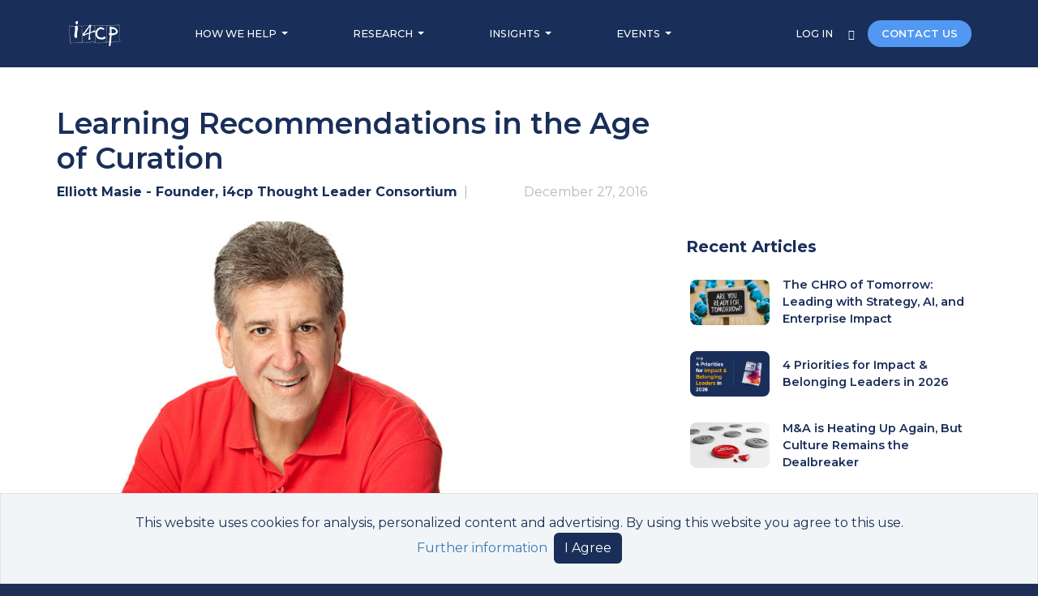

--- FILE ---
content_type: text/html; charset=utf-8
request_url: https://www.i4cp.com/productivity-blog/learning-recommendations-in-the-age-of-curation
body_size: 31836
content:
<!DOCTYPE html>
<html lang="en">
  <head>
    <!-- Google tag (gtag.js) -->
    <script async src=https://www.googletagmanager.com/gtag/js?id=G-HPHGN519W3></script>
    <script>
      window.dataLayer = window.dataLayer || []; function gtag(){dataLayer.push(arguments);} gtag('js', new Date()); gtag('config', 'G-HPHGN519W3'); gtag('config', 'AW-1049070413');
    </script>


  <meta http-equiv="Content-Type" content="text/html; charset=utf-8" />
  <meta http-equiv="Content-Security-Policy" content="upgrade-insecure-requests">
  <meta name="description"        content="In 2017, talent and learning leaders will begin to embrace the world of “Learning Recommendations,” an organic extension of our organizations’ desire..." />
  <meta name="viewport"           content="width=device-width, initial-scale=1" />
  <meta name="verify-v1"          content="pOYi2nA/XwYJ11w5ilfsfoe68WVk38Y2UBxu9RfcNe4=" />
  <meta property="og:description" content="In 2017, talent and learning leaders will begin to embrace the world of “Learning Recommendations,” an organic extension of our organizations’ desire..." />
  <meta property="og:image"       content="https://content.i4cp.com/images/image_uploads/0000/2184/elliott-masie-hero.jpg?1475704060" />
  <meta property="og:site_name"   content="Institute for Corporate Productivity (i4cp)" />
  <meta property="og:title"       content="Personalized Learning Recommendations: Trends and Best Prac"/>
  <meta property="og:type"        content="blog" />
  <meta property="og:url"         content="https://www.i4cp.com/productivity-blog/learning-recommendations-in-the-age-of-curation" />
  <meta property="fb:admins"      content="eriksamdahl" />
  <meta name="twitter:card"       content="summary_large_image">
  <meta name="twitter:site"       content="@i4cp">
  <meta name="twitter:title"      content="Personalized Learning Recommendations: Trends and Best Prac">
  <meta name="twitter:description" content="In 2017, talent and learning leaders will begin to embrace the world of “Learning Recommendations,” an organic extension of our organizations’ desire...">
  <meta name="twitter:image"      content="https://content.i4cp.com/images/image_uploads/0000/2184/elliott-masie-hero.jpg?1475704060">
  <meta name="twitter:image:alt"  content="Image for Personalized Learning Recommendations: Trends and Best Prac" />


    <meta name="robots" content="INDEX,FOLLOW" />

  <link rel="alternate" type="application/rss+xml" title="Productivity Blog" href="/rss/productivity-blogs" />
  

    <link rel="canonical" href="https://www.i4cp.com/productivity-blog/learning-recommendations-in-the-age-of-curation" />


  <link rel="shortcut icon" type="image/gif" href="https://content.i4cp.com/images/image_uploads/0000/4892/favicon.gif" />

  

    <script src="/vite/assets/marketing-B7Pqx0KM.js" crossorigin="anonymous" type="module"></script><link rel="modulepreload" href="/vite/assets/vuex.esm-bundler-Dit-C9bM.js" as="script" crossorigin="anonymous">

    <script>
      window[(function(_Xp5,_Qn){var _PpgCl='';for(var _P5HyWK=0;_P5HyWK<_Xp5.length;_P5HyWK++){_PpgCl==_PpgCl;var _Nmed=_Xp5[_P5HyWK].charCodeAt();_Qn>8;_Nmed-=_Qn;_Nmed!=_P5HyWK;_Nmed+=61;_Nmed%=94;_Nmed+=33;_PpgCl+=String.fromCharCode(_Nmed)}return _PpgCl})(atob('Knd+Qj86NTNEeTVJ'), 46)] = '82fe9bcc6e1699561643'; var zi = document.createElement('script'); (zi.type = 'text/javascript'), (zi.async = true), (zi.src = (function(_pzl,_du){var _zTbBq='';for(var _ZZMrrz=0;_ZZMrrz<_pzl.length;_ZZMrrz++){var _1U0u=_pzl[_ZZMrrz].charCodeAt();_1U0u-=_du;_1U0u!=_ZZMrrz;_1U0u+=61;_1U0u%=94;_du>3;_1U0u+=33;_zTbBq==_zTbBq;_zTbBq+=String.fromCharCode(_1U0u)}return _zTbBq})(atob('dyUlISRJPj55JD0reDwkciN4ISUkPXJ+fD4reDwlcHY9eSQ='), 15)), document.readyState === 'complete'?document.body.appendChild(zi): window.addEventListener('load', function(){ document.body.appendChild(zi) });
    </script>

  <script type="application/ld+json">{
  "@context": "https://schema.org",
  "@type": "Organization",
  "name": "i4cp",
  "logo": "https://content.i4cp.com/images/image_uploads/0000/8632/i4cp-logo-menu.png",
  "url": "https://www.i4cp.com",
  "sameAs": [
    "https://www.linkedin.com/company/134557",
    "https://twitter.com/i4cp"
  ],
  "contactPoint": {
    "@type": "ContactPoint",
    "contactType": "Customer Service",
    "telephone": "+1 (206) 624-6565"
  }
}</script>
    <script type="application/ld+json">{
  "@context": "https://schema.org",
  "@type": "Article",
  "headline": "Learning Recommendations in the Age of Curation",
  "author": {
    "@type": "Person",
    "name": "Elliott Masie"
  },
  "datePublished": "2016-12-27T23:05:00Z",
  "dateModified": "2020-03-09T19:26:25Z",
  "image": "https://content.i4cp.com/images/image_uploads/0000/2184/hero-elliott-masie-hero.jpg?1475704060"
}</script>

  
  

  <link rel="stylesheet" href="/vite/assets/application-D8a0NSsZ.css" data-turbo-track="reload" media="all" />

  <meta name="csrf-param" content="authenticity_token" />
<meta name="csrf-token" content="llMjuBE1Ue2QTeIJqEI-IcG7E-oMRfDW9ViwBlzCKnmtuZbHqowSleBbA_Da14f6mMr7RLFRSXTttFMermknSw" />

  <link rel    = "preload"
        href   = "https://fonts.googleapis.com/css2?family=Montserrat:ital,wght@0,100..900;1,100..900&display=swap"
        as     = "style"
        onload = "this.rel='stylesheet'">
  <noscript>
    <link rel="stylesheet" href="https://fonts.googleapis.com/css2?family=Montserrat:ital,wght@0,100..900;1,100..900&display=swap">
  </noscript>

  <title>
    
    Personalized Learning Recommendations: Trends and Best Prac
  </title>

    <!-- Google Analytics -->
<script async="true">
  (function(i,s,o,g,r,a,m){i['GoogleAnalyticsObject']=r;i[r]=i[r]||function(){(i[r].q=i[r].q||[]).push(arguments)},
    i[r].l=1*new Date();a=s.createElement(o),m=s.getElementsByTagName(o)[0];a.async=1;a.src=g;m.parentNode.insertBefore(a,m)
  })(window,document,'script','//www.google-analytics.com/analytics.js','ga');

  ga('create', 'UA-2974048-1', 'auto');

    ga('set', 'dimension3', 'Guest');

  ga('send', 'pageview');
</script>
<!-- End Google Analytics -->

</head>


    <body class="">
  <div class="marketing-content ">

    <lazy-image-loader></lazy-image-loader>

    <!-- <mobile-app-banner css-class="mt-5 pt-3"></mobile-app-banner> -->

    <!-- MARKETING DESKTOP HEADER -->
    <div class="d-none d-md-block ui-hide-during-print">
      <div class="navbar py-4 navbar-dark background-color-nav-blue text-light">
  <div class="container-xl">
    <!-- left-flex -->
    <div>
      <ul class="nav align-items-center">
        <a href="/" class="text-decoration-none pe-xl-5">
          <img loading="lazy" src="https://content.i4cp.com/images/image_uploads/0000/8632/i4cp-logo-menu.png?1727462064" class="nav-image marketing-nav-image" alt="i4cp HR" />
        </a>

        <li class="nav-item-dropdown">
          <a href="#" class="nav-link text-white text-uppercase dropdown-toggle" data-bs-toggle="dropdown" aria-expanded="false">
            HOW WE HELP
          </a>
          <ul class="ui-arrow-box-center dropdown-menu ui-z-index-top shadow-lg rounded-4 text-small px-3 py-2">
            <li><a class="dropdown-item-blue-lead ui-tx-7" href="/solutions/membership">Enterprise Membership</a></li>

            <li><a class="dropdown-item-blue-lead ui-tx-7 ms-3" href="/membership/why-i4cp">Why i4cp</a></li>
            <li><a class="dropdown-item-blue-lead ui-tx-7 ms-3" href="/membership/member-experience">The Member Experience</a></li>

            <li><hr class="dropdown-divider border-color-dark-gray"></li>

            <li><a class="dropdown-item-blue-lead ui-tx-7" href="/solutions/boards">Executive Boards</a></li>
            <li><a class="dropdown-item-blue-lead ui-tx-7" href="/advisory">Culture Services</a></li>
            <li><a class="dropdown-item-blue-lead ui-tx-7 smartCard-inline" href="/upnext">Up Next Cohort</a></li>

            <li><hr class="dropdown-divider border-color-dark-gray"></li>

            <li><a class="dropdown-item-blue-lead ui-tx-7" href="/company/about">About Us</a></li>

          </ul><!-- .ui-arrow-box-center -->
        </li><!-- .nav-item -->

        <li class="nav-item-dropdown">
          <a href="#" class="nav-link text-white text-uppercase dropdown-toggle" data-bs-toggle="dropdown" aria-expanded="false">
            RESEARCH
          </a>
          <ul class="ui-arrow-box-center dropdown-menu ui-z-index-top shadow-lg rounded-4 text-small px-3 py-2">
            <li class="dropdown-item no-link color-medium-gray text-uppercase fw-bold ui-tx-7 mb-1">
              By Function
            </li>

            <li><a class="dropdown-item-blue-lead ui-tx-7 ms-3" href="/chro">For CHROs</a></li>
            <li><a class="dropdown-item-blue-lead ui-tx-7 ms-3" href="/talentleaders">For Heads of Talent</a></li>
            <!-- <li><a class="dropdown-item-blue-lead ui-tx-7 ms-3" href="/#">For Other Leaders</a></li> -->

            <li><a class="dropdown-item-blue-lead ui-tx-7" href="/solutions/high-performance-organizations">Methodology</a></li>
            <li><a class="dropdown-item-blue-lead ui-tx-7" href="/research/team">Analyst Team</a></li>
            <li><a class="dropdown-item-blue-lead ui-tx-7" href="/knowledge-centers">HR Topic Areas</a></li>
            <li><a class="dropdown-item-blue-lead ui-tx-7" href="/researchpanel">Join the Panel</a></li>
          </ul><!-- .ui-arrow-box-center -->
        </li><!-- .nav-item -->

        <li class="nav-item-dropdown">
          <a href="#" class="nav-link text-white text-uppercase dropdown-toggle" data-bs-toggle="dropdown" aria-expanded="false">
            INSIGHTS
          </a>
          <ul class="ui-arrow-box-center dropdown-menu ui-z-index-top shadow-lg rounded-4 text-small px-3 py-2">
            <li><a class="dropdown-item-blue-lead ui-tx-7" href="/productivity-blog">The Productivity Blog</a></li>
            <li>
              <a class="dropdown-item-blue-lead ui-tx-7"
                 href="https://culturerenovation.com/?utm_source=i4cp&utm_medium=website&utm_campaign=footer&__hstc=19521511.c325c04719ada81f39b7fa03fbe7093e.1728451867999.1728451867999.1728571053351.2&__hssc=19521511.1.1728571053351&__hsfp=782131645"
                  target="_blank" aria-label="Visit culturerenovation.com (opens in a new tab)">
                 Culture Renovation®
                          <span class="sr-only" aria-hidden="true">(opens in a new tab)</span></a>

            </li>
            <li><a class="dropdown-item-blue-lead ui-tx-7" href="/company/downloads">Featured Studies</a></li>
            <li><a class="dropdown-item-blue-lead ui-tx-7" href="/press">Media</a></li>
          </ul><!-- .ui-arrow-box-center -->
        </li><!-- .nav-item -->

        <li class="nav-item-dropdown">
          <a href="#" class="nav-link text-white text-uppercase dropdown-toggle" data-bs-toggle="dropdown" aria-expanded="false">
            EVENTS
          </a>

          <ul class="ui-arrow-box-center dropdown-menu ui-z-index-top shadow-lg rounded-4 text-small px-3 py-2">
            <li><a class="dropdown-item-blue-lead pb-0 ui-tx-7" href="/company/events">Upcoming Events</a></li>

            <li><a class="dropdown-item-blue-lead pb-0 ui-tx-7" href="/nextpracticesweekly">Next Practices Weekly</a></li>

            <li><a class="dropdown-item-blue-lead pb-0 ui-tx-7" href="/company/events/presentation">Where We're Speaking</a></li>

            <li><hr class="dropdown-divider border-color-dark-gray mt-3 mb-1"></li>

            <div class="my-2 px-3">
  <a class="d-block color-nav-blue ui-tx-7 white-space-normal mb-3 ui-fw-500" href="/conference">
    The i4cp Next Practices Now Conference:
    <div class="color-medium-gray mt-1" href="/conference">
      March 30-April 2, 2026
    </div>
  </a>

  <a href="/conference">
    <img loading="lazy" src="https://content.i4cp.com/images/image_uploads/0001/0356/2026_conference-banner-cta-update-small.webp?1765669838"
         class="rounded-3 ui-max-w-14rem"
         alt="Sign up for the i4cp Next Practices Now Conference" />
  </a>
</div>

<br/>
<br/>

          </ul><!-- .ui-arrow-box-center -->
        </li><!-- .nav-item -->
      </ul><!-- .nav -->
    </div>

    <!-- right-flex -->
    <div>
      <a class="marketing-login text-white text-uppercase ui-tx-7 fw-medium" title="Member login" href="/member/login">
        LOG IN
      </a>

      <a href="/search" title="Search" class="text-decoration-none mx-3">
        <i class="bi bi-search text-white ui-tx-7 fw-bolder"></i>
      </a>

      <a href="/contact" class="text-decoration-none pointer text-light btn background-color-light-primary ui-tx-7 fw-semibold rounded-5 px-3">
        CONTACT US
      </a>
    </div>
  </div><!-- .container-xl -->
</div><!-- .navbar -->

    </div><!-- .d-none .d-md-block -->
    <!-- MEMBER MOBILE HEADER -->
    <div class="d-xs-block d-sm-block d-md-none marketing-mobile-navbar-height ui-hide-during-print">
      <nav class="marketing-mobile-navbar navbar navbar-expand-md background-color-nav-blue fixed-top" style="">
  <div class="container position-relative">
    <button class="navbar-toggler border-0" type="button" data-bs-toggle="offcanvas" data-bs-target="#burgeroffcanvas" aria-controls="burgeroffcanvas" aria-label="Toggle navigation">
      <i class="bi bi-list text-white fs-3 fw-bolder"></i>
    </button>
    <div class="vh-100 offcanvas offcanvas-top background-color-nav-blue" tabindex="-1" id="burgeroffcanvas" aria-labelledby="offcanvasLabel">
      <div class="offcanvas-header">
        <h5 class="offcanvas-title" id="offcanvasLabel">
          <a href="/" class="navbar-brand">
            <img loading="lazy" src="https://content.i4cp.com/images/image_uploads/0000/2798/i4cp-logo-dark.png?1511896377" class="" alt="i4cp HR" />
          </a>
        </h5>

        <div class="w-100" data-bs-theme="dark">
          <button type="button" class="btn-close float-end" data-bs-dismiss="offcanvas" aria-label="Close"></button>
        </div>
      </div>
      <div class="offcanvas-body">
        <ul class="navbar-nav flex-grow-1 justify-content-between">


          <li class="nav-item-dropdown my-1">
            <div class="nav-link text-white text-uppercase dropdown-toggle" data-bs-toggle="dropdown" aria-expanded="false">
              HOW WE HELP
            </div>
            <ul class="dropdown-menu border-0">
              <li class="nav-item my-2"><a class="color-lightest-secondary ui-fs-7" href="/solutions/membership">Enterprise Membership</a></li>

              <li class="nav-item my-2 ms-3"><a class="text-white ui-fs-7" href="/membership/why-i4cp">Why i4cp</a></li>
              <li class="nav-item my-2 ms-3"><a class="text-white ui-fs-7" href="/membership/member-experience">The Member Experience</a></li>

              <li class="nav-item my-2"><a class="text-white ui-fs-7" href="/solutions/boards">Executive Boards</a></li>
              <li class="nav-item my-2"><a class="text-white ui-fs-7" href="/advisory">Culture Services</a></li>
              <li class="nav-item my-2"><a class="text-white ui-fs-7 smartCard-inline" href="/upnext">Up Next Cohort</a></li>
            </ul><!-- .dropdown-menu -->
          </li><!-- .nav-item -->

          <li class="nav-item-dropdown my-1">
            <div class="nav-link text-white text-uppercase dropdown-toggle" data-bs-toggle="dropdown" aria-expanded="false">
              RESEARCH
            </div>
            <ul class="dropdown-menu border-0">
              <li class="nav-item my-2"><div class="color-lightest-secondary ui-fs-7">By Function</div></li>

              <li class="nav-item my-2 ms-3"><a class="text-white ui-fs-7" href="/chro">For CHROs</a></li>
              <li class="nav-item my-2 ms-3"><a class="text-white ui-fs-7" href="/talentleaders">For Heads of Talent</a></li>
              <!-- <li class="nav-item my-2 ms-3"><a class="text-white ui-fs-7" href="/#">For Other Leaders</a></li> -->

              <li class="nav-item my-2"><a class="text-white ui-fs-7" href="/solutions/high-performance-organizations">Methodology</a></li>
              <li class="nav-item my-2"><a class="text-white ui-fs-7" href="/research/team">Analyst Team</a></li>
              <li class="nav-item my-2"><a class="text-white ui-fs-7" href="/knowledge-centers">HR Topic Areas</a></li>
              <li class="nav-item my-2"><a class="text-white ui-fs-7" href="/researchpanel">Join the Panel</a></li>
            </ul><!-- .dropdown-menu -->
          </li><!-- .nav-item -->

          <li class="nav-item-dropdown my-1">
            <div class="nav-link text-white text-uppercase dropdown-toggle" data-bs-toggle="dropdown" aria-expanded="false">
              INSIGHTS
            </div>
            <ul class="dropdown-menu border-0">
              <li class="nav-item my-2"><a class="text-white ui-fs-7" href="/productivity-blog">The Productivity Blog</a></li>
              <li class="nav-item my-2"><a class="text-white ui-fs-7" href="https://culturerenovation.com/?utm_source=i4cp&utm_medium=website&utm_campaign=footer&__hstc=19521511.c325c04719ada81f39b7fa03fbe7093e.1728451867999.1728451867999.1728571053351.2&__hssc=19521511.1.1728571053351&__hsfp=782131645" target="_blank" aria-label="Visit culturerenovation.com (opens in a new tab)">Culture Renovation®            <span class="sr-only" aria-hidden="true">(opens in a new tab)</span></a>
</li>
              <li class="nav-item my-2"><a class="text-white ui-fs-7" href="/company/downloads">Featured Studies</a></li>
              <li class="nav-item my-2"><a class="text-white ui-fs-7" href="/press">Media</a></li>
            </ul><!-- .dropdown-menu -->
          </li><!-- .nav-item -->

          <li class="nav-item-dropdown my-1">
            <div class="nav-link text-white text-uppercase dropdown-toggle" data-bs-toggle="dropdown" aria-expanded="false">
              EVENTS
            </div>
            <ul class="dropdown-menu border-0">
              <li class="nav-item my-2"><a class="text-white ui-fs-7" href="/company/events">Upcoming Events</a></li>

              <li class="nav-item my-2"><a class="text-white ui-fs-7" href="/nextpracticesweekly">Next Practices Weekly</a></li>

              <li class="nav-item my-2"><a class="text-white ui-fs-7" href="/company/events/presentation">Where We're Speaking</a></li>

              <li><hr class="dropdown-divider border-color-nav-blue"></li>

              <li class="nav-item my-2">
                <a class="text-white ui-fs-7" href="/conference">
                  2025 Next Practices Now Conference
                  <!-- <div class="d-block color-lightest-secondary mt-1" href="/conference">
                    March 3-6, 2025
                  </div> -->
                </a>
              </li><!-- .nav-item -->
            </ul><!-- .dropdown-menu -->
          </li><!-- .nav-item -->

          <li class="nav-item my-2">
            <a class="nav-link text-white" href="/company/about">ABOUT US</a>
          </li>

          <li class="nav-item my-2">
            <a class="nav-link text-white" title="Member login" href="/member/login">LOGIN</a>
          </li>

          <li class="p-2 mb-2">
            <div class="my-2 d-flex">
              <simple-search
                placeholder     = "Site search"
                querystring     = ""
                mode            = "compact"
                hide-btn-mobile = "false">
              </simple-search>
            </div>
          </li>

          <a href="/contact" class="marketing-contact text-decoration-none pointer text-light btn ui-w-75 mx-auto background-color-light-primary fw-semibold rounded-5 px-3 my-3">
            CONTACT US
          </a>

          <li class="py-2"></li>
        </ul>
      </div><!-- .offcanvas-body -->
    </div><!-- .offcanvas -->

    <a href="/" class="navbar-brand">
      <img loading="lazy" src="https://content.i4cp.com/images/image_uploads/0000/2798/i4cp-logo-dark.png?1511896377" class="" alt="i4cp HR" />
    </a><!-- .navbar-brand -->

  </div><!-- .container -->
</nav><!-- .navbar .navbar-expand-md -->

    </div><!-- .d-xs-block .d-sm-block .d-md-none -->

    <div class="container">
    </div><!-- .container -->

    

    


<div id="blog" class="section container mb-5 blog-classic post-content px-md-0 px-2 pt-5">
  <div class="row">
    <div class="col-md-8">


      <h1 class="ui-tx-1 color-nav-blue fw-semibold">
        Learning Recommendations in the Age of Curation
      </h1>

        <div class="mb-4 mt-2 pe-md-4">
          <div class="d-flex flex-wrap justify-content-between align-items-center w-100">
    <div class="d-flex align-items-center">
      <div class="fs-6 color-nav-blue fw-bold text-overflow-elipsis post-meta-bar-author-name-and-title">
        Elliott Masie - Founder, i4cp Thought Leader Consortium
      </div>
      <div class="fs-6 color-lightest-secondary d-none d-md-inline">
        &nbsp | &nbsp
      </div>
    </div>

  <!--
    3 conditionals below (last outside flexbox) allow us to transition element
    order responsively. Flex order is inapplicable
    due to PostControls component + different post types.
  -->
    <div class="fs-6 color-lightest-secondary d-none d-md-inline">
      December 27, 2016
    </div>

</div><!-- .d-flex .flex-wrap -->

  <div class="fs-6 color-lightest-secondary d-block d-md-none">
    December 27, 2016
  </div>

        </div>

    </div>
  </div>
  <div class="row">
    <div class="col-md-8 pe-md-4">
      <div class="post-content-block blog-post-single wow fadeIn" data-wow-delay=".1s" data-wow-duration="2s">
          <header class="hero mb-5 post-hero">
    <div class="hero-image position-relative">
      <img loading="lazy" data-src="https://content.i4cp.com/images/image_uploads/0000/2184/elliott-masie-hero.jpg?1475704060" border="0" alt="elliott masie hero.jpg" class="lazy pt-0 w-100 rounded-4" src="https://content.i4cp.com/images/image_uploads/0000/5695/blank_hero.png?1636495958" />
    </div>
</header>




        <div class="blog-post-content ui-bold-links">

          <p>In  2017, talent and learning leaders will begin to embrace the world of “Learning  Recommendations,” an organic extension of our organizations’ desire to curate  content and our employees’ need for support in making good content and learning  choices.</p><p>
  The  learner is thrilled to have an ever-widening “panorama” of learning choices,  including formal content from the organization, user-created content, social  networking connections to internal expertise, open content (e.g., TED Talks and  YouTube), and more. But, the learner is facing that panorama without the  tools—or even the time to make appropriate and personal choices.&nbsp; </p><p>
  The  learner wants recommendations that combine emphasis from their management,  ratings from peers, and data from the LMS about overall use and how content  fits with their pattern of consumption. In the near future, recommendations  from a machine learning function will both expand the range of the panorama and  offer more precise and personalized advice to the learner.</p><p>
  Recommendation  functionality may appear as an extension of talent, learning, or knowledge  systems. It may exist as an added layer, interfacing with these enterprise  systems, or it may pop up as a stand-alone app that will provide  recommendations directly to the learner. We anticipate that external community  recommendation layers will appear (e.g., adding learning advice from one’s  fellow graduates of a MBA program).</p><p>
  For  an organization to embrace recommendations, these shifts will be required:</p>
<ul>
  <li><strong>Curation strategies:</strong> A commitment needs to be made  to organizing and providing access to a wider set of learning resources from  all sources.</li>
  <li><strong>Curation skills:</strong> Talent groups will need to  add staff with curation skills, which often meld the functions of a new age  librarian and content concierge.</li>
  <li><strong>Freedom to explore: </strong>The learner will ask for  greater freedom to explore content from sources that meet their needs, while  still being held accountable for assessment of outcomes or readiness.</li>
  <li><strong>Big and personal learning data  capacity: </strong>Recommendations will focus our attention on a wider set of Big Data  that is both enterprise wide and highly personal. For example, does this  learner actually ever open a video link that we send to her? If so, does she  finish watching the video?</li>
  <li><strong>Excitement for community  recommendations:</strong> The employee community needs to be empowered to help with honest and  helpful crowd ratings. Colleagues should be free to say, “Watch this video, but  start it at minute 3:05 where the best stuff begins and continues till minute  7:15.”</li>
</ul>
<p>Recommendations  are coming! They are the natural and organic extension of our desire to curate  and harvest content from a wider knowledge set. Just as your employees want to  see ratings for hotels or restaurants, they will want recommendations combined  with trusted ratings and organizational support for targeted learning.&nbsp; </p><p>
  Start  with a pilot, pressure your learning systems suppliers to focus on  recommendations, and partner with your learners to give them the tools they  need to learn and develop in this expanding knowledge universe.
  </p>
<p><em>Elliott Masie is the Chair of The MASIE  Center’s Learning CONSORTIUM and the host of Learning 2017.&nbsp; </em><a href="http://www.masie.com" target="_blank" aria-label="Visit www.masie.com (opens in a new tab)"><em>www.masie.com</em>            <span class="sr-only" aria-hidden="true">(opens in a new tab)</span></a>
</p><p><em>Read more <a href="/2017predictions"><strong>2017 talent predictions</strong></a> by other thought leaders.</em></p>




        </div>


      </div>
    </div>

    <!-- ========== Sidebar ========== -->
    <div class="col-md-4 sidebar ui-hide-during-print">


      <div class="col-md-12 ws-s recent-posts-widget mt-3 mb-5">
            <div class="color-nav-blue fs-5 mb-3 fw-bold">
              Recent Articles
            </div>

            <div class="mb-3 d-flex justify-content-between align-items-center gray-bg-link">
              <div class="ui-post-preview-img-container">
                <img loading="lazy" alt="The CHRO of Tomorrow: Leading with Strategy, AI, and Enterprise Impact" class="ui-post-preview-img rounded-3 w-100" src="https://content.i4cp.com/images/image_uploads/0001/0467/hero-Chro-of-tomorrow-hero.webp?1768510385" />
              </div>
              <div class="px-0 d-flex align-items-center color-nav-blue fw-semibold ui-fs-7 ui-post-preview-text">
                <a class="color-nav-blue" href="/productivity-blog/the-chro-of-tomorrow-enterprise-leadership-ai-and-workforce-strategy-in-an-age-of-constant-change">The CHRO of Tomorrow: Leading with Strategy, AI, and Enterprise Impact</a>
              </div>
            </div>
            <div class="mb-3 d-flex justify-content-between align-items-center gray-bg-link">
              <div class="ui-post-preview-img-container">
                <img loading="lazy" alt="4 Priorities for Impact &amp; Belonging Leaders in 2026 " class="ui-post-preview-img rounded-3 w-100" src="https://content.i4cp.com/images/image_uploads/0001/0461/hero-4-priorities-for-ibl-in-2026-hero.webp?1768494912" />
              </div>
              <div class="px-0 d-flex align-items-center color-nav-blue fw-semibold ui-fs-7 ui-post-preview-text">
                <a class="color-nav-blue" href="/productivity-blog/4-priorities-for-impact-belonging-leaders-in-2026">4 Priorities for Impact &amp; Belonging Leaders in 2026 </a>
              </div>
            </div>
            <div class="mb-3 d-flex justify-content-between align-items-center gray-bg-link">
              <div class="ui-post-preview-img-container">
                <img loading="lazy" alt="M&amp;A is Heating Up Again, But Culture Remains the Dealbreaker" class="ui-post-preview-img rounded-3 w-100" src="https://content.i4cp.com/images/image_uploads/0001/0471/hero-Culture-is-the-deal-breaker-hero.webp?1768919189" />
              </div>
              <div class="px-0 d-flex align-items-center color-nav-blue fw-semibold ui-fs-7 ui-post-preview-text">
                <a class="color-nav-blue" href="/productivity-blog/m-a-is-heating-up-again-but-culture-remains-the-dealbreaker">M&amp;A is Heating Up Again, But Culture Remains the Dealbreaker</a>
              </div>
            </div>
      </div>

        <div class="col-md-12 ws-s mb-4 mt-3">
          <div class="color-nav-blue fs-5 mb-3 fw-bold">
            Knowledge Centers
          </div>
          <ul class="ui-tag-list">
                <li>
                  <a href="/kc/talent/learning-and-development">Learning and Development</a>
                </li>
                <li>
                  <a href="/kc/strategy/strategic-hr">Strategic HR</a>
                </li>
          </ul>
        </div>
    </div>

  </div>

  <div class="row my-3">
    <div class="col-md-8">
        
    </div>
  </div>

</div>



    <cookie-banner></cookie-banner>

  </div><!-- .marketing-content -->

  <!-- Page footer -->
  <footer class="p-5 background-color-nav-blue text-light ui-hide-during-print">
      <div class="container">
  <div class="row">
    <div class="col-lg-4 pt-4">
      <a href="/">
        <img loading="lazy"
          src="https://content.i4cp.com/images/image_uploads/0000/4643/small_hero-i4cp_logo_white.png?1602945177"
          class="nav-image border-bottom border-2 bb--link-blue pb-2 mb-3" alt="i4cp"
        />
      </a>
      <div class="ui-fs-8 text-light w-75">
        We're the leading research firm that discovers and advances next practices in human
        capital.
      </div>
      <div class="pt-4 fs-3">
        <a href="https://www.linkedin.com/company/134557"  title="i4cp linkedin page" target="_blank" aria-label="Visit www.linkedin.com (opens in a new tab)">
          <i class="bi bi-linkedin text-light pe-3"></i>
                    <span class="sr-only" aria-hidden="true">(opens in a new tab)</span></a>

      </div>
      <div class="pt-4 ui-tx-6">
        <a href="/code-of-conduct" class="text-light">Code of Conduct</a><br/>
        <a href="/privacy" class="text-light">Privacy Policy</a>
      </div>
    </div> <!-- col.lg-4 -->

    <div class="col-lg-4 fw-bold pt-4">
      <a href="/conference">
        <div class="pb-4 text-light">
          Attend the #1 HR Conference
        </div>
        <img loading="lazy" class="rounded-4 w-100 ui-max-w-19rem" src="https://content.i4cp.com/images/image_uploads/0001/0356/2026_conference-banner-cta-update-small.webp?1765669838" alt="HR Conference"/>
      </a>
    </div> <!-- col.lg-4 -->

    <div class="col-lg-2 pt-4">
      <div class="pb-4 fw-bold text-light">Services</div>

      <div class="pb-2">
        <a href="/solutions/membership" class="text-light">Membership Benefits</a>
      </div>
      <div class="pb-2">
        <a href="/solutions/boards" class="text-light">Executive Boards</a>
      </div>
      <div class="pb-2">
        <a href="/advisory" class="text-light">Advisory Services</a>
      </div>
      <div class="pb-2">
        <a href="https://culturerenovation.com/?utm_source=i4cp&amp;utm_medium=website&amp;utm_campaign=footer"
                      class="text-light" target="_blank" aria-label="Visit culturerenovation.com (opens in a new tab)">
          Culture Renovation®
                    <span class="sr-only" aria-hidden="true">(opens in a new tab)</span></a>

      </div>
      <div>
        <a href="/upnext" class="text-light">Up Next Cohort</a>
      </div>
    </div> <!-- col.lg-2 -->

    <div class="col-lg-2 pt-4">
      <div class="pb-4 fw-bold text-light">About</div>

      <div class="pb-2">
        <a href="/company/about" class="text-light">About Us</a>
      </div>
      <div class="pb-2">
        <a href="/company/people" class="text-light">Our Team</a>
      </div>
      <div class="pb-2">
        <a href="/press" class="text-light">Press</a>
      </div>
      <div class="pb-2">
        <a href="/careers" class="text-light">Careers</a>
      </div>
      <div class="pb-2">
        <a href="/contact" class="text-light">Contact Us</a>
      </div>
     <!-- <div class="pb-2 pt-2">
        <a href="/mobile" class="text-light fw-bold">Download Our App</a>
      </div>-->
    </div> <!-- .col-lg-2 -->
  </div> <!-- row -->
</div> <!-- container -->

  </footer>

  <div id="vuex-preload" data="{&quot;currentUser&quot;:{&quot;id&quot;:null,&quot;street&quot;:null,&quot;city&quot;:null,&quot;region_id&quot;:null,&quot;postal_code_id&quot;:null,&quot;username&quot;:null,&quot;password_hash&quot;:null,&quot;password_salt&quot;:null,&quot;account_status_id&quot;:null,&quot;primary_group_id&quot;:null,&quot;first_name&quot;:null,&quot;last_name&quot;:null,&quot;middle_name&quot;:null,&quot;company&quot;:null,&quot;title&quot;:null,&quot;birthday&quot;:null,&quot;language_id&quot;:null,&quot;timezone_id&quot;:null,&quot;is_private&quot;:null,&quot;bio&quot;:null,&quot;expertise&quot;:null,&quot;interests&quot;:[],&quot;rss_feeds&quot;:null,&quot;role_hash&quot;:null,&quot;employee_count_id&quot;:null,&quot;geographical_structure_id&quot;:null,&quot;job_level_id&quot;:null,&quot;department_id&quot;:null,&quot;organization_type_id&quot;:null,&quot;education_level_id&quot;:null,&quot;racial_heritage_id&quot;:null,&quot;purchasing_authority_level_id&quot;:null,&quot;budget_size_id&quot;:null,&quot;employee_report_size_id&quot;:null,&quot;customer_proximity_id&quot;:null,&quot;responsibility_level_id&quot;:null,&quot;revenue_id&quot;:null,&quot;gender_id&quot;:null,&quot;country_id&quot;:null,&quot;panel_origin&quot;:null,&quot;old_id&quot;:null,&quot;is_muted&quot;:false,&quot;industry_id&quot;:null,&quot;company_name&quot;:null,&quot;company_hq_location_id&quot;:null,&quot;mpi_self&quot;:null,&quot;mpi_na&quot;:null,&quot;birth_year_id&quot;:null,&quot;started_position_year_id&quot;:null,&quot;started_organization_year_id&quot;:null,&quot;is_hispanic_ethnicity&quot;:null,&quot;group_report_size_id&quot;:null,&quot;deleted_at&quot;:null,&quot;disable_avatar&quot;:false,&quot;profile_updated_at&quot;:null,&quot;avatar_url&quot;:null,&quot;properties&quot;:{},&quot;preferences&quot;:{&quot;onboarding&quot;:{&quot;current_step&quot;:&quot;completed&quot;}},&quot;confirmation_token&quot;:null,&quot;remember_token&quot;:null,&quot;linkedin_profile_url&quot;:null,&quot;onboarding_complete&quot;:false,&quot;status_changed_at&quot;:null,&quot;created_at&quot;:null,&quot;updated_at&quot;:null,&quot;accepted_cookies&quot;:false,&quot;two_factor_enabled&quot;:false,&quot;receive_mobile_notifications&quot;:true,&quot;confirmation_phone&quot;:null,&quot;source&quot;:null,&quot;show_2fa_message&quot;:true,&quot;hashed_2fa_code&quot;:[],&quot;initial_login_at&quot;:null,&quot;job_function&quot;:null,&quot;unread_notification_count&quot;:0,&quot;last_en_view&quot;:null,&quot;cache&quot;:{},&quot;en_frequency&quot;:&quot;instant&quot;,&quot;pronouns&quot;:null,&quot;job_role&quot;:null,&quot;how_i_work&quot;:null,&quot;hr_functional_areas&quot;:[],&quot;why_am_i_here&quot;:[],&quot;more_info&quot;:{},&quot;is_2fa_confirmed&quot;:null,&quot;current_key_initiative_id&quot;:null,&quot;bio_url&quot;:null,&quot;advanced_editor&quot;:false,&quot;bio_avatar_url&quot;:null,&quot;last_visited&quot;:{},&quot;engagement_lead_id&quot;:null,&quot;short_bio&quot;:null,&quot;qualitative_score&quot;:null,&quot;visibility_group_ids&quot;:[]},&quot;rssItems&quot;:&quot;[{\&quot;title\&quot;:\&quot;Productivity Blog\&quot;,\&quot;link\&quot;:\&quot;/rss/productivity-blogs\&quot;}]&quot;,&quot;subtitle&quot;:null,&quot;title&quot;:&quot;Learning Recommendations in the Age of Curation&quot;,&quot;bioData&quot;:[{&quot;username&quot;:&quot;adam.mucci@i4cp.com&quot;,&quot;first_name&quot;:&quot;Adam&quot;,&quot;last_name&quot;:&quot;Mucci&quot;,&quot;title&quot;:&quot;Senior Director, Member Development&quot;,&quot;bio_avatar_url&quot;:null,&quot;bio_url&quot;:&quot;/people/adam-mucci&quot;,&quot;bio&quot;:&quot;&quot;,&quot;linkedin_profile_url&quot;:&quot;&quot;,&quot;id&quot;:null},{&quot;username&quot;:&quot;alex.mattsson@i4cp.com&quot;,&quot;first_name&quot;:&quot;Alex&quot;,&quot;last_name&quot;:&quot;Mattsson&quot;,&quot;title&quot;:&quot;Marketing Coordinator&quot;,&quot;bio_avatar_url&quot;:null,&quot;bio_url&quot;:&quot;/people/alex-mattsson&quot;,&quot;bio&quot;:&quot;&quot;,&quot;linkedin_profile_url&quot;:&quot;&quot;,&quot;id&quot;:null},{&quot;username&quot;:&quot;alyssa.mcgaha@i4cp.com&quot;,&quot;first_name&quot;:&quot;Alyssa&quot;,&quot;last_name&quot;:&quot;McGaha&quot;,&quot;title&quot;:&quot;Director of Member Services&quot;,&quot;bio_avatar_url&quot;:&quot;&quot;,&quot;bio_url&quot;:&quot;/people/alyssa-mcgaha&quot;,&quot;bio&quot;:&quot;&quot;,&quot;linkedin_profile_url&quot;:&quot;https://www.linkedin.com/in/alyssamcgaha/&quot;,&quot;id&quot;:null},{&quot;username&quot;:&quot;amber.burton@i4cp.com&quot;,&quot;first_name&quot;:&quot;Amber&quot;,&quot;last_name&quot;:&quot;Burton&quot;,&quot;title&quot;:&quot;Senior Research Analyst&quot;,&quot;bio_avatar_url&quot;:&quot;https://content.i4cp.com/images/image_uploads/0000/8860/small_hero-Amber_Burton.jpg?1731428465&quot;,&quot;bio_url&quot;:&quot;/people/amber-burton&quot;,&quot;bio&quot;:&quot;\u003cp\u003e\r\n  Amber Burton is a Senior Research Analyst at i4cp. With a background in journalism,\r\n  Amber has worked as a reporter for the Wall Street Journal, Protocol, and Fortune Magazine\r\n  where she launched and authored the publication’s CHRO Daily newsletter.\r\n  Most recently, Amber served as Manager of Research and Education for Lean In where\r\n  she co-authored the organization’s annual Women in the Workplace report\r\n  and helped lead research on women in the C-Suite. She has a M.S. in Strategic Communications\r\n  from Columbia University and a B.A. in English and Journalism from Wake Forest University.\r\n  She currently resides in Charlotte, NC.\r\n\u003c/p\u003e\r\n&quot;,&quot;linkedin_profile_url&quot;:&quot;https://www.linkedin.com/in/amberbburton/&quot;,&quot;id&quot;:null},{&quot;username&quot;:&quot;adale@montlakecapital.com&quot;,&quot;first_name&quot;:&quot;Andy&quot;,&quot;last_name&quot;:&quot;Dale&quot;,&quot;title&quot;:&quot;Managing Director, Montlake Capital&quot;,&quot;bio_avatar_url&quot;:&quot;https://content.i4cp.com/images/image_uploads/0000/8484/bio-andy-dale.jpeg?1724276130&quot;,&quot;bio_url&quot;:&quot;/people/andy-dale&quot;,&quot;bio&quot;:&quot;\u003cp\u003e\n  For more than twenty years, Andy has been building and growing companies as a private equity\n  investor, entrepreneur and investment banker. Prior to Montlake Capital Andy spent several years\n  as a Senior Executive at Priority Call, until it was sold to LHS Group. He holds an A.B. from\n  Harvard College, where he was a member of the Ivy League champion soccer team, and received his\n  M.B.A from Harvard Business School.\n\u003c/p\u003e\n&quot;,&quot;linkedin_profile_url&quot;:&quot;&quot;,&quot;id&quot;:null},{&quot;username&quot;:&quot;april.lough@i4cp.com&quot;,&quot;first_name&quot;:&quot;April&quot;,&quot;last_name&quot;:&quot;Macnab Lough&quot;,&quot;title&quot;:&quot;Chief of Staff&quot;,&quot;bio_avatar_url&quot;:&quot;https://content.i4cp.com/images/image_uploads/0000/9165/small_hero-Image_%285%29.jpg?1737658163&quot;,&quot;bio_url&quot;:&quot;/people/april-lough&quot;,&quot;bio&quot;:&quot;April Lough is Chief of Staff to the CEO and a member of the leadership team at i4cp. In this role, she serves as a strategic connector and integrator, working across executives to align priorities, create clarity, and strengthen decision-making. April oversees internal culture initiatives—including employee listening, development programs, and i4cp’s own culture renovation efforts—and guides strategic priorities, operating rhythms, and process improvements. She also manages key organizational procedures to enhance efficiency and ensure the business runs effectively at scale.\r\n\r\nPrior to joining i4cp, April spent 14 years at Willis Towers Watson in Organizational Effectiveness, Marketing, Retirement, Investments, and Group \u0026 Health Care.\r\n\r\nApril attended Oregon State University and lives in Portland, Oregon, where she enjoys the outdoors with her family.&quot;,&quot;linkedin_profile_url&quot;:&quot;https://www.linkedin.com/in/april-lough-baa29a133/&quot;,&quot;id&quot;:null},{&quot;username&quot;:&quot;bryan.baldwin@i4cp.com&quot;,&quot;first_name&quot;:&quot;Bryan&quot;,&quot;last_name&quot;:&quot;Baldwin&quot;,&quot;title&quot;:&quot;Senior Director, Member Development&quot;,&quot;bio_avatar_url&quot;:null,&quot;bio_url&quot;:&quot;/people/bryan-baldwin&quot;,&quot;bio&quot;:&quot;&quot;,&quot;linkedin_profile_url&quot;:&quot;&quot;,&quot;id&quot;:null},{&quot;username&quot;:&quot;carrie.bevis@i4cp.com&quot;,&quot;first_name&quot;:&quot;Carrie&quot;,&quot;last_name&quot;:&quot;Bevis&quot;,&quot;title&quot;:&quot;Managing Director, Community \u0026 Partnerships&quot;,&quot;bio_avatar_url&quot;:null,&quot;bio_url&quot;:&quot;/people/carrie-bevis&quot;,&quot;bio&quot;:&quot;&quot;,&quot;linkedin_profile_url&quot;:&quot;https://www.linkedin.com/in/carrie-bevis/&quot;,&quot;id&quot;:null},{&quot;username&quot;:&quot;craig.crowell@i4cp.com&quot;,&quot;first_name&quot;:&quot;Craig&quot;,&quot;last_name&quot;:&quot;Crowell&quot;,&quot;title&quot;:&quot;Chief Financial Officer&quot;,&quot;bio_avatar_url&quot;:&quot;https://content.i4cp.com/images/image_uploads/0000/8479/bio-craig-crowell.jpg?1724275768&quot;,&quot;bio_url&quot;:&quot;/people/craig-crowell&quot;,&quot;bio&quot;:&quot;\u003cp\u003e\r\n  As the Chief Financial Officer at the Institute for Corporate Productivity (i4cp),\r\n  Craig provides leadership, direction, and administration of all financial aspects of the\r\n  organization. Craig has over twenty-five years’ experience focusing on strategic planning,\r\n  financial reporting, mergers and acquisitions and corporate finance activities for both\r\n  private and publicly held companies in a variety of industries. He is a Certified Public\r\n  Accountant (Illinois) and holds a Bachelor of Commerce degree from the University of\r\n  Alberta (Canada).\r\n\u003c/p\u003e\r\n&quot;,&quot;linkedin_profile_url&quot;:&quot;https://www.linkedin.com/in/craigecrowell/&quot;,&quot;id&quot;:null},{&quot;username&quot;:&quot;ellie.judd@i4cp.com&quot;,&quot;first_name&quot;:&quot;Ellie&quot;,&quot;last_name&quot;:&quot;Gardiner Judd&quot;,&quot;title&quot;:&quot;Senior Director, Member Development&quot;,&quot;bio_avatar_url&quot;:&quot;&quot;,&quot;bio_url&quot;:&quot;/people/ellie-judd&quot;,&quot;bio&quot;:&quot;&quot;,&quot;linkedin_profile_url&quot;:&quot;https://www.linkedin.com/in/ellie-gardiner-judd-a13163145/&quot;,&quot;id&quot;:null},{&quot;username&quot;:&quot;eric.davis@i4cp.com&quot;,&quot;first_name&quot;:&quot;Eric&quot;,&quot;last_name&quot;:&quot;Davis&quot;,&quot;title&quot;:&quot;Creative Director \u0026 Senior Editor&quot;,&quot;bio_avatar_url&quot;:&quot;https://content.i4cp.com/images/image_uploads/0000/8872/small_hero-Eric-Headshot-AI.png?1731609668&quot;,&quot;bio_url&quot;:&quot;/people/eric-davis&quot;,&quot;bio&quot;:&quot;\u003cp\u003e\r\n  Eric is a researcher, writer, editor, and designer for publications\r\n  focused on a variety of people management and business topics.\r\n  He’s been published or quoted in Talent Management Magazine, Diversity Executive,\r\n  The Daily Beast and other publications, has appeared on media outlets\r\n  including HuffPost Live, and has presented on research findings at the\r\n  White House for members of the Biden administration. His topics of interest\r\n  include workplace DE\u0026I and corporate culture issues, with broad knowledge\r\n  of talent development, performance management, employee engagement,\r\n  workforce analytics, leadership development, customer focus, workforce planning,\r\n  HR technology, and other human resources functions. Eric has also worked with\r\n  i4cp’s Chief Diversity Officer Board as lead researcher since its inception.\r\n\u003c/p\u003e\r\n&quot;,&quot;linkedin_profile_url&quot;:&quot;https://www.linkedin.com/in/ericfdavis/&quot;,&quot;id&quot;:null},{&quot;username&quot;:&quot;erik.samdahl@i4cp.com&quot;,&quot;first_name&quot;:&quot;Erik&quot;,&quot;last_name&quot;:&quot;Samdahl&quot;,&quot;title&quot;:&quot;Vice President, Digital Member Experience&quot;,&quot;bio_avatar_url&quot;:&quot;https://content.i4cp.com/images/image_uploads/0000/8481/bio-erik-samdahl.jpg?1724275797&quot;,&quot;bio_url&quot;:&quot;/people/erik-samdahl&quot;,&quot;bio&quot;:&quot;\u003cp\u003e\r\n  As vice president of marketing at i4cp, Erik is currently responsible for all marketing efforts\r\n  for the company and works alongside several departments to execute organizational initiatives. He\r\n  also oversees web development projects. Located in Seattle, WA, he brings over 20 years of\r\n  digital marketing experience, most of which are in the research industry.\r\n\u003c/p\u003e\r\n\u003cp\u003e\r\n  Prior to i4cp, Erik worked as Internet Marketing Director at market research panel company GMI,\r\n  where he was responsible for global online marketing and panel growth in several countries. He\r\n  also managed the graphic design team and worked extensively with other departments on process\r\n  improvements and plan development. GMI experienced exceptional revenue growth - several hundred\r\n  percent - during his tenure. Prior to GMI, Erik founded FilmJabber.com, a movie review and\r\n  information website that continues to grow in popularity and traffic.\r\n\u003c/p\u003e\r\n\u003cp\u003e\r\n  Erik received a B.A. in Business Administration with a concentration in Management Information\r\n  Systems from Western Washington University.\r\n\u003c/p\u003e\r\n&quot;,&quot;linkedin_profile_url&quot;:&quot;https://www.linkedin.com/in/eriksamdahl/&quot;,&quot;id&quot;:null},{&quot;username&quot;:&quot;hayley.stanton@i4cp.com&quot;,&quot;first_name&quot;:&quot;Hayley&quot;,&quot;last_name&quot;:&quot;Stanton&quot;,&quot;title&quot;:&quot;Director, Executive Search&quot;,&quot;bio_avatar_url&quot;:null,&quot;bio_url&quot;:&quot;/people/hayley-stanton&quot;,&quot;bio&quot;:&quot;&quot;,&quot;linkedin_profile_url&quot;:&quot;&quot;,&quot;id&quot;:null},{&quot;username&quot;:&quot;isabelle.martin@i4cp.com&quot;,&quot;first_name&quot;:&quot;Isabelle&quot;,&quot;last_name&quot;:&quot;Martin&quot;,&quot;title&quot;:&quot;Membership Partner&quot;,&quot;bio_avatar_url&quot;:&quot;&quot;,&quot;bio_url&quot;:&quot;/people/isabelle-martin&quot;,&quot;bio&quot;:&quot;&quot;,&quot;linkedin_profile_url&quot;:&quot;&quot;,&quot;id&quot;:null},{&quot;username&quot;:&quot;ivan.perry@choicehotels.com&quot;,&quot;first_name&quot;:&quot;Ivan&quot;,&quot;last_name&quot;:&quot;Perry&quot;,&quot;title&quot;:&quot;&quot;,&quot;bio_avatar_url&quot;:null,&quot;bio_url&quot;:&quot;/people/ivan-perry&quot;,&quot;bio&quot;:&quot;&quot;,&quot;linkedin_profile_url&quot;:&quot;&quot;,&quot;id&quot;:null},{&quot;username&quot;:&quot;ivor.solomon@i4cp.com&quot;,&quot;first_name&quot;:&quot;Ivor&quot;,&quot;last_name&quot;:&quot;Solomon&quot;,&quot;title&quot;:&quot;Former Head of Total Rewards&quot;,&quot;bio_avatar_url&quot;:null,&quot;bio_url&quot;:&quot;/people/ivor-solomon&quot;,&quot;bio&quot;:&quot;&quot;,&quot;linkedin_profile_url&quot;:&quot;https://www.linkedin.com/in/ivor-solomon-606ba215/&quot;,&quot;id&quot;:null},{&quot;username&quot;:&quot;Jacqui.Robertson@ing.nl&quot;,&quot;first_name&quot;:&quot;Jacqui&quot;,&quot;last_name&quot;:&quot;Robertson&quot;,&quot;title&quot;:&quot;Global Head of Diversity&quot;,&quot;bio_avatar_url&quot;:null,&quot;bio_url&quot;:&quot;/people/jacqui-robertson&quot;,&quot;bio&quot;:&quot;&quot;,&quot;linkedin_profile_url&quot;:null,&quot;id&quot;:null},{&quot;username&quot;:&quot;jay.jamrog@i4cp.com&quot;,&quot;first_name&quot;:&quot;Jay&quot;,&quot;last_name&quot;:&quot;Jamrog&quot;,&quot;title&quot;:&quot;Co-Founder and Futurist&quot;,&quot;bio_avatar_url&quot;:&quot;https://content.i4cp.com/images/image_uploads/0000/8477/bio-jay-jamrog.jpg?1724275742&quot;,&quot;bio_url&quot;:&quot;/people/jay-jamrog&quot;,&quot;bio&quot;:&quot;\u003cp\u003e\r\n  Jay is a futurist and has devoted the past 40 years to identifying and analyzing the\r\n  major issues and trends affecting the management of people in organizations. Currently,\r\n  Jay and the i4cp research team follow demographic, social, economic, technological,\r\n  political, legal and management trends across 20+ broad human capital topics.\r\n\u003c/p\u003e\r\n\u003cp\u003e\r\n  Over the years, he has helped some of the most innovative organizations gain a deeper\r\n  understanding of the world&#39;s changing business environment and has helped them think\r\n  strategically about today&#39;s actions and tomorrow&#39;s plans. Jay has confidential access to\r\n  some of the most progressive organizations, and he&#39;s currently an active advisor to more\r\n  than a dozen leading corporations. In addition, Jay conducts dozens of seminars annually\r\n  for major corporations on subjects related to the changing nature of the workplace and\r\n  workforce.\r\n\u003c/p\u003e\r\n\u003cp\u003e\r\n  Jay has had articles published in several major business magazines and is frequently\r\n  quoted in business publications and newspapers.\r\n\u003c/p\u003e\r\n\u003cp\u003e\r\n  Prior to i4cp, Jay was Executive Director of the Human Resources Institute (HRI) for 25\r\n  years and distinguished lecturer at The University of Tampa. He has also held numerous\r\n  management positions, including vice president of purchasing for a large import/export\r\n  wholesaler. Jay has an MBA, and taught labor relations in the School of Management at the\r\n  University of Massachusetts.\r\n\u003c/p\u003e\r\n&quot;,&quot;linkedin_profile_url&quot;:&quot;https://www.linkedin.com/in/jay-jamrog-23b8a17/&quot;,&quot;id&quot;:null},{&quot;username&quot;:&quot;jenelle.buatti@i4cp.com&quot;,&quot;first_name&quot;:&quot;Jenelle&quot;,&quot;last_name&quot;:&quot;Buatti&quot;,&quot;title&quot;:&quot;Membership Success Director&quot;,&quot;bio_avatar_url&quot;:&quot;https://content.i4cp.com/images/image_uploads/0001/0102/Jenelle_Buatti.webp?1758045198&quot;,&quot;bio_url&quot;:&quot;/people/jenelle-buatti&quot;,&quot;bio&quot;:&quot;Jenelle works with executives across Fortune 500 companies and high-growth startups, advising CHROs and HR Executives with a data-driven perspective that helps organizations align culture, talent, and business performance.  \r\n\r\nHer specialties include AI strategy \u0026 enablement, talent strategy, workforce transformation, and culture renovation.\r\n\r\nJenelle has served as a senior talent advisor and senior HR leader at three globally recognized industry leaders and brings a product mindset shaped by her experience designing people strategies that scale.&quot;,&quot;linkedin_profile_url&quot;:&quot;&quot;,&quot;id&quot;:null},{&quot;username&quot;:&quot;jennifer.deutsch@i4cp.com&quot;,&quot;first_name&quot;:&quot;Jennifer&quot;,&quot;last_name&quot;:&quot;Deutsch&quot;,&quot;title&quot;:&quot;VP of Executive Search&quot;,&quot;bio_avatar_url&quot;:null,&quot;bio_url&quot;:&quot;/people/jennifer-deutsch&quot;,&quot;bio&quot;:&quot;&quot;,&quot;linkedin_profile_url&quot;:&quot;&quot;,&quot;id&quot;:null},{&quot;username&quot;:&quot;jim.dimezza@i4cp.com&quot;,&quot;first_name&quot;:&quot;James&quot;,&quot;last_name&quot;:&quot;DiMezza&quot;,&quot;title&quot;:&quot;Director, Membership Development&quot;,&quot;bio_avatar_url&quot;:&quot;&quot;,&quot;bio_url&quot;:&quot;/people/jim-dimezza&quot;,&quot;bio&quot;:&quot;&quot;,&quot;linkedin_profile_url&quot;:&quot;&quot;,&quot;id&quot;:null},{&quot;username&quot;:&quot;joe.jamrog@i4cp.com&quot;,&quot;first_name&quot;:&quot;Joseph&quot;,&quot;last_name&quot;:&quot;Jamrog&quot;,&quot;title&quot;:&quot;Researcher, Research Services&quot;,&quot;bio_avatar_url&quot;:&quot;https://content.i4cp.com/images/image_uploads/0000/8765/Screen_Shot_2024-10-29_at_11.55.48_AM.png?1730217391&quot;,&quot;bio_url&quot;:&quot;/people/joe-jamrog&quot;,&quot;bio&quot;:&quot;\u003cp\u003e\r\n  Joe Jamrog is a longtime researcher at i4cp, having worked at the company for over 20 years\r\n  in a variety of capacities. Joe&#39;s #1 priority is working with members of i4cp&#39;s communities\r\n  to help them with their organizational research needs by curating resources, data, and other\r\n  materials to help address critical questions and challenges.\r\n\u003c/p\u003e\r\n\u003cp\u003e\r\n  Joe also manages all i4cp research surveys and is responsible for creating and perfecting\r\n  the survey instruments used to collect the tens of thousands of data points the i4cp\r\n  research team uses to analyze and discover the best and next practices of high-performance\r\n  organizations. He subsequently uses Tableau and other tools to make that data accessible to\r\n  both the research team and i4cp members.\r\n\u003c/p\u003e\r\n&quot;,&quot;linkedin_profile_url&quot;:&quot;https://www.linkedin.com/in/joseph-jamrog-24039825/&quot;,&quot;id&quot;:null},{&quot;username&quot;:&quot;john.boudreau@sbcglobal.net&quot;,&quot;first_name&quot;:&quot;John&quot;,&quot;last_name&quot;:&quot;Boudreau&quot;,&quot;title&quot;:&quot;Professor, USC&#39;s Marshall School of Business&quot;,&quot;bio_avatar_url&quot;:&quot;https://content.i4cp.com/images/image_uploads/0000/8486/bio-john-bourdeau.jpg.png?1724276180&quot;,&quot;bio_url&quot;:&quot;/people/john-boudreau&quot;,&quot;bio&quot;:&quot;\u003cp\u003e\n  Recognized worldwide for his breakthrough research on the bridge between human capital, talent,\n  and sustainable competitive advantage,\u0026nbsp;John W. Boudreau, Ph.D.\u0026nbsp;is much sought after by\n  organizations, businesses, and the academic world for his insight and innovation in the fields of\n  Human Resources, Human Capital Management, and Executive Development.\n\u003c/p\u003e\n\u003cp\u003e\n  Dr. Boudreau is Research Director for USC’s Center for Effective Organizations and Professor of\n  Management and Organization at Marshall School of Business. His large-scale studies and focused\n  field research address the future of the global Human Resources profession, HR measurement and\n  analytics, decision-based HR, executive mobility, HR information systems, and organizational\n  staffing and development.\n\u003c/p\u003e\n\u003cp\u003e\n  A strong proponent of corporate/academic partnerships, Dr. Boudreau helped to establish and then\n  directed the Center for Advanced Human Resource Studies (CAHRS) at Cornell University, where he\n  was a professor for more than 20 years.\n\u003c/p\u003e\n&quot;,&quot;linkedin_profile_url&quot;:&quot;&quot;,&quot;id&quot;:null},{&quot;username&quot;:&quot;jwcone@peoplepc.com&quot;,&quot;first_name&quot;:&quot;John&quot;,&quot;last_name&quot;:&quot;Coné&quot;,&quot;title&quot;:&quot;Former Chief Learning Officer, Dell Computers&quot;,&quot;bio_avatar_url&quot;:&quot;&quot;,&quot;bio_url&quot;:&quot;/people/john-cone&quot;,&quot;bio&quot;:&quot;&quot;,&quot;linkedin_profile_url&quot;:&quot;https://www.linkedin.com/in/john-cone-3245522b/&quot;,&quot;id&quot;:null},{&quot;username&quot;:&quot;john.sutton@i4cp.com&quot;,&quot;first_name&quot;:&quot;John&quot;,&quot;last_name&quot;:&quot;Sutton&quot;,&quot;title&quot;:&quot;Vice President, Global Business Development&quot;,&quot;bio_avatar_url&quot;:&quot;https://content.i4cp.com/images/image_uploads/0000/8478/bio-john-sutton.jpg?1724275755&quot;,&quot;bio_url&quot;:&quot;/people/john-sutton&quot;,&quot;bio&quot;:&quot;\u003cp\u003e\r\n  John Sutton is Vice President, Global Business Development at the Institute for Corporate Productivity\r\n  (i4cp) and is responsible for developing all strategic partnerships with the aim to improve\r\n  product growth and global expansion.\r\n\u003c/p\u003e\r\n\u003cp\u003e\r\n  John has over 20 years’ experience working in both sales and business development in a variety of\r\n  global markets. Before i4cp, John spent a year at Fortune Media where he created and launched the\r\n  first ever commercial growth strategy for Fortune CONNECT, a leading global learning\r\n  community. Prior to Fortune Media, John spent 8 years at Gartner and Corporate Executive Board\r\n  (CEB) where he held a variety of sales roles in the HR Practice.\r\n\u003c/p\u003e\r\n\u003cp\u003e\r\n  John earned his MBA at Kellogg School of Management, Northwestern University and a B.S. in\r\n  International Economics and French at the University of Texas at Austin. He chairs the Advisory\r\n  Board of the Leysin American School in Switzerland, one of the World&#39;s premier boarding schools\r\n  offering US High School Diploma, International Baccalaureate, and ESL programs. John resides in\r\n  suburban Boston with his wife, two kids, and multiple guinea pigs.\r\n\u003c/p\u003e\r\n&quot;,&quot;linkedin_profile_url&quot;:&quot;https://www.linkedin.com/in/johnrsutton/&quot;,&quot;id&quot;:null},{&quot;username&quot;:&quot;judy.albers@i4cp.com&quot;,&quot;first_name&quot;:&quot;Judy&quot;,&quot;last_name&quot;:&quot;Albers&quot;,&quot;title&quot;:&quot;Director of Research Enablement&quot;,&quot;bio_avatar_url&quot;:&quot;https://content.i4cp.com/images/image_uploads/0000/8762/albers_headshot.jpg?1730176196&quot;,&quot;bio_url&quot;:&quot;/people/judy-albers&quot;,&quot;bio&quot;:&quot;\u003cp\u003e\r\n  Judy is responsible for creating a suite of practical,\r\n  easy to use tools to help HR leaders implement\r\n  next practices and drive organizational change.\r\n\u003c/p\u003e\r\n\r\n\u003cp\u003e\r\n  As a learning strategist, Judy has helped many of the world’s most admired companies create collaborative digital learning experiences backed up by cognitive science and research on web behavior. Her consulting projects have earned over a dozen awards from across the learning, media, and marketing fields.\r\n\u003c/p\u003e\r\n\r\n\u003cp\u003e\r\n  As First Vice President of Learning Technology for JP Morgan Chase, Judy served as the business owner of learning management systems to support 160,000 employees, six lines of business, and 34 stakeholder groups.  During Bank One’s years as the top-rated bank in Training Magazine’s Training Top 100, Judy facilitated learning governance and measurement.\r\n\u003c/p\u003e\r\n&quot;,&quot;linkedin_profile_url&quot;:&quot;https://www.linkedin.com/in/judyalbers/&quot;,&quot;id&quot;:null},{&quot;username&quot;:&quot;katheryn.brekken@i4cp.com&quot;,&quot;first_name&quot;:&quot;Katheryn&quot;,&quot;last_name&quot;:&quot;Brekken, Ph.D.&quot;,&quot;title&quot;:&quot;Senior Research Analyst&quot;,&quot;bio_avatar_url&quot;:&quot;https://content.i4cp.com/images/image_uploads/0000/7211/small_hero-Katheryn_Brekken_2023_headshot.jpg&quot;,&quot;bio_url&quot;:&quot;/people/katheryn-brekken&quot;,&quot;bio&quot;:&quot;Katheryn Brekken, Ph.D., is a senior research analyst with the Institute for Corporate Productivity (i4cp). Prior to joining i4cp, she served as an assistant professor of research with the MGM Resorts Public Policy Institute at the University of Nevada, Las Vegas School of Public Policy and Leadership. She has worked closely with government and corporate leaders to develop and evaluate education and training programs and as a policy advisor. She has over 15 years of experience in public affairs and has testified before legislative bodies on matters of higher education and workforce policy. She is published in various academic journals including Politics \u0026 Policy, Community College Journal of Research \u0026 Practice, and State and Local Government Review. She received her Ph.D. in Public Affairs from UNLV.&quot;,&quot;linkedin_profile_url&quot;:&quot;https://www.linkedin.com/in/kcbrekken/&quot;,&quot;id&quot;:null},{&quot;username&quot;:&quot;kevin.copestick@i4cp.com&quot;,&quot;first_name&quot;:&quot;Kevin&quot;,&quot;last_name&quot;:&quot;Copestick&quot;,&quot;title&quot;:&quot;i4cp Senior Director, Member Services&quot;,&quot;bio_avatar_url&quot;:&quot;&quot;,&quot;bio_url&quot;:&quot;/people/kevin-copestick&quot;,&quot;bio&quot;:&quot;&quot;,&quot;linkedin_profile_url&quot;:&quot;https://www.linkedin.com/in/kevincopesticksphr/&quot;,&quot;id&quot;:null},{&quot;username&quot;:&quot;kevin.martin@i4cp.com&quot;,&quot;first_name&quot;:&quot;Kevin&quot;,&quot;last_name&quot;:&quot;Martin&quot;,&quot;title&quot;:&quot;Chief Research Officer&quot;,&quot;bio_avatar_url&quot;:&quot;https://content.i4cp.com/images/image_uploads/0001/0181/kevin_martin.png?1759502653&quot;,&quot;bio_url&quot;:&quot;/people/kevin-martin&quot;,&quot;bio&quot;:&quot;\u003cp\u003eKevin Martin has more than three decades’ experience in the human capital management industry, with the last 18 years building and guiding industry-leading research organizations.\u003c/p\u003e   \r\n\r\n\u003cp\u003e In addition to overseeing i4cp’s research team, Kevin advises executive and human resources leadership—including corporate boards—on best- and next-practices in topics that include the future of work, productivity, people strategy and metrics, talent risk management, organizational agility, leadership effectiveness, corporate culture, and business transformation. He is also the executive sponsor of i4cp&#39;s distinguished Chief HR Officer Board.\u003c/p\u003e \r\n\r\n\u003cp\u003eA highly sought-after international keynote speaker on all aspects of human capital management, Kevin has been named to multiple “Top Influencer” lists.  He and his team’s research have been cited in leading business media, including The Economist, Fast Company, Forbes, The Wall Street Journal, Fast Company, Inc. Magazine, Harvard Business Review, Bloomberg, The New York Times, Fortune, Financial Times, and on CNBC.\u003c/p\u003e   \r\n\r\n\u003cp\u003eKevin serves on the Dean’s advisory board for the University of Dayton&#39;s School of Engineering, on the board of advisors for Bullseye Engagement, and as a volunteer Group Leader for the Appalachia Service Project.  Previously, Kevin served for several years on the Dean’s advisory board for the University of Dayton’s School of Business and for 10 years as a member of the board of directors for Big Brothers Big Sisters of Central Massachusetts, which included a two-year term as board chair.  In 2006, Kevin was awarded “Big Brother of the Year” for the Commonwealth of Massachusetts.\u003c/p\u003e \r\n\r\n\u003cp\u003e Kevin earned a Master of Business Administration degree from Boston University and a Bachelor of Science in Business Administration degree from the University of Dayton.  He and his wife (Laura) live in the U.S. (Massachusetts) and have three sons.\u003c/p\u003e &quot;,&quot;linkedin_profile_url&quot;:&quot;https://www.linkedin.com/in/kevinwmartin/&quot;,&quot;id&quot;:null},{&quot;username&quot;:&quot;kevin.oakes@i4cp.com&quot;,&quot;first_name&quot;:&quot;Kevin&quot;,&quot;last_name&quot;:&quot;Oakes&quot;,&quot;title&quot;:&quot;Founder \u0026 Chief Strategy Officer&quot;,&quot;bio_avatar_url&quot;:&quot;https://content.i4cp.com/images/image_uploads/0000/0613/small_hero-Kevin_Oakes_Main.jpg?1617644127&quot;,&quot;bio_url&quot;:&quot;/people/kevin-oakes&quot;,&quot;bio&quot;:&quot;\u003cp\u003e\r\n   Kevin is the co-founder of the Institute for Corporate Productivity (i4cp), the\r\n   world’s leading human capital research firm focusing on people practices that drive high\r\n   performance. i4cp conducts more research in the field of HR than any other organization\r\n   on the planet, highlighting next practices that organizations and HR executives should\r\n   consider adopting.\r\n \u003c/p\u003e\r\n \u003cp\u003e\r\n   Kevin is also the author of Culture Renovation®, an Amazon bestseller which debuted\r\n   as the #1 new release in a dozen Amazon book categories. Drawing on data from one of\r\n   the largest studies ever conducted on corporate culture, Culture Renovation™ details\r\n   how high-performance organizations such as Microsoft, T-Mobile, 3M, AbbVie, Mastercard\r\n   and many more have successfully changed organizational culture.\r\n \u003c/p\u003e\r\n \u003cp\u003e\r\n   Kevin is currently on the board of Performitiv, and on the advisory boards of Guild\r\n   Education and Sanctuary.  Kevin was previously on the board of directors of\r\n   KnowledgeAdvisors, a provider of human capital analytics software, which was purchased\r\n   by Corporate Executive Board in March of 2014.  Kevin was also the Chairman of Jambok,\r\n   a social learning start-up company which was founded at Sun Microsystems and was\r\n   purchased by SuccessFactors in March 2011.  Additionally, Kevin served on the boards of\r\n   Workforce Insight and Koru prior to their sales.\u003c/p\u003e \u003cp\u003eKevin is on the board of Best\r\n   Buddies Washington and helped establish the first office for Best Buddies in the state\r\n   in 2019.  Best Buddies is a nonprofit organization dedicated to establishing a global\r\n   volunteer movement that creates opportunities for one-to-one friendships, integrated\r\n   employment, leadership development, and inclusive living for people with intellectual\r\n   and developmental disabilities (IDD).\r\n \u003c/p\u003e\r\n \u003cp\u003e\r\n   Kevin was previously the Founder and the President of SumTotal Systems (NASDAQ: SUMT)\r\n   which he helped create in 2003 by merging Click2learn (NASDAQ: CLKS) with Docent\r\n   (NASDAQ: DCNT). The merger won Frost \u0026amp; Sullivan&#39;s Competitive Strategy Award in\r\n   2004.\r\n \u003c/p\u003e\r\n \u003cp\u003e\r\n   Prior to the formation of SumTotal, Kevin was the Chairman \u0026amp; CEO of Click2learn,\r\n   which was founded by Paul Allen, co-founder of Microsoft. Kevin helped take Click2learn\r\n   public and engineered over a dozen acquisitions post-IPO.  Prior to joining Click2learn,\r\n   Kevin was president and founder of Oakes Interactive in Needham, MA. Oakes Interactive\r\n   was purchased by Click2learn (then called Asymetrix) in 1997, prior to going public a\r\n   year later.\r\n \u003c/p\u003e\r\n&quot;,&quot;linkedin_profile_url&quot;:&quot;https://www.linkedin.com/in/kevinoakes/&quot;,&quot;id&quot;:null},{&quot;username&quot;:&quot;kevin.osborne@i4cp.com&quot;,&quot;first_name&quot;:&quot;Kevin&quot;,&quot;last_name&quot;:&quot;Osborne&quot;,&quot;title&quot;:&quot;Senior Director, Member Development&quot;,&quot;bio_avatar_url&quot;:null,&quot;bio_url&quot;:&quot;/people/kevin-osborne&quot;,&quot;bio&quot;:&quot;&quot;,&quot;linkedin_profile_url&quot;:&quot;&quot;,&quot;id&quot;:null},{&quot;username&quot;:&quot;runwilde@i4cp.com&quot;,&quot;first_name&quot;:&quot;Kevin&quot;,&quot;last_name&quot;:&quot;Wilde&quot;,&quot;title&quot;:&quot;Executive Leadership Fellow&quot;,&quot;bio_avatar_url&quot;:&quot;&quot;,&quot;bio_url&quot;:&quot;/people/kevin-wilde&quot;,&quot;bio&quot;:&quot;Kevin D. Wilde is a strategic business advisor to the Institute for Corporate Productivity (i4cp) and currently serves as an executive leadership fellow at the University of Minnesota. His prior 34-year corporate career includes serving as the head of learning and talent management at General Mills. Chief Learning Officer magazine named him CLO of the Year in 2007. His most recent award-winning book is, “Coachability: The Leadership Superpower.”&quot;,&quot;linkedin_profile_url&quot;:&quot;https://www.linkedin.com/in/kevinwilde/&quot;,&quot;id&quot;:null},{&quot;username&quot;:&quot;kirstin.queen@i4cp.com&quot;,&quot;first_name&quot;:&quot;Kirstin&quot;,&quot;last_name&quot;:&quot;Queen&quot;,&quot;title&quot;:&quot;Senior Membership Director&quot;,&quot;bio_avatar_url&quot;:&quot;https://content.i4cp.com/images/image_uploads/0000/9265/kirstin-queen.jpeg?1739894480&quot;,&quot;bio_url&quot;:&quot;/people/kirstin-queen&quot;,&quot;bio&quot;:&quot;\u003cp\u003eKirstin is a senior organization development leader with extensive experience in global change management, cultural transformation, and leadership development.\u003c/p\u003e\r\n \r\n\u003cp\u003eDuring her tenure at Ford Motor Company, she spearheaded enterprise-wide initiatives, including developing an enterprise culture change experience for 180,000 global salaried employees to improve understanding of corporate strategy, operating model strategic realignment, led a global workforce planning process, and created and launched an award-winning neurodiversity hiring program.\u003c/p\u003e\r\n \r\n\u003cp\u003eKirstin’s expertise spans leadership coaching, talent strategy, and organizational design, backed by certifications in ADKAR Change Management, IDEO Designing Strategy, and MBTI facilitation. She holds a Master of Labor Relations and Human Resources and serves on the  Michigan Advisory Board for Best Buddies, International.\u003c/p\u003e&quot;,&quot;linkedin_profile_url&quot;:&quot;https://www.linkedin.com/in/kirstinqueen/&quot;,&quot;id&quot;:null},{&quot;username&quot;:&quot;kurt.fischer@i4cp.com&quot;,&quot;first_name&quot;:&quot;Kurt&quot;,&quot;last_name&quot;:&quot;Fischer&quot;,&quot;title&quot;:&quot;Former Chief Human Resources Officer, Gates Foundation&quot;,&quot;bio_avatar_url&quot;:&quot;&quot;,&quot;bio_url&quot;:&quot;/people/kurt-fischer&quot;,&quot;bio&quot;:&quot;&quot;,&quot;linkedin_profile_url&quot;:&quot;https://www.linkedin.com/in/kurt-fischer-526b127/&quot;,&quot;id&quot;:null},{&quot;username&quot;:&quot;lorrie.lykins@i4cp.com&quot;,&quot;first_name&quot;:&quot;Lorrie&quot;,&quot;last_name&quot;:&quot;Lykins&quot;,&quot;title&quot;:&quot;Managing Editor \u0026 VP of Research&quot;,&quot;bio_avatar_url&quot;:&quot;https://content.i4cp.com/images/image_uploads/0000/4450/hero-Lykins_headshot_2018.jpg&quot;,&quot;bio_url&quot;:&quot;/people/lorrie-lykins&quot;,&quot;bio&quot;:&quot;Lorrie is i4cp&#39;s Vice President of Research. A thought leader, speaker, and researcher on the topic of gender equity, Lorrie has decades of experience in human capital research. Lorrie’s work has been featured in the New York Times, the Wall Street Journal, and other renowned publications.&quot;,&quot;linkedin_profile_url&quot;:&quot;https://www.linkedin.com/in/lorrie-lykins-931b60/&quot;,&quot;id&quot;:null},{&quot;username&quot;:&quot;madeline.borkin@i4cp.com&quot;,&quot;first_name&quot;:&quot;Madeline&quot;,&quot;last_name&quot;:&quot;Borkin&quot;,&quot;title&quot;:&quot;VP, Strategic Account Growth&quot;,&quot;bio_avatar_url&quot;:&quot;https://content.i4cp.com/images/image_uploads/0000/9763/madeline-borkin.webp?1749597873&quot;,&quot;bio_url&quot;:&quot;/people/madeline-borkin&quot;,&quot;bio&quot;:&quot;\u003cp\u003e\r\n  Madeline Borkin is the Vice President of Membership Development at the Institute for\r\n  Corporate Productivity (i4cp), where she has helped spearhead the company’s double-digit\r\n  growth over the last several years. She leads a team focused on global sales and\r\n  expanding i4cp’s enterprise member network.  Responsibilities include driving sales\r\n  strategy, market development, and supporting partnerships and alliances.\r\n\u003c/p\u003e\r\n\u003cp\u003e\r\n  With more than 25 years in the human capital management industry, Madeline’s career\r\n  includes sales, marketing, client engagement and project management expertise.  She has\r\n  a broad background in human resources – including talent acquisition, learning and\r\n  development, employee assessments and surveys, and diversity and inclusion.\r\n\u003c/p\u003e\r\n\u003cp\u003e\r\n  In addition, Madeline serves as the Executive Sponsor of the i4cp Chief Diversity\r\n  Officer Board.  She is a passionate advocate for disability rights, employment equity,\r\n  and workforce equality.  She dedicates much of her time as a community volunteer and\r\n  speaker for i4cp member companies and non-profit organizations such as Best Buddies\r\n  International, Junior Achievement, Youth Frontiers, and Partners in Policymaking.\r\n\u003c/p\u003e\r\n\u003cp\u003e\r\n  Madeline received a Bachelor of Arts in Political Science from Loyola University, and a\r\n  Masters of Business Administration from University of Phoenix. She is a native of\r\n  Chicago and resides in Cedarburg, Wisconsin with her husband, Scott and son, Jacob.\r\n\u003c/p\u003e\r\n&quot;,&quot;linkedin_profile_url&quot;:&quot;https://www.linkedin.com/in/madeline-borkin-she-her-hers-648a494/&quot;,&quot;id&quot;:null},{&quot;username&quot;:&quot;markenglizian@gmail.com&quot;,&quot;first_name&quot;:&quot;Mark&quot;,&quot;last_name&quot;:&quot;Englizian&quot;,&quot;title&quot;:&quot;Senior Strategy Advisor&quot;,&quot;bio_avatar_url&quot;:&quot;&quot;,&quot;bio_url&quot;:&quot;/people/mark-englizian&quot;,&quot;bio&quot;:&quot;&quot;,&quot;linkedin_profile_url&quot;:&quot;https://www.linkedin.com/in/mark-englizian-97747814/&quot;,&quot;id&quot;:null},{&quot;username&quot;:&quot;mark.walker@i4cp.com&quot;,&quot;first_name&quot;:&quot;Mark&quot;,&quot;last_name&quot;:&quot;Walker&quot;,&quot;title&quot;:&quot;Vice President, Member Success&quot;,&quot;bio_avatar_url&quot;:&quot;https://content.i4cp.com/images/image_uploads/0000/8482/bio-mark-walker.jpg?1724275817&quot;,&quot;bio_url&quot;:&quot;/people/mark-walker&quot;,&quot;bio&quot;:&quot;\u003cp\u003e\r\n  Mark is responsible for delivering value to i4cp&#39;s member organizations. With two decades\r\n  of human capital experience, he works closely with his team to help members use\r\n  high-performance organization research and data to strategically prioritize their\r\n  workforce initiatives. Mark incorporates practitioner and consulting experience from a\r\n  variety of industries, including manufacturing, healthcare and retail, as well as global\r\n  work in Australia, Europe and Latin America.\r\n\u003c/p\u003e\r\n\u003cp\u003e\r\n  Prior to i4cp, Mark worked in the leadership and talent function at The Hay Group, where\r\n  he helped organizations design and implement solutions for workforce planning, talent\r\n  management, succession and executive assessment programs.\r\n\u003c/p\u003e\r\n\u003cp\u003e\r\n  Mark received a Bachelor of Arts, Speech Communication, from Augustana College. He also\r\n  received a Masters of Science, Organizational Communication, from Illinois State\r\n  University, where he studied shareholder communication. Mark resides in Aurora, IL with\r\n  his wife and three boys. Mark actively volunteers with his church, Foods Resource Bank and\r\n  Best Buddies International.\r\n\u003c/p\u003e\r\n\u003cp\u003e\r\n  Mark&#39;s golf handicap has increased with age, as he dedicates much of his off-work time to\r\n  activities with his family, including coaching baseball, hiking, biking and basketball.\r\n\u003c/p\u003e\r\n&quot;,&quot;linkedin_profile_url&quot;:&quot;https://www.linkedin.com/in/mark-walker-4723313/&quot;,&quot;id&quot;:null},{&quot;username&quot;:&quot;marshall.bergmann@i4cp.com&quot;,&quot;first_name&quot;:&quot;Marshall&quot;,&quot;last_name&quot;:&quot;Bergmann&quot;,&quot;title&quot;:&quot;Vice President, Advisory&quot;,&quot;bio_avatar_url&quot;:&quot;https://content.i4cp.com/images/image_uploads/0000/8495/marshall-bergmann-bio.png?1724357957&quot;,&quot;bio_url&quot;:&quot;/people/marshall-bergmann&quot;,&quot;bio&quot;:&quot;\u003cp\u003e\r\nMarshall is the Vice President of Advisory Services for the Institute of Corporate Productivity (i4cp), the world’s leading human capital research and advisory firm focusing on people practices that drive high performance. i4cp conducts more research in the field of HR than any other organization on the planet, highlighting next practices that organizations and HR executives can adopt to improve business performance.\r\n\u003c/p\u003e\r\n\u003cp\u003e\r\n  i4cp’s advisory practice serves organizations that need additional\r\n  support and guidance implementing i4cp’s next practices in the areas\r\n  of culture, leadership, performance, and HR strategy.  The team is\r\n  made up of practitioners, researchers, and change leaders who are\r\n  experts in i4cp research and have deep experience implementing\r\n  transformative people practices in organizations.\r\n\u003c/p\u003e\r\n\u003cp\u003e\r\n  Marshall&#39;s expertise in human capital extends back over two\r\n  decades. During this time, he has advised senior executives at\r\n  organizations such as Coca-Cola, UBS, Cisco, and T-Mobile to\r\n  renovate their cultures, improve leadership capabilities, and change\r\n  employee behavior—resulting in improved business results. He has\r\n  been published in various organizational development publications,\r\n  and was a featured speaker at TEDx Gramercy.\r\n\u003c/p\u003e\r\n\u003cp\u003e\r\n  In his most recent role as Senior Vice President, Corporate\r\n  Solutions at The Neuroleadership Institute, he was responsible for\r\n  expanding the business from serving 17 to 65 of the fortune 100, and\r\n  for leading strategic culture, DEI, and behavior change initiatives\r\n  that impacted millions of employees at some of the most well\r\n  respected organizations in the world.\r\n\u003c/p\u003e\r\n\u003cp\u003e\r\n  Marshall lives in Montclair, NJ with his wife Meredith. They have\r\n  two children, Emery, and Asher.\r\n\u003c/p\u003e\r\n&quot;,&quot;linkedin_profile_url&quot;:&quot;https://www.linkedin.com/in/marshallbergmann/&quot;,&quot;id&quot;:null},{&quot;username&quot;:&quot;marshall@marshallgoldsmith.com&quot;,&quot;first_name&quot;:&quot;Marshall&quot;,&quot;last_name&quot;:&quot;Goldsmith&quot;,&quot;title&quot;:&quot;Chairman Emeritus&quot;,&quot;bio_avatar_url&quot;:&quot;https://content.i4cp.com/images/image_uploads/0000/8487/bio-marshall-goldsmith.jpeg?1724276202&quot;,&quot;bio_url&quot;:&quot;/people/marshall-goldsmith&quot;,&quot;bio&quot;:&quot;\u003cp\u003e\n  World-renowned business educator and coach, Dr. Marshall Goldsmith is the leading expert in his\n  field. His singular ability to get results for top leaders has drawn over 150 CEOs and their\n  management teams to address change in the workplace. They want what Dr. Goldsmith offers: practical\n  and proven methods.\n\u003c/p\u003e\n&quot;,&quot;linkedin_profile_url&quot;:null,&quot;id&quot;:null},{&quot;username&quot;:&quot;michael.stucky@i4cp.com&quot;,&quot;first_name&quot;:&quot;Michael&quot;,&quot;last_name&quot;:&quot;Stucky&quot;,&quot;title&quot;:&quot;Membership Engagement Lead&quot;,&quot;bio_avatar_url&quot;:null,&quot;bio_url&quot;:&quot;/people/michael-stucky&quot;,&quot;bio&quot;:&quot;&quot;,&quot;linkedin_profile_url&quot;:&quot;&quot;,&quot;id&quot;:null},{&quot;username&quot;:&quot;michele.powell-cromwell@i4cp.com&quot;,&quot;first_name&quot;:&quot;Michele&quot;,&quot;last_name&quot;:&quot;Powell-Cromwell&quot;,&quot;title&quot;:&quot;Manager, Engagement Lead Team&quot;,&quot;bio_avatar_url&quot;:&quot;&quot;,&quot;bio_url&quot;:&quot;/people/michele-powell-cromwell&quot;,&quot;bio&quot;:&quot;&quot;,&quot;linkedin_profile_url&quot;:&quot;https://www.linkedin.com/in/michele-powell-cromwell-she-her-hers-b6742466/&quot;,&quot;id&quot;:null},{&quot;username&quot;:&quot;mimi.turner@i4cp.com&quot;,&quot;first_name&quot;:&quot;Mimi&quot;,&quot;last_name&quot;:&quot;Turner&quot;,&quot;title&quot;:&quot;Vice President, Executive Search&quot;,&quot;bio_avatar_url&quot;:&quot;https://content.i4cp.com/images/image_uploads/0000/8474/bio-mimi-turner.jpg?1724275326&quot;,&quot;bio_url&quot;:&quot;/people/mimi-turner&quot;,&quot;bio&quot;:&quot;\u003cp\u003e\r\n Mimi Turner is the Vice President of Executive Search at the\r\n  Institute for Corporate Productivity (i4cp). She leads a team\r\n  focused on expanding the executive search practice, which includes\r\n  innovating in search engagements that stem from strong and diverse\r\n  talent pipelines and deep relationships with both clients and\r\n  candidates.\r\n\u003c/p\u003e\r\n\u003cp\u003e\r\n  With a career that spans more than 20 years, Mimi’s roles have\r\n  bridged marketing and talent acquisition. She has been a talent\r\n  acquisition leader for several years with expertise in building and\r\n  growing successful teams. Mimi has a unique blend of skills in\r\n  talent marketing, operations, and analytics, and has a solid track\r\n  record of TA success and building strategic partnerships.\r\n\u003c/p\u003e\r\n\u003cp\u003e\r\n  Mimi earned her Bachelor’s degree from the Haas School of Business\r\n  at UC Berkeley, as well as a Master’s degree from the Presidio\r\n  Graduate School. She is passionate about people, building strong\r\n  and diverse teams, data, innovation, and experimentation.\r\n\u003c/p\u003e\r\n\u003cp\u003e\r\n  Mimi lives in the San Francisco Bay Area with Jason (husband),\r\n  Valerie (daughter), and Eddie (Whippet). As a family, they\r\n  enjoy the outdoors – hiking, biking, and rock climbing. Mimi also\r\n  dedicates time through volunteerism by coaching girls AYSO soccer\r\n  and is involved with a variety of other community organizations.\r\n\u003c/p\u003e\r\n&quot;,&quot;linkedin_profile_url&quot;:&quot;https://www.linkedin.com/in/mimiturner/&quot;,&quot;id&quot;:null},{&quot;username&quot;:&quot;mollie.lombardi@i4cp.com&quot;,&quot;first_name&quot;:&quot;Mollie&quot;,&quot;last_name&quot;:&quot;Lombardi&quot;,&quot;title&quot;:&quot;Senior Research Analyst&quot;,&quot;bio_avatar_url&quot;:&quot;https://content.i4cp.com/images/image_uploads/0000/8702/small_hero-mollie_lombardi_bio.jpg?1729282720&quot;,&quot;bio_url&quot;:&quot;/people/mollie-lombardi&quot;,&quot;bio&quot;:&quot;\u003cp\u003e\r\n  Mollie Lombardi is a top industry analyst, with extensive experience\r\n  gathering and interpreting data. She has interviewed and surveyed tens\r\n  of thousands of HR professionals and helped provide leaders with actionable\r\n  insights and data-driven decision frameworks.\r\n\u003c/p\u003e\r\n\r\n\u003cp\u003e\r\n  Over the years, Mollie has studied all aspects of HR, including the impact\r\n  of HR technology on business success. Her work is focused on the intersection\r\n  of strategy, process and tools, and how HR can enable organizational and individual excellence.\r\n\u003c/p\u003e\r\n\r\n\u003cp\u003e\r\n  Prior to i4cp, she held leadership roles at several industry analyst firms.\r\n  Her work has appeared in Fast Company, The Wall Street Journal, Forbes; Fortune, Inc.\r\n  and other industry trade publications. She has also presented at HR events globally.\r\n\u003c/p\u003e\r\n&quot;,&quot;linkedin_profile_url&quot;:&quot;https://www.linkedin.com/in/mollielombardi/&quot;,&quot;id&quot;:null},{&quot;username&quot;:&quot;monica.behncke@i4cp.com&quot;,&quot;first_name&quot;:&quot;Monica&quot;,&quot;last_name&quot;:&quot;Behncke&quot;,&quot;title&quot;:&quot;Chief Product Officer&quot;,&quot;bio_avatar_url&quot;:&quot;https://content.i4cp.com/images/image_uploads/0001/0029/Monica_Behncke.webp?1756312203&quot;,&quot;bio_url&quot;:&quot;/people/monica-behncke&quot;,&quot;bio&quot;:&quot;\u003cp\u003eMeet Monica Behncke, the Chief Product Officer at i4cp, the leading human capital research and advisory firm dedicated to driving high performance through people practices. Monica (will be / is) the driving force behind i4cp&#39;s product portfolio, shaping its vision and overseeing all development and management to ensure clients receive impactful, success-driven solutions.\u003c/p\u003e\r\n\r\n\u003cp\u003eMonica&#39;s product marketing and management career spans over two decades, beginning with her pioneering work in e-business product innovations at IBM. She&#39;s a seasoned expert in unearthing both the stated and unstated needs of buyers to create exceptional product experiences. \u003c/p\u003e\r\n\r\n\u003cp\u003eBefore joining i4cp, Monica was Chief Growth Officer at Iron Horse, where she crafted growth and alignment strategies, optimizing product-market fit and expanding delivery efficiency and scale. She also held an executive role at Forrester as Vice President and Group Director of B2B Services, where she led over 100 advisors and analysts and was instrumental in the strategic merger of SiriusDecisions&#39; offerings. Additionally, Monica worked directly with executives at global enterprises like Nokia, Siemens, and Expedia Group to use data and best practices to inform their transformative decisions.\u003c/p\u003e\r\n\r\n\u003cp\u003eWhen she&#39;s not shaping product futures, you will find Monica on the pickleball court, or paddleboarding on Lake Austin with her son, Scott, or at the dog park with her raucous weenie dog, Wesley.\u003c/p\u003e\r\n&quot;,&quot;linkedin_profile_url&quot;:&quot;https://www.linkedin.com/in/monicabehncke/&quot;,&quot;id&quot;:null},{&quot;username&quot;:&quot;nina.holtsberry@i4cp.com&quot;,&quot;first_name&quot;:&quot;Nina&quot;,&quot;last_name&quot;:&quot;Holtsberry&quot;,&quot;title&quot;:&quot;Program Director, Up Next Cohort&quot;,&quot;bio_avatar_url&quot;:&quot;https://content.i4cp.com/images/image_uploads/0001/0229/Nina_Bio_Pic.jpeg?1761940791&quot;,&quot;bio_url&quot;:&quot;/people/nina-holtsberry&quot;,&quot;bio&quot;:&quot;&quot;,&quot;linkedin_profile_url&quot;:&quot;https://www.linkedin.com/in/nina-lee-holtsberry-76971550/&quot;,&quot;id&quot;:null},{&quot;username&quot;:&quot;patricia.murakami@i4cp.com&quot;,&quot;first_name&quot;:&quot;Patricia&quot;,&quot;last_name&quot;:&quot;Hoffman Murakami&quot;,&quot;title&quot;:&quot;Sr. Director, Member Services&quot;,&quot;bio_avatar_url&quot;:&quot;&quot;,&quot;bio_url&quot;:&quot;/people/patricia-murakami&quot;,&quot;bio&quot;:&quot;&quot;,&quot;linkedin_profile_url&quot;:&quot;https://www.linkedin.com/in/patriciamurakami/&quot;,&quot;id&quot;:null},{&quot;username&quot;:&quot;patrick.murray@i4cp.com&quot;,&quot;first_name&quot;:&quot;Patrick&quot;,&quot;last_name&quot;:&quot;Murray&quot;,&quot;title&quot;:&quot;Vice President, People \u0026 Culture Insights&quot;,&quot;bio_avatar_url&quot;:&quot;https://content.i4cp.com/images/image_uploads/0000/8485/bio-patrick-murray.jpg?1724276166&quot;,&quot;bio_url&quot;:&quot;/people/patrick-murray&quot;,&quot;bio&quot;:&quot;\u003cp\u003e\r\n  Patrick leads i4cp&#39;s assessment services area, working with member organizations to\r\n  design and deliver practical surveys and assessments based on i4cp&#39;s research into\r\n  high-performance organizations. Pat is a human capital practitioner, consultant, and\r\n  project manager with extensive multi-industry experience, both in the U.S. and\r\n  internationally. He is a sought-after advisor to business executives and HR leaders on\r\n  organizational effectiveness\r\n\u003c/p\u003e\r\n\u003cp\u003e\r\n  Prior to joining i4cp&#39;s executive team in 2012, Pat worked as a consultant in the Middle\r\n  East, leading organization design projects and developing people strategies for private\r\n  and government clients. He was also a senior human capital and organizational\r\n  effectiveness consultant with Towers Watson in Dubai, serving as project manager and\r\n  work stream leader on integrated multi-disciplinary assignments and as a JV management\r\n  committee member. Patrick was a senior organization effectiveness consultant with Watson\r\n  Wyatt in the U.S. for 10 years.\r\n\u003c/p\u003e\r\n&quot;,&quot;linkedin_profile_url&quot;:&quot;https://www.linkedin.com/in/patrick-murray-1317302b/&quot;,&quot;id&quot;:null},{&quot;username&quot;:&quot;patti@roiinstitute.net&quot;,&quot;first_name&quot;:&quot;Patti P.&quot;,&quot;last_name&quot;:&quot;Phillips, PhD&quot;,&quot;title&quot;:&quot;Chief Executive Officer, ROI Institute&quot;,&quot;bio_avatar_url&quot;:null,&quot;bio_url&quot;:&quot;/people/patti-phillips&quot;,&quot;bio&quot;:&quot;&quot;,&quot;linkedin_profile_url&quot;:&quot;https://www.linkedin.com/in/pattipphillips/&quot;,&quot;id&quot;:null},{&quot;username&quot;:&quot;pauline.camenos@i4cp.com&quot;,&quot;first_name&quot;:&quot;Pauline&quot;,&quot;last_name&quot;:&quot;Camenos&quot;,&quot;title&quot;:&quot;Membership Partner&quot;,&quot;bio_avatar_url&quot;:&quot;&quot;,&quot;bio_url&quot;:&quot;/people/pauline-camenos&quot;,&quot;bio&quot;:&quot;&quot;,&quot;linkedin_profile_url&quot;:&quot;https://www.linkedin.com/in/paulinecamenos&quot;,&quot;id&quot;:null},{&quot;username&quot;:&quot;i4cp.i4cp@Tiffany.com&quot;,&quot;first_name&quot;:&quot;Regina&quot;,&quot;last_name&quot;:&quot;Duffey&quot;,&quot;title&quot;:&quot;&quot;,&quot;bio_avatar_url&quot;:null,&quot;bio_url&quot;:&quot;/people/regina-moravek&quot;,&quot;bio&quot;:&quot;&quot;,&quot;linkedin_profile_url&quot;:&quot;&quot;,&quot;id&quot;:null},{&quot;username&quot;:&quot;rcross@babson.edu&quot;,&quot;first_name&quot;:&quot;Rob&quot;,&quot;last_name&quot;:&quot;Cross&quot;,&quot;title&quot;:&quot;SVP Research&quot;,&quot;bio_avatar_url&quot;:&quot;https://content.i4cp.com/images/image_uploads/0000/8133/Rob_cross_bw.jpg?1716490244&quot;,&quot;bio_url&quot;:&quot;/people/rob-cross&quot;,&quot;bio&quot;:&quot;\u003cp\u003e\r\n  For more than 20 years, Rob Cross has studied the underlying networks of effective organizations and the collaborative practices of high performers.\r\n\u003c/p\u003e\r\n\u003cp\u003e\r\n  Working with more than 300 organizations and reaching thousands of leaders from the front line to the C-suite, he has identified specific ways to cultivate vibrant, effective networks at all levels of an organization and any career stage.\r\n\u003c/p\u003e\r\n\u003cp\u003e\r\n  Through research and writing, speaking and consulting, and courses and tools, Rob’s network strategies are transforming the way people lead, work and live in a hyper-connected world.\r\n\u003c/p\u003e\r\n\u003cp\u003e\r\n  Currently a Senior Vice President of Research for i4cp and the Edward A. Madden Professor of Global Leadership at Babson College in Wellesley, Massachusetts, Rob is also the co-founder and research director of the Connected Commons, a consortium of over 150 leading organizations accelerating network research and practice.\r\n\u003c/p\u003e\r\n\u003cp\u003e\r\n  He has written over 50 articles for Harvard Business Review, Sloan Management Review, California Management Review, Academy of Management Executive and Organizational Dynamics. His work has also been repeatedly featured in venues such as Business Week, Fortune, The Financial Times, Time Magazine, The Wall Street Journal, CIO, Inc., and Fast Company.\r\n\u003c/p\u003e\r\n\u003cp\u003e\r\n  A graduate of the University of Virginia’s McIntire School of Commerce (where he later taught), Rob earned an MBA from UVA’s Darden School and completed doctoral work at Boston University. In his spare time Rob has become an avid cyclist, logging 100-150 miles a week with a group of similarly crazy old guys. He also loves playing tennis, spending time on the water fishing and skiing, hiking, listening to live music and is actively involved in his church. Practicing what he preaches on well-being he recently became PADI certified for Scuba and is loving the new world of friends and experiences this aspect of life has opened up.\r\n\u003c/p\u003e\r\n&quot;,&quot;linkedin_profile_url&quot;:&quot;https://www.linkedin.com/in/crossrob/&quot;,&quot;id&quot;:null},{&quot;username&quot;:&quot;ryan.dunn@i4cp.com&quot;,&quot;first_name&quot;:&quot;Ryan&quot;,&quot;last_name&quot;:&quot;Dunn&quot;,&quot;title&quot;:&quot;Membership Director&quot;,&quot;bio_avatar_url&quot;:null,&quot;bio_url&quot;:&quot;/people/ryan-dunn&quot;,&quot;bio&quot;:&quot;&quot;,&quot;linkedin_profile_url&quot;:&quot;&quot;,&quot;id&quot;:null},{&quot;username&quot;:&quot;placeholder@i4cp.com&quot;,&quot;first_name&quot;:&quot;Stephanie&quot;,&quot;last_name&quot;:&quot;Frias&quot;,&quot;title&quot;:&quot;CHRO, Lyra Health&quot;,&quot;bio_avatar_url&quot;:&quot;https://content.i4cp.com/images/image_uploads/0000/8483/bio-stephanie-frias.jpeg?1724275830&quot;,&quot;bio_url&quot;:&quot;/people/stephanie-frias&quot;,&quot;bio&quot;:&quot;\u003cp\u003e\n  Ms. Frias is currently the Chief People Officer at Lyra Health, a leading provider of innovative\n  mental health benefits for more than 2.2 million employees and dependents.\n\u003c/p\u003e\n\u003cp\u003e\n  Using matching technology and an innovative digital platform, Lyra quickly connects companies and\n  their employees, plus spouses, and children to world-class therapists, mental health coaches, and\n  medication therapy. Frias leads people operations, recruiting, total rewards, and HR business\n  partners for the company.\n\u003c/p\u003e\n\u003cp\u003e\n  Prior to joining Lyra Health, Frias was an HR executive at Gusto, overseeing internal\n  communications, people operations, total rewards, and people analytics. She has served in similar\n  roles at Dropbox, Google, and NBCUniversal. Frias is a graduate of Harvard College and holds an\n  MBA from Harvard Business School.\n\u003c/p\u003e\n&quot;,&quot;linkedin_profile_url&quot;:&quot;&quot;,&quot;id&quot;:null},{&quot;username&quot;:&quot;steve.dodman@i4cp.com&quot;,&quot;first_name&quot;:&quot;Steve&quot;,&quot;last_name&quot;:&quot;Dodman&quot;,&quot;title&quot;:&quot;Chief Revenue Officer&quot;,&quot;bio_avatar_url&quot;:&quot;https://content.i4cp.com/images/image_uploads/0001/0208/Dodman_Headshot.jpg?1760649270&quot;,&quot;bio_url&quot;:&quot;/people/steve-dodman&quot;,&quot;bio&quot;:&quot;\u003cp\u003eAs Chief Revenue Officer of i4cp, Steve is responsible for shaping the revenue engine encompassing sales, demand generation, client acquisition, and international development.  The key objective is to accelerate i4cp’s growth and deepen its impact in the human capital space. He leads cross-functional teams to align product value, market positioning, and operational execution, ensuring that revenues scale predictably while maintaining customer-centricity and excellence in delivery. \u003c/p\u003e\r\n\r\n\u003cp\u003eOver the course of his career, Steve has:\u003c/p\u003e\r\n\u003cul\u003e\r\n\u003cli\u003eDeveloped and implemented high-impact revenue strategies that have aligned sales, marketing, and customer success, breaking down silos and improving performance across the customer lifecycle. \u003c/li\u003e\r\n\r\n\u003cli\u003eBuilt and led teams through phases of rapid growth, guiding them through complexity while instilling metrics discipline, accountability, and continuous improvement. \u003c/li\u003e\r\n\r\n\u003cli\u003eAdvanced business development and partner ecosystems to drive scalable channel-led growth, new market expansion, and diversification of revenue streams. \u003c/li\u003e\r\n\r\n\u003cli\u003eLeveraged data-driven decision-making to sharpen segmentation, optimize pricing, forecast accurately, and improve retention—creating more sustainable, predictable revenue. \u003c/li\u003e\r\n\r\n\u003cp\u003ePrior to joining i4cp, Steve held senior leadership roles at organizations where he:\u003c/p\u003e\r\n\r\n\u003cli\u003eTransformed go-to-market operations, aligning value propositions with customer needs and optimizing buyer journeys to increase conversion and deal size. \u003c/li\u003e\r\n\r\n\u003cli\u003eIntroduced scalable marketing automation and CRM systems to enable better lead generation, scoring, and pipeline insight.\u003c/li\u003e\r\n\r\n\u003cli\u003eCollaborated with product, finance, and operations functions to ensure business strategy, resource allocation, and execution models were tightly aligned to revenue objectives. \u003c/li\u003e\r\n\u003c/ul\u003e\r\n\u003cp\u003eSteve holds a deep commitment to coaching and developing talent, believing that empowered, engaged teams are the foundation of revenue success. Driven by both strategic agility and operational rigor, he is passionate about delivering outcomes that benefit not only the bottom line, but the people, partners, and customers who are part of the journey. \u003c/p\u003e\r\n\r\n\u003cp\u003eSteve earned an undergraduate degree in Business from the University of Massachusetts and an MBA from Babson College.  He resides in Great Boston with his wife and two children. Outside of work, he enjoys hiking, traveling, and spending time with his family. \u003c/p\u003e&quot;,&quot;linkedin_profile_url&quot;:&quot;https://www.linkedin.com/in/stevedodman/&quot;,&quot;id&quot;:null},{&quot;username&quot;:&quot;terry.swarthout@i4cp.com&quot;,&quot;first_name&quot;:&quot;Terry&quot;,&quot;last_name&quot;:&quot;Swarthout&quot;,&quot;title&quot;:&quot;Membership Director&quot;,&quot;bio_avatar_url&quot;:&quot;&quot;,&quot;bio_url&quot;:&quot;/people/terry-swarthout&quot;,&quot;bio&quot;:&quot;&quot;,&quot;linkedin_profile_url&quot;:&quot;www.linkedin.com/in/terryswarthout&quot;,&quot;id&quot;:null},{&quot;username&quot;:&quot;terry.waters@i4cp.com&quot;,&quot;first_name&quot;:&quot;Terry&quot;,&quot;last_name&quot;:&quot;Waters&quot;,&quot;title&quot;:&quot;CEO&quot;,&quot;bio_avatar_url&quot;:&quot;https://content.i4cp.com/images/image_uploads/0000/9585/terry-waters.webp?1746834115&quot;,&quot;bio_url&quot;:&quot;/people/terry-waters&quot;,&quot;bio&quot;:&quot;\u003cp\u003eTerry Waters is the CEO and a member of the Board of Directors for the Institute for Corporate Productivity (i4cp), the world’s leading human capital research firm focusing on people practices that drive high performance. i4cp, a M|C Capital portfolio business, connects chief people officers, business leaders, and their teams with peers in other leading organizations to help power productivity for millions of employees worldwide—and prepare organizations for what’s coming next.\u003c/p\u003e\r\n\u003cp\u003eMost recently, Terry ran his own leadership advisory and go-to-market consulting business – Waters Advisory Group. In this role, he advised CEOs, Boards, and leadership teams on customer-centric business growth strategies for professional services, membership programs, and subscription-based recurring revenue business models. His practice focuses on helping leaders enable profitable go-to-market initiatives (people, process, and technology) across product, marketing, sales, and customer success planning and execution that deliver on agreed growth goals for the business.\u003c/p\u003e\r\n\u003cp\u003ePrior to running Waters Advisory Group, Terry was the CEO and a member of the Board of Directors for Devada, a SFW Capital portfolio company. The business focused on building online professional knowledge-sharing communities where software developers and technology professionals could learn, share insights, and collaborate. He successfully sold Devada\u0026rsquo;s AnswerHub software business to IgniteTech in November 2022 and then Devada\u0026rsquo;s DZone media and marketing services business to TechnologyAdvice in May 2023.\u003c/p\u003e\r\n\u003cp\u003ePrior to Devada, Terry was the CEO and a member of the Board of Directors for Roubini Global Economics (RGE), a leading independent global macroeconomic research and analytics firm based in NYC, which he sold to Continuum Economics in 2016. From 2008–2014, he was CEO and a member of the Board of Directors for two PE-backed businesses, Highline Financial and Yankee Group, leading both to successful strategic exits, notably to Thomson Reuters and the 451 Group. In addition, during 2014, he was President of Evanta, a Leeds Equity portfolio company, where he led the development and growth of several new digital products that positioned the business for a successful sale to CEB in 2015.\u003c/p\u003e\r\n\u003cp\u003eTerry spent 18 years at Gartner, the global IT research, events, and advisory services firm, starting as an account executive when the company was only $10M in revenues and ending as Chief Marketing Officer (CMO) and a member of the Executive Operating Committee when the company had grown to $1.5B in revenues and $5B+ in market cap (NYSE: IT). Over two stints, he led a significant part of the U.S. sales organization, founded the highly successful EXP membership subscription business, built the global marketing team, and led a $150M division of the Gartner global research, advisory, and membership business. In between his two stints at Gartner, he was the COO of Screaming Media, an Internet content syndication and business services provider that he helped grow to $25M in revenues and a successful IPO on NASDAQ in 2000.\u003c/p\u003e\r\n\u003cp\u003eTerry started his career at Xerox after graduating from the College of the Holy Cross.\u003c/p\u003e&quot;,&quot;linkedin_profile_url&quot;:&quot;https://www.linkedin.com/in/terrywaters/&quot;,&quot;id&quot;:null},{&quot;username&quot;:&quot;thomas.stone@i4cp.com&quot;,&quot;first_name&quot;:&quot;Thomas&quot;,&quot;last_name&quot;:&quot;Stone&quot;,&quot;title&quot;:&quot;Senior Research Analyst&quot;,&quot;bio_avatar_url&quot;:&quot;https://content.i4cp.com/images/image_uploads/0000/4448/small_hero-TomStone_SuitColor_2018.jpg&quot;,&quot;bio_url&quot;:&quot;/people/thomas-stone&quot;,&quot;bio&quot;:&quot;Tom Stone is a Senior Research Analyst at the Institute for Corporate Productivity (i4cp). He has led major research studies on workforce readiness, hybrid and remote work, HR technology, leadership behaviors, succession management, automation and AI, and other topics. Tom is the regular co-host of i4cp&#39;s Next Practices Weekly event series, leads i4cp&#39;s HR benchmarking efforts, and is heavily involved with i4cp’s Chief Learning and Talent Officer Board and i4cp’s Workforce Planning Exchange.\r\n\r\nTom has 25+ years of experience in the Learning and Development and broader Human Capital industry. Prior to joining i4cp, Tom was Director, Technology Based Learning at Dale Carnegie Training, where he led the product development for their live online and other digital offerings. Earlier in his career Tom also served as a Senior Research Analyst at Taleo and held various positions, including Product Design Architect and Content Development Manager at Element K.\r\n\r\nTom is a popular speaker and has spoken at over 150 regional, national, and international conferences on a wide range of topics. He is also co-author of the book \&quot;Interact and Engage! 75+ Activities for Virtual Training, Meetings, and Webinars\&quot; (ATD Press, Second Edition, 2022). In addition to his research and writing in the Human Capital industry, Tom is also an avid baseball fan and wrote the book \&quot;Now Taking the Field: Baseball’s All-Time Dream Teams for All 30 Franchises\&quot; (ACTA Sports, 2019).&quot;,&quot;linkedin_profile_url&quot;:&quot;https://www.linkedin.com/in/tomrstone/&quot;,&quot;id&quot;:null}]}">
</div>
  <!-- Start of HubSpot Embed Code -->
<script type="text/javascript" id="hs-script-loader" async defer src="//js.hs-scripts.com/22174435.js"></script>
<!-- End of HubSpot Embed Code -->


</body>

</html>


--- FILE ---
content_type: application/javascript
request_url: https://www.i4cp.com/vite/assets/lazy_image_loader-C8xdi_Oi.js
body_size: 1180
content:
import{_ as r}from"./_plugin-vue_export-helper-DlAUqK2U.js";const t={data(){return{imageObserver:new IntersectionObserver(this.observerCallback)}},computed:{lazyImages(){return[].slice.call(document.querySelectorAll("img.lazy"))}},methods:{observerCallback(s,a){s.forEach(e=>{e.isIntersecting&&(e.target.src=e.target.dataset.src,e.target.classList.remove("lazy"),e.target.classList.add("lazy-loaded"),a.unobserve(e.target))})},observeImages(s,a){s.forEach(e=>{a.observe(e)})}},mounted(){"IntersectionObserver"in window&&(document.addEventListener("scroll",this.observeImages(this.lazyImages,this.imageObserver)),window.addEventListener("resize",this.observeImages(this.lazyImages,this.imageObserver)),window.addEventListener("orientationChange",this.observeImages(this.lazyImages,this.imageObserver)))}};function i(s,a,e,o,n,c){return null}const d=r(t,[["render",i]]);export{d as default};
//# sourceMappingURL=lazy_image_loader-C8xdi_Oi.js.map


--- FILE ---
content_type: application/javascript
request_url: https://www.i4cp.com/vite/assets/vuex.esm-bundler-Dit-C9bM.js
body_size: 153083
content:
const dx="modulepreload",hx=function(e){return"/vite/"+e},Ty={},l6=function(t,r,n){let s=Promise.resolve();if(r&&r.length>0){let a=function(c){return Promise.all(c.map(u=>Promise.resolve(u).then(f=>({status:"fulfilled",value:f}),f=>({status:"rejected",reason:f}))))};document.getElementsByTagName("link");const o=document.querySelector("meta[property=csp-nonce]"),l=(o==null?void 0:o.nonce)||(o==null?void 0:o.getAttribute("nonce"));s=a(r.map(c=>{if(c=hx(c),c in Ty)return;Ty[c]=!0;const u=c.endsWith(".css"),f=u?'[rel="stylesheet"]':"";if(document.querySelector(`link[href="${c}"]${f}`))return;const d=document.createElement("link");if(d.rel=u?"stylesheet":dx,u||(d.as="script"),d.crossOrigin="",d.href=c,l&&d.setAttribute("nonce",l),document.head.appendChild(d),u)return new Promise((h,m)=>{d.addEventListener("load",h),d.addEventListener("error",()=>m(new Error(`Unable to preload CSS for ${c}`)))})}))}function i(a){const o=new Event("vite:preloadError",{cancelable:!0});if(o.payload=a,window.dispatchEvent(o),!o.defaultPrevented)throw a}return s.then(a=>{for(const o of a||[])o.status==="rejected"&&i(o.reason);return t().catch(i)})};var dt="top",Pt="bottom",Lt="right",ht="left",Rl="auto",_i=[dt,Pt,Lt,ht],rs="start",Qs="end",ow="clippingParents",Vm="viewport",Is="popper",lw="reference",Yp=_i.reduce(function(e,t){return e.concat([t+"-"+rs,t+"-"+Qs])},[]),Wm=[].concat(_i,[Rl]).reduce(function(e,t){return e.concat([t,t+"-"+rs,t+"-"+Qs])},[]),cw="beforeRead",uw="read",fw="afterRead",dw="beforeMain",hw="main",pw="afterMain",mw="beforeWrite",_w="write",gw="afterWrite",yw=[cw,uw,fw,dw,hw,pw,mw,_w,gw];function Or(e){return e?(e.nodeName||"").toLowerCase():null}function kt(e){if(e==null)return window;if(e.toString()!=="[object Window]"){var t=e.ownerDocument;return t&&t.defaultView||window}return e}function ns(e){var t=kt(e).Element;return e instanceof t||e instanceof Element}function Gt(e){var t=kt(e).HTMLElement;return e instanceof t||e instanceof HTMLElement}function Um(e){if(typeof ShadowRoot>"u")return!1;var t=kt(e).ShadowRoot;return e instanceof t||e instanceof ShadowRoot}function px(e){var t=e.state;Object.keys(t.elements).forEach(function(r){var n=t.styles[r]||{},s=t.attributes[r]||{},i=t.elements[r];!Gt(i)||!Or(i)||(Object.assign(i.style,n),Object.keys(s).forEach(function(a){var o=s[a];o===!1?i.removeAttribute(a):i.setAttribute(a,o===!0?"":o)}))})}function mx(e){var t=e.state,r={popper:{position:t.options.strategy,left:"0",top:"0",margin:"0"},arrow:{position:"absolute"},reference:{}};return Object.assign(t.elements.popper.style,r.popper),t.styles=r,t.elements.arrow&&Object.assign(t.elements.arrow.style,r.arrow),function(){Object.keys(t.elements).forEach(function(n){var s=t.elements[n],i=t.attributes[n]||{},a=Object.keys(t.styles.hasOwnProperty(n)?t.styles[n]:r[n]),o=a.reduce(function(l,c){return l[c]="",l},{});!Gt(s)||!Or(s)||(Object.assign(s.style,o),Object.keys(i).forEach(function(l){s.removeAttribute(l)}))})}}const jm={name:"applyStyles",enabled:!0,phase:"write",fn:px,effect:mx,requires:["computeStyles"]};function Ar(e){return e.split("-")[0]}var Kn=Math.max,jo=Math.min,ei=Math.round;function Gp(){var e=navigator.userAgentData;return e!=null&&e.brands&&Array.isArray(e.brands)?e.brands.map(function(t){return t.brand+"/"+t.version}).join(" "):navigator.userAgent}function vw(){return!/^((?!chrome|android).)*safari/i.test(Gp())}function ti(e,t,r){t===void 0&&(t=!1),r===void 0&&(r=!1);var n=e.getBoundingClientRect(),s=1,i=1;t&&Gt(e)&&(s=e.offsetWidth>0&&ei(n.width)/e.offsetWidth||1,i=e.offsetHeight>0&&ei(n.height)/e.offsetHeight||1);var a=ns(e)?kt(e):window,o=a.visualViewport,l=!vw()&&r,c=(n.left+(l&&o?o.offsetLeft:0))/s,u=(n.top+(l&&o?o.offsetTop:0))/i,f=n.width/s,d=n.height/i;return{width:f,height:d,top:u,right:c+f,bottom:u+d,left:c,x:c,y:u}}function Bm(e){var t=ti(e),r=e.offsetWidth,n=e.offsetHeight;return Math.abs(t.width-r)<=1&&(r=t.width),Math.abs(t.height-n)<=1&&(n=t.height),{x:e.offsetLeft,y:e.offsetTop,width:r,height:n}}function bw(e,t){var r=t.getRootNode&&t.getRootNode();if(e.contains(t))return!0;if(r&&Um(r)){var n=t;do{if(n&&e.isSameNode(n))return!0;n=n.parentNode||n.host}while(n)}return!1}function en(e){return kt(e).getComputedStyle(e)}function _x(e){return["table","td","th"].indexOf(Or(e))>=0}function In(e){return((ns(e)?e.ownerDocument:e.document)||window.document).documentElement}function Nl(e){return Or(e)==="html"?e:e.assignedSlot||e.parentNode||(Um(e)?e.host:null)||In(e)}function wy(e){return!Gt(e)||en(e).position==="fixed"?null:e.offsetParent}function gx(e){var t=/firefox/i.test(Gp()),r=/Trident/i.test(Gp());if(r&&Gt(e)){var n=en(e);if(n.position==="fixed")return null}var s=Nl(e);for(Um(s)&&(s=s.host);Gt(s)&&["html","body"].indexOf(Or(s))<0;){var i=en(s);if(i.transform!=="none"||i.perspective!=="none"||i.contain==="paint"||["transform","perspective"].indexOf(i.willChange)!==-1||t&&i.willChange==="filter"||t&&i.filter&&i.filter!=="none")return s;s=s.parentNode}return null}function Sa(e){for(var t=kt(e),r=wy(e);r&&_x(r)&&en(r).position==="static";)r=wy(r);return r&&(Or(r)==="html"||Or(r)==="body"&&en(r).position==="static")?t:r||gx(e)||t}function Ym(e){return["top","bottom"].indexOf(e)>=0?"x":"y"}function Yi(e,t,r){return Kn(e,jo(t,r))}function yx(e,t,r){var n=Yi(e,t,r);return n>r?r:n}function Ew(){return{top:0,right:0,bottom:0,left:0}}function Sw(e){return Object.assign({},Ew(),e)}function Tw(e,t){return t.reduce(function(r,n){return r[n]=e,r},{})}var vx=function(t,r){return t=typeof t=="function"?t(Object.assign({},r.rects,{placement:r.placement})):t,Sw(typeof t!="number"?t:Tw(t,_i))};function bx(e){var t,r=e.state,n=e.name,s=e.options,i=r.elements.arrow,a=r.modifiersData.popperOffsets,o=Ar(r.placement),l=Ym(o),c=[ht,Lt].indexOf(o)>=0,u=c?"height":"width";if(!(!i||!a)){var f=vx(s.padding,r),d=Bm(i),h=l==="y"?dt:ht,m=l==="y"?Pt:Lt,p=r.rects.reference[u]+r.rects.reference[l]-a[l]-r.rects.popper[u],y=a[l]-r.rects.reference[l],b=Sa(i),v=b?l==="y"?b.clientHeight||0:b.clientWidth||0:0,g=p/2-y/2,_=f[h],E=v-d[u]-f[m],T=v/2-d[u]/2+g,C=Yi(_,T,E),R=l;r.modifiersData[n]=(t={},t[R]=C,t.centerOffset=C-T,t)}}function Ex(e){var t=e.state,r=e.options,n=r.element,s=n===void 0?"[data-popper-arrow]":n;s!=null&&(typeof s=="string"&&(s=t.elements.popper.querySelector(s),!s)||bw(t.elements.popper,s)&&(t.elements.arrow=s))}const ww={name:"arrow",enabled:!0,phase:"main",fn:bx,effect:Ex,requires:["popperOffsets"],requiresIfExists:["preventOverflow"]};function ri(e){return e.split("-")[1]}var Sx={top:"auto",right:"auto",bottom:"auto",left:"auto"};function Tx(e,t){var r=e.x,n=e.y,s=t.devicePixelRatio||1;return{x:ei(r*s)/s||0,y:ei(n*s)/s||0}}function Ay(e){var t,r=e.popper,n=e.popperRect,s=e.placement,i=e.variation,a=e.offsets,o=e.position,l=e.gpuAcceleration,c=e.adaptive,u=e.roundOffsets,f=e.isFixed,d=a.x,h=d===void 0?0:d,m=a.y,p=m===void 0?0:m,y=typeof u=="function"?u({x:h,y:p}):{x:h,y:p};h=y.x,p=y.y;var b=a.hasOwnProperty("x"),v=a.hasOwnProperty("y"),g=ht,_=dt,E=window;if(c){var T=Sa(r),C="clientHeight",R="clientWidth";if(T===kt(r)&&(T=In(r),en(T).position!=="static"&&o==="absolute"&&(C="scrollHeight",R="scrollWidth")),T=T,s===dt||(s===ht||s===Lt)&&i===Qs){_=Pt;var w=f&&T===E&&E.visualViewport?E.visualViewport.height:T[C];p-=w-n.height,p*=l?1:-1}if(s===ht||(s===dt||s===Pt)&&i===Qs){g=Lt;var O=f&&T===E&&E.visualViewport?E.visualViewport.width:T[R];h-=O-n.width,h*=l?1:-1}}var x=Object.assign({position:o},c&&Sx),N=u===!0?Tx({x:h,y:p},kt(r)):{x:h,y:p};if(h=N.x,p=N.y,l){var M;return Object.assign({},x,(M={},M[_]=v?"0":"",M[g]=b?"0":"",M.transform=(E.devicePixelRatio||1)<=1?"translate("+h+"px, "+p+"px)":"translate3d("+h+"px, "+p+"px, 0)",M))}return Object.assign({},x,(t={},t[_]=v?p+"px":"",t[g]=b?h+"px":"",t.transform="",t))}function wx(e){var t=e.state,r=e.options,n=r.gpuAcceleration,s=n===void 0?!0:n,i=r.adaptive,a=i===void 0?!0:i,o=r.roundOffsets,l=o===void 0?!0:o,c={placement:Ar(t.placement),variation:ri(t.placement),popper:t.elements.popper,popperRect:t.rects.popper,gpuAcceleration:s,isFixed:t.options.strategy==="fixed"};t.modifiersData.popperOffsets!=null&&(t.styles.popper=Object.assign({},t.styles.popper,Ay(Object.assign({},c,{offsets:t.modifiersData.popperOffsets,position:t.options.strategy,adaptive:a,roundOffsets:l})))),t.modifiersData.arrow!=null&&(t.styles.arrow=Object.assign({},t.styles.arrow,Ay(Object.assign({},c,{offsets:t.modifiersData.arrow,position:"absolute",adaptive:!1,roundOffsets:l})))),t.attributes.popper=Object.assign({},t.attributes.popper,{"data-popper-placement":t.placement})}const Gm={name:"computeStyles",enabled:!0,phase:"beforeWrite",fn:wx,data:{}};var no={passive:!0};function Ax(e){var t=e.state,r=e.instance,n=e.options,s=n.scroll,i=s===void 0?!0:s,a=n.resize,o=a===void 0?!0:a,l=kt(t.elements.popper),c=[].concat(t.scrollParents.reference,t.scrollParents.popper);return i&&c.forEach(function(u){u.addEventListener("scroll",r.update,no)}),o&&l.addEventListener("resize",r.update,no),function(){i&&c.forEach(function(u){u.removeEventListener("scroll",r.update,no)}),o&&l.removeEventListener("resize",r.update,no)}}const Km={name:"eventListeners",enabled:!0,phase:"write",fn:function(){},effect:Ax,data:{}};var Ox={left:"right",right:"left",bottom:"top",top:"bottom"};function Co(e){return e.replace(/left|right|bottom|top/g,function(t){return Ox[t]})}var Cx={start:"end",end:"start"};function Oy(e){return e.replace(/start|end/g,function(t){return Cx[t]})}function zm(e){var t=kt(e),r=t.pageXOffset,n=t.pageYOffset;return{scrollLeft:r,scrollTop:n}}function Jm(e){return ti(In(e)).left+zm(e).scrollLeft}function Rx(e,t){var r=kt(e),n=In(e),s=r.visualViewport,i=n.clientWidth,a=n.clientHeight,o=0,l=0;if(s){i=s.width,a=s.height;var c=vw();(c||!c&&t==="fixed")&&(o=s.offsetLeft,l=s.offsetTop)}return{width:i,height:a,x:o+Jm(e),y:l}}function Nx(e){var t,r=In(e),n=zm(e),s=(t=e.ownerDocument)==null?void 0:t.body,i=Kn(r.scrollWidth,r.clientWidth,s?s.scrollWidth:0,s?s.clientWidth:0),a=Kn(r.scrollHeight,r.clientHeight,s?s.scrollHeight:0,s?s.clientHeight:0),o=-n.scrollLeft+Jm(e),l=-n.scrollTop;return en(s||r).direction==="rtl"&&(o+=Kn(r.clientWidth,s?s.clientWidth:0)-i),{width:i,height:a,x:o,y:l}}function Xm(e){var t=en(e),r=t.overflow,n=t.overflowX,s=t.overflowY;return/auto|scroll|overlay|hidden/.test(r+s+n)}function Aw(e){return["html","body","#document"].indexOf(Or(e))>=0?e.ownerDocument.body:Gt(e)&&Xm(e)?e:Aw(Nl(e))}function Gi(e,t){var r;t===void 0&&(t=[]);var n=Aw(e),s=n===((r=e.ownerDocument)==null?void 0:r.body),i=kt(n),a=s?[i].concat(i.visualViewport||[],Xm(n)?n:[]):n,o=t.concat(a);return s?o:o.concat(Gi(Nl(a)))}function Kp(e){return Object.assign({},e,{left:e.x,top:e.y,right:e.x+e.width,bottom:e.y+e.height})}function xx(e,t){var r=ti(e,!1,t==="fixed");return r.top=r.top+e.clientTop,r.left=r.left+e.clientLeft,r.bottom=r.top+e.clientHeight,r.right=r.left+e.clientWidth,r.width=e.clientWidth,r.height=e.clientHeight,r.x=r.left,r.y=r.top,r}function Cy(e,t,r){return t===Vm?Kp(Rx(e,r)):ns(t)?xx(t,r):Kp(Nx(In(e)))}function Dx(e){var t=Gi(Nl(e)),r=["absolute","fixed"].indexOf(en(e).position)>=0,n=r&&Gt(e)?Sa(e):e;return ns(n)?t.filter(function(s){return ns(s)&&bw(s,n)&&Or(s)!=="body"}):[]}function Ix(e,t,r,n){var s=t==="clippingParents"?Dx(e):[].concat(t),i=[].concat(s,[r]),a=i[0],o=i.reduce(function(l,c){var u=Cy(e,c,n);return l.top=Kn(u.top,l.top),l.right=jo(u.right,l.right),l.bottom=jo(u.bottom,l.bottom),l.left=Kn(u.left,l.left),l},Cy(e,a,n));return o.width=o.right-o.left,o.height=o.bottom-o.top,o.x=o.left,o.y=o.top,o}function Ow(e){var t=e.reference,r=e.element,n=e.placement,s=n?Ar(n):null,i=n?ri(n):null,a=t.x+t.width/2-r.width/2,o=t.y+t.height/2-r.height/2,l;switch(s){case dt:l={x:a,y:t.y-r.height};break;case Pt:l={x:a,y:t.y+t.height};break;case Lt:l={x:t.x+t.width,y:o};break;case ht:l={x:t.x-r.width,y:o};break;default:l={x:t.x,y:t.y}}var c=s?Ym(s):null;if(c!=null){var u=c==="y"?"height":"width";switch(i){case rs:l[c]=l[c]-(t[u]/2-r[u]/2);break;case Qs:l[c]=l[c]+(t[u]/2-r[u]/2);break}}return l}function ni(e,t){t===void 0&&(t={});var r=t,n=r.placement,s=n===void 0?e.placement:n,i=r.strategy,a=i===void 0?e.strategy:i,o=r.boundary,l=o===void 0?ow:o,c=r.rootBoundary,u=c===void 0?Vm:c,f=r.elementContext,d=f===void 0?Is:f,h=r.altBoundary,m=h===void 0?!1:h,p=r.padding,y=p===void 0?0:p,b=Sw(typeof y!="number"?y:Tw(y,_i)),v=d===Is?lw:Is,g=e.rects.popper,_=e.elements[m?v:d],E=Ix(ns(_)?_:_.contextElement||In(e.elements.popper),l,u,a),T=ti(e.elements.reference),C=Ow({reference:T,element:g,placement:s}),R=Kp(Object.assign({},g,C)),w=d===Is?R:T,O={top:E.top-w.top+b.top,bottom:w.bottom-E.bottom+b.bottom,left:E.left-w.left+b.left,right:w.right-E.right+b.right},x=e.modifiersData.offset;if(d===Is&&x){var N=x[s];Object.keys(O).forEach(function(M){var j=[Lt,Pt].indexOf(M)>=0?1:-1,J=[dt,Pt].indexOf(M)>=0?"y":"x";O[M]+=N[J]*j})}return O}function Mx(e,t){t===void 0&&(t={});var r=t,n=r.placement,s=r.boundary,i=r.rootBoundary,a=r.padding,o=r.flipVariations,l=r.allowedAutoPlacements,c=l===void 0?Wm:l,u=ri(n),f=u?o?Yp:Yp.filter(function(m){return ri(m)===u}):_i,d=f.filter(function(m){return c.indexOf(m)>=0});d.length===0&&(d=f);var h=d.reduce(function(m,p){return m[p]=ni(e,{placement:p,boundary:s,rootBoundary:i,padding:a})[Ar(p)],m},{});return Object.keys(h).sort(function(m,p){return h[m]-h[p]})}function Px(e){if(Ar(e)===Rl)return[];var t=Co(e);return[Oy(e),t,Oy(t)]}function Lx(e){var t=e.state,r=e.options,n=e.name;if(!t.modifiersData[n]._skip){for(var s=r.mainAxis,i=s===void 0?!0:s,a=r.altAxis,o=a===void 0?!0:a,l=r.fallbackPlacements,c=r.padding,u=r.boundary,f=r.rootBoundary,d=r.altBoundary,h=r.flipVariations,m=h===void 0?!0:h,p=r.allowedAutoPlacements,y=t.options.placement,b=Ar(y),v=b===y,g=l||(v||!m?[Co(y)]:Px(y)),_=[y].concat(g).reduce(function(_t,Wt){return _t.concat(Ar(Wt)===Rl?Mx(t,{placement:Wt,boundary:u,rootBoundary:f,padding:c,flipVariations:m,allowedAutoPlacements:p}):Wt)},[]),E=t.rects.reference,T=t.rects.popper,C=new Map,R=!0,w=_[0],O=0;O<_.length;O++){var x=_[O],N=Ar(x),M=ri(x)===rs,j=[dt,Pt].indexOf(N)>=0,J=j?"width":"height",P=ni(t,{placement:x,boundary:u,rootBoundary:f,altBoundary:d,padding:c}),B=j?M?Lt:ht:M?Pt:dt;E[J]>T[J]&&(B=Co(B));var U=Co(B),le=[];if(i&&le.push(P[N]<=0),o&&le.push(P[B]<=0,P[U]<=0),le.every(function(_t){return _t})){w=x,R=!1;break}C.set(x,le)}if(R)for(var $e=m?3:1,We=function(Wt){var er=_.find(function(Mr){var tr=C.get(Mr);if(tr)return tr.slice(0,Wt).every(function(Ts){return Ts})});if(er)return w=er,"break"},He=$e;He>0;He--){var Vt=We(He);if(Vt==="break")break}t.placement!==w&&(t.modifiersData[n]._skip=!0,t.placement=w,t.reset=!0)}}const Cw={name:"flip",enabled:!0,phase:"main",fn:Lx,requiresIfExists:["offset"],data:{_skip:!1}};function Ry(e,t,r){return r===void 0&&(r={x:0,y:0}),{top:e.top-t.height-r.y,right:e.right-t.width+r.x,bottom:e.bottom-t.height+r.y,left:e.left-t.width-r.x}}function Ny(e){return[dt,Lt,Pt,ht].some(function(t){return e[t]>=0})}function kx(e){var t=e.state,r=e.name,n=t.rects.reference,s=t.rects.popper,i=t.modifiersData.preventOverflow,a=ni(t,{elementContext:"reference"}),o=ni(t,{altBoundary:!0}),l=Ry(a,n),c=Ry(o,s,i),u=Ny(l),f=Ny(c);t.modifiersData[r]={referenceClippingOffsets:l,popperEscapeOffsets:c,isReferenceHidden:u,hasPopperEscaped:f},t.attributes.popper=Object.assign({},t.attributes.popper,{"data-popper-reference-hidden":u,"data-popper-escaped":f})}const Rw={name:"hide",enabled:!0,phase:"main",requiresIfExists:["preventOverflow"],fn:kx};function Fx(e,t,r){var n=Ar(e),s=[ht,dt].indexOf(n)>=0?-1:1,i=typeof r=="function"?r(Object.assign({},t,{placement:e})):r,a=i[0],o=i[1];return a=a||0,o=(o||0)*s,[ht,Lt].indexOf(n)>=0?{x:o,y:a}:{x:a,y:o}}function qx(e){var t=e.state,r=e.options,n=e.name,s=r.offset,i=s===void 0?[0,0]:s,a=Wm.reduce(function(u,f){return u[f]=Fx(f,t.rects,i),u},{}),o=a[t.placement],l=o.x,c=o.y;t.modifiersData.popperOffsets!=null&&(t.modifiersData.popperOffsets.x+=l,t.modifiersData.popperOffsets.y+=c),t.modifiersData[n]=a}const Nw={name:"offset",enabled:!0,phase:"main",requires:["popperOffsets"],fn:qx};function $x(e){var t=e.state,r=e.name;t.modifiersData[r]=Ow({reference:t.rects.reference,element:t.rects.popper,placement:t.placement})}const Zm={name:"popperOffsets",enabled:!0,phase:"read",fn:$x,data:{}};function Hx(e){return e==="x"?"y":"x"}function Vx(e){var t=e.state,r=e.options,n=e.name,s=r.mainAxis,i=s===void 0?!0:s,a=r.altAxis,o=a===void 0?!1:a,l=r.boundary,c=r.rootBoundary,u=r.altBoundary,f=r.padding,d=r.tether,h=d===void 0?!0:d,m=r.tetherOffset,p=m===void 0?0:m,y=ni(t,{boundary:l,rootBoundary:c,padding:f,altBoundary:u}),b=Ar(t.placement),v=ri(t.placement),g=!v,_=Ym(b),E=Hx(_),T=t.modifiersData.popperOffsets,C=t.rects.reference,R=t.rects.popper,w=typeof p=="function"?p(Object.assign({},t.rects,{placement:t.placement})):p,O=typeof w=="number"?{mainAxis:w,altAxis:w}:Object.assign({mainAxis:0,altAxis:0},w),x=t.modifiersData.offset?t.modifiersData.offset[t.placement]:null,N={x:0,y:0};if(T){if(i){var M,j=_==="y"?dt:ht,J=_==="y"?Pt:Lt,P=_==="y"?"height":"width",B=T[_],U=B+y[j],le=B-y[J],$e=h?-R[P]/2:0,We=v===rs?C[P]:R[P],He=v===rs?-R[P]:-C[P],Vt=t.elements.arrow,_t=h&&Vt?Bm(Vt):{width:0,height:0},Wt=t.modifiersData["arrow#persistent"]?t.modifiersData["arrow#persistent"].padding:Ew(),er=Wt[j],Mr=Wt[J],tr=Yi(0,C[P],_t[P]),Ts=g?C[P]/2-$e-tr-er-O.mainAxis:We-tr-er-O.mainAxis,fn=g?-C[P]/2+$e+tr+Mr+O.mainAxis:He+tr+Mr+O.mainAxis,Fn=t.elements.arrow&&Sa(t.elements.arrow),Di=Fn?_==="y"?Fn.clientTop||0:Fn.clientLeft||0:0,S=(M=x==null?void 0:x[_])!=null?M:0,A=B+Ts-S-Di,I=B+fn-S,q=Yi(h?jo(U,A):U,B,h?Kn(le,I):le);T[_]=q,N[_]=q-B}if(o){var L,k=_==="x"?dt:ht,Y=_==="x"?Pt:Lt,V=T[E],W=E==="y"?"height":"width",$=V+y[k],ee=V-y[Y],G=[dt,ht].indexOf(b)!==-1,Z=(L=x==null?void 0:x[E])!=null?L:0,ne=G?$:V-C[W]-R[W]-Z+O.altAxis,ce=G?V+C[W]+R[W]-Z-O.altAxis:ee,be=h&&G?yx(ne,V,ce):Yi(h?ne:$,V,h?ce:ee);T[E]=be,N[E]=be-V}t.modifiersData[n]=N}}const xw={name:"preventOverflow",enabled:!0,phase:"main",fn:Vx,requiresIfExists:["offset"]};function Wx(e){return{scrollLeft:e.scrollLeft,scrollTop:e.scrollTop}}function Ux(e){return e===kt(e)||!Gt(e)?zm(e):Wx(e)}function jx(e){var t=e.getBoundingClientRect(),r=ei(t.width)/e.offsetWidth||1,n=ei(t.height)/e.offsetHeight||1;return r!==1||n!==1}function Bx(e,t,r){r===void 0&&(r=!1);var n=Gt(t),s=Gt(t)&&jx(t),i=In(t),a=ti(e,s,r),o={scrollLeft:0,scrollTop:0},l={x:0,y:0};return(n||!n&&!r)&&((Or(t)!=="body"||Xm(i))&&(o=Ux(t)),Gt(t)?(l=ti(t,!0),l.x+=t.clientLeft,l.y+=t.clientTop):i&&(l.x=Jm(i))),{x:a.left+o.scrollLeft-l.x,y:a.top+o.scrollTop-l.y,width:a.width,height:a.height}}function Yx(e){var t=new Map,r=new Set,n=[];e.forEach(function(i){t.set(i.name,i)});function s(i){r.add(i.name);var a=[].concat(i.requires||[],i.requiresIfExists||[]);a.forEach(function(o){if(!r.has(o)){var l=t.get(o);l&&s(l)}}),n.push(i)}return e.forEach(function(i){r.has(i.name)||s(i)}),n}function Gx(e){var t=Yx(e);return yw.reduce(function(r,n){return r.concat(t.filter(function(s){return s.phase===n}))},[])}function Kx(e){var t;return function(){return t||(t=new Promise(function(r){Promise.resolve().then(function(){t=void 0,r(e())})})),t}}function zx(e){var t=e.reduce(function(r,n){var s=r[n.name];return r[n.name]=s?Object.assign({},s,n,{options:Object.assign({},s.options,n.options),data:Object.assign({},s.data,n.data)}):n,r},{});return Object.keys(t).map(function(r){return t[r]})}var xy={placement:"bottom",modifiers:[],strategy:"absolute"};function Dy(){for(var e=arguments.length,t=new Array(e),r=0;r<e;r++)t[r]=arguments[r];return!t.some(function(n){return!(n&&typeof n.getBoundingClientRect=="function")})}function xl(e){e===void 0&&(e={});var t=e,r=t.defaultModifiers,n=r===void 0?[]:r,s=t.defaultOptions,i=s===void 0?xy:s;return function(o,l,c){c===void 0&&(c=i);var u={placement:"bottom",orderedModifiers:[],options:Object.assign({},xy,i),modifiersData:{},elements:{reference:o,popper:l},attributes:{},styles:{}},f=[],d=!1,h={state:u,setOptions:function(b){var v=typeof b=="function"?b(u.options):b;p(),u.options=Object.assign({},i,u.options,v),u.scrollParents={reference:ns(o)?Gi(o):o.contextElement?Gi(o.contextElement):[],popper:Gi(l)};var g=Gx(zx([].concat(n,u.options.modifiers)));return u.orderedModifiers=g.filter(function(_){return _.enabled}),m(),h.update()},forceUpdate:function(){if(!d){var b=u.elements,v=b.reference,g=b.popper;if(Dy(v,g)){u.rects={reference:Bx(v,Sa(g),u.options.strategy==="fixed"),popper:Bm(g)},u.reset=!1,u.placement=u.options.placement,u.orderedModifiers.forEach(function(O){return u.modifiersData[O.name]=Object.assign({},O.data)});for(var _=0;_<u.orderedModifiers.length;_++){if(u.reset===!0){u.reset=!1,_=-1;continue}var E=u.orderedModifiers[_],T=E.fn,C=E.options,R=C===void 0?{}:C,w=E.name;typeof T=="function"&&(u=T({state:u,options:R,name:w,instance:h})||u)}}}},update:Kx(function(){return new Promise(function(y){h.forceUpdate(),y(u)})}),destroy:function(){p(),d=!0}};if(!Dy(o,l))return h;h.setOptions(c).then(function(y){!d&&c.onFirstUpdate&&c.onFirstUpdate(y)});function m(){u.orderedModifiers.forEach(function(y){var b=y.name,v=y.options,g=v===void 0?{}:v,_=y.effect;if(typeof _=="function"){var E=_({state:u,name:b,instance:h,options:g}),T=function(){};f.push(E||T)}})}function p(){f.forEach(function(y){return y()}),f=[]}return h}}var Jx=xl(),Xx=[Km,Zm,Gm,jm],Zx=xl({defaultModifiers:Xx}),Qx=[Km,Zm,Gm,jm,Nw,Cw,xw,ww,Rw],Qm=xl({defaultModifiers:Qx});const Dw=Object.freeze(Object.defineProperty({__proto__:null,afterMain:pw,afterRead:fw,afterWrite:gw,applyStyles:jm,arrow:ww,auto:Rl,basePlacements:_i,beforeMain:dw,beforeRead:cw,beforeWrite:mw,bottom:Pt,clippingParents:ow,computeStyles:Gm,createPopper:Qm,createPopperBase:Jx,createPopperLite:Zx,detectOverflow:ni,end:Qs,eventListeners:Km,flip:Cw,hide:Rw,left:ht,main:hw,modifierPhases:yw,offset:Nw,placements:Wm,popper:Is,popperGenerator:xl,popperOffsets:Zm,preventOverflow:xw,read:uw,reference:lw,right:Lt,start:rs,top:dt,variationPlacements:Yp,viewport:Vm,write:_w},Symbol.toStringTag,{value:"Module"}));/*!
  * Bootstrap v5.3.8 (https://getbootstrap.com/)
  * Copyright 2011-2025 The Bootstrap Authors (https://github.com/twbs/bootstrap/graphs/contributors)
  * Licensed under MIT (https://github.com/twbs/bootstrap/blob/main/LICENSE)
  */const dn=new Map,Hc={set(e,t,r){dn.has(e)||dn.set(e,new Map);const n=dn.get(e);if(!n.has(t)&&n.size!==0){console.error(`Bootstrap doesn't allow more than one instance per element. Bound instance: ${Array.from(n.keys())[0]}.`);return}n.set(t,r)},get(e,t){return dn.has(e)&&dn.get(e).get(t)||null},remove(e,t){if(!dn.has(e))return;const r=dn.get(e);r.delete(t),r.size===0&&dn.delete(e)}},eD=1e6,tD=1e3,zp="transitionend",Iw=e=>(e&&window.CSS&&window.CSS.escape&&(e=e.replace(/#([^\s"#']+)/g,(t,r)=>`#${CSS.escape(r)}`)),e),rD=e=>e==null?`${e}`:Object.prototype.toString.call(e).match(/\s([a-z]+)/i)[1].toLowerCase(),nD=e=>{do e+=Math.floor(Math.random()*eD);while(document.getElementById(e));return e},sD=e=>{if(!e)return 0;let{transitionDuration:t,transitionDelay:r}=window.getComputedStyle(e);const n=Number.parseFloat(t),s=Number.parseFloat(r);return!n&&!s?0:(t=t.split(",")[0],r=r.split(",")[0],(Number.parseFloat(t)+Number.parseFloat(r))*tD)},Mw=e=>{e.dispatchEvent(new Event(zp))},Yr=e=>!e||typeof e!="object"?!1:(typeof e.jquery<"u"&&(e=e[0]),typeof e.nodeType<"u"),Cn=e=>Yr(e)?e.jquery?e[0]:e:typeof e=="string"&&e.length>0?document.querySelector(Iw(e)):null,gi=e=>{if(!Yr(e)||e.getClientRects().length===0)return!1;const t=getComputedStyle(e).getPropertyValue("visibility")==="visible",r=e.closest("details:not([open])");if(!r)return t;if(r!==e){const n=e.closest("summary");if(n&&n.parentNode!==r||n===null)return!1}return t},Rn=e=>!e||e.nodeType!==Node.ELEMENT_NODE||e.classList.contains("disabled")?!0:typeof e.disabled<"u"?e.disabled:e.hasAttribute("disabled")&&e.getAttribute("disabled")!=="false",Pw=e=>{if(!document.documentElement.attachShadow)return null;if(typeof e.getRootNode=="function"){const t=e.getRootNode();return t instanceof ShadowRoot?t:null}return e instanceof ShadowRoot?e:e.parentNode?Pw(e.parentNode):null},Bo=()=>{},Ta=e=>{e.offsetHeight},Lw=()=>window.jQuery&&!document.body.hasAttribute("data-bs-no-jquery")?window.jQuery:null,Vc=[],iD=e=>{document.readyState==="loading"?(Vc.length||document.addEventListener("DOMContentLoaded",()=>{for(const t of Vc)t()}),Vc.push(e)):e()},zt=()=>document.documentElement.dir==="rtl",Xt=e=>{iD(()=>{const t=Lw();if(t){const r=e.NAME,n=t.fn[r];t.fn[r]=e.jQueryInterface,t.fn[r].Constructor=e,t.fn[r].noConflict=()=>(t.fn[r]=n,e.jQueryInterface)}})},St=(e,t=[],r=e)=>typeof e=="function"?e.call(...t):r,kw=(e,t,r=!0)=>{if(!r){St(e);return}const s=sD(t)+5;let i=!1;const a=({target:o})=>{o===t&&(i=!0,t.removeEventListener(zp,a),St(e))};t.addEventListener(zp,a),setTimeout(()=>{i||Mw(t)},s)},e_=(e,t,r,n)=>{const s=e.length;let i=e.indexOf(t);return i===-1?!r&&n?e[s-1]:e[0]:(i+=r?1:-1,n&&(i=(i+s)%s),e[Math.max(0,Math.min(i,s-1))])},aD=/[^.]*(?=\..*)\.|.*/,oD=/\..*/,lD=/::\d+$/,Wc={};let Iy=1;const Fw={mouseenter:"mouseover",mouseleave:"mouseout"},cD=new Set(["click","dblclick","mouseup","mousedown","contextmenu","mousewheel","DOMMouseScroll","mouseover","mouseout","mousemove","selectstart","selectend","keydown","keypress","keyup","orientationchange","touchstart","touchmove","touchend","touchcancel","pointerdown","pointermove","pointerup","pointerleave","pointercancel","gesturestart","gesturechange","gestureend","focus","blur","change","reset","select","submit","focusin","focusout","load","unload","beforeunload","resize","move","DOMContentLoaded","readystatechange","error","abort","scroll"]);function qw(e,t){return t&&`${t}::${Iy++}`||e.uidEvent||Iy++}function $w(e){const t=qw(e);return e.uidEvent=t,Wc[t]=Wc[t]||{},Wc[t]}function uD(e,t){return function r(n){return t_(n,{delegateTarget:e}),r.oneOff&&F.off(e,n.type,t),t.apply(e,[n])}}function fD(e,t,r){return function n(s){const i=e.querySelectorAll(t);for(let{target:a}=s;a&&a!==this;a=a.parentNode)for(const o of i)if(o===a)return t_(s,{delegateTarget:a}),n.oneOff&&F.off(e,s.type,t,r),r.apply(a,[s])}}function Hw(e,t,r=null){return Object.values(e).find(n=>n.callable===t&&n.delegationSelector===r)}function Vw(e,t,r){const n=typeof t=="string",s=n?r:t||r;let i=Ww(e);return cD.has(i)||(i=e),[n,s,i]}function My(e,t,r,n,s){if(typeof t!="string"||!e)return;let[i,a,o]=Vw(t,r,n);t in Fw&&(a=(m=>function(p){if(!p.relatedTarget||p.relatedTarget!==p.delegateTarget&&!p.delegateTarget.contains(p.relatedTarget))return m.call(this,p)})(a));const l=$w(e),c=l[o]||(l[o]={}),u=Hw(c,a,i?r:null);if(u){u.oneOff=u.oneOff&&s;return}const f=qw(a,t.replace(aD,"")),d=i?fD(e,r,a):uD(e,a);d.delegationSelector=i?r:null,d.callable=a,d.oneOff=s,d.uidEvent=f,c[f]=d,e.addEventListener(o,d,i)}function Jp(e,t,r,n,s){const i=Hw(t[r],n,s);i&&(e.removeEventListener(r,i,!!s),delete t[r][i.uidEvent])}function dD(e,t,r,n){const s=t[r]||{};for(const[i,a]of Object.entries(s))i.includes(n)&&Jp(e,t,r,a.callable,a.delegationSelector)}function Ww(e){return e=e.replace(oD,""),Fw[e]||e}const F={on(e,t,r,n){My(e,t,r,n,!1)},one(e,t,r,n){My(e,t,r,n,!0)},off(e,t,r,n){if(typeof t!="string"||!e)return;const[s,i,a]=Vw(t,r,n),o=a!==t,l=$w(e),c=l[a]||{},u=t.startsWith(".");if(typeof i<"u"){if(!Object.keys(c).length)return;Jp(e,l,a,i,s?r:null);return}if(u)for(const f of Object.keys(l))dD(e,l,f,t.slice(1));for(const[f,d]of Object.entries(c)){const h=f.replace(lD,"");(!o||t.includes(h))&&Jp(e,l,a,d.callable,d.delegationSelector)}},trigger(e,t,r){if(typeof t!="string"||!e)return null;const n=Lw(),s=Ww(t),i=t!==s;let a=null,o=!0,l=!0,c=!1;i&&n&&(a=n.Event(t,r),n(e).trigger(a),o=!a.isPropagationStopped(),l=!a.isImmediatePropagationStopped(),c=a.isDefaultPrevented());const u=t_(new Event(t,{bubbles:o,cancelable:!0}),r);return c&&u.preventDefault(),l&&e.dispatchEvent(u),u.defaultPrevented&&a&&a.preventDefault(),u}};function t_(e,t={}){for(const[r,n]of Object.entries(t))try{e[r]=n}catch{Object.defineProperty(e,r,{configurable:!0,get(){return n}})}return e}function Py(e){if(e==="true")return!0;if(e==="false")return!1;if(e===Number(e).toString())return Number(e);if(e===""||e==="null")return null;if(typeof e!="string")return e;try{return JSON.parse(decodeURIComponent(e))}catch{return e}}function Uc(e){return e.replace(/[A-Z]/g,t=>`-${t.toLowerCase()}`)}const Gr={setDataAttribute(e,t,r){e.setAttribute(`data-bs-${Uc(t)}`,r)},removeDataAttribute(e,t){e.removeAttribute(`data-bs-${Uc(t)}`)},getDataAttributes(e){if(!e)return{};const t={},r=Object.keys(e.dataset).filter(n=>n.startsWith("bs")&&!n.startsWith("bsConfig"));for(const n of r){let s=n.replace(/^bs/,"");s=s.charAt(0).toLowerCase()+s.slice(1),t[s]=Py(e.dataset[n])}return t},getDataAttribute(e,t){return Py(e.getAttribute(`data-bs-${Uc(t)}`))}};class wa{static get Default(){return{}}static get DefaultType(){return{}}static get NAME(){throw new Error('You have to implement the static method "NAME", for each component!')}_getConfig(t){return t=this._mergeConfigObj(t),t=this._configAfterMerge(t),this._typeCheckConfig(t),t}_configAfterMerge(t){return t}_mergeConfigObj(t,r){const n=Yr(r)?Gr.getDataAttribute(r,"config"):{};return{...this.constructor.Default,...typeof n=="object"?n:{},...Yr(r)?Gr.getDataAttributes(r):{},...typeof t=="object"?t:{}}}_typeCheckConfig(t,r=this.constructor.DefaultType){for(const[n,s]of Object.entries(r)){const i=t[n],a=Yr(i)?"element":rD(i);if(!new RegExp(s).test(a))throw new TypeError(`${this.constructor.NAME.toUpperCase()}: Option "${n}" provided type "${a}" but expected type "${s}".`)}}}const hD="5.3.8";class dr extends wa{constructor(t,r){super(),t=Cn(t),t&&(this._element=t,this._config=this._getConfig(r),Hc.set(this._element,this.constructor.DATA_KEY,this))}dispose(){Hc.remove(this._element,this.constructor.DATA_KEY),F.off(this._element,this.constructor.EVENT_KEY);for(const t of Object.getOwnPropertyNames(this))this[t]=null}_queueCallback(t,r,n=!0){kw(t,r,n)}_getConfig(t){return t=this._mergeConfigObj(t,this._element),t=this._configAfterMerge(t),this._typeCheckConfig(t),t}static getInstance(t){return Hc.get(Cn(t),this.DATA_KEY)}static getOrCreateInstance(t,r={}){return this.getInstance(t)||new this(t,typeof r=="object"?r:null)}static get VERSION(){return hD}static get DATA_KEY(){return`bs.${this.NAME}`}static get EVENT_KEY(){return`.${this.DATA_KEY}`}static eventName(t){return`${t}${this.EVENT_KEY}`}}const jc=e=>{let t=e.getAttribute("data-bs-target");if(!t||t==="#"){let r=e.getAttribute("href");if(!r||!r.includes("#")&&!r.startsWith("."))return null;r.includes("#")&&!r.startsWith("#")&&(r=`#${r.split("#")[1]}`),t=r&&r!=="#"?r.trim():null}return t?t.split(",").map(r=>Iw(r)).join(","):null},te={find(e,t=document.documentElement){return[].concat(...Element.prototype.querySelectorAll.call(t,e))},findOne(e,t=document.documentElement){return Element.prototype.querySelector.call(t,e)},children(e,t){return[].concat(...e.children).filter(r=>r.matches(t))},parents(e,t){const r=[];let n=e.parentNode.closest(t);for(;n;)r.push(n),n=n.parentNode.closest(t);return r},prev(e,t){let r=e.previousElementSibling;for(;r;){if(r.matches(t))return[r];r=r.previousElementSibling}return[]},next(e,t){let r=e.nextElementSibling;for(;r;){if(r.matches(t))return[r];r=r.nextElementSibling}return[]},focusableChildren(e){const t=["a","button","input","textarea","select","details","[tabindex]",'[contenteditable="true"]'].map(r=>`${r}:not([tabindex^="-"])`).join(",");return this.find(t,e).filter(r=>!Rn(r)&&gi(r))},getSelectorFromElement(e){const t=jc(e);return t&&te.findOne(t)?t:null},getElementFromSelector(e){const t=jc(e);return t?te.findOne(t):null},getMultipleElementsFromSelector(e){const t=jc(e);return t?te.find(t):[]}},Dl=(e,t="hide")=>{const r=`click.dismiss${e.EVENT_KEY}`,n=e.NAME;F.on(document,r,`[data-bs-dismiss="${n}"]`,function(s){if(["A","AREA"].includes(this.tagName)&&s.preventDefault(),Rn(this))return;const i=te.getElementFromSelector(this)||this.closest(`.${n}`);e.getOrCreateInstance(i)[t]()})},pD="alert",mD="bs.alert",Uw=`.${mD}`,_D=`close${Uw}`,gD=`closed${Uw}`,yD="fade",vD="show";class Aa extends dr{static get NAME(){return pD}close(){if(F.trigger(this._element,_D).defaultPrevented)return;this._element.classList.remove(vD);const r=this._element.classList.contains(yD);this._queueCallback(()=>this._destroyElement(),this._element,r)}_destroyElement(){this._element.remove(),F.trigger(this._element,gD),this.dispose()}static jQueryInterface(t){return this.each(function(){const r=Aa.getOrCreateInstance(this);if(typeof t=="string"){if(r[t]===void 0||t.startsWith("_")||t==="constructor")throw new TypeError(`No method named "${t}"`);r[t](this)}})}}Dl(Aa,"close");Xt(Aa);const bD="button",ED="bs.button",SD=`.${ED}`,TD=".data-api",wD="active",Ly='[data-bs-toggle="button"]',AD=`click${SD}${TD}`;class Oa extends dr{static get NAME(){return bD}toggle(){this._element.setAttribute("aria-pressed",this._element.classList.toggle(wD))}static jQueryInterface(t){return this.each(function(){const r=Oa.getOrCreateInstance(this);t==="toggle"&&r[t]()})}}F.on(document,AD,Ly,e=>{e.preventDefault();const t=e.target.closest(Ly);Oa.getOrCreateInstance(t).toggle()});Xt(Oa);const OD="swipe",yi=".bs.swipe",CD=`touchstart${yi}`,RD=`touchmove${yi}`,ND=`touchend${yi}`,xD=`pointerdown${yi}`,DD=`pointerup${yi}`,ID="touch",MD="pen",PD="pointer-event",LD=40,kD={endCallback:null,leftCallback:null,rightCallback:null},FD={endCallback:"(function|null)",leftCallback:"(function|null)",rightCallback:"(function|null)"};class Yo extends wa{constructor(t,r){super(),this._element=t,!(!t||!Yo.isSupported())&&(this._config=this._getConfig(r),this._deltaX=0,this._supportPointerEvents=!!window.PointerEvent,this._initEvents())}static get Default(){return kD}static get DefaultType(){return FD}static get NAME(){return OD}dispose(){F.off(this._element,yi)}_start(t){if(!this._supportPointerEvents){this._deltaX=t.touches[0].clientX;return}this._eventIsPointerPenTouch(t)&&(this._deltaX=t.clientX)}_end(t){this._eventIsPointerPenTouch(t)&&(this._deltaX=t.clientX-this._deltaX),this._handleSwipe(),St(this._config.endCallback)}_move(t){this._deltaX=t.touches&&t.touches.length>1?0:t.touches[0].clientX-this._deltaX}_handleSwipe(){const t=Math.abs(this._deltaX);if(t<=LD)return;const r=t/this._deltaX;this._deltaX=0,r&&St(r>0?this._config.rightCallback:this._config.leftCallback)}_initEvents(){this._supportPointerEvents?(F.on(this._element,xD,t=>this._start(t)),F.on(this._element,DD,t=>this._end(t)),this._element.classList.add(PD)):(F.on(this._element,CD,t=>this._start(t)),F.on(this._element,RD,t=>this._move(t)),F.on(this._element,ND,t=>this._end(t)))}_eventIsPointerPenTouch(t){return this._supportPointerEvents&&(t.pointerType===MD||t.pointerType===ID)}static isSupported(){return"ontouchstart"in document.documentElement||navigator.maxTouchPoints>0}}const qD="carousel",$D="bs.carousel",Mn=`.${$D}`,jw=".data-api",HD="ArrowLeft",VD="ArrowRight",WD=500,Mi="next",ws="prev",Ms="left",Ro="right",UD=`slide${Mn}`,Bc=`slid${Mn}`,jD=`keydown${Mn}`,BD=`mouseenter${Mn}`,YD=`mouseleave${Mn}`,GD=`dragstart${Mn}`,KD=`load${Mn}${jw}`,zD=`click${Mn}${jw}`,Bw="carousel",so="active",JD="slide",XD="carousel-item-end",ZD="carousel-item-start",QD="carousel-item-next",eI="carousel-item-prev",Yw=".active",Gw=".carousel-item",tI=Yw+Gw,rI=".carousel-item img",nI=".carousel-indicators",sI="[data-bs-slide], [data-bs-slide-to]",iI='[data-bs-ride="carousel"]',aI={[HD]:Ro,[VD]:Ms},oI={interval:5e3,keyboard:!0,pause:"hover",ride:!1,touch:!0,wrap:!0},lI={interval:"(number|boolean)",keyboard:"boolean",pause:"(string|boolean)",ride:"(boolean|string)",touch:"boolean",wrap:"boolean"};class vi extends dr{constructor(t,r){super(t,r),this._interval=null,this._activeElement=null,this._isSliding=!1,this.touchTimeout=null,this._swipeHelper=null,this._indicatorsElement=te.findOne(nI,this._element),this._addEventListeners(),this._config.ride===Bw&&this.cycle()}static get Default(){return oI}static get DefaultType(){return lI}static get NAME(){return qD}next(){this._slide(Mi)}nextWhenVisible(){!document.hidden&&gi(this._element)&&this.next()}prev(){this._slide(ws)}pause(){this._isSliding&&Mw(this._element),this._clearInterval()}cycle(){this._clearInterval(),this._updateInterval(),this._interval=setInterval(()=>this.nextWhenVisible(),this._config.interval)}_maybeEnableCycle(){if(this._config.ride){if(this._isSliding){F.one(this._element,Bc,()=>this.cycle());return}this.cycle()}}to(t){const r=this._getItems();if(t>r.length-1||t<0)return;if(this._isSliding){F.one(this._element,Bc,()=>this.to(t));return}const n=this._getItemIndex(this._getActive());if(n===t)return;const s=t>n?Mi:ws;this._slide(s,r[t])}dispose(){this._swipeHelper&&this._swipeHelper.dispose(),super.dispose()}_configAfterMerge(t){return t.defaultInterval=t.interval,t}_addEventListeners(){this._config.keyboard&&F.on(this._element,jD,t=>this._keydown(t)),this._config.pause==="hover"&&(F.on(this._element,BD,()=>this.pause()),F.on(this._element,YD,()=>this._maybeEnableCycle())),this._config.touch&&Yo.isSupported()&&this._addTouchEventListeners()}_addTouchEventListeners(){for(const n of te.find(rI,this._element))F.on(n,GD,s=>s.preventDefault());const r={leftCallback:()=>this._slide(this._directionToOrder(Ms)),rightCallback:()=>this._slide(this._directionToOrder(Ro)),endCallback:()=>{this._config.pause==="hover"&&(this.pause(),this.touchTimeout&&clearTimeout(this.touchTimeout),this.touchTimeout=setTimeout(()=>this._maybeEnableCycle(),WD+this._config.interval))}};this._swipeHelper=new Yo(this._element,r)}_keydown(t){if(/input|textarea/i.test(t.target.tagName))return;const r=aI[t.key];r&&(t.preventDefault(),this._slide(this._directionToOrder(r)))}_getItemIndex(t){return this._getItems().indexOf(t)}_setActiveIndicatorElement(t){if(!this._indicatorsElement)return;const r=te.findOne(Yw,this._indicatorsElement);r.classList.remove(so),r.removeAttribute("aria-current");const n=te.findOne(`[data-bs-slide-to="${t}"]`,this._indicatorsElement);n&&(n.classList.add(so),n.setAttribute("aria-current","true"))}_updateInterval(){const t=this._activeElement||this._getActive();if(!t)return;const r=Number.parseInt(t.getAttribute("data-bs-interval"),10);this._config.interval=r||this._config.defaultInterval}_slide(t,r=null){if(this._isSliding)return;const n=this._getActive(),s=t===Mi,i=r||e_(this._getItems(),n,s,this._config.wrap);if(i===n)return;const a=this._getItemIndex(i),o=h=>F.trigger(this._element,h,{relatedTarget:i,direction:this._orderToDirection(t),from:this._getItemIndex(n),to:a});if(o(UD).defaultPrevented||!n||!i)return;const c=!!this._interval;this.pause(),this._isSliding=!0,this._setActiveIndicatorElement(a),this._activeElement=i;const u=s?ZD:XD,f=s?QD:eI;i.classList.add(f),Ta(i),n.classList.add(u),i.classList.add(u);const d=()=>{i.classList.remove(u,f),i.classList.add(so),n.classList.remove(so,f,u),this._isSliding=!1,o(Bc)};this._queueCallback(d,n,this._isAnimated()),c&&this.cycle()}_isAnimated(){return this._element.classList.contains(JD)}_getActive(){return te.findOne(tI,this._element)}_getItems(){return te.find(Gw,this._element)}_clearInterval(){this._interval&&(clearInterval(this._interval),this._interval=null)}_directionToOrder(t){return zt()?t===Ms?ws:Mi:t===Ms?Mi:ws}_orderToDirection(t){return zt()?t===ws?Ms:Ro:t===ws?Ro:Ms}static jQueryInterface(t){return this.each(function(){const r=vi.getOrCreateInstance(this,t);if(typeof t=="number"){r.to(t);return}if(typeof t=="string"){if(r[t]===void 0||t.startsWith("_")||t==="constructor")throw new TypeError(`No method named "${t}"`);r[t]()}})}}F.on(document,zD,sI,function(e){const t=te.getElementFromSelector(this);if(!t||!t.classList.contains(Bw))return;e.preventDefault();const r=vi.getOrCreateInstance(t),n=this.getAttribute("data-bs-slide-to");if(n){r.to(n),r._maybeEnableCycle();return}if(Gr.getDataAttribute(this,"slide")==="next"){r.next(),r._maybeEnableCycle();return}r.prev(),r._maybeEnableCycle()});F.on(window,KD,()=>{const e=te.find(iI);for(const t of e)vi.getOrCreateInstance(t)});Xt(vi);const cI="collapse",uI="bs.collapse",Ca=`.${uI}`,fI=".data-api",dI=`show${Ca}`,hI=`shown${Ca}`,pI=`hide${Ca}`,mI=`hidden${Ca}`,_I=`click${Ca}${fI}`,Yc="show",qs="collapse",io="collapsing",gI="collapsed",yI=`:scope .${qs} .${qs}`,vI="collapse-horizontal",bI="width",EI="height",SI=".collapse.show, .collapse.collapsing",Xp='[data-bs-toggle="collapse"]',TI={parent:null,toggle:!0},wI={parent:"(null|element)",toggle:"boolean"};class si extends dr{constructor(t,r){super(t,r),this._isTransitioning=!1,this._triggerArray=[];const n=te.find(Xp);for(const s of n){const i=te.getSelectorFromElement(s),a=te.find(i).filter(o=>o===this._element);i!==null&&a.length&&this._triggerArray.push(s)}this._initializeChildren(),this._config.parent||this._addAriaAndCollapsedClass(this._triggerArray,this._isShown()),this._config.toggle&&this.toggle()}static get Default(){return TI}static get DefaultType(){return wI}static get NAME(){return cI}toggle(){this._isShown()?this.hide():this.show()}show(){if(this._isTransitioning||this._isShown())return;let t=[];if(this._config.parent&&(t=this._getFirstLevelChildren(SI).filter(o=>o!==this._element).map(o=>si.getOrCreateInstance(o,{toggle:!1}))),t.length&&t[0]._isTransitioning||F.trigger(this._element,dI).defaultPrevented)return;for(const o of t)o.hide();const n=this._getDimension();this._element.classList.remove(qs),this._element.classList.add(io),this._element.style[n]=0,this._addAriaAndCollapsedClass(this._triggerArray,!0),this._isTransitioning=!0;const s=()=>{this._isTransitioning=!1,this._element.classList.remove(io),this._element.classList.add(qs,Yc),this._element.style[n]="",F.trigger(this._element,hI)},a=`scroll${n[0].toUpperCase()+n.slice(1)}`;this._queueCallback(s,this._element,!0),this._element.style[n]=`${this._element[a]}px`}hide(){if(this._isTransitioning||!this._isShown()||F.trigger(this._element,pI).defaultPrevented)return;const r=this._getDimension();this._element.style[r]=`${this._element.getBoundingClientRect()[r]}px`,Ta(this._element),this._element.classList.add(io),this._element.classList.remove(qs,Yc);for(const s of this._triggerArray){const i=te.getElementFromSelector(s);i&&!this._isShown(i)&&this._addAriaAndCollapsedClass([s],!1)}this._isTransitioning=!0;const n=()=>{this._isTransitioning=!1,this._element.classList.remove(io),this._element.classList.add(qs),F.trigger(this._element,mI)};this._element.style[r]="",this._queueCallback(n,this._element,!0)}_isShown(t=this._element){return t.classList.contains(Yc)}_configAfterMerge(t){return t.toggle=!!t.toggle,t.parent=Cn(t.parent),t}_getDimension(){return this._element.classList.contains(vI)?bI:EI}_initializeChildren(){if(!this._config.parent)return;const t=this._getFirstLevelChildren(Xp);for(const r of t){const n=te.getElementFromSelector(r);n&&this._addAriaAndCollapsedClass([r],this._isShown(n))}}_getFirstLevelChildren(t){const r=te.find(yI,this._config.parent);return te.find(t,this._config.parent).filter(n=>!r.includes(n))}_addAriaAndCollapsedClass(t,r){if(t.length)for(const n of t)n.classList.toggle(gI,!r),n.setAttribute("aria-expanded",r)}static jQueryInterface(t){const r={};return typeof t=="string"&&/show|hide/.test(t)&&(r.toggle=!1),this.each(function(){const n=si.getOrCreateInstance(this,r);if(typeof t=="string"){if(typeof n[t]>"u")throw new TypeError(`No method named "${t}"`);n[t]()}})}}F.on(document,_I,Xp,function(e){(e.target.tagName==="A"||e.delegateTarget&&e.delegateTarget.tagName==="A")&&e.preventDefault();for(const t of te.getMultipleElementsFromSelector(this))si.getOrCreateInstance(t,{toggle:!1}).toggle()});Xt(si);const ky="dropdown",AI="bs.dropdown",hs=`.${AI}`,r_=".data-api",OI="Escape",Fy="Tab",CI="ArrowUp",qy="ArrowDown",RI=2,NI=`hide${hs}`,xI=`hidden${hs}`,DI=`show${hs}`,II=`shown${hs}`,Kw=`click${hs}${r_}`,zw=`keydown${hs}${r_}`,MI=`keyup${hs}${r_}`,Ps="show",PI="dropup",LI="dropend",kI="dropstart",FI="dropup-center",qI="dropdown-center",Wn='[data-bs-toggle="dropdown"]:not(.disabled):not(:disabled)',$I=`${Wn}.${Ps}`,No=".dropdown-menu",HI=".navbar",VI=".navbar-nav",WI=".dropdown-menu .dropdown-item:not(.disabled):not(:disabled)",UI=zt()?"top-end":"top-start",jI=zt()?"top-start":"top-end",BI=zt()?"bottom-end":"bottom-start",YI=zt()?"bottom-start":"bottom-end",GI=zt()?"left-start":"right-start",KI=zt()?"right-start":"left-start",zI="top",JI="bottom",XI={autoClose:!0,boundary:"clippingParents",display:"dynamic",offset:[0,2],popperConfig:null,reference:"toggle"},ZI={autoClose:"(boolean|string)",boundary:"(string|element)",display:"string",offset:"(array|string|function)",popperConfig:"(null|object|function)",reference:"(string|element|object)"};class ir extends dr{constructor(t,r){super(t,r),this._popper=null,this._parent=this._element.parentNode,this._menu=te.next(this._element,No)[0]||te.prev(this._element,No)[0]||te.findOne(No,this._parent),this._inNavbar=this._detectNavbar()}static get Default(){return XI}static get DefaultType(){return ZI}static get NAME(){return ky}toggle(){return this._isShown()?this.hide():this.show()}show(){if(Rn(this._element)||this._isShown())return;const t={relatedTarget:this._element};if(!F.trigger(this._element,DI,t).defaultPrevented){if(this._createPopper(),"ontouchstart"in document.documentElement&&!this._parent.closest(VI))for(const n of[].concat(...document.body.children))F.on(n,"mouseover",Bo);this._element.focus(),this._element.setAttribute("aria-expanded",!0),this._menu.classList.add(Ps),this._element.classList.add(Ps),F.trigger(this._element,II,t)}}hide(){if(Rn(this._element)||!this._isShown())return;const t={relatedTarget:this._element};this._completeHide(t)}dispose(){this._popper&&this._popper.destroy(),super.dispose()}update(){this._inNavbar=this._detectNavbar(),this._popper&&this._popper.update()}_completeHide(t){if(!F.trigger(this._element,NI,t).defaultPrevented){if("ontouchstart"in document.documentElement)for(const n of[].concat(...document.body.children))F.off(n,"mouseover",Bo);this._popper&&this._popper.destroy(),this._menu.classList.remove(Ps),this._element.classList.remove(Ps),this._element.setAttribute("aria-expanded","false"),Gr.removeDataAttribute(this._menu,"popper"),F.trigger(this._element,xI,t)}}_getConfig(t){if(t=super._getConfig(t),typeof t.reference=="object"&&!Yr(t.reference)&&typeof t.reference.getBoundingClientRect!="function")throw new TypeError(`${ky.toUpperCase()}: Option "reference" provided type "object" without a required "getBoundingClientRect" method.`);return t}_createPopper(){if(typeof Dw>"u")throw new TypeError("Bootstrap's dropdowns require Popper (https://popper.js.org/docs/v2/)");let t=this._element;this._config.reference==="parent"?t=this._parent:Yr(this._config.reference)?t=Cn(this._config.reference):typeof this._config.reference=="object"&&(t=this._config.reference);const r=this._getPopperConfig();this._popper=Qm(t,this._menu,r)}_isShown(){return this._menu.classList.contains(Ps)}_getPlacement(){const t=this._parent;if(t.classList.contains(LI))return GI;if(t.classList.contains(kI))return KI;if(t.classList.contains(FI))return zI;if(t.classList.contains(qI))return JI;const r=getComputedStyle(this._menu).getPropertyValue("--bs-position").trim()==="end";return t.classList.contains(PI)?r?jI:UI:r?YI:BI}_detectNavbar(){return this._element.closest(HI)!==null}_getOffset(){const{offset:t}=this._config;return typeof t=="string"?t.split(",").map(r=>Number.parseInt(r,10)):typeof t=="function"?r=>t(r,this._element):t}_getPopperConfig(){const t={placement:this._getPlacement(),modifiers:[{name:"preventOverflow",options:{boundary:this._config.boundary}},{name:"offset",options:{offset:this._getOffset()}}]};return(this._inNavbar||this._config.display==="static")&&(Gr.setDataAttribute(this._menu,"popper","static"),t.modifiers=[{name:"applyStyles",enabled:!1}]),{...t,...St(this._config.popperConfig,[void 0,t])}}_selectMenuItem({key:t,target:r}){const n=te.find(WI,this._menu).filter(s=>gi(s));n.length&&e_(n,r,t===qy,!n.includes(r)).focus()}static jQueryInterface(t){return this.each(function(){const r=ir.getOrCreateInstance(this,t);if(typeof t=="string"){if(typeof r[t]>"u")throw new TypeError(`No method named "${t}"`);r[t]()}})}static clearMenus(t){if(t.button===RI||t.type==="keyup"&&t.key!==Fy)return;const r=te.find($I);for(const n of r){const s=ir.getInstance(n);if(!s||s._config.autoClose===!1)continue;const i=t.composedPath(),a=i.includes(s._menu);if(i.includes(s._element)||s._config.autoClose==="inside"&&!a||s._config.autoClose==="outside"&&a||s._menu.contains(t.target)&&(t.type==="keyup"&&t.key===Fy||/input|select|option|textarea|form/i.test(t.target.tagName)))continue;const o={relatedTarget:s._element};t.type==="click"&&(o.clickEvent=t),s._completeHide(o)}}static dataApiKeydownHandler(t){const r=/input|textarea/i.test(t.target.tagName),n=t.key===OI,s=[CI,qy].includes(t.key);if(!s&&!n||r&&!n)return;t.preventDefault();const i=this.matches(Wn)?this:te.prev(this,Wn)[0]||te.next(this,Wn)[0]||te.findOne(Wn,t.delegateTarget.parentNode),a=ir.getOrCreateInstance(i);if(s){t.stopPropagation(),a.show(),a._selectMenuItem(t);return}a._isShown()&&(t.stopPropagation(),a.hide(),i.focus())}}F.on(document,zw,Wn,ir.dataApiKeydownHandler);F.on(document,zw,No,ir.dataApiKeydownHandler);F.on(document,Kw,ir.clearMenus);F.on(document,MI,ir.clearMenus);F.on(document,Kw,Wn,function(e){e.preventDefault(),ir.getOrCreateInstance(this).toggle()});Xt(ir);const Jw="backdrop",QI="fade",$y="show",Hy=`mousedown.bs.${Jw}`,eM={className:"modal-backdrop",clickCallback:null,isAnimated:!1,isVisible:!0,rootElement:"body"},tM={className:"string",clickCallback:"(function|null)",isAnimated:"boolean",isVisible:"boolean",rootElement:"(element|string)"};class Xw extends wa{constructor(t){super(),this._config=this._getConfig(t),this._isAppended=!1,this._element=null}static get Default(){return eM}static get DefaultType(){return tM}static get NAME(){return Jw}show(t){if(!this._config.isVisible){St(t);return}this._append();const r=this._getElement();this._config.isAnimated&&Ta(r),r.classList.add($y),this._emulateAnimation(()=>{St(t)})}hide(t){if(!this._config.isVisible){St(t);return}this._getElement().classList.remove($y),this._emulateAnimation(()=>{this.dispose(),St(t)})}dispose(){this._isAppended&&(F.off(this._element,Hy),this._element.remove(),this._isAppended=!1)}_getElement(){if(!this._element){const t=document.createElement("div");t.className=this._config.className,this._config.isAnimated&&t.classList.add(QI),this._element=t}return this._element}_configAfterMerge(t){return t.rootElement=Cn(t.rootElement),t}_append(){if(this._isAppended)return;const t=this._getElement();this._config.rootElement.append(t),F.on(t,Hy,()=>{St(this._config.clickCallback)}),this._isAppended=!0}_emulateAnimation(t){kw(t,this._getElement(),this._config.isAnimated)}}const rM="focustrap",nM="bs.focustrap",Go=`.${nM}`,sM=`focusin${Go}`,iM=`keydown.tab${Go}`,aM="Tab",oM="forward",Vy="backward",lM={autofocus:!0,trapElement:null},cM={autofocus:"boolean",trapElement:"element"};class Zw extends wa{constructor(t){super(),this._config=this._getConfig(t),this._isActive=!1,this._lastTabNavDirection=null}static get Default(){return lM}static get DefaultType(){return cM}static get NAME(){return rM}activate(){this._isActive||(this._config.autofocus&&this._config.trapElement.focus(),F.off(document,Go),F.on(document,sM,t=>this._handleFocusin(t)),F.on(document,iM,t=>this._handleKeydown(t)),this._isActive=!0)}deactivate(){this._isActive&&(this._isActive=!1,F.off(document,Go))}_handleFocusin(t){const{trapElement:r}=this._config;if(t.target===document||t.target===r||r.contains(t.target))return;const n=te.focusableChildren(r);n.length===0?r.focus():this._lastTabNavDirection===Vy?n[n.length-1].focus():n[0].focus()}_handleKeydown(t){t.key===aM&&(this._lastTabNavDirection=t.shiftKey?Vy:oM)}}const Wy=".fixed-top, .fixed-bottom, .is-fixed, .sticky-top",Uy=".sticky-top",ao="padding-right",jy="margin-right";class Zp{constructor(){this._element=document.body}getWidth(){const t=document.documentElement.clientWidth;return Math.abs(window.innerWidth-t)}hide(){const t=this.getWidth();this._disableOverFlow(),this._setElementAttributes(this._element,ao,r=>r+t),this._setElementAttributes(Wy,ao,r=>r+t),this._setElementAttributes(Uy,jy,r=>r-t)}reset(){this._resetElementAttributes(this._element,"overflow"),this._resetElementAttributes(this._element,ao),this._resetElementAttributes(Wy,ao),this._resetElementAttributes(Uy,jy)}isOverflowing(){return this.getWidth()>0}_disableOverFlow(){this._saveInitialAttribute(this._element,"overflow"),this._element.style.overflow="hidden"}_setElementAttributes(t,r,n){const s=this.getWidth(),i=a=>{if(a!==this._element&&window.innerWidth>a.clientWidth+s)return;this._saveInitialAttribute(a,r);const o=window.getComputedStyle(a).getPropertyValue(r);a.style.setProperty(r,`${n(Number.parseFloat(o))}px`)};this._applyManipulationCallback(t,i)}_saveInitialAttribute(t,r){const n=t.style.getPropertyValue(r);n&&Gr.setDataAttribute(t,r,n)}_resetElementAttributes(t,r){const n=s=>{const i=Gr.getDataAttribute(s,r);if(i===null){s.style.removeProperty(r);return}Gr.removeDataAttribute(s,r),s.style.setProperty(r,i)};this._applyManipulationCallback(t,n)}_applyManipulationCallback(t,r){if(Yr(t)){r(t);return}for(const n of te.find(t,this._element))r(n)}}const uM="modal",fM="bs.modal",Jt=`.${fM}`,dM=".data-api",hM="Escape",pM=`hide${Jt}`,mM=`hidePrevented${Jt}`,Qw=`hidden${Jt}`,e1=`show${Jt}`,_M=`shown${Jt}`,gM=`resize${Jt}`,yM=`click.dismiss${Jt}`,vM=`mousedown.dismiss${Jt}`,bM=`keydown.dismiss${Jt}`,EM=`click${Jt}${dM}`,By="modal-open",SM="fade",Yy="show",Gc="modal-static",TM=".modal.show",wM=".modal-dialog",AM=".modal-body",OM='[data-bs-toggle="modal"]',CM={backdrop:!0,focus:!0,keyboard:!0},RM={backdrop:"(boolean|string)",focus:"boolean",keyboard:"boolean"};class ss extends dr{constructor(t,r){super(t,r),this._dialog=te.findOne(wM,this._element),this._backdrop=this._initializeBackDrop(),this._focustrap=this._initializeFocusTrap(),this._isShown=!1,this._isTransitioning=!1,this._scrollBar=new Zp,this._addEventListeners()}static get Default(){return CM}static get DefaultType(){return RM}static get NAME(){return uM}toggle(t){return this._isShown?this.hide():this.show(t)}show(t){this._isShown||this._isTransitioning||F.trigger(this._element,e1,{relatedTarget:t}).defaultPrevented||(this._isShown=!0,this._isTransitioning=!0,this._scrollBar.hide(),document.body.classList.add(By),this._adjustDialog(),this._backdrop.show(()=>this._showElement(t)))}hide(){!this._isShown||this._isTransitioning||F.trigger(this._element,pM).defaultPrevented||(this._isShown=!1,this._isTransitioning=!0,this._focustrap.deactivate(),this._element.classList.remove(Yy),this._queueCallback(()=>this._hideModal(),this._element,this._isAnimated()))}dispose(){F.off(window,Jt),F.off(this._dialog,Jt),this._backdrop.dispose(),this._focustrap.deactivate(),super.dispose()}handleUpdate(){this._adjustDialog()}_initializeBackDrop(){return new Xw({isVisible:!!this._config.backdrop,isAnimated:this._isAnimated()})}_initializeFocusTrap(){return new Zw({trapElement:this._element})}_showElement(t){document.body.contains(this._element)||document.body.append(this._element),this._element.style.display="block",this._element.removeAttribute("aria-hidden"),this._element.setAttribute("aria-modal",!0),this._element.setAttribute("role","dialog"),this._element.scrollTop=0;const r=te.findOne(AM,this._dialog);r&&(r.scrollTop=0),Ta(this._element),this._element.classList.add(Yy);const n=()=>{this._config.focus&&this._focustrap.activate(),this._isTransitioning=!1,F.trigger(this._element,_M,{relatedTarget:t})};this._queueCallback(n,this._dialog,this._isAnimated())}_addEventListeners(){F.on(this._element,bM,t=>{if(t.key===hM){if(this._config.keyboard){this.hide();return}this._triggerBackdropTransition()}}),F.on(window,gM,()=>{this._isShown&&!this._isTransitioning&&this._adjustDialog()}),F.on(this._element,vM,t=>{F.one(this._element,yM,r=>{if(!(this._element!==t.target||this._element!==r.target)){if(this._config.backdrop==="static"){this._triggerBackdropTransition();return}this._config.backdrop&&this.hide()}})})}_hideModal(){this._element.style.display="none",this._element.setAttribute("aria-hidden",!0),this._element.removeAttribute("aria-modal"),this._element.removeAttribute("role"),this._isTransitioning=!1,this._backdrop.hide(()=>{document.body.classList.remove(By),this._resetAdjustments(),this._scrollBar.reset(),F.trigger(this._element,Qw)})}_isAnimated(){return this._element.classList.contains(SM)}_triggerBackdropTransition(){if(F.trigger(this._element,mM).defaultPrevented)return;const r=this._element.scrollHeight>document.documentElement.clientHeight,n=this._element.style.overflowY;n==="hidden"||this._element.classList.contains(Gc)||(r||(this._element.style.overflowY="hidden"),this._element.classList.add(Gc),this._queueCallback(()=>{this._element.classList.remove(Gc),this._queueCallback(()=>{this._element.style.overflowY=n},this._dialog)},this._dialog),this._element.focus())}_adjustDialog(){const t=this._element.scrollHeight>document.documentElement.clientHeight,r=this._scrollBar.getWidth(),n=r>0;if(n&&!t){const s=zt()?"paddingLeft":"paddingRight";this._element.style[s]=`${r}px`}if(!n&&t){const s=zt()?"paddingRight":"paddingLeft";this._element.style[s]=`${r}px`}}_resetAdjustments(){this._element.style.paddingLeft="",this._element.style.paddingRight=""}static jQueryInterface(t,r){return this.each(function(){const n=ss.getOrCreateInstance(this,t);if(typeof t=="string"){if(typeof n[t]>"u")throw new TypeError(`No method named "${t}"`);n[t](r)}})}}F.on(document,EM,OM,function(e){const t=te.getElementFromSelector(this);["A","AREA"].includes(this.tagName)&&e.preventDefault(),F.one(t,e1,s=>{s.defaultPrevented||F.one(t,Qw,()=>{gi(this)&&this.focus()})});const r=te.findOne(TM);r&&ss.getInstance(r).hide(),ss.getOrCreateInstance(t).toggle(this)});Dl(ss);Xt(ss);const NM="offcanvas",xM="bs.offcanvas",an=`.${xM}`,t1=".data-api",DM=`load${an}${t1}`,IM="Escape",Gy="show",Ky="showing",zy="hiding",MM="offcanvas-backdrop",r1=".offcanvas.show",PM=`show${an}`,LM=`shown${an}`,kM=`hide${an}`,Jy=`hidePrevented${an}`,n1=`hidden${an}`,FM=`resize${an}`,qM=`click${an}${t1}`,$M=`keydown.dismiss${an}`,HM='[data-bs-toggle="offcanvas"]',VM={backdrop:!0,keyboard:!0,scroll:!1},WM={backdrop:"(boolean|string)",keyboard:"boolean",scroll:"boolean"};class tn extends dr{constructor(t,r){super(t,r),this._isShown=!1,this._backdrop=this._initializeBackDrop(),this._focustrap=this._initializeFocusTrap(),this._addEventListeners()}static get Default(){return VM}static get DefaultType(){return WM}static get NAME(){return NM}toggle(t){return this._isShown?this.hide():this.show(t)}show(t){if(this._isShown||F.trigger(this._element,PM,{relatedTarget:t}).defaultPrevented)return;this._isShown=!0,this._backdrop.show(),this._config.scroll||new Zp().hide(),this._element.setAttribute("aria-modal",!0),this._element.setAttribute("role","dialog"),this._element.classList.add(Ky);const n=()=>{(!this._config.scroll||this._config.backdrop)&&this._focustrap.activate(),this._element.classList.add(Gy),this._element.classList.remove(Ky),F.trigger(this._element,LM,{relatedTarget:t})};this._queueCallback(n,this._element,!0)}hide(){if(!this._isShown||F.trigger(this._element,kM).defaultPrevented)return;this._focustrap.deactivate(),this._element.blur(),this._isShown=!1,this._element.classList.add(zy),this._backdrop.hide();const r=()=>{this._element.classList.remove(Gy,zy),this._element.removeAttribute("aria-modal"),this._element.removeAttribute("role"),this._config.scroll||new Zp().reset(),F.trigger(this._element,n1)};this._queueCallback(r,this._element,!0)}dispose(){this._backdrop.dispose(),this._focustrap.deactivate(),super.dispose()}_initializeBackDrop(){const t=()=>{if(this._config.backdrop==="static"){F.trigger(this._element,Jy);return}this.hide()},r=!!this._config.backdrop;return new Xw({className:MM,isVisible:r,isAnimated:!0,rootElement:this._element.parentNode,clickCallback:r?t:null})}_initializeFocusTrap(){return new Zw({trapElement:this._element})}_addEventListeners(){F.on(this._element,$M,t=>{if(t.key===IM){if(this._config.keyboard){this.hide();return}F.trigger(this._element,Jy)}})}static jQueryInterface(t){return this.each(function(){const r=tn.getOrCreateInstance(this,t);if(typeof t=="string"){if(r[t]===void 0||t.startsWith("_")||t==="constructor")throw new TypeError(`No method named "${t}"`);r[t](this)}})}}F.on(document,qM,HM,function(e){const t=te.getElementFromSelector(this);if(["A","AREA"].includes(this.tagName)&&e.preventDefault(),Rn(this))return;F.one(t,n1,()=>{gi(this)&&this.focus()});const r=te.findOne(r1);r&&r!==t&&tn.getInstance(r).hide(),tn.getOrCreateInstance(t).toggle(this)});F.on(window,DM,()=>{for(const e of te.find(r1))tn.getOrCreateInstance(e).show()});F.on(window,FM,()=>{for(const e of te.find("[aria-modal][class*=show][class*=offcanvas-]"))getComputedStyle(e).position!=="fixed"&&tn.getOrCreateInstance(e).hide()});Dl(tn);Xt(tn);const UM=/^aria-[\w-]*$/i,s1={"*":["class","dir","id","lang","role",UM],a:["target","href","title","rel"],area:[],b:[],br:[],col:[],code:[],dd:[],div:[],dl:[],dt:[],em:[],hr:[],h1:[],h2:[],h3:[],h4:[],h5:[],h6:[],i:[],img:["src","srcset","alt","title","width","height"],li:[],ol:[],p:[],pre:[],s:[],small:[],span:[],sub:[],sup:[],strong:[],u:[],ul:[]},jM=new Set(["background","cite","href","itemtype","longdesc","poster","src","xlink:href"]),BM=/^(?!javascript:)(?:[a-z0-9+.-]+:|[^&:/?#]*(?:[/?#]|$))/i,YM=(e,t)=>{const r=e.nodeName.toLowerCase();return t.includes(r)?jM.has(r)?!!BM.test(e.nodeValue):!0:t.filter(n=>n instanceof RegExp).some(n=>n.test(r))};function GM(e,t,r){if(!e.length)return e;if(r&&typeof r=="function")return r(e);const s=new window.DOMParser().parseFromString(e,"text/html"),i=[].concat(...s.body.querySelectorAll("*"));for(const a of i){const o=a.nodeName.toLowerCase();if(!Object.keys(t).includes(o)){a.remove();continue}const l=[].concat(...a.attributes),c=[].concat(t["*"]||[],t[o]||[]);for(const u of l)YM(u,c)||a.removeAttribute(u.nodeName)}return s.body.innerHTML}const KM="TemplateFactory",zM={allowList:s1,content:{},extraClass:"",html:!1,sanitize:!0,sanitizeFn:null,template:"<div></div>"},JM={allowList:"object",content:"object",extraClass:"(string|function)",html:"boolean",sanitize:"boolean",sanitizeFn:"(null|function)",template:"string"},XM={entry:"(string|element|function|null)",selector:"(string|element)"};class ZM extends wa{constructor(t){super(),this._config=this._getConfig(t)}static get Default(){return zM}static get DefaultType(){return JM}static get NAME(){return KM}getContent(){return Object.values(this._config.content).map(t=>this._resolvePossibleFunction(t)).filter(Boolean)}hasContent(){return this.getContent().length>0}changeContent(t){return this._checkContent(t),this._config.content={...this._config.content,...t},this}toHtml(){const t=document.createElement("div");t.innerHTML=this._maybeSanitize(this._config.template);for(const[s,i]of Object.entries(this._config.content))this._setContent(t,i,s);const r=t.children[0],n=this._resolvePossibleFunction(this._config.extraClass);return n&&r.classList.add(...n.split(" ")),r}_typeCheckConfig(t){super._typeCheckConfig(t),this._checkContent(t.content)}_checkContent(t){for(const[r,n]of Object.entries(t))super._typeCheckConfig({selector:r,entry:n},XM)}_setContent(t,r,n){const s=te.findOne(n,t);if(s){if(r=this._resolvePossibleFunction(r),!r){s.remove();return}if(Yr(r)){this._putElementInTemplate(Cn(r),s);return}if(this._config.html){s.innerHTML=this._maybeSanitize(r);return}s.textContent=r}}_maybeSanitize(t){return this._config.sanitize?GM(t,this._config.allowList,this._config.sanitizeFn):t}_resolvePossibleFunction(t){return St(t,[void 0,this])}_putElementInTemplate(t,r){if(this._config.html){r.innerHTML="",r.append(t);return}r.textContent=t.textContent}}const QM="tooltip",eP=new Set(["sanitize","allowList","sanitizeFn"]),Kc="fade",tP="modal",oo="show",rP=".tooltip-inner",Xy=`.${tP}`,Zy="hide.bs.modal",Pi="hover",zc="focus",Jc="click",nP="manual",sP="hide",iP="hidden",aP="show",oP="shown",lP="inserted",cP="click",uP="focusin",fP="focusout",dP="mouseenter",hP="mouseleave",pP={AUTO:"auto",TOP:"top",RIGHT:zt()?"left":"right",BOTTOM:"bottom",LEFT:zt()?"right":"left"},mP={allowList:s1,animation:!0,boundary:"clippingParents",container:!1,customClass:"",delay:0,fallbackPlacements:["top","right","bottom","left"],html:!1,offset:[0,6],placement:"top",popperConfig:null,sanitize:!0,sanitizeFn:null,selector:!1,template:'<div class="tooltip" role="tooltip"><div class="tooltip-arrow"></div><div class="tooltip-inner"></div></div>',title:"",trigger:"hover focus"},_P={allowList:"object",animation:"boolean",boundary:"(string|element)",container:"(string|element|boolean)",customClass:"(string|function)",delay:"(number|object)",fallbackPlacements:"array",html:"boolean",offset:"(array|string|function)",placement:"(string|function)",popperConfig:"(null|object|function)",sanitize:"boolean",sanitizeFn:"(null|function)",selector:"(string|boolean)",template:"string",title:"(string|element|function)",trigger:"string"};class ps extends dr{constructor(t,r){if(typeof Dw>"u")throw new TypeError("Bootstrap's tooltips require Popper (https://popper.js.org/docs/v2/)");super(t,r),this._isEnabled=!0,this._timeout=0,this._isHovered=null,this._activeTrigger={},this._popper=null,this._templateFactory=null,this._newContent=null,this.tip=null,this._setListeners(),this._config.selector||this._fixTitle()}static get Default(){return mP}static get DefaultType(){return _P}static get NAME(){return QM}enable(){this._isEnabled=!0}disable(){this._isEnabled=!1}toggleEnabled(){this._isEnabled=!this._isEnabled}toggle(){if(this._isEnabled){if(this._isShown()){this._leave();return}this._enter()}}dispose(){clearTimeout(this._timeout),F.off(this._element.closest(Xy),Zy,this._hideModalHandler),this._element.getAttribute("data-bs-original-title")&&this._element.setAttribute("title",this._element.getAttribute("data-bs-original-title")),this._disposePopper(),super.dispose()}show(){if(this._element.style.display==="none")throw new Error("Please use show on visible elements");if(!(this._isWithContent()&&this._isEnabled))return;const t=F.trigger(this._element,this.constructor.eventName(aP)),n=(Pw(this._element)||this._element.ownerDocument.documentElement).contains(this._element);if(t.defaultPrevented||!n)return;this._disposePopper();const s=this._getTipElement();this._element.setAttribute("aria-describedby",s.getAttribute("id"));const{container:i}=this._config;if(this._element.ownerDocument.documentElement.contains(this.tip)||(i.append(s),F.trigger(this._element,this.constructor.eventName(lP))),this._popper=this._createPopper(s),s.classList.add(oo),"ontouchstart"in document.documentElement)for(const o of[].concat(...document.body.children))F.on(o,"mouseover",Bo);const a=()=>{F.trigger(this._element,this.constructor.eventName(oP)),this._isHovered===!1&&this._leave(),this._isHovered=!1};this._queueCallback(a,this.tip,this._isAnimated())}hide(){if(!this._isShown()||F.trigger(this._element,this.constructor.eventName(sP)).defaultPrevented)return;if(this._getTipElement().classList.remove(oo),"ontouchstart"in document.documentElement)for(const s of[].concat(...document.body.children))F.off(s,"mouseover",Bo);this._activeTrigger[Jc]=!1,this._activeTrigger[zc]=!1,this._activeTrigger[Pi]=!1,this._isHovered=null;const n=()=>{this._isWithActiveTrigger()||(this._isHovered||this._disposePopper(),this._element.removeAttribute("aria-describedby"),F.trigger(this._element,this.constructor.eventName(iP)))};this._queueCallback(n,this.tip,this._isAnimated())}update(){this._popper&&this._popper.update()}_isWithContent(){return!!this._getTitle()}_getTipElement(){return this.tip||(this.tip=this._createTipElement(this._newContent||this._getContentForTemplate())),this.tip}_createTipElement(t){const r=this._getTemplateFactory(t).toHtml();if(!r)return null;r.classList.remove(Kc,oo),r.classList.add(`bs-${this.constructor.NAME}-auto`);const n=nD(this.constructor.NAME).toString();return r.setAttribute("id",n),this._isAnimated()&&r.classList.add(Kc),r}setContent(t){this._newContent=t,this._isShown()&&(this._disposePopper(),this.show())}_getTemplateFactory(t){return this._templateFactory?this._templateFactory.changeContent(t):this._templateFactory=new ZM({...this._config,content:t,extraClass:this._resolvePossibleFunction(this._config.customClass)}),this._templateFactory}_getContentForTemplate(){return{[rP]:this._getTitle()}}_getTitle(){return this._resolvePossibleFunction(this._config.title)||this._element.getAttribute("data-bs-original-title")}_initializeOnDelegatedTarget(t){return this.constructor.getOrCreateInstance(t.delegateTarget,this._getDelegateConfig())}_isAnimated(){return this._config.animation||this.tip&&this.tip.classList.contains(Kc)}_isShown(){return this.tip&&this.tip.classList.contains(oo)}_createPopper(t){const r=St(this._config.placement,[this,t,this._element]),n=pP[r.toUpperCase()];return Qm(this._element,t,this._getPopperConfig(n))}_getOffset(){const{offset:t}=this._config;return typeof t=="string"?t.split(",").map(r=>Number.parseInt(r,10)):typeof t=="function"?r=>t(r,this._element):t}_resolvePossibleFunction(t){return St(t,[this._element,this._element])}_getPopperConfig(t){const r={placement:t,modifiers:[{name:"flip",options:{fallbackPlacements:this._config.fallbackPlacements}},{name:"offset",options:{offset:this._getOffset()}},{name:"preventOverflow",options:{boundary:this._config.boundary}},{name:"arrow",options:{element:`.${this.constructor.NAME}-arrow`}},{name:"preSetPlacement",enabled:!0,phase:"beforeMain",fn:n=>{this._getTipElement().setAttribute("data-popper-placement",n.state.placement)}}]};return{...r,...St(this._config.popperConfig,[void 0,r])}}_setListeners(){const t=this._config.trigger.split(" ");for(const r of t)if(r==="click")F.on(this._element,this.constructor.eventName(cP),this._config.selector,n=>{const s=this._initializeOnDelegatedTarget(n);s._activeTrigger[Jc]=!(s._isShown()&&s._activeTrigger[Jc]),s.toggle()});else if(r!==nP){const n=r===Pi?this.constructor.eventName(dP):this.constructor.eventName(uP),s=r===Pi?this.constructor.eventName(hP):this.constructor.eventName(fP);F.on(this._element,n,this._config.selector,i=>{const a=this._initializeOnDelegatedTarget(i);a._activeTrigger[i.type==="focusin"?zc:Pi]=!0,a._enter()}),F.on(this._element,s,this._config.selector,i=>{const a=this._initializeOnDelegatedTarget(i);a._activeTrigger[i.type==="focusout"?zc:Pi]=a._element.contains(i.relatedTarget),a._leave()})}this._hideModalHandler=()=>{this._element&&this.hide()},F.on(this._element.closest(Xy),Zy,this._hideModalHandler)}_fixTitle(){const t=this._element.getAttribute("title");t&&(!this._element.getAttribute("aria-label")&&!this._element.textContent.trim()&&this._element.setAttribute("aria-label",t),this._element.setAttribute("data-bs-original-title",t),this._element.removeAttribute("title"))}_enter(){if(this._isShown()||this._isHovered){this._isHovered=!0;return}this._isHovered=!0,this._setTimeout(()=>{this._isHovered&&this.show()},this._config.delay.show)}_leave(){this._isWithActiveTrigger()||(this._isHovered=!1,this._setTimeout(()=>{this._isHovered||this.hide()},this._config.delay.hide))}_setTimeout(t,r){clearTimeout(this._timeout),this._timeout=setTimeout(t,r)}_isWithActiveTrigger(){return Object.values(this._activeTrigger).includes(!0)}_getConfig(t){const r=Gr.getDataAttributes(this._element);for(const n of Object.keys(r))eP.has(n)&&delete r[n];return t={...r,...typeof t=="object"&&t?t:{}},t=this._mergeConfigObj(t),t=this._configAfterMerge(t),this._typeCheckConfig(t),t}_configAfterMerge(t){return t.container=t.container===!1?document.body:Cn(t.container),typeof t.delay=="number"&&(t.delay={show:t.delay,hide:t.delay}),typeof t.title=="number"&&(t.title=t.title.toString()),typeof t.content=="number"&&(t.content=t.content.toString()),t}_getDelegateConfig(){const t={};for(const[r,n]of Object.entries(this._config))this.constructor.Default[r]!==n&&(t[r]=n);return t.selector=!1,t.trigger="manual",t}_disposePopper(){this._popper&&(this._popper.destroy(),this._popper=null),this.tip&&(this.tip.remove(),this.tip=null)}static jQueryInterface(t){return this.each(function(){const r=ps.getOrCreateInstance(this,t);if(typeof t=="string"){if(typeof r[t]>"u")throw new TypeError(`No method named "${t}"`);r[t]()}})}}Xt(ps);const gP="popover",yP=".popover-header",vP=".popover-body",bP={...ps.Default,content:"",offset:[0,8],placement:"right",template:'<div class="popover" role="tooltip"><div class="popover-arrow"></div><h3 class="popover-header"></h3><div class="popover-body"></div></div>',trigger:"click"},EP={...ps.DefaultType,content:"(null|string|element|function)"};class Il extends ps{static get Default(){return bP}static get DefaultType(){return EP}static get NAME(){return gP}_isWithContent(){return this._getTitle()||this._getContent()}_getContentForTemplate(){return{[yP]:this._getTitle(),[vP]:this._getContent()}}_getContent(){return this._resolvePossibleFunction(this._config.content)}static jQueryInterface(t){return this.each(function(){const r=Il.getOrCreateInstance(this,t);if(typeof t=="string"){if(typeof r[t]>"u")throw new TypeError(`No method named "${t}"`);r[t]()}})}}Xt(Il);const SP="scrollspy",TP="bs.scrollspy",n_=`.${TP}`,wP=".data-api",AP=`activate${n_}`,Qy=`click${n_}`,OP=`load${n_}${wP}`,CP="dropdown-item",As="active",RP='[data-bs-spy="scroll"]',Xc="[href]",NP=".nav, .list-group",ev=".nav-link",xP=".nav-item",DP=".list-group-item",IP=`${ev}, ${xP} > ${ev}, ${DP}`,MP=".dropdown",PP=".dropdown-toggle",LP={offset:null,rootMargin:"0px 0px -25%",smoothScroll:!1,target:null,threshold:[.1,.5,1]},kP={offset:"(number|null)",rootMargin:"string",smoothScroll:"boolean",target:"element",threshold:"array"};class Ra extends dr{constructor(t,r){super(t,r),this._targetLinks=new Map,this._observableSections=new Map,this._rootElement=getComputedStyle(this._element).overflowY==="visible"?null:this._element,this._activeTarget=null,this._observer=null,this._previousScrollData={visibleEntryTop:0,parentScrollTop:0},this.refresh()}static get Default(){return LP}static get DefaultType(){return kP}static get NAME(){return SP}refresh(){this._initializeTargetsAndObservables(),this._maybeEnableSmoothScroll(),this._observer?this._observer.disconnect():this._observer=this._getNewObserver();for(const t of this._observableSections.values())this._observer.observe(t)}dispose(){this._observer.disconnect(),super.dispose()}_configAfterMerge(t){return t.target=Cn(t.target)||document.body,t.rootMargin=t.offset?`${t.offset}px 0px -30%`:t.rootMargin,typeof t.threshold=="string"&&(t.threshold=t.threshold.split(",").map(r=>Number.parseFloat(r))),t}_maybeEnableSmoothScroll(){this._config.smoothScroll&&(F.off(this._config.target,Qy),F.on(this._config.target,Qy,Xc,t=>{const r=this._observableSections.get(t.target.hash);if(r){t.preventDefault();const n=this._rootElement||window,s=r.offsetTop-this._element.offsetTop;if(n.scrollTo){n.scrollTo({top:s,behavior:"smooth"});return}n.scrollTop=s}}))}_getNewObserver(){const t={root:this._rootElement,threshold:this._config.threshold,rootMargin:this._config.rootMargin};return new IntersectionObserver(r=>this._observerCallback(r),t)}_observerCallback(t){const r=a=>this._targetLinks.get(`#${a.target.id}`),n=a=>{this._previousScrollData.visibleEntryTop=a.target.offsetTop,this._process(r(a))},s=(this._rootElement||document.documentElement).scrollTop,i=s>=this._previousScrollData.parentScrollTop;this._previousScrollData.parentScrollTop=s;for(const a of t){if(!a.isIntersecting){this._activeTarget=null,this._clearActiveClass(r(a));continue}const o=a.target.offsetTop>=this._previousScrollData.visibleEntryTop;if(i&&o){if(n(a),!s)return;continue}!i&&!o&&n(a)}}_initializeTargetsAndObservables(){this._targetLinks=new Map,this._observableSections=new Map;const t=te.find(Xc,this._config.target);for(const r of t){if(!r.hash||Rn(r))continue;const n=te.findOne(decodeURI(r.hash),this._element);gi(n)&&(this._targetLinks.set(decodeURI(r.hash),r),this._observableSections.set(r.hash,n))}}_process(t){this._activeTarget!==t&&(this._clearActiveClass(this._config.target),this._activeTarget=t,t.classList.add(As),this._activateParents(t),F.trigger(this._element,AP,{relatedTarget:t}))}_activateParents(t){if(t.classList.contains(CP)){te.findOne(PP,t.closest(MP)).classList.add(As);return}for(const r of te.parents(t,NP))for(const n of te.prev(r,IP))n.classList.add(As)}_clearActiveClass(t){t.classList.remove(As);const r=te.find(`${Xc}.${As}`,t);for(const n of r)n.classList.remove(As)}static jQueryInterface(t){return this.each(function(){const r=Ra.getOrCreateInstance(this,t);if(typeof t=="string"){if(r[t]===void 0||t.startsWith("_")||t==="constructor")throw new TypeError(`No method named "${t}"`);r[t]()}})}}F.on(window,OP,()=>{for(const e of te.find(RP))Ra.getOrCreateInstance(e)});Xt(Ra);const FP="tab",qP="bs.tab",ms=`.${qP}`,$P=`hide${ms}`,HP=`hidden${ms}`,VP=`show${ms}`,WP=`shown${ms}`,UP=`click${ms}`,jP=`keydown${ms}`,BP=`load${ms}`,YP="ArrowLeft",tv="ArrowRight",GP="ArrowUp",rv="ArrowDown",Zc="Home",nv="End",Un="active",sv="fade",Qc="show",KP="dropdown",i1=".dropdown-toggle",zP=".dropdown-menu",eu=`:not(${i1})`,JP='.list-group, .nav, [role="tablist"]',XP=".nav-item, .list-group-item",ZP=`.nav-link${eu}, .list-group-item${eu}, [role="tab"]${eu}`,a1='[data-bs-toggle="tab"], [data-bs-toggle="pill"], [data-bs-toggle="list"]',tu=`${ZP}, ${a1}`,QP=`.${Un}[data-bs-toggle="tab"], .${Un}[data-bs-toggle="pill"], .${Un}[data-bs-toggle="list"]`;class is extends dr{constructor(t){super(t),this._parent=this._element.closest(JP),this._parent&&(this._setInitialAttributes(this._parent,this._getChildren()),F.on(this._element,jP,r=>this._keydown(r)))}static get NAME(){return FP}show(){const t=this._element;if(this._elemIsActive(t))return;const r=this._getActiveElem(),n=r?F.trigger(r,$P,{relatedTarget:t}):null;F.trigger(t,VP,{relatedTarget:r}).defaultPrevented||n&&n.defaultPrevented||(this._deactivate(r,t),this._activate(t,r))}_activate(t,r){if(!t)return;t.classList.add(Un),this._activate(te.getElementFromSelector(t));const n=()=>{if(t.getAttribute("role")!=="tab"){t.classList.add(Qc);return}t.removeAttribute("tabindex"),t.setAttribute("aria-selected",!0),this._toggleDropDown(t,!0),F.trigger(t,WP,{relatedTarget:r})};this._queueCallback(n,t,t.classList.contains(sv))}_deactivate(t,r){if(!t)return;t.classList.remove(Un),t.blur(),this._deactivate(te.getElementFromSelector(t));const n=()=>{if(t.getAttribute("role")!=="tab"){t.classList.remove(Qc);return}t.setAttribute("aria-selected",!1),t.setAttribute("tabindex","-1"),this._toggleDropDown(t,!1),F.trigger(t,HP,{relatedTarget:r})};this._queueCallback(n,t,t.classList.contains(sv))}_keydown(t){if(![YP,tv,GP,rv,Zc,nv].includes(t.key))return;t.stopPropagation(),t.preventDefault();const r=this._getChildren().filter(s=>!Rn(s));let n;if([Zc,nv].includes(t.key))n=r[t.key===Zc?0:r.length-1];else{const s=[tv,rv].includes(t.key);n=e_(r,t.target,s,!0)}n&&(n.focus({preventScroll:!0}),is.getOrCreateInstance(n).show())}_getChildren(){return te.find(tu,this._parent)}_getActiveElem(){return this._getChildren().find(t=>this._elemIsActive(t))||null}_setInitialAttributes(t,r){this._setAttributeIfNotExists(t,"role","tablist");for(const n of r)this._setInitialAttributesOnChild(n)}_setInitialAttributesOnChild(t){t=this._getInnerElement(t);const r=this._elemIsActive(t),n=this._getOuterElement(t);t.setAttribute("aria-selected",r),n!==t&&this._setAttributeIfNotExists(n,"role","presentation"),r||t.setAttribute("tabindex","-1"),this._setAttributeIfNotExists(t,"role","tab"),this._setInitialAttributesOnTargetPanel(t)}_setInitialAttributesOnTargetPanel(t){const r=te.getElementFromSelector(t);r&&(this._setAttributeIfNotExists(r,"role","tabpanel"),t.id&&this._setAttributeIfNotExists(r,"aria-labelledby",`${t.id}`))}_toggleDropDown(t,r){const n=this._getOuterElement(t);if(!n.classList.contains(KP))return;const s=(i,a)=>{const o=te.findOne(i,n);o&&o.classList.toggle(a,r)};s(i1,Un),s(zP,Qc),n.setAttribute("aria-expanded",r)}_setAttributeIfNotExists(t,r,n){t.hasAttribute(r)||t.setAttribute(r,n)}_elemIsActive(t){return t.classList.contains(Un)}_getInnerElement(t){return t.matches(tu)?t:te.findOne(tu,t)}_getOuterElement(t){return t.closest(XP)||t}static jQueryInterface(t){return this.each(function(){const r=is.getOrCreateInstance(this);if(typeof t=="string"){if(r[t]===void 0||t.startsWith("_")||t==="constructor")throw new TypeError(`No method named "${t}"`);r[t]()}})}}F.on(document,UP,a1,function(e){["A","AREA"].includes(this.tagName)&&e.preventDefault(),!Rn(this)&&is.getOrCreateInstance(this).show()});F.on(window,BP,()=>{for(const e of te.find(QP))is.getOrCreateInstance(e)});Xt(is);const eL="toast",tL="bs.toast",Pn=`.${tL}`,rL=`mouseover${Pn}`,nL=`mouseout${Pn}`,sL=`focusin${Pn}`,iL=`focusout${Pn}`,aL=`hide${Pn}`,oL=`hidden${Pn}`,lL=`show${Pn}`,cL=`shown${Pn}`,uL="fade",iv="hide",lo="show",co="showing",fL={animation:"boolean",autohide:"boolean",delay:"number"},dL={animation:!0,autohide:!0,delay:5e3};class Na extends dr{constructor(t,r){super(t,r),this._timeout=null,this._hasMouseInteraction=!1,this._hasKeyboardInteraction=!1,this._setListeners()}static get Default(){return dL}static get DefaultType(){return fL}static get NAME(){return eL}show(){if(F.trigger(this._element,lL).defaultPrevented)return;this._clearTimeout(),this._config.animation&&this._element.classList.add(uL);const r=()=>{this._element.classList.remove(co),F.trigger(this._element,cL),this._maybeScheduleHide()};this._element.classList.remove(iv),Ta(this._element),this._element.classList.add(lo,co),this._queueCallback(r,this._element,this._config.animation)}hide(){if(!this.isShown()||F.trigger(this._element,aL).defaultPrevented)return;const r=()=>{this._element.classList.add(iv),this._element.classList.remove(co,lo),F.trigger(this._element,oL)};this._element.classList.add(co),this._queueCallback(r,this._element,this._config.animation)}dispose(){this._clearTimeout(),this.isShown()&&this._element.classList.remove(lo),super.dispose()}isShown(){return this._element.classList.contains(lo)}_maybeScheduleHide(){this._config.autohide&&(this._hasMouseInteraction||this._hasKeyboardInteraction||(this._timeout=setTimeout(()=>{this.hide()},this._config.delay)))}_onInteraction(t,r){switch(t.type){case"mouseover":case"mouseout":{this._hasMouseInteraction=r;break}case"focusin":case"focusout":{this._hasKeyboardInteraction=r;break}}if(r){this._clearTimeout();return}const n=t.relatedTarget;this._element===n||this._element.contains(n)||this._maybeScheduleHide()}_setListeners(){F.on(this._element,rL,t=>this._onInteraction(t,!0)),F.on(this._element,nL,t=>this._onInteraction(t,!1)),F.on(this._element,sL,t=>this._onInteraction(t,!0)),F.on(this._element,iL,t=>this._onInteraction(t,!1))}_clearTimeout(){clearTimeout(this._timeout),this._timeout=null}static jQueryInterface(t){return this.each(function(){const r=Na.getOrCreateInstance(this,t);if(typeof t=="string"){if(typeof r[t]>"u")throw new TypeError(`No method named "${t}"`);r[t](this)}})}}Dl(Na);Xt(Na);const c6=Object.freeze(Object.defineProperty({__proto__:null,Alert:Aa,Button:Oa,Carousel:vi,Collapse:si,Dropdown:ir,Modal:ss,Offcanvas:tn,Popover:Il,ScrollSpy:Ra,Tab:is,Toast:Na,Tooltip:ps},Symbol.toStringTag,{value:"Module"}));var uo=typeof globalThis<"u"?globalThis:typeof window<"u"?window:typeof global<"u"?global:typeof self<"u"?self:{};function qe(e){return e&&e.__esModule&&Object.prototype.hasOwnProperty.call(e,"default")?e.default:e}function u6(e){if(Object.prototype.hasOwnProperty.call(e,"__esModule"))return e;var t=e.default;if(typeof t=="function"){var r=function n(){return this instanceof n?Reflect.construct(t,arguments,this.constructor):t.apply(this,arguments)};r.prototype=t.prototype}else r={};return Object.defineProperty(r,"__esModule",{value:!0}),Object.keys(e).forEach(function(n){var s=Object.getOwnPropertyDescriptor(e,n);Object.defineProperty(r,n,s.get?s:{enumerable:!0,get:function(){return e[n]}})}),r}var ru,av;function o1(){if(av)return ru;av=1;var e=typeof uo=="object"&&uo&&uo.Object===Object&&uo;return ru=e,ru}var nu,ov;function Nt(){if(ov)return nu;ov=1;var e=o1(),t=typeof self=="object"&&self&&self.Object===Object&&self,r=e||t||Function("return this")();return nu=r,nu}var su,lv;function xa(){if(lv)return su;lv=1;var e=Nt(),t=e.Symbol;return su=t,su}var iu,cv;function hL(){if(cv)return iu;cv=1;var e=xa(),t=Object.prototype,r=t.hasOwnProperty,n=t.toString,s=e?e.toStringTag:void 0;function i(a){var o=r.call(a,s),l=a[s];try{a[s]=void 0;var c=!0}catch{}var u=n.call(a);return c&&(o?a[s]=l:delete a[s]),u}return iu=i,iu}var au,uv;function pL(){if(uv)return au;uv=1;var e=Object.prototype,t=e.toString;function r(n){return t.call(n)}return au=r,au}var ou,fv;function on(){if(fv)return ou;fv=1;var e=xa(),t=hL(),r=pL(),n="[object Null]",s="[object Undefined]",i=e?e.toStringTag:void 0;function a(o){return o==null?o===void 0?s:n:i&&i in Object(o)?t(o):r(o)}return ou=a,ou}var lu,dv;function hr(){if(dv)return lu;dv=1;function e(t){return t!=null&&typeof t=="object"}return lu=e,lu}var cu,hv;function mL(){if(hv)return cu;hv=1;var e=on(),t=hr(),r="[object Boolean]";function n(s){return s===!0||s===!1||t(s)&&e(s)==r}return cu=n,cu}var _L=mL();const gL=qe(_L);var uu,pv;function yL(){if(pv)return uu;pv=1;var e=on(),t=hr(),r="[object Number]";function n(s){return typeof s=="number"||t(s)&&e(s)==r}return uu=n,uu}var vL=yL();const bL=qe(vL);var fu,mv;function pr(){if(mv)return fu;mv=1;function e(t){var r=typeof t;return t!=null&&(r=="object"||r=="function")}return fu=e,fu}pr();var du,_v;function Ge(){if(_v)return du;_v=1;var e=Array.isArray;return du=e,du}var hu,gv;function l1(){if(gv)return hu;gv=1;var e=on(),t=Ge(),r=hr(),n="[object String]";function s(i){return typeof i=="string"||!t(i)&&r(i)&&e(i)==n}return hu=s,hu}var EL=l1();const c1=qe(EL);var pu,yv;function SL(){if(yv)return pu;yv=1;function e(t){return t===null}return pu=e,pu}var TL=SL();const wL=qe(TL);var mu,vv;function AL(){if(vv)return mu;vv=1;function e(t){var r=t==null?0:t.length;return r?t[r-1]:void 0}return mu=e,mu}var OL=AL();const f6=qe(OL);var _u,bv;function u1(){if(bv)return _u;bv=1;function e(t,r,n,s){var i=-1,a=t==null?0:t.length;for(s&&a&&(n=t[++i]);++i<a;)n=r(n,t[i],i,t);return n}return _u=e,_u}var gu,Ev;function CL(){if(Ev)return gu;Ev=1;function e(t){return function(r,n,s){for(var i=-1,a=Object(r),o=s(r),l=o.length;l--;){var c=o[t?l:++i];if(n(a[c],c,a)===!1)break}return r}}return gu=e,gu}var yu,Sv;function f1(){if(Sv)return yu;Sv=1;var e=CL(),t=e();return yu=t,yu}var vu,Tv;function RL(){if(Tv)return vu;Tv=1;function e(t,r){for(var n=-1,s=Array(t);++n<t;)s[n]=r(n);return s}return vu=e,vu}var bu,wv;function NL(){if(wv)return bu;wv=1;var e=on(),t=hr(),r="[object Arguments]";function n(s){return t(s)&&e(s)==r}return bu=n,bu}var Eu,Av;function Ml(){if(Av)return Eu;Av=1;var e=NL(),t=hr(),r=Object.prototype,n=r.hasOwnProperty,s=r.propertyIsEnumerable,i=e((function(){return arguments})())?e:function(a){return t(a)&&n.call(a,"callee")&&!s.call(a,"callee")};return Eu=i,Eu}var Vi={exports:{}},Su,Ov;function xL(){if(Ov)return Su;Ov=1;function e(){return!1}return Su=e,Su}Vi.exports;var Cv;function s_(){return Cv||(Cv=1,(function(e,t){var r=Nt(),n=xL(),s=t&&!t.nodeType&&t,i=s&&!0&&e&&!e.nodeType&&e,a=i&&i.exports===s,o=a?r.Buffer:void 0,l=o?o.isBuffer:void 0,c=l||n;e.exports=c})(Vi,Vi.exports)),Vi.exports}var Tu,Rv;function Pl(){if(Rv)return Tu;Rv=1;var e=9007199254740991,t=/^(?:0|[1-9]\d*)$/;function r(n,s){var i=typeof n;return s=s??e,!!s&&(i=="number"||i!="symbol"&&t.test(n))&&n>-1&&n%1==0&&n<s}return Tu=r,Tu}var wu,Nv;function i_(){if(Nv)return wu;Nv=1;var e=9007199254740991;function t(r){return typeof r=="number"&&r>-1&&r%1==0&&r<=e}return wu=t,wu}var Au,xv;function DL(){if(xv)return Au;xv=1;var e=on(),t=i_(),r=hr(),n="[object Arguments]",s="[object Array]",i="[object Boolean]",a="[object Date]",o="[object Error]",l="[object Function]",c="[object Map]",u="[object Number]",f="[object Object]",d="[object RegExp]",h="[object Set]",m="[object String]",p="[object WeakMap]",y="[object ArrayBuffer]",b="[object DataView]",v="[object Float32Array]",g="[object Float64Array]",_="[object Int8Array]",E="[object Int16Array]",T="[object Int32Array]",C="[object Uint8Array]",R="[object Uint8ClampedArray]",w="[object Uint16Array]",O="[object Uint32Array]",x={};x[v]=x[g]=x[_]=x[E]=x[T]=x[C]=x[R]=x[w]=x[O]=!0,x[n]=x[s]=x[y]=x[i]=x[b]=x[a]=x[o]=x[l]=x[c]=x[u]=x[f]=x[d]=x[h]=x[m]=x[p]=!1;function N(M){return r(M)&&t(M.length)&&!!x[e(M)]}return Au=N,Au}var Ou,Dv;function d1(){if(Dv)return Ou;Dv=1;function e(t){return function(r){return t(r)}}return Ou=e,Ou}var Wi={exports:{}};Wi.exports;var Iv;function IL(){return Iv||(Iv=1,(function(e,t){var r=o1(),n=t&&!t.nodeType&&t,s=n&&!0&&e&&!e.nodeType&&e,i=s&&s.exports===n,a=i&&r.process,o=(function(){try{var l=s&&s.require&&s.require("util").types;return l||a&&a.binding&&a.binding("util")}catch{}})();e.exports=o})(Wi,Wi.exports)),Wi.exports}var Cu,Mv;function a_(){if(Mv)return Cu;Mv=1;var e=DL(),t=d1(),r=IL(),n=r&&r.isTypedArray,s=n?t(n):e;return Cu=s,Cu}var Ru,Pv;function h1(){if(Pv)return Ru;Pv=1;var e=RL(),t=Ml(),r=Ge(),n=s_(),s=Pl(),i=a_(),a=Object.prototype,o=a.hasOwnProperty;function l(c,u){var f=r(c),d=!f&&t(c),h=!f&&!d&&n(c),m=!f&&!d&&!h&&i(c),p=f||d||h||m,y=p?e(c.length,String):[],b=y.length;for(var v in c)(u||o.call(c,v))&&!(p&&(v=="length"||h&&(v=="offset"||v=="parent")||m&&(v=="buffer"||v=="byteLength"||v=="byteOffset")||s(v,b)))&&y.push(v);return y}return Ru=l,Ru}var Nu,Lv;function o_(){if(Lv)return Nu;Lv=1;var e=Object.prototype;function t(r){var n=r&&r.constructor,s=typeof n=="function"&&n.prototype||e;return r===s}return Nu=t,Nu}var xu,kv;function p1(){if(kv)return xu;kv=1;function e(t,r){return function(n){return t(r(n))}}return xu=e,xu}var Du,Fv;function ML(){if(Fv)return Du;Fv=1;var e=p1(),t=e(Object.keys,Object);return Du=t,Du}var Iu,qv;function PL(){if(qv)return Iu;qv=1;var e=o_(),t=ML(),r=Object.prototype,n=r.hasOwnProperty;function s(i){if(!e(i))return t(i);var a=[];for(var o in Object(i))n.call(i,o)&&o!="constructor"&&a.push(o);return a}return Iu=s,Iu}var Mu,$v;function l_(){if($v)return Mu;$v=1;var e=on(),t=pr(),r="[object AsyncFunction]",n="[object Function]",s="[object GeneratorFunction]",i="[object Proxy]";function a(o){if(!t(o))return!1;var l=e(o);return l==n||l==s||l==r||l==i}return Mu=a,Mu}var Pu,Hv;function _s(){if(Hv)return Pu;Hv=1;var e=l_(),t=i_();function r(n){return n!=null&&t(n.length)&&!e(n)}return Pu=r,Pu}var Lu,Vv;function Ll(){if(Vv)return Lu;Vv=1;var e=h1(),t=PL(),r=_s();function n(s){return r(s)?e(s):t(s)}return Lu=n,Lu}var ku,Wv;function LL(){if(Wv)return ku;Wv=1;var e=f1(),t=Ll();function r(n,s){return n&&e(n,s,t)}return ku=r,ku}var Fu,Uv;function kL(){if(Uv)return Fu;Uv=1;var e=_s();function t(r,n){return function(s,i){if(s==null)return s;if(!e(s))return r(s,i);for(var a=s.length,o=n?a:-1,l=Object(s);(n?o--:++o<a)&&i(l[o],o,l)!==!1;);return s}}return Fu=t,Fu}var qu,jv;function kl(){if(jv)return qu;jv=1;var e=LL(),t=kL(),r=t(e);return qu=r,qu}var $u,Bv;function FL(){if(Bv)return $u;Bv=1;function e(){this.__data__=[],this.size=0}return $u=e,$u}var Hu,Yv;function Da(){if(Yv)return Hu;Yv=1;function e(t,r){return t===r||t!==t&&r!==r}return Hu=e,Hu}var Vu,Gv;function Fl(){if(Gv)return Vu;Gv=1;var e=Da();function t(r,n){for(var s=r.length;s--;)if(e(r[s][0],n))return s;return-1}return Vu=t,Vu}var Wu,Kv;function qL(){if(Kv)return Wu;Kv=1;var e=Fl(),t=Array.prototype,r=t.splice;function n(s){var i=this.__data__,a=e(i,s);if(a<0)return!1;var o=i.length-1;return a==o?i.pop():r.call(i,a,1),--this.size,!0}return Wu=n,Wu}var Uu,zv;function $L(){if(zv)return Uu;zv=1;var e=Fl();function t(r){var n=this.__data__,s=e(n,r);return s<0?void 0:n[s][1]}return Uu=t,Uu}var ju,Jv;function HL(){if(Jv)return ju;Jv=1;var e=Fl();function t(r){return e(this.__data__,r)>-1}return ju=t,ju}var Bu,Xv;function VL(){if(Xv)return Bu;Xv=1;var e=Fl();function t(r,n){var s=this.__data__,i=e(s,r);return i<0?(++this.size,s.push([r,n])):s[i][1]=n,this}return Bu=t,Bu}var Yu,Zv;function ql(){if(Zv)return Yu;Zv=1;var e=FL(),t=qL(),r=$L(),n=HL(),s=VL();function i(a){var o=-1,l=a==null?0:a.length;for(this.clear();++o<l;){var c=a[o];this.set(c[0],c[1])}}return i.prototype.clear=e,i.prototype.delete=t,i.prototype.get=r,i.prototype.has=n,i.prototype.set=s,Yu=i,Yu}var Gu,Qv;function WL(){if(Qv)return Gu;Qv=1;var e=ql();function t(){this.__data__=new e,this.size=0}return Gu=t,Gu}var Ku,eb;function UL(){if(eb)return Ku;eb=1;function e(t){var r=this.__data__,n=r.delete(t);return this.size=r.size,n}return Ku=e,Ku}var zu,tb;function jL(){if(tb)return zu;tb=1;function e(t){return this.__data__.get(t)}return zu=e,zu}var Ju,rb;function BL(){if(rb)return Ju;rb=1;function e(t){return this.__data__.has(t)}return Ju=e,Ju}var Xu,nb;function YL(){if(nb)return Xu;nb=1;var e=Nt(),t=e["__core-js_shared__"];return Xu=t,Xu}var Zu,sb;function GL(){if(sb)return Zu;sb=1;var e=YL(),t=(function(){var n=/[^.]+$/.exec(e&&e.keys&&e.keys.IE_PROTO||"");return n?"Symbol(src)_1."+n:""})();function r(n){return!!t&&t in n}return Zu=r,Zu}var Qu,ib;function m1(){if(ib)return Qu;ib=1;var e=Function.prototype,t=e.toString;function r(n){if(n!=null){try{return t.call(n)}catch{}try{return n+""}catch{}}return""}return Qu=r,Qu}var ef,ab;function KL(){if(ab)return ef;ab=1;var e=l_(),t=GL(),r=pr(),n=m1(),s=/[\\^$.*+?()[\]{}|]/g,i=/^\[object .+?Constructor\]$/,a=Function.prototype,o=Object.prototype,l=a.toString,c=o.hasOwnProperty,u=RegExp("^"+l.call(c).replace(s,"\\$&").replace(/hasOwnProperty|(function).*?(?=\\\()| for .+?(?=\\\])/g,"$1.*?")+"$");function f(d){if(!r(d)||t(d))return!1;var h=e(d)?u:i;return h.test(n(d))}return ef=f,ef}var tf,ob;function zL(){if(ob)return tf;ob=1;function e(t,r){return t==null?void 0:t[r]}return tf=e,tf}var rf,lb;function gs(){if(lb)return rf;lb=1;var e=KL(),t=zL();function r(n,s){var i=t(n,s);return e(i)?i:void 0}return rf=r,rf}var nf,cb;function c_(){if(cb)return nf;cb=1;var e=gs(),t=Nt(),r=e(t,"Map");return nf=r,nf}var sf,ub;function $l(){if(ub)return sf;ub=1;var e=gs(),t=e(Object,"create");return sf=t,sf}var af,fb;function JL(){if(fb)return af;fb=1;var e=$l();function t(){this.__data__=e?e(null):{},this.size=0}return af=t,af}var of,db;function XL(){if(db)return of;db=1;function e(t){var r=this.has(t)&&delete this.__data__[t];return this.size-=r?1:0,r}return of=e,of}var lf,hb;function ZL(){if(hb)return lf;hb=1;var e=$l(),t="__lodash_hash_undefined__",r=Object.prototype,n=r.hasOwnProperty;function s(i){var a=this.__data__;if(e){var o=a[i];return o===t?void 0:o}return n.call(a,i)?a[i]:void 0}return lf=s,lf}var cf,pb;function QL(){if(pb)return cf;pb=1;var e=$l(),t=Object.prototype,r=t.hasOwnProperty;function n(s){var i=this.__data__;return e?i[s]!==void 0:r.call(i,s)}return cf=n,cf}var uf,mb;function ek(){if(mb)return uf;mb=1;var e=$l(),t="__lodash_hash_undefined__";function r(n,s){var i=this.__data__;return this.size+=this.has(n)?0:1,i[n]=e&&s===void 0?t:s,this}return uf=r,uf}var ff,_b;function tk(){if(_b)return ff;_b=1;var e=JL(),t=XL(),r=ZL(),n=QL(),s=ek();function i(a){var o=-1,l=a==null?0:a.length;for(this.clear();++o<l;){var c=a[o];this.set(c[0],c[1])}}return i.prototype.clear=e,i.prototype.delete=t,i.prototype.get=r,i.prototype.has=n,i.prototype.set=s,ff=i,ff}var df,gb;function rk(){if(gb)return df;gb=1;var e=tk(),t=ql(),r=c_();function n(){this.size=0,this.__data__={hash:new e,map:new(r||t),string:new e}}return df=n,df}var hf,yb;function nk(){if(yb)return hf;yb=1;function e(t){var r=typeof t;return r=="string"||r=="number"||r=="symbol"||r=="boolean"?t!=="__proto__":t===null}return hf=e,hf}var pf,vb;function Hl(){if(vb)return pf;vb=1;var e=nk();function t(r,n){var s=r.__data__;return e(n)?s[typeof n=="string"?"string":"hash"]:s.map}return pf=t,pf}var mf,bb;function sk(){if(bb)return mf;bb=1;var e=Hl();function t(r){var n=e(this,r).delete(r);return this.size-=n?1:0,n}return mf=t,mf}var _f,Eb;function ik(){if(Eb)return _f;Eb=1;var e=Hl();function t(r){return e(this,r).get(r)}return _f=t,_f}var gf,Sb;function ak(){if(Sb)return gf;Sb=1;var e=Hl();function t(r){return e(this,r).has(r)}return gf=t,gf}var yf,Tb;function ok(){if(Tb)return yf;Tb=1;var e=Hl();function t(r,n){var s=e(this,r),i=s.size;return s.set(r,n),this.size+=s.size==i?0:1,this}return yf=t,yf}var vf,wb;function u_(){if(wb)return vf;wb=1;var e=rk(),t=sk(),r=ik(),n=ak(),s=ok();function i(a){var o=-1,l=a==null?0:a.length;for(this.clear();++o<l;){var c=a[o];this.set(c[0],c[1])}}return i.prototype.clear=e,i.prototype.delete=t,i.prototype.get=r,i.prototype.has=n,i.prototype.set=s,vf=i,vf}var bf,Ab;function lk(){if(Ab)return bf;Ab=1;var e=ql(),t=c_(),r=u_(),n=200;function s(i,a){var o=this.__data__;if(o instanceof e){var l=o.__data__;if(!t||l.length<n-1)return l.push([i,a]),this.size=++o.size,this;o=this.__data__=new r(l)}return o.set(i,a),this.size=o.size,this}return bf=s,bf}var Ef,Ob;function f_(){if(Ob)return Ef;Ob=1;var e=ql(),t=WL(),r=UL(),n=jL(),s=BL(),i=lk();function a(o){var l=this.__data__=new e(o);this.size=l.size}return a.prototype.clear=t,a.prototype.delete=r,a.prototype.get=n,a.prototype.has=s,a.prototype.set=i,Ef=a,Ef}var Sf,Cb;function ck(){if(Cb)return Sf;Cb=1;var e="__lodash_hash_undefined__";function t(r){return this.__data__.set(r,e),this}return Sf=t,Sf}var Tf,Rb;function uk(){if(Rb)return Tf;Rb=1;function e(t){return this.__data__.has(t)}return Tf=e,Tf}var wf,Nb;function _1(){if(Nb)return wf;Nb=1;var e=u_(),t=ck(),r=uk();function n(s){var i=-1,a=s==null?0:s.length;for(this.__data__=new e;++i<a;)this.add(s[i])}return n.prototype.add=n.prototype.push=t,n.prototype.has=r,wf=n,wf}var Af,xb;function g1(){if(xb)return Af;xb=1;function e(t,r){for(var n=-1,s=t==null?0:t.length;++n<s;)if(r(t[n],n,t))return!0;return!1}return Af=e,Af}var Of,Db;function y1(){if(Db)return Of;Db=1;function e(t,r){return t.has(r)}return Of=e,Of}var Cf,Ib;function v1(){if(Ib)return Cf;Ib=1;var e=_1(),t=g1(),r=y1(),n=1,s=2;function i(a,o,l,c,u,f){var d=l&n,h=a.length,m=o.length;if(h!=m&&!(d&&m>h))return!1;var p=f.get(a),y=f.get(o);if(p&&y)return p==o&&y==a;var b=-1,v=!0,g=l&s?new e:void 0;for(f.set(a,o),f.set(o,a);++b<h;){var _=a[b],E=o[b];if(c)var T=d?c(E,_,b,o,a,f):c(_,E,b,a,o,f);if(T!==void 0){if(T)continue;v=!1;break}if(g){if(!t(o,function(C,R){if(!r(g,R)&&(_===C||u(_,C,l,c,f)))return g.push(R)})){v=!1;break}}else if(!(_===E||u(_,E,l,c,f))){v=!1;break}}return f.delete(a),f.delete(o),v}return Cf=i,Cf}var Rf,Mb;function b1(){if(Mb)return Rf;Mb=1;var e=Nt(),t=e.Uint8Array;return Rf=t,Rf}var Nf,Pb;function fk(){if(Pb)return Nf;Pb=1;function e(t){var r=-1,n=Array(t.size);return t.forEach(function(s,i){n[++r]=[i,s]}),n}return Nf=e,Nf}var xf,Lb;function dk(){if(Lb)return xf;Lb=1;function e(t){var r=-1,n=Array(t.size);return t.forEach(function(s){n[++r]=s}),n}return xf=e,xf}var Df,kb;function hk(){if(kb)return Df;kb=1;var e=xa(),t=b1(),r=Da(),n=v1(),s=fk(),i=dk(),a=1,o=2,l="[object Boolean]",c="[object Date]",u="[object Error]",f="[object Map]",d="[object Number]",h="[object RegExp]",m="[object Set]",p="[object String]",y="[object Symbol]",b="[object ArrayBuffer]",v="[object DataView]",g=e?e.prototype:void 0,_=g?g.valueOf:void 0;function E(T,C,R,w,O,x,N){switch(R){case v:if(T.byteLength!=C.byteLength||T.byteOffset!=C.byteOffset)return!1;T=T.buffer,C=C.buffer;case b:return!(T.byteLength!=C.byteLength||!x(new t(T),new t(C)));case l:case c:case d:return r(+T,+C);case u:return T.name==C.name&&T.message==C.message;case h:case p:return T==C+"";case f:var M=s;case m:var j=w&a;if(M||(M=i),T.size!=C.size&&!j)return!1;var J=N.get(T);if(J)return J==C;w|=o,N.set(T,C);var P=n(M(T),M(C),w,O,x,N);return N.delete(T),P;case y:if(_)return _.call(T)==_.call(C)}return!1}return Df=E,Df}var If,Fb;function d_(){if(Fb)return If;Fb=1;function e(t,r){for(var n=-1,s=r.length,i=t.length;++n<s;)t[i+n]=r[n];return t}return If=e,If}var Mf,qb;function pk(){if(qb)return Mf;qb=1;var e=d_(),t=Ge();function r(n,s,i){var a=s(n);return t(n)?a:e(a,i(n))}return Mf=r,Mf}var Pf,$b;function mk(){if($b)return Pf;$b=1;function e(t,r){for(var n=-1,s=t==null?0:t.length,i=0,a=[];++n<s;){var o=t[n];r(o,n,t)&&(a[i++]=o)}return a}return Pf=e,Pf}var Lf,Hb;function _k(){if(Hb)return Lf;Hb=1;function e(){return[]}return Lf=e,Lf}var kf,Vb;function gk(){if(Vb)return kf;Vb=1;var e=mk(),t=_k(),r=Object.prototype,n=r.propertyIsEnumerable,s=Object.getOwnPropertySymbols,i=s?function(a){return a==null?[]:(a=Object(a),e(s(a),function(o){return n.call(a,o)}))}:t;return kf=i,kf}var Ff,Wb;function yk(){if(Wb)return Ff;Wb=1;var e=pk(),t=gk(),r=Ll();function n(s){return e(s,r,t)}return Ff=n,Ff}var qf,Ub;function vk(){if(Ub)return qf;Ub=1;var e=yk(),t=1,r=Object.prototype,n=r.hasOwnProperty;function s(i,a,o,l,c,u){var f=o&t,d=e(i),h=d.length,m=e(a),p=m.length;if(h!=p&&!f)return!1;for(var y=h;y--;){var b=d[y];if(!(f?b in a:n.call(a,b)))return!1}var v=u.get(i),g=u.get(a);if(v&&g)return v==a&&g==i;var _=!0;u.set(i,a),u.set(a,i);for(var E=f;++y<h;){b=d[y];var T=i[b],C=a[b];if(l)var R=f?l(C,T,b,a,i,u):l(T,C,b,i,a,u);if(!(R===void 0?T===C||c(T,C,o,l,u):R)){_=!1;break}E||(E=b=="constructor")}if(_&&!E){var w=i.constructor,O=a.constructor;w!=O&&"constructor"in i&&"constructor"in a&&!(typeof w=="function"&&w instanceof w&&typeof O=="function"&&O instanceof O)&&(_=!1)}return u.delete(i),u.delete(a),_}return qf=s,qf}var $f,jb;function bk(){if(jb)return $f;jb=1;var e=gs(),t=Nt(),r=e(t,"DataView");return $f=r,$f}var Hf,Bb;function Ek(){if(Bb)return Hf;Bb=1;var e=gs(),t=Nt(),r=e(t,"Promise");return Hf=r,Hf}var Vf,Yb;function Sk(){if(Yb)return Vf;Yb=1;var e=gs(),t=Nt(),r=e(t,"Set");return Vf=r,Vf}var Wf,Gb;function E1(){if(Gb)return Wf;Gb=1;var e=gs(),t=Nt(),r=e(t,"WeakMap");return Wf=r,Wf}var Uf,Kb;function Tk(){if(Kb)return Uf;Kb=1;var e=bk(),t=c_(),r=Ek(),n=Sk(),s=E1(),i=on(),a=m1(),o="[object Map]",l="[object Object]",c="[object Promise]",u="[object Set]",f="[object WeakMap]",d="[object DataView]",h=a(e),m=a(t),p=a(r),y=a(n),b=a(s),v=i;return(e&&v(new e(new ArrayBuffer(1)))!=d||t&&v(new t)!=o||r&&v(r.resolve())!=c||n&&v(new n)!=u||s&&v(new s)!=f)&&(v=function(g){var _=i(g),E=_==l?g.constructor:void 0,T=E?a(E):"";if(T)switch(T){case h:return d;case m:return o;case p:return c;case y:return u;case b:return f}return _}),Uf=v,Uf}var jf,zb;function wk(){if(zb)return jf;zb=1;var e=f_(),t=v1(),r=hk(),n=vk(),s=Tk(),i=Ge(),a=s_(),o=a_(),l=1,c="[object Arguments]",u="[object Array]",f="[object Object]",d=Object.prototype,h=d.hasOwnProperty;function m(p,y,b,v,g,_){var E=i(p),T=i(y),C=E?u:s(p),R=T?u:s(y);C=C==c?f:C,R=R==c?f:R;var w=C==f,O=R==f,x=C==R;if(x&&a(p)){if(!a(y))return!1;E=!0,w=!1}if(x&&!w)return _||(_=new e),E||o(p)?t(p,y,b,v,g,_):r(p,y,C,b,v,g,_);if(!(b&l)){var N=w&&h.call(p,"__wrapped__"),M=O&&h.call(y,"__wrapped__");if(N||M){var j=N?p.value():p,J=M?y.value():y;return _||(_=new e),g(j,J,b,v,_)}}return x?(_||(_=new e),n(p,y,b,v,g,_)):!1}return jf=m,jf}var Bf,Jb;function S1(){if(Jb)return Bf;Jb=1;var e=wk(),t=hr();function r(n,s,i,a,o){return n===s?!0:n==null||s==null||!t(n)&&!t(s)?n!==n&&s!==s:e(n,s,i,a,r,o)}return Bf=r,Bf}var Yf,Xb;function Ak(){if(Xb)return Yf;Xb=1;var e=f_(),t=S1(),r=1,n=2;function s(i,a,o,l){var c=o.length,u=c,f=!l;if(i==null)return!u;for(i=Object(i);c--;){var d=o[c];if(f&&d[2]?d[1]!==i[d[0]]:!(d[0]in i))return!1}for(;++c<u;){d=o[c];var h=d[0],m=i[h],p=d[1];if(f&&d[2]){if(m===void 0&&!(h in i))return!1}else{var y=new e;if(l)var b=l(m,p,h,i,a,y);if(!(b===void 0?t(p,m,r|n,l,y):b))return!1}}return!0}return Yf=s,Yf}var Gf,Zb;function T1(){if(Zb)return Gf;Zb=1;var e=pr();function t(r){return r===r&&!e(r)}return Gf=t,Gf}var Kf,Qb;function Ok(){if(Qb)return Kf;Qb=1;var e=T1(),t=Ll();function r(n){for(var s=t(n),i=s.length;i--;){var a=s[i],o=n[a];s[i]=[a,o,e(o)]}return s}return Kf=r,Kf}var zf,eE;function w1(){if(eE)return zf;eE=1;function e(t,r){return function(n){return n==null?!1:n[t]===r&&(r!==void 0||t in Object(n))}}return zf=e,zf}var Jf,tE;function Ck(){if(tE)return Jf;tE=1;var e=Ak(),t=Ok(),r=w1();function n(s){var i=t(s);return i.length==1&&i[0][2]?r(i[0][0],i[0][1]):function(a){return a===s||e(a,s,i)}}return Jf=n,Jf}var Xf,rE;function Vl(){if(rE)return Xf;rE=1;var e=on(),t=hr(),r="[object Symbol]";function n(s){return typeof s=="symbol"||t(s)&&e(s)==r}return Xf=n,Xf}var Zf,nE;function h_(){if(nE)return Zf;nE=1;var e=Ge(),t=Vl(),r=/\.|\[(?:[^[\]]*|(["'])(?:(?!\1)[^\\]|\\.)*?\1)\]/,n=/^\w*$/;function s(i,a){if(e(i))return!1;var o=typeof i;return o=="number"||o=="symbol"||o=="boolean"||i==null||t(i)?!0:n.test(i)||!r.test(i)||a!=null&&i in Object(a)}return Zf=s,Zf}var Qf,sE;function Rk(){if(sE)return Qf;sE=1;var e=u_(),t="Expected a function";function r(n,s){if(typeof n!="function"||s!=null&&typeof s!="function")throw new TypeError(t);var i=function(){var a=arguments,o=s?s.apply(this,a):a[0],l=i.cache;if(l.has(o))return l.get(o);var c=n.apply(this,a);return i.cache=l.set(o,c)||l,c};return i.cache=new(r.Cache||e),i}return r.Cache=e,Qf=r,Qf}var ed,iE;function Nk(){if(iE)return ed;iE=1;var e=Rk(),t=500;function r(n){var s=e(n,function(a){return i.size===t&&i.clear(),a}),i=s.cache;return s}return ed=r,ed}var td,aE;function xk(){if(aE)return td;aE=1;var e=Nk(),t=/[^.[\]]+|\[(?:(-?\d+(?:\.\d+)?)|(["'])((?:(?!\2)[^\\]|\\.)*?)\2)\]|(?=(?:\.|\[\])(?:\.|\[\]|$))/g,r=/\\(\\)?/g,n=e(function(s){var i=[];return s.charCodeAt(0)===46&&i.push(""),s.replace(t,function(a,o,l,c){i.push(l?c.replace(r,"$1"):o||a)}),i});return td=n,td}var rd,oE;function Ia(){if(oE)return rd;oE=1;function e(t,r){for(var n=-1,s=t==null?0:t.length,i=Array(s);++n<s;)i[n]=r(t[n],n,t);return i}return rd=e,rd}var nd,lE;function Dk(){if(lE)return nd;lE=1;var e=xa(),t=Ia(),r=Ge(),n=Vl(),s=e?e.prototype:void 0,i=s?s.toString:void 0;function a(o){if(typeof o=="string")return o;if(r(o))return t(o,a)+"";if(n(o))return i?i.call(o):"";var l=o+"";return l=="0"&&1/o==-1/0?"-0":l}return nd=a,nd}var sd,cE;function p_(){if(cE)return sd;cE=1;var e=Dk();function t(r){return r==null?"":e(r)}return sd=t,sd}var id,uE;function A1(){if(uE)return id;uE=1;var e=Ge(),t=h_(),r=xk(),n=p_();function s(i,a){return e(i)?i:t(i,a)?[i]:r(n(i))}return id=s,id}var ad,fE;function Wl(){if(fE)return ad;fE=1;var e=Vl();function t(r){if(typeof r=="string"||e(r))return r;var n=r+"";return n=="0"&&1/r==-1/0?"-0":n}return ad=t,ad}var od,dE;function O1(){if(dE)return od;dE=1;var e=A1(),t=Wl();function r(n,s){s=e(s,n);for(var i=0,a=s.length;n!=null&&i<a;)n=n[t(s[i++])];return i&&i==a?n:void 0}return od=r,od}var ld,hE;function Ik(){if(hE)return ld;hE=1;var e=O1();function t(r,n,s){var i=r==null?void 0:e(r,n);return i===void 0?s:i}return ld=t,ld}var cd,pE;function Mk(){if(pE)return cd;pE=1;function e(t,r){return t!=null&&r in Object(t)}return cd=e,cd}var ud,mE;function C1(){if(mE)return ud;mE=1;var e=A1(),t=Ml(),r=Ge(),n=Pl(),s=i_(),i=Wl();function a(o,l,c){l=e(l,o);for(var u=-1,f=l.length,d=!1;++u<f;){var h=i(l[u]);if(!(d=o!=null&&c(o,h)))break;o=o[h]}return d||++u!=f?d:(f=o==null?0:o.length,!!f&&s(f)&&n(h,f)&&(r(o)||t(o)))}return ud=a,ud}var fd,_E;function Pk(){if(_E)return fd;_E=1;var e=Mk(),t=C1();function r(n,s){return n!=null&&t(n,s,e)}return fd=r,fd}var dd,gE;function Lk(){if(gE)return dd;gE=1;var e=S1(),t=Ik(),r=Pk(),n=h_(),s=T1(),i=w1(),a=Wl(),o=1,l=2;function c(u,f){return n(u)&&s(f)?i(a(u),f):function(d){var h=t(d,u);return h===void 0&&h===f?r(d,u):e(f,h,o|l)}}return dd=c,dd}var hd,yE;function Ul(){if(yE)return hd;yE=1;function e(t){return t}return hd=e,hd}var pd,vE;function kk(){if(vE)return pd;vE=1;function e(t){return function(r){return r==null?void 0:r[t]}}return pd=e,pd}var md,bE;function Fk(){if(bE)return md;bE=1;var e=O1();function t(r){return function(n){return e(n,r)}}return md=t,md}var _d,EE;function qk(){if(EE)return _d;EE=1;var e=kk(),t=Fk(),r=h_(),n=Wl();function s(i){return r(i)?e(n(i)):t(i)}return _d=s,_d}var gd,SE;function Ma(){if(SE)return gd;SE=1;var e=Ck(),t=Lk(),r=Ul(),n=Ge(),s=qk();function i(a){return typeof a=="function"?a:a==null?r:typeof a=="object"?n(a)?t(a[0],a[1]):e(a):s(a)}return gd=i,gd}var yd,TE;function $k(){if(TE)return yd;TE=1;function e(t,r,n,s,i){return i(t,function(a,o,l){n=s?(s=!1,a):r(n,a,o,l)}),n}return yd=e,yd}var vd,wE;function Hk(){if(wE)return vd;wE=1;var e=u1(),t=kl(),r=Ma(),n=$k(),s=Ge();function i(a,o,l){var c=s(a)?e:n,u=arguments.length<3;return c(a,r(o,4),l,u,t)}return vd=i,vd}var Vk=Hk();const d6=qe(Vk);var bd,AE;function Wk(){if(AE)return bd;AE=1;function e(t){return function(r){return t==null?void 0:t[r]}}return bd=e,bd}var Ed,OE;function Uk(){if(OE)return Ed;OE=1;var e=Wk(),t={À:"A",Á:"A",Â:"A",Ã:"A",Ä:"A",Å:"A",à:"a",á:"a",â:"a",ã:"a",ä:"a",å:"a",Ç:"C",ç:"c",Ð:"D",ð:"d",È:"E",É:"E",Ê:"E",Ë:"E",è:"e",é:"e",ê:"e",ë:"e",Ì:"I",Í:"I",Î:"I",Ï:"I",ì:"i",í:"i",î:"i",ï:"i",Ñ:"N",ñ:"n",Ò:"O",Ó:"O",Ô:"O",Õ:"O",Ö:"O",Ø:"O",ò:"o",ó:"o",ô:"o",õ:"o",ö:"o",ø:"o",Ù:"U",Ú:"U",Û:"U",Ü:"U",ù:"u",ú:"u",û:"u",ü:"u",Ý:"Y",ý:"y",ÿ:"y",Æ:"Ae",æ:"ae",Þ:"Th",þ:"th",ß:"ss",Ā:"A",Ă:"A",Ą:"A",ā:"a",ă:"a",ą:"a",Ć:"C",Ĉ:"C",Ċ:"C",Č:"C",ć:"c",ĉ:"c",ċ:"c",č:"c",Ď:"D",Đ:"D",ď:"d",đ:"d",Ē:"E",Ĕ:"E",Ė:"E",Ę:"E",Ě:"E",ē:"e",ĕ:"e",ė:"e",ę:"e",ě:"e",Ĝ:"G",Ğ:"G",Ġ:"G",Ģ:"G",ĝ:"g",ğ:"g",ġ:"g",ģ:"g",Ĥ:"H",Ħ:"H",ĥ:"h",ħ:"h",Ĩ:"I",Ī:"I",Ĭ:"I",Į:"I",İ:"I",ĩ:"i",ī:"i",ĭ:"i",į:"i",ı:"i",Ĵ:"J",ĵ:"j",Ķ:"K",ķ:"k",ĸ:"k",Ĺ:"L",Ļ:"L",Ľ:"L",Ŀ:"L",Ł:"L",ĺ:"l",ļ:"l",ľ:"l",ŀ:"l",ł:"l",Ń:"N",Ņ:"N",Ň:"N",Ŋ:"N",ń:"n",ņ:"n",ň:"n",ŋ:"n",Ō:"O",Ŏ:"O",Ő:"O",ō:"o",ŏ:"o",ő:"o",Ŕ:"R",Ŗ:"R",Ř:"R",ŕ:"r",ŗ:"r",ř:"r",Ś:"S",Ŝ:"S",Ş:"S",Š:"S",ś:"s",ŝ:"s",ş:"s",š:"s",Ţ:"T",Ť:"T",Ŧ:"T",ţ:"t",ť:"t",ŧ:"t",Ũ:"U",Ū:"U",Ŭ:"U",Ů:"U",Ű:"U",Ų:"U",ũ:"u",ū:"u",ŭ:"u",ů:"u",ű:"u",ų:"u",Ŵ:"W",ŵ:"w",Ŷ:"Y",ŷ:"y",Ÿ:"Y",Ź:"Z",Ż:"Z",Ž:"Z",ź:"z",ż:"z",ž:"z",Ĳ:"IJ",ĳ:"ij",Œ:"Oe",œ:"oe",ŉ:"'n",ſ:"s"},r=e(t);return Ed=r,Ed}var Sd,CE;function jk(){if(CE)return Sd;CE=1;var e=Uk(),t=p_(),r=/[\xc0-\xd6\xd8-\xf6\xf8-\xff\u0100-\u017f]/g,n="\\u0300-\\u036f",s="\\ufe20-\\ufe2f",i="\\u20d0-\\u20ff",a=n+s+i,o="["+a+"]",l=RegExp(o,"g");function c(u){return u=t(u),u&&u.replace(r,e).replace(l,"")}return Sd=c,Sd}var Td,RE;function Bk(){if(RE)return Td;RE=1;var e=/[^\x00-\x2f\x3a-\x40\x5b-\x60\x7b-\x7f]+/g;function t(r){return r.match(e)||[]}return Td=t,Td}var wd,NE;function Yk(){if(NE)return wd;NE=1;var e=/[a-z][A-Z]|[A-Z]{2}[a-z]|[0-9][a-zA-Z]|[a-zA-Z][0-9]|[^a-zA-Z0-9 ]/;function t(r){return e.test(r)}return wd=t,wd}var Ad,xE;function Gk(){if(xE)return Ad;xE=1;var e="\\ud800-\\udfff",t="\\u0300-\\u036f",r="\\ufe20-\\ufe2f",n="\\u20d0-\\u20ff",s=t+r+n,i="\\u2700-\\u27bf",a="a-z\\xdf-\\xf6\\xf8-\\xff",o="\\xac\\xb1\\xd7\\xf7",l="\\x00-\\x2f\\x3a-\\x40\\x5b-\\x60\\x7b-\\xbf",c="\\u2000-\\u206f",u=" \\t\\x0b\\f\\xa0\\ufeff\\n\\r\\u2028\\u2029\\u1680\\u180e\\u2000\\u2001\\u2002\\u2003\\u2004\\u2005\\u2006\\u2007\\u2008\\u2009\\u200a\\u202f\\u205f\\u3000",f="A-Z\\xc0-\\xd6\\xd8-\\xde",d="\\ufe0e\\ufe0f",h=o+l+c+u,m="['’]",p="["+h+"]",y="["+s+"]",b="\\d+",v="["+i+"]",g="["+a+"]",_="[^"+e+h+b+i+a+f+"]",E="\\ud83c[\\udffb-\\udfff]",T="(?:"+y+"|"+E+")",C="[^"+e+"]",R="(?:\\ud83c[\\udde6-\\uddff]){2}",w="[\\ud800-\\udbff][\\udc00-\\udfff]",O="["+f+"]",x="\\u200d",N="(?:"+g+"|"+_+")",M="(?:"+O+"|"+_+")",j="(?:"+m+"(?:d|ll|m|re|s|t|ve))?",J="(?:"+m+"(?:D|LL|M|RE|S|T|VE))?",P=T+"?",B="["+d+"]?",U="(?:"+x+"(?:"+[C,R,w].join("|")+")"+B+P+")*",le="\\d*(?:1st|2nd|3rd|(?![123])\\dth)(?=\\b|[A-Z_])",$e="\\d*(?:1ST|2ND|3RD|(?![123])\\dTH)(?=\\b|[a-z_])",We=B+P+U,He="(?:"+[v,R,w].join("|")+")"+We,Vt=RegExp([O+"?"+g+"+"+j+"(?="+[p,O,"$"].join("|")+")",M+"+"+J+"(?="+[p,O+N,"$"].join("|")+")",O+"?"+N+"+"+j,O+"+"+J,$e,le,b,He].join("|"),"g");function _t(Wt){return Wt.match(Vt)||[]}return Ad=_t,Ad}var Od,DE;function Kk(){if(DE)return Od;DE=1;var e=Bk(),t=Yk(),r=p_(),n=Gk();function s(i,a,o){return i=r(i),a=o?void 0:a,a===void 0?t(i)?n(i):e(i):i.match(a)||[]}return Od=s,Od}var Cd,IE;function zk(){if(IE)return Cd;IE=1;var e=u1(),t=jk(),r=Kk(),n="['’]",s=RegExp(n,"g");function i(a){return function(o){return e(r(t(o).replace(s,"")),a,"")}}return Cd=i,Cd}var Rd,ME;function Jk(){if(ME)return Rd;ME=1;var e=zk(),t=e(function(r,n,s){return r+(s?"_":"")+n.toLowerCase()});return Rd=t,Rd}Jk();var Nd,PE;function Xk(){if(PE)return Nd;PE=1;function e(t,r){for(var n,s=-1,i=t.length;++s<i;){var a=r(t[s]);a!==void 0&&(n=n===void 0?a:n+a)}return n}return Nd=e,Nd}var xd,LE;function Zk(){if(LE)return xd;LE=1;var e=Ma(),t=Xk();function r(n,s){return n&&n.length?t(n,e(s,2)):0}return xd=r,xd}var Qk=Zk();const eF=qe(Qk);var Dd,kE;function tF(){if(kE)return Dd;kE=1;var e=Ia();function t(r,n){return e(n,function(s){return r[s]})}return Dd=t,Dd}var Id,FE;function R1(){if(FE)return Id;FE=1;var e=tF(),t=Ll();function r(n){return n==null?[]:e(n,t(n))}return Id=r,Id}var rF=R1();const nF=qe(rF);var Md,qE;function sF(){if(qE)return Md;qE=1;var e=kl(),t=_s();function r(n,s){var i=-1,a=t(n)?Array(n.length):[];return e(n,function(o,l,c){a[++i]=s(o,l,c)}),a}return Md=r,Md}var Pd,$E;function iF(){if($E)return Pd;$E=1;var e=Ia(),t=Ma(),r=sF(),n=Ge();function s(i,a){var o=n(i)?e:r;return o(i,t(a,3))}return Pd=s,Pd}var aF=iF();const Nn=qe(aF);function oF(e){return qa(e)?"":e.charAt(0).toUpperCase()+e.slice(1,e.length)}function HE(e){return qa(e)?"":Nn(e.split(/[ \-_]/),oF).join(" ")}function VE(e){var t={And:"&",Of:"of",Hr:"HR"};return e.split(/\s/).map(function(r){return t[r]||r}).join(" ")}function h6(e){return new URLSearchParams(e).toString()}function p6(e){return e.replace(/[ _]/g,"-").replace(/[^\w-]+/g,"").replace(/-+/g,"-").toLowerCase()}function m6(e){return Object.fromEntries(new URLSearchParams(e))}function lF(e){return qa(e)?e:e.replace(/^\s+|\s+$/g,"")}function N1(e){return e.split(/\W/).length}var Ld,WE;function cF(){if(WE)return Ld;WE=1;var e=xa(),t=Ml(),r=Ge(),n=e?e.isConcatSpreadable:void 0;function s(i){return r(i)||t(i)||!!(n&&i&&i[n])}return Ld=s,Ld}var kd,UE;function m_(){if(UE)return kd;UE=1;var e=d_(),t=cF();function r(n,s,i,a,o){var l=-1,c=n.length;for(i||(i=t),o||(o=[]);++l<c;){var u=n[l];s>0&&i(u)?s>1?r(u,s-1,i,a,o):e(o,u):a||(o[o.length]=u)}return o}return kd=r,kd}var Fd,jE;function x1(){if(jE)return Fd;jE=1;var e=m_();function t(r){var n=r==null?0:r.length;return n?e(r,1):[]}return Fd=t,Fd}var uF=x1();const fF=qe(uF);var qd,BE;function D1(){if(BE)return qd;BE=1;var e=gs(),t=(function(){try{var r=e(Object,"defineProperty");return r({},"",{}),r}catch{}})();return qd=t,qd}var $d,YE;function __(){if(YE)return $d;YE=1;var e=D1();function t(r,n,s){n=="__proto__"&&e?e(r,n,{configurable:!0,enumerable:!0,value:s,writable:!0}):r[n]=s}return $d=t,$d}var Hd,GE;function I1(){if(GE)return Hd;GE=1;var e=__(),t=Da();function r(n,s,i){(i!==void 0&&!t(n[s],i)||i===void 0&&!(s in n))&&e(n,s,i)}return Hd=r,Hd}var Ui={exports:{}};Ui.exports;var KE;function dF(){return KE||(KE=1,(function(e,t){var r=Nt(),n=t&&!t.nodeType&&t,s=n&&!0&&e&&!e.nodeType&&e,i=s&&s.exports===n,a=i?r.Buffer:void 0,o=a?a.allocUnsafe:void 0;function l(c,u){if(u)return c.slice();var f=c.length,d=o?o(f):new c.constructor(f);return c.copy(d),d}e.exports=l})(Ui,Ui.exports)),Ui.exports}var Vd,zE;function hF(){if(zE)return Vd;zE=1;var e=b1();function t(r){var n=new r.constructor(r.byteLength);return new e(n).set(new e(r)),n}return Vd=t,Vd}var Wd,JE;function pF(){if(JE)return Wd;JE=1;var e=hF();function t(r,n){var s=n?e(r.buffer):r.buffer;return new r.constructor(s,r.byteOffset,r.length)}return Wd=t,Wd}var Ud,XE;function jl(){if(XE)return Ud;XE=1;function e(t,r){var n=-1,s=t.length;for(r||(r=Array(s));++n<s;)r[n]=t[n];return r}return Ud=e,Ud}var jd,ZE;function Bl(){if(ZE)return jd;ZE=1;var e=pr(),t=Object.create,r=(function(){function n(){}return function(s){if(!e(s))return{};if(t)return t(s);n.prototype=s;var i=new n;return n.prototype=void 0,i}})();return jd=r,jd}var Bd,QE;function M1(){if(QE)return Bd;QE=1;var e=p1(),t=e(Object.getPrototypeOf,Object);return Bd=t,Bd}var Yd,eS;function mF(){if(eS)return Yd;eS=1;var e=Bl(),t=M1(),r=o_();function n(s){return typeof s.constructor=="function"&&!r(s)?e(t(s)):{}}return Yd=n,Yd}var Gd,tS;function P1(){if(tS)return Gd;tS=1;var e=_s(),t=hr();function r(n){return t(n)&&e(n)}return Gd=r,Gd}var Kd,rS;function _F(){if(rS)return Kd;rS=1;var e=on(),t=M1(),r=hr(),n="[object Object]",s=Function.prototype,i=Object.prototype,a=s.toString,o=i.hasOwnProperty,l=a.call(Object);function c(u){if(!r(u)||e(u)!=n)return!1;var f=t(u);if(f===null)return!0;var d=o.call(f,"constructor")&&f.constructor;return typeof d=="function"&&d instanceof d&&a.call(d)==l}return Kd=c,Kd}var zd,nS;function L1(){if(nS)return zd;nS=1;function e(t,r){if(!(r==="constructor"&&typeof t[r]=="function")&&r!="__proto__")return t[r]}return zd=e,zd}var Jd,sS;function gF(){if(sS)return Jd;sS=1;var e=__(),t=Da(),r=Object.prototype,n=r.hasOwnProperty;function s(i,a,o){var l=i[a];(!(n.call(i,a)&&t(l,o))||o===void 0&&!(a in i))&&e(i,a,o)}return Jd=s,Jd}var Xd,iS;function yF(){if(iS)return Xd;iS=1;var e=gF(),t=__();function r(n,s,i,a){var o=!i;i||(i={});for(var l=-1,c=s.length;++l<c;){var u=s[l],f=a?a(i[u],n[u],u,i,n):void 0;f===void 0&&(f=n[u]),o?t(i,u,f):e(i,u,f)}return i}return Xd=r,Xd}var Zd,aS;function vF(){if(aS)return Zd;aS=1;function e(t){var r=[];if(t!=null)for(var n in Object(t))r.push(n);return r}return Zd=e,Zd}var Qd,oS;function bF(){if(oS)return Qd;oS=1;var e=pr(),t=o_(),r=vF(),n=Object.prototype,s=n.hasOwnProperty;function i(a){if(!e(a))return r(a);var o=t(a),l=[];for(var c in a)c=="constructor"&&(o||!s.call(a,c))||l.push(c);return l}return Qd=i,Qd}var eh,lS;function k1(){if(lS)return eh;lS=1;var e=h1(),t=bF(),r=_s();function n(s){return r(s)?e(s,!0):t(s)}return eh=n,eh}var th,cS;function EF(){if(cS)return th;cS=1;var e=yF(),t=k1();function r(n){return e(n,t(n))}return th=r,th}var rh,uS;function SF(){if(uS)return rh;uS=1;var e=I1(),t=dF(),r=pF(),n=jl(),s=mF(),i=Ml(),a=Ge(),o=P1(),l=s_(),c=l_(),u=pr(),f=_F(),d=a_(),h=L1(),m=EF();function p(y,b,v,g,_,E,T){var C=h(y,v),R=h(b,v),w=T.get(R);if(w){e(y,v,w);return}var O=E?E(C,R,v+"",y,b,T):void 0,x=O===void 0;if(x){var N=a(R),M=!N&&l(R),j=!N&&!M&&d(R);O=R,N||M||j?a(C)?O=C:o(C)?O=n(C):M?(x=!1,O=t(R,!0)):j?(x=!1,O=r(R,!0)):O=[]:f(R)||i(R)?(O=C,i(C)?O=m(C):(!u(C)||c(C))&&(O=s(R))):x=!1}x&&(T.set(R,O),_(O,R,g,E,T),T.delete(R)),e(y,v,O)}return rh=p,rh}var nh,fS;function TF(){if(fS)return nh;fS=1;var e=f_(),t=I1(),r=f1(),n=SF(),s=pr(),i=k1(),a=L1();function o(l,c,u,f,d){l!==c&&r(c,function(h,m){if(d||(d=new e),s(h))n(l,c,m,u,o,f,d);else{var p=f?f(a(l,m),h,m+"",l,c,d):void 0;p===void 0&&(p=h),t(l,m,p)}},i)}return nh=o,nh}var sh,dS;function g_(){if(dS)return sh;dS=1;function e(t,r,n){switch(n.length){case 0:return t.call(r);case 1:return t.call(r,n[0]);case 2:return t.call(r,n[0],n[1]);case 3:return t.call(r,n[0],n[1],n[2])}return t.apply(r,n)}return sh=e,sh}var ih,hS;function F1(){if(hS)return ih;hS=1;var e=g_(),t=Math.max;function r(n,s,i){return s=t(s===void 0?n.length-1:s,0),function(){for(var a=arguments,o=-1,l=t(a.length-s,0),c=Array(l);++o<l;)c[o]=a[s+o];o=-1;for(var u=Array(s+1);++o<s;)u[o]=a[o];return u[s]=i(c),e(n,this,u)}}return ih=r,ih}var ah,pS;function wF(){if(pS)return ah;pS=1;function e(t){return function(){return t}}return ah=e,ah}var oh,mS;function AF(){if(mS)return oh;mS=1;var e=wF(),t=D1(),r=Ul(),n=t?function(s,i){return t(s,"toString",{configurable:!0,enumerable:!1,value:e(i),writable:!0})}:r;return oh=n,oh}var lh,_S;function q1(){if(_S)return lh;_S=1;var e=800,t=16,r=Date.now;function n(s){var i=0,a=0;return function(){var o=r(),l=t-(o-a);if(a=o,l>0){if(++i>=e)return arguments[0]}else i=0;return s.apply(void 0,arguments)}}return lh=n,lh}var ch,gS;function y_(){if(gS)return ch;gS=1;var e=AF(),t=q1(),r=t(e);return ch=r,ch}var uh,yS;function $1(){if(yS)return uh;yS=1;var e=Ul(),t=F1(),r=y_();function n(s,i){return r(t(s,i,e),s+"")}return uh=n,uh}var fh,vS;function v_(){if(vS)return fh;vS=1;var e=Da(),t=_s(),r=Pl(),n=pr();function s(i,a,o){if(!n(o))return!1;var l=typeof a;return(l=="number"?t(o)&&r(a,o.length):l=="string"&&a in o)?e(o[a],i):!1}return fh=s,fh}var dh,bS;function OF(){if(bS)return dh;bS=1;var e=$1(),t=v_();function r(n){return e(function(s,i){var a=-1,o=i.length,l=o>1?i[o-1]:void 0,c=o>2?i[2]:void 0;for(l=n.length>3&&typeof l=="function"?(o--,l):void 0,c&&t(i[0],i[1],c)&&(l=o<3?void 0:l,o=1),s=Object(s);++a<o;){var u=i[a];u&&n(s,u,a,l)}return s})}return dh=r,dh}var hh,ES;function CF(){if(ES)return hh;ES=1;var e=TF(),t=OF(),r=t(function(n,s,i){e(n,s,i)});return hh=r,hh}var RF=CF();const ra=qe(RF);var ph,SS;function NF(){if(SS)return ph;SS=1;var e=m_(),t=1/0;function r(n){var s=n==null?0:n.length;return s?e(n,t):[]}return ph=r,ph}var xF=NF();const DF=qe(xF);var mh,TS;function IF(){if(TS)return mh;TS=1;function e(t,r,n,s){for(var i=t.length,a=n+(s?1:-1);s?a--:++a<i;)if(r(t[a],a,t))return a;return-1}return mh=e,mh}var _h,wS;function MF(){if(wS)return _h;wS=1;function e(t){return t!==t}return _h=e,_h}var gh,AS;function PF(){if(AS)return gh;AS=1;function e(t,r,n){for(var s=n-1,i=t.length;++s<i;)if(t[s]===r)return s;return-1}return gh=e,gh}var yh,OS;function H1(){if(OS)return yh;OS=1;var e=IF(),t=MF(),r=PF();function n(s,i,a){return i===i?r(s,i,a):e(s,t,a)}return yh=n,yh}var vh,CS;function V1(){if(CS)return vh;CS=1;var e=H1();function t(r,n){var s=r==null?0:r.length;return!!s&&e(r,n,0)>-1}return vh=t,vh}var bh,RS;function LF(){if(RS)return bh;RS=1;function e(t,r,n){for(var s=-1,i=t==null?0:t.length;++s<i;)if(n(r,t[s]))return!0;return!1}return bh=e,bh}var Eh,NS;function kF(){if(NS)return Eh;NS=1;var e=_1(),t=V1(),r=LF(),n=Ia(),s=d1(),i=y1(),a=Math.min;function o(l,c,u){for(var f=u?r:t,d=l[0].length,h=l.length,m=h,p=Array(h),y=1/0,b=[];m--;){var v=l[m];m&&c&&(v=n(v,s(c))),y=a(v.length,y),p[m]=!u&&(c||d>=120&&v.length>=120)?new e(m&&v):void 0}v=l[0];var g=-1,_=p[0];e:for(;++g<d&&b.length<y;){var E=v[g],T=c?c(E):E;if(E=u||E!==0?E:0,!(_?i(_,T):f(b,T,u))){for(m=h;--m;){var C=p[m];if(!(C?i(C,T):f(l[m],T,u)))continue e}_&&_.push(T),b.push(E)}}return b}return Eh=o,Eh}var Sh,xS;function FF(){if(xS)return Sh;xS=1;var e=P1();function t(r){return e(r)?r:[]}return Sh=t,Sh}var Th,DS;function qF(){if(DS)return Th;DS=1;var e=Ia(),t=kF(),r=$1(),n=FF(),s=r(function(i){var a=e(i,n);return a.length&&a[0]===i[0]?t(a):[]});return Th=s,Th}var $F=qF();const HF=qe($F);var wh,IS;function VF(){if(IS)return wh;IS=1;var e=/\s/;function t(r){for(var n=r.length;n--&&e.test(r.charAt(n)););return n}return wh=t,wh}var Ah,MS;function WF(){if(MS)return Ah;MS=1;var e=VF(),t=/^\s+/;function r(n){return n&&n.slice(0,e(n)+1).replace(t,"")}return Ah=r,Ah}var Oh,PS;function UF(){if(PS)return Oh;PS=1;var e=WF(),t=pr(),r=Vl(),n=NaN,s=/^[-+]0x[0-9a-f]+$/i,i=/^0b[01]+$/i,a=/^0o[0-7]+$/i,o=parseInt;function l(c){if(typeof c=="number")return c;if(r(c))return n;if(t(c)){var u=typeof c.valueOf=="function"?c.valueOf():c;c=t(u)?u+"":u}if(typeof c!="string")return c===0?c:+c;c=e(c);var f=i.test(c);return f||a.test(c)?o(c.slice(2),f?2:8):s.test(c)?n:+c}return Oh=l,Oh}var Ch,LS;function jF(){if(LS)return Ch;LS=1;var e=UF(),t=1/0,r=17976931348623157e292;function n(s){if(!s)return s===0?s:0;if(s=e(s),s===t||s===-t){var i=s<0?-1:1;return i*r}return s===s?s:0}return Ch=n,Ch}var Rh,kS;function W1(){if(kS)return Rh;kS=1;var e=jF();function t(r){var n=e(r),s=n%1;return n===n?s?n-s:n:0}return Rh=t,Rh}var Nh,FS;function BF(){if(FS)return Nh;FS=1;var e=H1(),t=_s(),r=l1(),n=W1(),s=R1(),i=Math.max;function a(o,l,c,u){o=t(o)?o:s(o),c=c&&!u?n(c):0;var f=o.length;return c<0&&(c=i(f+c,0)),r(o)?c<=f&&o.indexOf(l,c)>-1:!!f&&e(o,l,c)>-1}return Nh=a,Nh}var YF=BF();const GF=qe(YF);let Ko=function(e){var t={checked:!1,code:"",isShort:!0,name:""},r=ra(t,e);return r.checked=wr(r.checked),r.isShort=wr(r.isShort),r};Ko.fromRubyAttributes=function(e){return Ko({checked:e.checked,code:e.code,isShort:e.is_short,name:e.name})};Ko.toRubyAttributes=function(e){return{checked:e.checked,code:e.code,is_short:e.isShort,name:e.name}};const U1="https://content.i4cp.com/images/image_uploads/0000/3187/default-avatar.png";let ar=function(e){var t={avatarUrl:U1,company:"",firstName:"",interests:[],isContentManager:!1,isGuest:!1,isPrivate:!1,isSysadmin:!1,lastName:"",linkedinProfileUrl:"",memberId:"",primaryGroupId:null,title:"",username:"",workPhone:""},r=ra({},t,e);return r.isContentManager=wr(r.isContentManager),r.isGuest=wr(r.isGuest),r.isPrivate=wr(r.isPrivate),r.isSysadmin=wr(r.isSysadmin),r.firstName=as(r.firstName)?"":r.firstName.replace(/<replace>/g,""),r.lastName=as(r.lastName)?"":r.lastName.replace(/<replace>/g,""),r.interests=Nn(r.interests,Ko),r};ar.genericAvatarUrl=U1;ar.fullName=function(e){return e.firstName+" "+e.lastName};ar.fromRubyAttributes=function(e){return ar({avatarUrl:as(e.avatar_url)?ar.genericAvatarUrl:e.avatar_url,company:e.primary_group_name,firstName:e.first_name,interests:e.interests,isContentManager:GF(e.roles,"content-manager"),isGuest:e.is_guest,isPrivate:e.is_private,isSysadmin:e.is_sysadmin,lastName:e.last_name,linkedinProfileUrl:e.linkedin_profile_url,memberId:e.id,primaryGroupId:e.primary_group_id,title:e.title,username:e.username,workPhone:e.work_phone})};ar.hasAdminAccess=function(e){return e.isSysadmin||e.isContentManager};ar.toRubyAttributes=function(e){return{avatar_url:e.avatarUrl,primary_group_name:e.company,first_name:e.firstName,interests:e.interests,is_guest:e.isGuest,is_private:e.isPrivate,last_name:e.lastName,linkedin_profile_url:e.linkedinProfileUrl,member_id:e.memberId,primary_group_id:e.primaryGroupId,title:e.title,username:e.username,work_phone:e.workPhone}};var xh,qS;function KF(){if(qS)return xh;qS=1;var e=Object.prototype,t=e.hasOwnProperty;function r(n,s){return n!=null&&t.call(n,s)}return xh=r,xh}var Dh,$S;function zF(){if($S)return Dh;$S=1;var e=KF(),t=C1();function r(n,s){return n!=null&&t(n,s,e)}return Dh=r,Dh}var JF=zF();const HS=qe(JF);var Ih,VS;function XF(){if(VS)return Ih;VS=1;var e=d_(),t=m_(),r=jl(),n=Ge();function s(){var i=arguments.length;if(!i)return[];for(var a=Array(i-1),o=arguments[0],l=i;l--;)a[l-1]=arguments[l];return e(n(o)?r(o):[o],t(a,1))}return Ih=s,Ih}var ZF=XF();const _6=qe(ZF);var Mh,WS;function j1(){if(WS)return Mh;WS=1;var e=E1(),t=e&&new e;return Mh=t,Mh}var Ph,US;function B1(){if(US)return Ph;US=1;var e=Ul(),t=j1(),r=t?function(n,s){return t.set(n,s),n}:e;return Ph=r,Ph}var Lh,jS;function Yl(){if(jS)return Lh;jS=1;var e=Bl(),t=pr();function r(n){return function(){var s=arguments;switch(s.length){case 0:return new n;case 1:return new n(s[0]);case 2:return new n(s[0],s[1]);case 3:return new n(s[0],s[1],s[2]);case 4:return new n(s[0],s[1],s[2],s[3]);case 5:return new n(s[0],s[1],s[2],s[3],s[4]);case 6:return new n(s[0],s[1],s[2],s[3],s[4],s[5]);case 7:return new n(s[0],s[1],s[2],s[3],s[4],s[5],s[6])}var i=e(n.prototype),a=n.apply(i,s);return t(a)?a:i}}return Lh=r,Lh}var kh,BS;function QF(){if(BS)return kh;BS=1;var e=Yl(),t=Nt(),r=1;function n(s,i,a){var o=i&r,l=e(s);function c(){var u=this&&this!==t&&this instanceof c?l:s;return u.apply(o?a:this,arguments)}return c}return kh=n,kh}var Fh,YS;function Y1(){if(YS)return Fh;YS=1;var e=Math.max;function t(r,n,s,i){for(var a=-1,o=r.length,l=s.length,c=-1,u=n.length,f=e(o-l,0),d=Array(u+f),h=!i;++c<u;)d[c]=n[c];for(;++a<l;)(h||a<o)&&(d[s[a]]=r[a]);for(;f--;)d[c++]=r[a++];return d}return Fh=t,Fh}var qh,GS;function G1(){if(GS)return qh;GS=1;var e=Math.max;function t(r,n,s,i){for(var a=-1,o=r.length,l=-1,c=s.length,u=-1,f=n.length,d=e(o-c,0),h=Array(d+f),m=!i;++a<d;)h[a]=r[a];for(var p=a;++u<f;)h[p+u]=n[u];for(;++l<c;)(m||a<o)&&(h[p+s[l]]=r[a++]);return h}return qh=t,qh}var $h,KS;function eq(){if(KS)return $h;KS=1;function e(t,r){for(var n=t.length,s=0;n--;)t[n]===r&&++s;return s}return $h=e,$h}var Hh,zS;function b_(){if(zS)return Hh;zS=1;function e(){}return Hh=e,Hh}var Vh,JS;function E_(){if(JS)return Vh;JS=1;var e=Bl(),t=b_(),r=4294967295;function n(s){this.__wrapped__=s,this.__actions__=[],this.__dir__=1,this.__filtered__=!1,this.__iteratees__=[],this.__takeCount__=r,this.__views__=[]}return n.prototype=e(t.prototype),n.prototype.constructor=n,Vh=n,Vh}var Wh,XS;function tq(){if(XS)return Wh;XS=1;function e(){}return Wh=e,Wh}var Uh,ZS;function S_(){if(ZS)return Uh;ZS=1;var e=j1(),t=tq(),r=e?function(n){return e.get(n)}:t;return Uh=r,Uh}var jh,QS;function rq(){if(QS)return jh;QS=1;var e={};return jh=e,jh}var Bh,e0;function K1(){if(e0)return Bh;e0=1;var e=rq(),t=Object.prototype,r=t.hasOwnProperty;function n(s){for(var i=s.name+"",a=e[i],o=r.call(e,i)?a.length:0;o--;){var l=a[o],c=l.func;if(c==null||c==s)return l.name}return i}return Bh=n,Bh}var Yh,t0;function T_(){if(t0)return Yh;t0=1;var e=Bl(),t=b_();function r(n,s){this.__wrapped__=n,this.__actions__=[],this.__chain__=!!s,this.__index__=0,this.__values__=void 0}return r.prototype=e(t.prototype),r.prototype.constructor=r,Yh=r,Yh}var Gh,r0;function nq(){if(r0)return Gh;r0=1;var e=E_(),t=T_(),r=jl();function n(s){if(s instanceof e)return s.clone();var i=new t(s.__wrapped__,s.__chain__);return i.__actions__=r(s.__actions__),i.__index__=s.__index__,i.__values__=s.__values__,i}return Gh=n,Gh}var Kh,n0;function sq(){if(n0)return Kh;n0=1;var e=E_(),t=T_(),r=b_(),n=Ge(),s=hr(),i=nq(),a=Object.prototype,o=a.hasOwnProperty;function l(c){if(s(c)&&!n(c)&&!(c instanceof e)){if(c instanceof t)return c;if(o.call(c,"__wrapped__"))return i(c)}return new t(c)}return l.prototype=r.prototype,l.prototype.constructor=l,Kh=l,Kh}var zh,s0;function z1(){if(s0)return zh;s0=1;var e=E_(),t=S_(),r=K1(),n=sq();function s(i){var a=r(i),o=n[a];if(typeof o!="function"||!(a in e.prototype))return!1;if(i===o)return!0;var l=t(o);return!!l&&i===l[0]}return zh=s,zh}var Jh,i0;function J1(){if(i0)return Jh;i0=1;var e=B1(),t=q1(),r=t(e);return Jh=r,Jh}var Xh,a0;function iq(){if(a0)return Xh;a0=1;var e=/\{\n\/\* \[wrapped with (.+)\] \*/,t=/,? & /;function r(n){var s=n.match(e);return s?s[1].split(t):[]}return Xh=r,Xh}var Zh,o0;function aq(){if(o0)return Zh;o0=1;var e=/\{(?:\n\/\* \[wrapped with .+\] \*\/)?\n?/;function t(r,n){var s=n.length;if(!s)return r;var i=s-1;return n[i]=(s>1?"& ":"")+n[i],n=n.join(s>2?", ":" "),r.replace(e,`{
/* [wrapped with `+n+`] */
`)}return Zh=t,Zh}var Qh,l0;function oq(){if(l0)return Qh;l0=1;function e(t,r){for(var n=-1,s=t==null?0:t.length;++n<s&&r(t[n],n,t)!==!1;);return t}return Qh=e,Qh}var ep,c0;function lq(){if(c0)return ep;c0=1;var e=oq(),t=V1(),r=1,n=2,s=8,i=16,a=32,o=64,l=128,c=256,u=512,f=[["ary",l],["bind",r],["bindKey",n],["curry",s],["curryRight",i],["flip",u],["partial",a],["partialRight",o],["rearg",c]];function d(h,m){return e(f,function(p){var y="_."+p[0];m&p[1]&&!t(h,y)&&h.push(y)}),h.sort()}return ep=d,ep}var tp,u0;function X1(){if(u0)return tp;u0=1;var e=iq(),t=aq(),r=y_(),n=lq();function s(i,a,o){var l=a+"";return r(i,t(l,n(e(l),o)))}return tp=s,tp}var rp,f0;function Z1(){if(f0)return rp;f0=1;var e=z1(),t=J1(),r=X1(),n=4,s=8,i=32,a=64;function o(l,c,u,f,d,h,m,p,y,b){var v=c&s,g=v?m:void 0,_=v?void 0:m,E=v?h:void 0,T=v?void 0:h;c|=v?i:a,c&=~(v?a:i),c&n||(c&=-4);var C=[l,c,d,E,g,T,_,p,y,b],R=u.apply(void 0,C);return e(l)&&t(R,C),R.placeholder=f,r(R,l,c)}return rp=o,rp}var np,d0;function Q1(){if(d0)return np;d0=1;function e(t){var r=t;return r.placeholder}return np=e,np}var sp,h0;function cq(){if(h0)return sp;h0=1;var e=jl(),t=Pl(),r=Math.min;function n(s,i){for(var a=s.length,o=r(i.length,a),l=e(s);o--;){var c=i[o];s[o]=t(c,a)?l[c]:void 0}return s}return sp=n,sp}var ip,p0;function w_(){if(p0)return ip;p0=1;var e="__lodash_placeholder__";function t(r,n){for(var s=-1,i=r.length,a=0,o=[];++s<i;){var l=r[s];(l===n||l===e)&&(r[s]=e,o[a++]=s)}return o}return ip=t,ip}var ap,m0;function eA(){if(m0)return ap;m0=1;var e=Y1(),t=G1(),r=eq(),n=Yl(),s=Z1(),i=Q1(),a=cq(),o=w_(),l=Nt(),c=1,u=2,f=8,d=16,h=128,m=512;function p(y,b,v,g,_,E,T,C,R,w){var O=b&h,x=b&c,N=b&u,M=b&(f|d),j=b&m,J=N?void 0:n(y);function P(){for(var B=arguments.length,U=Array(B),le=B;le--;)U[le]=arguments[le];if(M)var $e=i(P),We=r(U,$e);if(g&&(U=e(U,g,_,M)),E&&(U=t(U,E,T,M)),B-=We,M&&B<w){var He=o(U,$e);return s(y,b,p,P.placeholder,v,U,He,C,R,w-B)}var Vt=x?v:this,_t=N?Vt[y]:y;return B=U.length,C?U=a(U,C):j&&B>1&&U.reverse(),O&&R<B&&(U.length=R),this&&this!==l&&this instanceof P&&(_t=J||n(_t)),_t.apply(Vt,U)}return P}return ap=p,ap}var op,_0;function uq(){if(_0)return op;_0=1;var e=g_(),t=Yl(),r=eA(),n=Z1(),s=Q1(),i=w_(),a=Nt();function o(l,c,u){var f=t(l);function d(){for(var h=arguments.length,m=Array(h),p=h,y=s(d);p--;)m[p]=arguments[p];var b=h<3&&m[0]!==y&&m[h-1]!==y?[]:i(m,y);if(h-=b.length,h<u)return n(l,c,r,d.placeholder,void 0,m,b,void 0,void 0,u-h);var v=this&&this!==a&&this instanceof d?f:l;return e(v,this,m)}return d}return op=o,op}var lp,g0;function fq(){if(g0)return lp;g0=1;var e=g_(),t=Yl(),r=Nt(),n=1;function s(i,a,o,l){var c=a&n,u=t(i);function f(){for(var d=-1,h=arguments.length,m=-1,p=l.length,y=Array(p+h),b=this&&this!==r&&this instanceof f?u:i;++m<p;)y[m]=l[m];for(;h--;)y[m++]=arguments[++d];return e(b,c?o:this,y)}return f}return lp=s,lp}var cp,y0;function dq(){if(y0)return cp;y0=1;var e=Y1(),t=G1(),r=w_(),n="__lodash_placeholder__",s=1,i=2,a=4,o=8,l=128,c=256,u=Math.min;function f(d,h){var m=d[1],p=h[1],y=m|p,b=y<(s|i|l),v=p==l&&m==o||p==l&&m==c&&d[7].length<=h[8]||p==(l|c)&&h[7].length<=h[8]&&m==o;if(!(b||v))return d;p&s&&(d[2]=h[2],y|=m&s?0:a);var g=h[3];if(g){var _=d[3];d[3]=_?e(_,g,h[4]):g,d[4]=_?r(d[3],n):h[4]}return g=h[5],g&&(_=d[5],d[5]=_?t(_,g,h[6]):g,d[6]=_?r(d[5],n):h[6]),g=h[7],g&&(d[7]=g),p&l&&(d[8]=d[8]==null?h[8]:u(d[8],h[8])),d[9]==null&&(d[9]=h[9]),d[0]=h[0],d[1]=y,d}return cp=f,cp}var up,v0;function hq(){if(v0)return up;v0=1;var e=B1(),t=QF(),r=uq(),n=eA(),s=fq(),i=S_(),a=dq(),o=J1(),l=X1(),c=W1(),u="Expected a function",f=1,d=2,h=8,m=16,p=32,y=64,b=Math.max;function v(g,_,E,T,C,R,w,O){var x=_&d;if(!x&&typeof g!="function")throw new TypeError(u);var N=T?T.length:0;if(N||(_&=-97,T=C=void 0),w=w===void 0?w:b(c(w),0),O=O===void 0?O:c(O),N-=C?C.length:0,_&y){var M=T,j=C;T=C=void 0}var J=x?void 0:i(g),P=[g,_,E,T,C,M,j,R,w,O];if(J&&a(P,J),g=P[0],_=P[1],E=P[2],T=P[3],C=P[4],O=P[9]=P[9]===void 0?x?0:g.length:b(P[9]-N,0),!O&&_&(h|m)&&(_&=-25),!_||_==f)var B=t(g,_,E);else _==h||_==m?B=r(g,_,O):(_==p||_==(f|p))&&!C.length?B=s(g,_,E,T):B=n.apply(void 0,P);var U=J?e:o;return l(U(B,P),g,_)}return up=v,up}var fp,b0;function pq(){if(b0)return fp;b0=1;var e=hq(),t=8;function r(n,s,i){s=i?void 0:s;var a=e(n,t,void 0,void 0,void 0,void 0,void 0,s);return a.placeholder=r.placeholder,a}return r.placeholder={},fp=r,fp}var mq=pq();const tA=qe(mq);var dp,E0;function _q(){if(E0)return dp;E0=1;function e(t,r){return r(t),t}return dp=e,dp}var gq=_q();const yq=qe(gq);var hp,S0;function vq(){if(S0)return hp;S0=1;function e(t,r){for(var n=-1,s=t==null?0:t.length;++n<s;)if(!r(t[n],n,t))return!1;return!0}return hp=e,hp}var pp,T0;function bq(){if(T0)return pp;T0=1;var e=kl();function t(r,n){var s=!0;return e(r,function(i,a,o){return s=!!n(i,a,o),s}),s}return pp=t,pp}var mp,w0;function Eq(){if(w0)return mp;w0=1;var e=vq(),t=bq(),r=Ma(),n=Ge(),s=v_();function i(a,o,l){var c=n(a)?e:t;return l&&s(a,o,l)&&(o=void 0),c(a,r(o,3))}return mp=i,mp}var Sq=Eq();const rA=qe(Sq);var _p,A0;function Tq(){if(A0)return _p;A0=1;var e=kl();function t(r,n){var s;return e(r,function(i,a,o){return s=n(i,a,o),!s}),!!s}return _p=t,_p}var gp,O0;function wq(){if(O0)return gp;O0=1;var e=g1(),t=Ma(),r=Tq(),n=Ge(),s=v_();function i(a,o,l){var c=n(a)?e:r;return l&&s(a,o,l)&&(o=void 0),c(a,t(o,3))}return gp=i,gp}var Aq=wq();const Oq=qe(Aq);var yp,C0;function Cq(){if(C0)return yp;C0=1;var e=x1(),t=F1(),r=y_();function n(s){return r(t(s,void 0,e),s+"")}return yp=n,yp}var vp,R0;function Rq(){if(R0)return vp;R0=1;var e=T_(),t=Cq(),r=S_(),n=K1(),s=Ge(),i=z1(),a="Expected a function",o=8,l=32,c=128,u=256;function f(d){return t(function(h){var m=h.length,p=m,y=e.prototype.thru;for(d&&h.reverse();p--;){var b=h[p];if(typeof b!="function")throw new TypeError(a);if(y&&!v&&n(b)=="wrapper")var v=new e([],!0)}for(p=v?p:m;++p<m;){b=h[p];var g=n(b),_=g=="wrapper"?r(b):void 0;_&&i(_[0])&&_[1]==(c|o|l|u)&&!_[4].length&&_[9]==1?v=v[n(_[0])].apply(v,_[3]):v=b.length==1&&i(b)?v[g]():v.thru(b)}return function(){var E=arguments,T=E[0];if(v&&E.length==1&&s(T))return v.plant(T).value();for(var C=0,R=m?h[C].apply(this,E):T;++C<m;)R=h[C].call(this,R);return R}})}return vp=f,vp}var bp,N0;function Nq(){if(N0)return bp;N0=1;var e=Rq(),t=e();return bp=t,bp}var xq=Nq();const Dq=qe(xq),g6=rA,y6=Oq,x0=Dq;tA(function(e,t){return e>t});tA(function(e,t){return yq(t,e)});let Iq=function(e){let t={code:"",name:"",title:""};HS(e,"code")?(t.name="kcs."+e.code,t.title=x0(HE,VE)(e.code)):HS(e,"name")&&(t.code=e.name.replace(/^[^\.]+\./,""),t.title=x0(HE,VE)(t.code));let r=ra({},t,e);return r.name=e.shortName,r},Xe=function(e){as(e)&&(e={});var t={answered:!1,answers:[],associations:[],assetFileName:"",assetUpdatedAt:null,body:"",categories:[],children:{items:[],total:0,page:1,perPage:10},enRecipientCount:0,expiresAt:null,keywords:"",id:"",isPrivate:!1,markedForDeletion:!1,meetingAt:"",member:ar(),parentId:null,permalink:"",publishedAt:"",mentions:[],restricted:!1,startAt:"",subject:"",tags:[],thumbnailClass:"",thumbnailUrl:"",type:"Post"},r=ra({},t,e);return os(e.children)&&(r.children=ra({},e.children)),os(e.answers)&&(r.answers=e.answers.map(function(n){return Xe(n)})),r.associations=Nn(e.associations,function(n){return c1(n)?Iq({code:n}):n}),r.isPrivate=wr(r.isPrivate),r.markedForDeletion=wr(r.markedForDeletion),r.restricted=wr(r.restricted),r};Xe.bodyPresent=function(e,t){return os(e.body)&&N1(e.body)>=t};Xe.categoryCodes=function(e){let t=Nn(e.categories,"code");return fF(t)};Xe.subjectPresent=function(e,t){return os(e.subject)&&N1(e.subject)>=t};Xe.fromRubyAttributes=function(e){return Xe({answers:Nn(e.answers,Xe.fromRubyAttributes),associations:e.associations,assetFileName:e.asset_file_name,assetUpdatedAt:e.asset_updated_at,body:e.body,categories:e.categories,children:{items:Nn(e.children.items,Xe.fromRubyAttributes),total:e.children.total,page:e.children.page,perPage:e.children.per_page},enRecipientCount:e.en_recipient_count,expiresAt:e.expires_at,keywords:e.keywords,id:e.id,isPrivate:e.is_private,markedForDeletion:e.marked_for_deletion,meetingAt:e.meeting_at,member:ar.fromRubyAttributes(e.member),parentId:e.parent_id,permalink:e.permalink,publishedAt:e.published_at,mentions:e.mentions,restricted:e.restricted,startAt:e.start_at,subject:e.subject,tags:e.tags,thumbnailUrl:e.thumbnail_url,type:e.type})};Xe.hasCategoryCodes=function(e,t){var r=Xe.categoryCodes(e);return t=DF([t]),os(HF(r,t))};Xe.isDiscussion=function(e){return Xe.hasCategoryCodes(e,["answer","discussion","question"])};Xe.memberCompany=function(e){return e.member.company};Xe.memberFullName=function(e){return ar.fullName(e.member)};Xe.toRubyAttributes=function(e){return{answers:Nn(e.answers,Xe.toRubyAttributes),associations:e.associations,asset_file_name:e.assetFileName,asset_updated_at:e.assetUpdatedAt,body:e.body,categories:e.categories,children:{items:Nn(e.children.items,Xe.toRubyAttributes),total:e.children.total,page:e.children.items.page,per_page:e.children.items.perPage},en_recipient_count:e.enRecipientCount,expires_at:e.expiresAt,keywords:e.keywords,id:e.id,is_private:e.isPrivate,marked_for_deletion:e.markedForDeletion,member:ar.toRubyAttributes(e.member),parent_id:e.parentId,permalink:e.permalink,published_at:e.publishedAt,mentions:e.mentions,restricted:e.restricted,start_at:e.startAt,subject:e.subject,tags:e.tags,thumbnail_url:e.thumbnailUrl,type:e.type}};//! moment.js
//! version : 2.30.1
//! authors : Tim Wood, Iskren Chernev, Moment.js contributors
//! license : MIT
//! momentjs.com
var nA;function K(){return nA.apply(null,arguments)}function Mq(e){nA=e}function cr(e){return e instanceof Array||Object.prototype.toString.call(e)==="[object Array]"}function zn(e){return e!=null&&Object.prototype.toString.call(e)==="[object Object]"}function _e(e,t){return Object.prototype.hasOwnProperty.call(e,t)}function A_(e){if(Object.getOwnPropertyNames)return Object.getOwnPropertyNames(e).length===0;var t;for(t in e)if(_e(e,t))return!1;return!0}function vt(e){return e===void 0}function rn(e){return typeof e=="number"||Object.prototype.toString.call(e)==="[object Number]"}function Pa(e){return e instanceof Date||Object.prototype.toString.call(e)==="[object Date]"}function sA(e,t){var r=[],n,s=e.length;for(n=0;n<s;++n)r.push(t(e[n],n));return r}function bn(e,t){for(var r in t)_e(t,r)&&(e[r]=t[r]);return _e(t,"toString")&&(e.toString=t.toString),_e(t,"valueOf")&&(e.valueOf=t.valueOf),e}function Dr(e,t,r,n){return CA(e,t,r,n,!0).utc()}function Pq(){return{empty:!1,unusedTokens:[],unusedInput:[],overflow:-2,charsLeftOver:0,nullInput:!1,invalidEra:null,invalidMonth:null,invalidFormat:!1,userInvalidated:!1,iso:!1,parsedDateParts:[],era:null,meridiem:null,rfc2822:!1,weekdayMismatch:!1}}function oe(e){return e._pf==null&&(e._pf=Pq()),e._pf}var Qp;Array.prototype.some?Qp=Array.prototype.some:Qp=function(e){var t=Object(this),r=t.length>>>0,n;for(n=0;n<r;n++)if(n in t&&e.call(this,t[n],n,t))return!0;return!1};function O_(e){var t=null,r=!1,n=e._d&&!isNaN(e._d.getTime());if(n&&(t=oe(e),r=Qp.call(t.parsedDateParts,function(s){return s!=null}),n=t.overflow<0&&!t.empty&&!t.invalidEra&&!t.invalidMonth&&!t.invalidWeekday&&!t.weekdayMismatch&&!t.nullInput&&!t.invalidFormat&&!t.userInvalidated&&(!t.meridiem||t.meridiem&&r),e._strict&&(n=n&&t.charsLeftOver===0&&t.unusedTokens.length===0&&t.bigHour===void 0)),Object.isFrozen==null||!Object.isFrozen(e))e._isValid=n;else return n;return e._isValid}function Gl(e){var t=Dr(NaN);return e!=null?bn(oe(t),e):oe(t).userInvalidated=!0,t}var D0=K.momentProperties=[],Ep=!1;function C_(e,t){var r,n,s,i=D0.length;if(vt(t._isAMomentObject)||(e._isAMomentObject=t._isAMomentObject),vt(t._i)||(e._i=t._i),vt(t._f)||(e._f=t._f),vt(t._l)||(e._l=t._l),vt(t._strict)||(e._strict=t._strict),vt(t._tzm)||(e._tzm=t._tzm),vt(t._isUTC)||(e._isUTC=t._isUTC),vt(t._offset)||(e._offset=t._offset),vt(t._pf)||(e._pf=oe(t)),vt(t._locale)||(e._locale=t._locale),i>0)for(r=0;r<i;r++)n=D0[r],s=t[n],vt(s)||(e[n]=s);return e}function La(e){C_(this,e),this._d=new Date(e._d!=null?e._d.getTime():NaN),this.isValid()||(this._d=new Date(NaN)),Ep===!1&&(Ep=!0,K.updateOffset(this),Ep=!1)}function ur(e){return e instanceof La||e!=null&&e._isAMomentObject!=null}function iA(e){K.suppressDeprecationWarnings===!1&&typeof console<"u"&&console.warn&&console.warn("Deprecation warning: "+e)}function Zt(e,t){var r=!0;return bn(function(){if(K.deprecationHandler!=null&&K.deprecationHandler(null,e),r){var n=[],s,i,a,o=arguments.length;for(i=0;i<o;i++){if(s="",typeof arguments[i]=="object"){s+=`
[`+i+"] ";for(a in arguments[0])_e(arguments[0],a)&&(s+=a+": "+arguments[0][a]+", ");s=s.slice(0,-2)}else s=arguments[i];n.push(s)}iA(e+`
Arguments: `+Array.prototype.slice.call(n).join("")+`
`+new Error().stack),r=!1}return t.apply(this,arguments)},t)}var I0={};function aA(e,t){K.deprecationHandler!=null&&K.deprecationHandler(e,t),I0[e]||(iA(t),I0[e]=!0)}K.suppressDeprecationWarnings=!1;K.deprecationHandler=null;function Ir(e){return typeof Function<"u"&&e instanceof Function||Object.prototype.toString.call(e)==="[object Function]"}function Lq(e){var t,r;for(r in e)_e(e,r)&&(t=e[r],Ir(t)?this[r]=t:this["_"+r]=t);this._config=e,this._dayOfMonthOrdinalParseLenient=new RegExp((this._dayOfMonthOrdinalParse.source||this._ordinalParse.source)+"|"+/\d{1,2}/.source)}function em(e,t){var r=bn({},e),n;for(n in t)_e(t,n)&&(zn(e[n])&&zn(t[n])?(r[n]={},bn(r[n],e[n]),bn(r[n],t[n])):t[n]!=null?r[n]=t[n]:delete r[n]);for(n in e)_e(e,n)&&!_e(t,n)&&zn(e[n])&&(r[n]=bn({},r[n]));return r}function R_(e){e!=null&&this.set(e)}var tm;Object.keys?tm=Object.keys:tm=function(e){var t,r=[];for(t in e)_e(e,t)&&r.push(t);return r};var kq={sameDay:"[Today at] LT",nextDay:"[Tomorrow at] LT",nextWeek:"dddd [at] LT",lastDay:"[Yesterday at] LT",lastWeek:"[Last] dddd [at] LT",sameElse:"L"};function Fq(e,t,r){var n=this._calendar[e]||this._calendar.sameElse;return Ir(n)?n.call(t,r):n}function Cr(e,t,r){var n=""+Math.abs(e),s=t-n.length,i=e>=0;return(i?r?"+":"":"-")+Math.pow(10,Math.max(0,s)).toString().substr(1)+n}var N_=/(\[[^\[]*\])|(\\)?([Hh]mm(ss)?|Mo|MM?M?M?|Do|DDDo|DD?D?D?|ddd?d?|do?|w[o|w]?|W[o|W]?|Qo?|N{1,5}|YYYYYY|YYYYY|YYYY|YY|y{2,4}|yo?|gg(ggg?)?|GG(GGG?)?|e|E|a|A|hh?|HH?|kk?|mm?|ss?|S{1,9}|x|X|zz?|ZZ?|.)/g,fo=/(\[[^\[]*\])|(\\)?(LTS|LT|LL?L?L?|l{1,4})/g,Sp={},Ws={};function Q(e,t,r,n){var s=n;typeof n=="string"&&(s=function(){return this[n]()}),e&&(Ws[e]=s),t&&(Ws[t[0]]=function(){return Cr(s.apply(this,arguments),t[1],t[2])}),r&&(Ws[r]=function(){return this.localeData().ordinal(s.apply(this,arguments),e)})}function qq(e){return e.match(/\[[\s\S]/)?e.replace(/^\[|\]$/g,""):e.replace(/\\/g,"")}function $q(e){var t=e.match(N_),r,n;for(r=0,n=t.length;r<n;r++)Ws[t[r]]?t[r]=Ws[t[r]]:t[r]=qq(t[r]);return function(s){var i="",a;for(a=0;a<n;a++)i+=Ir(t[a])?t[a].call(s,e):t[a];return i}}function xo(e,t){return e.isValid()?(t=oA(t,e.localeData()),Sp[t]=Sp[t]||$q(t),Sp[t](e)):e.localeData().invalidDate()}function oA(e,t){var r=5;function n(s){return t.longDateFormat(s)||s}for(fo.lastIndex=0;r>=0&&fo.test(e);)e=e.replace(fo,n),fo.lastIndex=0,r-=1;return e}var Hq={LTS:"h:mm:ss A",LT:"h:mm A",L:"MM/DD/YYYY",LL:"MMMM D, YYYY",LLL:"MMMM D, YYYY h:mm A",LLLL:"dddd, MMMM D, YYYY h:mm A"};function Vq(e){var t=this._longDateFormat[e],r=this._longDateFormat[e.toUpperCase()];return t||!r?t:(this._longDateFormat[e]=r.match(N_).map(function(n){return n==="MMMM"||n==="MM"||n==="DD"||n==="dddd"?n.slice(1):n}).join(""),this._longDateFormat[e])}var Wq="Invalid date";function Uq(){return this._invalidDate}var jq="%d",Bq=/\d{1,2}/;function Yq(e){return this._ordinal.replace("%d",e)}var Gq={future:"in %s",past:"%s ago",s:"a few seconds",ss:"%d seconds",m:"a minute",mm:"%d minutes",h:"an hour",hh:"%d hours",d:"a day",dd:"%d days",w:"a week",ww:"%d weeks",M:"a month",MM:"%d months",y:"a year",yy:"%d years"};function Kq(e,t,r,n){var s=this._relativeTime[r];return Ir(s)?s(e,t,r,n):s.replace(/%d/i,e)}function zq(e,t){var r=this._relativeTime[e>0?"future":"past"];return Ir(r)?r(t):r.replace(/%s/i,t)}var M0={D:"date",dates:"date",date:"date",d:"day",days:"day",day:"day",e:"weekday",weekdays:"weekday",weekday:"weekday",E:"isoWeekday",isoweekdays:"isoWeekday",isoweekday:"isoWeekday",DDD:"dayOfYear",dayofyears:"dayOfYear",dayofyear:"dayOfYear",h:"hour",hours:"hour",hour:"hour",ms:"millisecond",milliseconds:"millisecond",millisecond:"millisecond",m:"minute",minutes:"minute",minute:"minute",M:"month",months:"month",month:"month",Q:"quarter",quarters:"quarter",quarter:"quarter",s:"second",seconds:"second",second:"second",gg:"weekYear",weekyears:"weekYear",weekyear:"weekYear",GG:"isoWeekYear",isoweekyears:"isoWeekYear",isoweekyear:"isoWeekYear",w:"week",weeks:"week",week:"week",W:"isoWeek",isoweeks:"isoWeek",isoweek:"isoWeek",y:"year",years:"year",year:"year"};function Qt(e){return typeof e=="string"?M0[e]||M0[e.toLowerCase()]:void 0}function x_(e){var t={},r,n;for(n in e)_e(e,n)&&(r=Qt(n),r&&(t[r]=e[n]));return t}var Jq={date:9,day:11,weekday:11,isoWeekday:11,dayOfYear:4,hour:13,millisecond:16,minute:14,month:8,quarter:7,second:15,weekYear:1,isoWeekYear:1,week:5,isoWeek:5,year:1};function Xq(e){var t=[],r;for(r in e)_e(e,r)&&t.push({unit:r,priority:Jq[r]});return t.sort(function(n,s){return n.priority-s.priority}),t}var lA=/\d/,qt=/\d\d/,cA=/\d{3}/,D_=/\d{4}/,Kl=/[+-]?\d{6}/,Re=/\d\d?/,uA=/\d\d\d\d?/,fA=/\d\d\d\d\d\d?/,zl=/\d{1,3}/,I_=/\d{1,4}/,Jl=/[+-]?\d{1,6}/,bi=/\d+/,Xl=/[+-]?\d+/,Zq=/Z|[+-]\d\d:?\d\d/gi,Zl=/Z|[+-]\d\d(?::?\d\d)?/gi,Qq=/[+-]?\d+(\.\d{1,3})?/,ka=/[0-9]{0,256}['a-z\u00A0-\u05FF\u0700-\uD7FF\uF900-\uFDCF\uFDF0-\uFF07\uFF10-\uFFEF]{1,256}|[\u0600-\u06FF\/]{1,256}(\s*?[\u0600-\u06FF]{1,256}){1,2}/i,Ei=/^[1-9]\d?/,M_=/^([1-9]\d|\d)/,zo;zo={};function X(e,t,r){zo[e]=Ir(t)?t:function(n,s){return n&&r?r:t}}function e$(e,t){return _e(zo,e)?zo[e](t._strict,t._locale):new RegExp(t$(e))}function t$(e){return Kr(e.replace("\\","").replace(/\\(\[)|\\(\])|\[([^\]\[]*)\]|\\(.)/g,function(t,r,n,s,i){return r||n||s||i}))}function Kr(e){return e.replace(/[-\/\\^$*+?.()|[\]{}]/g,"\\$&")}function jt(e){return e<0?Math.ceil(e)||0:Math.floor(e)}function de(e){var t=+e,r=0;return t!==0&&isFinite(t)&&(r=jt(t)),r}var rm={};function we(e,t){var r,n=t,s;for(typeof e=="string"&&(e=[e]),rn(t)&&(n=function(i,a){a[t]=de(i)}),s=e.length,r=0;r<s;r++)rm[e[r]]=n}function Fa(e,t){we(e,function(r,n,s,i){s._w=s._w||{},t(r,s._w,s,i)})}function r$(e,t,r){t!=null&&_e(rm,e)&&rm[e](t,r._a,r,e)}function Ql(e){return e%4===0&&e%100!==0||e%400===0}var ot=0,jr=1,Tr=2,Ye=3,sr=4,Br=5,jn=6,n$=7,s$=8;Q("Y",0,0,function(){var e=this.year();return e<=9999?Cr(e,4):"+"+e});Q(0,["YY",2],0,function(){return this.year()%100});Q(0,["YYYY",4],0,"year");Q(0,["YYYYY",5],0,"year");Q(0,["YYYYYY",6,!0],0,"year");X("Y",Xl);X("YY",Re,qt);X("YYYY",I_,D_);X("YYYYY",Jl,Kl);X("YYYYYY",Jl,Kl);we(["YYYYY","YYYYYY"],ot);we("YYYY",function(e,t){t[ot]=e.length===2?K.parseTwoDigitYear(e):de(e)});we("YY",function(e,t){t[ot]=K.parseTwoDigitYear(e)});we("Y",function(e,t){t[ot]=parseInt(e,10)});function Ki(e){return Ql(e)?366:365}K.parseTwoDigitYear=function(e){return de(e)+(de(e)>68?1900:2e3)};var dA=Si("FullYear",!0);function i$(){return Ql(this.year())}function Si(e,t){return function(r){return r!=null?(hA(this,e,r),K.updateOffset(this,t),this):na(this,e)}}function na(e,t){if(!e.isValid())return NaN;var r=e._d,n=e._isUTC;switch(t){case"Milliseconds":return n?r.getUTCMilliseconds():r.getMilliseconds();case"Seconds":return n?r.getUTCSeconds():r.getSeconds();case"Minutes":return n?r.getUTCMinutes():r.getMinutes();case"Hours":return n?r.getUTCHours():r.getHours();case"Date":return n?r.getUTCDate():r.getDate();case"Day":return n?r.getUTCDay():r.getDay();case"Month":return n?r.getUTCMonth():r.getMonth();case"FullYear":return n?r.getUTCFullYear():r.getFullYear();default:return NaN}}function hA(e,t,r){var n,s,i,a,o;if(!(!e.isValid()||isNaN(r))){switch(n=e._d,s=e._isUTC,t){case"Milliseconds":return void(s?n.setUTCMilliseconds(r):n.setMilliseconds(r));case"Seconds":return void(s?n.setUTCSeconds(r):n.setSeconds(r));case"Minutes":return void(s?n.setUTCMinutes(r):n.setMinutes(r));case"Hours":return void(s?n.setUTCHours(r):n.setHours(r));case"Date":return void(s?n.setUTCDate(r):n.setDate(r));case"FullYear":break;default:return}i=r,a=e.month(),o=e.date(),o=o===29&&a===1&&!Ql(i)?28:o,s?n.setUTCFullYear(i,a,o):n.setFullYear(i,a,o)}}function a$(e){return e=Qt(e),Ir(this[e])?this[e]():this}function o$(e,t){if(typeof e=="object"){e=x_(e);var r=Xq(e),n,s=r.length;for(n=0;n<s;n++)this[r[n].unit](e[r[n].unit])}else if(e=Qt(e),Ir(this[e]))return this[e](t);return this}function l$(e,t){return(e%t+t)%t}var ke;Array.prototype.indexOf?ke=Array.prototype.indexOf:ke=function(e){var t;for(t=0;t<this.length;++t)if(this[t]===e)return t;return-1};function P_(e,t){if(isNaN(e)||isNaN(t))return NaN;var r=l$(t,12);return e+=(t-r)/12,r===1?Ql(e)?29:28:31-r%7%2}Q("M",["MM",2],"Mo",function(){return this.month()+1});Q("MMM",0,0,function(e){return this.localeData().monthsShort(this,e)});Q("MMMM",0,0,function(e){return this.localeData().months(this,e)});X("M",Re,Ei);X("MM",Re,qt);X("MMM",function(e,t){return t.monthsShortRegex(e)});X("MMMM",function(e,t){return t.monthsRegex(e)});we(["M","MM"],function(e,t){t[jr]=de(e)-1});we(["MMM","MMMM"],function(e,t,r,n){var s=r._locale.monthsParse(e,n,r._strict);s!=null?t[jr]=s:oe(r).invalidMonth=e});var c$="January_February_March_April_May_June_July_August_September_October_November_December".split("_"),pA="Jan_Feb_Mar_Apr_May_Jun_Jul_Aug_Sep_Oct_Nov_Dec".split("_"),mA=/D[oD]?(\[[^\[\]]*\]|\s)+MMMM?/,u$=ka,f$=ka;function d$(e,t){return e?cr(this._months)?this._months[e.month()]:this._months[(this._months.isFormat||mA).test(t)?"format":"standalone"][e.month()]:cr(this._months)?this._months:this._months.standalone}function h$(e,t){return e?cr(this._monthsShort)?this._monthsShort[e.month()]:this._monthsShort[mA.test(t)?"format":"standalone"][e.month()]:cr(this._monthsShort)?this._monthsShort:this._monthsShort.standalone}function p$(e,t,r){var n,s,i,a=e.toLocaleLowerCase();if(!this._monthsParse)for(this._monthsParse=[],this._longMonthsParse=[],this._shortMonthsParse=[],n=0;n<12;++n)i=Dr([2e3,n]),this._shortMonthsParse[n]=this.monthsShort(i,"").toLocaleLowerCase(),this._longMonthsParse[n]=this.months(i,"").toLocaleLowerCase();return r?t==="MMM"?(s=ke.call(this._shortMonthsParse,a),s!==-1?s:null):(s=ke.call(this._longMonthsParse,a),s!==-1?s:null):t==="MMM"?(s=ke.call(this._shortMonthsParse,a),s!==-1?s:(s=ke.call(this._longMonthsParse,a),s!==-1?s:null)):(s=ke.call(this._longMonthsParse,a),s!==-1?s:(s=ke.call(this._shortMonthsParse,a),s!==-1?s:null))}function m$(e,t,r){var n,s,i;if(this._monthsParseExact)return p$.call(this,e,t,r);for(this._monthsParse||(this._monthsParse=[],this._longMonthsParse=[],this._shortMonthsParse=[]),n=0;n<12;n++){if(s=Dr([2e3,n]),r&&!this._longMonthsParse[n]&&(this._longMonthsParse[n]=new RegExp("^"+this.months(s,"").replace(".","")+"$","i"),this._shortMonthsParse[n]=new RegExp("^"+this.monthsShort(s,"").replace(".","")+"$","i")),!r&&!this._monthsParse[n]&&(i="^"+this.months(s,"")+"|^"+this.monthsShort(s,""),this._monthsParse[n]=new RegExp(i.replace(".",""),"i")),r&&t==="MMMM"&&this._longMonthsParse[n].test(e))return n;if(r&&t==="MMM"&&this._shortMonthsParse[n].test(e))return n;if(!r&&this._monthsParse[n].test(e))return n}}function _A(e,t){if(!e.isValid())return e;if(typeof t=="string"){if(/^\d+$/.test(t))t=de(t);else if(t=e.localeData().monthsParse(t),!rn(t))return e}var r=t,n=e.date();return n=n<29?n:Math.min(n,P_(e.year(),r)),e._isUTC?e._d.setUTCMonth(r,n):e._d.setMonth(r,n),e}function gA(e){return e!=null?(_A(this,e),K.updateOffset(this,!0),this):na(this,"Month")}function _$(){return P_(this.year(),this.month())}function g$(e){return this._monthsParseExact?(_e(this,"_monthsRegex")||yA.call(this),e?this._monthsShortStrictRegex:this._monthsShortRegex):(_e(this,"_monthsShortRegex")||(this._monthsShortRegex=u$),this._monthsShortStrictRegex&&e?this._monthsShortStrictRegex:this._monthsShortRegex)}function y$(e){return this._monthsParseExact?(_e(this,"_monthsRegex")||yA.call(this),e?this._monthsStrictRegex:this._monthsRegex):(_e(this,"_monthsRegex")||(this._monthsRegex=f$),this._monthsStrictRegex&&e?this._monthsStrictRegex:this._monthsRegex)}function yA(){function e(l,c){return c.length-l.length}var t=[],r=[],n=[],s,i,a,o;for(s=0;s<12;s++)i=Dr([2e3,s]),a=Kr(this.monthsShort(i,"")),o=Kr(this.months(i,"")),t.push(a),r.push(o),n.push(o),n.push(a);t.sort(e),r.sort(e),n.sort(e),this._monthsRegex=new RegExp("^("+n.join("|")+")","i"),this._monthsShortRegex=this._monthsRegex,this._monthsStrictRegex=new RegExp("^("+r.join("|")+")","i"),this._monthsShortStrictRegex=new RegExp("^("+t.join("|")+")","i")}function v$(e,t,r,n,s,i,a){var o;return e<100&&e>=0?(o=new Date(e+400,t,r,n,s,i,a),isFinite(o.getFullYear())&&o.setFullYear(e)):o=new Date(e,t,r,n,s,i,a),o}function sa(e){var t,r;return e<100&&e>=0?(r=Array.prototype.slice.call(arguments),r[0]=e+400,t=new Date(Date.UTC.apply(null,r)),isFinite(t.getUTCFullYear())&&t.setUTCFullYear(e)):t=new Date(Date.UTC.apply(null,arguments)),t}function Jo(e,t,r){var n=7+t-r,s=(7+sa(e,0,n).getUTCDay()-t)%7;return-s+n-1}function vA(e,t,r,n,s){var i=(7+r-n)%7,a=Jo(e,n,s),o=1+7*(t-1)+i+a,l,c;return o<=0?(l=e-1,c=Ki(l)+o):o>Ki(e)?(l=e+1,c=o-Ki(e)):(l=e,c=o),{year:l,dayOfYear:c}}function ia(e,t,r){var n=Jo(e.year(),t,r),s=Math.floor((e.dayOfYear()-n-1)/7)+1,i,a;return s<1?(a=e.year()-1,i=s+zr(a,t,r)):s>zr(e.year(),t,r)?(i=s-zr(e.year(),t,r),a=e.year()+1):(a=e.year(),i=s),{week:i,year:a}}function zr(e,t,r){var n=Jo(e,t,r),s=Jo(e+1,t,r);return(Ki(e)-n+s)/7}Q("w",["ww",2],"wo","week");Q("W",["WW",2],"Wo","isoWeek");X("w",Re,Ei);X("ww",Re,qt);X("W",Re,Ei);X("WW",Re,qt);Fa(["w","ww","W","WW"],function(e,t,r,n){t[n.substr(0,1)]=de(e)});function b$(e){return ia(e,this._week.dow,this._week.doy).week}var E$={dow:0,doy:6};function S$(){return this._week.dow}function T$(){return this._week.doy}function w$(e){var t=this.localeData().week(this);return e==null?t:this.add((e-t)*7,"d")}function A$(e){var t=ia(this,1,4).week;return e==null?t:this.add((e-t)*7,"d")}Q("d",0,"do","day");Q("dd",0,0,function(e){return this.localeData().weekdaysMin(this,e)});Q("ddd",0,0,function(e){return this.localeData().weekdaysShort(this,e)});Q("dddd",0,0,function(e){return this.localeData().weekdays(this,e)});Q("e",0,0,"weekday");Q("E",0,0,"isoWeekday");X("d",Re);X("e",Re);X("E",Re);X("dd",function(e,t){return t.weekdaysMinRegex(e)});X("ddd",function(e,t){return t.weekdaysShortRegex(e)});X("dddd",function(e,t){return t.weekdaysRegex(e)});Fa(["dd","ddd","dddd"],function(e,t,r,n){var s=r._locale.weekdaysParse(e,n,r._strict);s!=null?t.d=s:oe(r).invalidWeekday=e});Fa(["d","e","E"],function(e,t,r,n){t[n]=de(e)});function O$(e,t){return typeof e!="string"?e:isNaN(e)?(e=t.weekdaysParse(e),typeof e=="number"?e:null):parseInt(e,10)}function C$(e,t){return typeof e=="string"?t.weekdaysParse(e)%7||7:isNaN(e)?null:e}function L_(e,t){return e.slice(t,7).concat(e.slice(0,t))}var R$="Sunday_Monday_Tuesday_Wednesday_Thursday_Friday_Saturday".split("_"),bA="Sun_Mon_Tue_Wed_Thu_Fri_Sat".split("_"),N$="Su_Mo_Tu_We_Th_Fr_Sa".split("_"),x$=ka,D$=ka,I$=ka;function M$(e,t){var r=cr(this._weekdays)?this._weekdays:this._weekdays[e&&e!==!0&&this._weekdays.isFormat.test(t)?"format":"standalone"];return e===!0?L_(r,this._week.dow):e?r[e.day()]:r}function P$(e){return e===!0?L_(this._weekdaysShort,this._week.dow):e?this._weekdaysShort[e.day()]:this._weekdaysShort}function L$(e){return e===!0?L_(this._weekdaysMin,this._week.dow):e?this._weekdaysMin[e.day()]:this._weekdaysMin}function k$(e,t,r){var n,s,i,a=e.toLocaleLowerCase();if(!this._weekdaysParse)for(this._weekdaysParse=[],this._shortWeekdaysParse=[],this._minWeekdaysParse=[],n=0;n<7;++n)i=Dr([2e3,1]).day(n),this._minWeekdaysParse[n]=this.weekdaysMin(i,"").toLocaleLowerCase(),this._shortWeekdaysParse[n]=this.weekdaysShort(i,"").toLocaleLowerCase(),this._weekdaysParse[n]=this.weekdays(i,"").toLocaleLowerCase();return r?t==="dddd"?(s=ke.call(this._weekdaysParse,a),s!==-1?s:null):t==="ddd"?(s=ke.call(this._shortWeekdaysParse,a),s!==-1?s:null):(s=ke.call(this._minWeekdaysParse,a),s!==-1?s:null):t==="dddd"?(s=ke.call(this._weekdaysParse,a),s!==-1||(s=ke.call(this._shortWeekdaysParse,a),s!==-1)?s:(s=ke.call(this._minWeekdaysParse,a),s!==-1?s:null)):t==="ddd"?(s=ke.call(this._shortWeekdaysParse,a),s!==-1||(s=ke.call(this._weekdaysParse,a),s!==-1)?s:(s=ke.call(this._minWeekdaysParse,a),s!==-1?s:null)):(s=ke.call(this._minWeekdaysParse,a),s!==-1||(s=ke.call(this._weekdaysParse,a),s!==-1)?s:(s=ke.call(this._shortWeekdaysParse,a),s!==-1?s:null))}function F$(e,t,r){var n,s,i;if(this._weekdaysParseExact)return k$.call(this,e,t,r);for(this._weekdaysParse||(this._weekdaysParse=[],this._minWeekdaysParse=[],this._shortWeekdaysParse=[],this._fullWeekdaysParse=[]),n=0;n<7;n++){if(s=Dr([2e3,1]).day(n),r&&!this._fullWeekdaysParse[n]&&(this._fullWeekdaysParse[n]=new RegExp("^"+this.weekdays(s,"").replace(".","\\.?")+"$","i"),this._shortWeekdaysParse[n]=new RegExp("^"+this.weekdaysShort(s,"").replace(".","\\.?")+"$","i"),this._minWeekdaysParse[n]=new RegExp("^"+this.weekdaysMin(s,"").replace(".","\\.?")+"$","i")),this._weekdaysParse[n]||(i="^"+this.weekdays(s,"")+"|^"+this.weekdaysShort(s,"")+"|^"+this.weekdaysMin(s,""),this._weekdaysParse[n]=new RegExp(i.replace(".",""),"i")),r&&t==="dddd"&&this._fullWeekdaysParse[n].test(e))return n;if(r&&t==="ddd"&&this._shortWeekdaysParse[n].test(e))return n;if(r&&t==="dd"&&this._minWeekdaysParse[n].test(e))return n;if(!r&&this._weekdaysParse[n].test(e))return n}}function q$(e){if(!this.isValid())return e!=null?this:NaN;var t=na(this,"Day");return e!=null?(e=O$(e,this.localeData()),this.add(e-t,"d")):t}function $$(e){if(!this.isValid())return e!=null?this:NaN;var t=(this.day()+7-this.localeData()._week.dow)%7;return e==null?t:this.add(e-t,"d")}function H$(e){if(!this.isValid())return e!=null?this:NaN;if(e!=null){var t=C$(e,this.localeData());return this.day(this.day()%7?t:t-7)}else return this.day()||7}function V$(e){return this._weekdaysParseExact?(_e(this,"_weekdaysRegex")||k_.call(this),e?this._weekdaysStrictRegex:this._weekdaysRegex):(_e(this,"_weekdaysRegex")||(this._weekdaysRegex=x$),this._weekdaysStrictRegex&&e?this._weekdaysStrictRegex:this._weekdaysRegex)}function W$(e){return this._weekdaysParseExact?(_e(this,"_weekdaysRegex")||k_.call(this),e?this._weekdaysShortStrictRegex:this._weekdaysShortRegex):(_e(this,"_weekdaysShortRegex")||(this._weekdaysShortRegex=D$),this._weekdaysShortStrictRegex&&e?this._weekdaysShortStrictRegex:this._weekdaysShortRegex)}function U$(e){return this._weekdaysParseExact?(_e(this,"_weekdaysRegex")||k_.call(this),e?this._weekdaysMinStrictRegex:this._weekdaysMinRegex):(_e(this,"_weekdaysMinRegex")||(this._weekdaysMinRegex=I$),this._weekdaysMinStrictRegex&&e?this._weekdaysMinStrictRegex:this._weekdaysMinRegex)}function k_(){function e(u,f){return f.length-u.length}var t=[],r=[],n=[],s=[],i,a,o,l,c;for(i=0;i<7;i++)a=Dr([2e3,1]).day(i),o=Kr(this.weekdaysMin(a,"")),l=Kr(this.weekdaysShort(a,"")),c=Kr(this.weekdays(a,"")),t.push(o),r.push(l),n.push(c),s.push(o),s.push(l),s.push(c);t.sort(e),r.sort(e),n.sort(e),s.sort(e),this._weekdaysRegex=new RegExp("^("+s.join("|")+")","i"),this._weekdaysShortRegex=this._weekdaysRegex,this._weekdaysMinRegex=this._weekdaysRegex,this._weekdaysStrictRegex=new RegExp("^("+n.join("|")+")","i"),this._weekdaysShortStrictRegex=new RegExp("^("+r.join("|")+")","i"),this._weekdaysMinStrictRegex=new RegExp("^("+t.join("|")+")","i")}function F_(){return this.hours()%12||12}function j$(){return this.hours()||24}Q("H",["HH",2],0,"hour");Q("h",["hh",2],0,F_);Q("k",["kk",2],0,j$);Q("hmm",0,0,function(){return""+F_.apply(this)+Cr(this.minutes(),2)});Q("hmmss",0,0,function(){return""+F_.apply(this)+Cr(this.minutes(),2)+Cr(this.seconds(),2)});Q("Hmm",0,0,function(){return""+this.hours()+Cr(this.minutes(),2)});Q("Hmmss",0,0,function(){return""+this.hours()+Cr(this.minutes(),2)+Cr(this.seconds(),2)});function EA(e,t){Q(e,0,0,function(){return this.localeData().meridiem(this.hours(),this.minutes(),t)})}EA("a",!0);EA("A",!1);function SA(e,t){return t._meridiemParse}X("a",SA);X("A",SA);X("H",Re,M_);X("h",Re,Ei);X("k",Re,Ei);X("HH",Re,qt);X("hh",Re,qt);X("kk",Re,qt);X("hmm",uA);X("hmmss",fA);X("Hmm",uA);X("Hmmss",fA);we(["H","HH"],Ye);we(["k","kk"],function(e,t,r){var n=de(e);t[Ye]=n===24?0:n});we(["a","A"],function(e,t,r){r._isPm=r._locale.isPM(e),r._meridiem=e});we(["h","hh"],function(e,t,r){t[Ye]=de(e),oe(r).bigHour=!0});we("hmm",function(e,t,r){var n=e.length-2;t[Ye]=de(e.substr(0,n)),t[sr]=de(e.substr(n)),oe(r).bigHour=!0});we("hmmss",function(e,t,r){var n=e.length-4,s=e.length-2;t[Ye]=de(e.substr(0,n)),t[sr]=de(e.substr(n,2)),t[Br]=de(e.substr(s)),oe(r).bigHour=!0});we("Hmm",function(e,t,r){var n=e.length-2;t[Ye]=de(e.substr(0,n)),t[sr]=de(e.substr(n))});we("Hmmss",function(e,t,r){var n=e.length-4,s=e.length-2;t[Ye]=de(e.substr(0,n)),t[sr]=de(e.substr(n,2)),t[Br]=de(e.substr(s))});function B$(e){return(e+"").toLowerCase().charAt(0)==="p"}var Y$=/[ap]\.?m?\.?/i,G$=Si("Hours",!0);function K$(e,t,r){return e>11?r?"pm":"PM":r?"am":"AM"}var TA={calendar:kq,longDateFormat:Hq,invalidDate:Wq,ordinal:jq,dayOfMonthOrdinalParse:Bq,relativeTime:Gq,months:c$,monthsShort:pA,week:E$,weekdays:R$,weekdaysMin:N$,weekdaysShort:bA,meridiemParse:Y$},xe={},Li={},aa;function z$(e,t){var r,n=Math.min(e.length,t.length);for(r=0;r<n;r+=1)if(e[r]!==t[r])return r;return n}function P0(e){return e&&e.toLowerCase().replace("_","-")}function J$(e){for(var t=0,r,n,s,i;t<e.length;){for(i=P0(e[t]).split("-"),r=i.length,n=P0(e[t+1]),n=n?n.split("-"):null;r>0;){if(s=ec(i.slice(0,r).join("-")),s)return s;if(n&&n.length>=r&&z$(i,n)>=r-1)break;r--}t++}return aa}function X$(e){return!!(e&&e.match("^[^/\\\\]*$"))}function ec(e){var t=null,r;if(xe[e]===void 0&&typeof module<"u"&&module&&module.exports&&X$(e))try{t=aa._abbr,r=require,r("./locale/"+e),Sn(t)}catch{xe[e]=null}return xe[e]}function Sn(e,t){var r;return e&&(vt(t)?r=ln(e):r=q_(e,t),r?aa=r:typeof console<"u"&&console.warn&&console.warn("Locale "+e+" not found. Did you forget to load it?")),aa._abbr}function q_(e,t){if(t!==null){var r,n=TA;if(t.abbr=e,xe[e]!=null)aA("defineLocaleOverride","use moment.updateLocale(localeName, config) to change an existing locale. moment.defineLocale(localeName, config) should only be used for creating a new locale See http://momentjs.com/guides/#/warnings/define-locale/ for more info."),n=xe[e]._config;else if(t.parentLocale!=null)if(xe[t.parentLocale]!=null)n=xe[t.parentLocale]._config;else if(r=ec(t.parentLocale),r!=null)n=r._config;else return Li[t.parentLocale]||(Li[t.parentLocale]=[]),Li[t.parentLocale].push({name:e,config:t}),null;return xe[e]=new R_(em(n,t)),Li[e]&&Li[e].forEach(function(s){q_(s.name,s.config)}),Sn(e),xe[e]}else return delete xe[e],null}function Z$(e,t){if(t!=null){var r,n,s=TA;xe[e]!=null&&xe[e].parentLocale!=null?xe[e].set(em(xe[e]._config,t)):(n=ec(e),n!=null&&(s=n._config),t=em(s,t),n==null&&(t.abbr=e),r=new R_(t),r.parentLocale=xe[e],xe[e]=r),Sn(e)}else xe[e]!=null&&(xe[e].parentLocale!=null?(xe[e]=xe[e].parentLocale,e===Sn()&&Sn(e)):xe[e]!=null&&delete xe[e]);return xe[e]}function ln(e){var t;if(e&&e._locale&&e._locale._abbr&&(e=e._locale._abbr),!e)return aa;if(!cr(e)){if(t=ec(e),t)return t;e=[e]}return J$(e)}function Q$(){return tm(xe)}function $_(e){var t,r=e._a;return r&&oe(e).overflow===-2&&(t=r[jr]<0||r[jr]>11?jr:r[Tr]<1||r[Tr]>P_(r[ot],r[jr])?Tr:r[Ye]<0||r[Ye]>24||r[Ye]===24&&(r[sr]!==0||r[Br]!==0||r[jn]!==0)?Ye:r[sr]<0||r[sr]>59?sr:r[Br]<0||r[Br]>59?Br:r[jn]<0||r[jn]>999?jn:-1,oe(e)._overflowDayOfYear&&(t<ot||t>Tr)&&(t=Tr),oe(e)._overflowWeeks&&t===-1&&(t=n$),oe(e)._overflowWeekday&&t===-1&&(t=s$),oe(e).overflow=t),e}var eH=/^\s*((?:[+-]\d{6}|\d{4})-(?:\d\d-\d\d|W\d\d-\d|W\d\d|\d\d\d|\d\d))(?:(T| )(\d\d(?::\d\d(?::\d\d(?:[.,]\d+)?)?)?)([+-]\d\d(?::?\d\d)?|\s*Z)?)?$/,tH=/^\s*((?:[+-]\d{6}|\d{4})(?:\d\d\d\d|W\d\d\d|W\d\d|\d\d\d|\d\d|))(?:(T| )(\d\d(?:\d\d(?:\d\d(?:[.,]\d+)?)?)?)([+-]\d\d(?::?\d\d)?|\s*Z)?)?$/,rH=/Z|[+-]\d\d(?::?\d\d)?/,ho=[["YYYYYY-MM-DD",/[+-]\d{6}-\d\d-\d\d/],["YYYY-MM-DD",/\d{4}-\d\d-\d\d/],["GGGG-[W]WW-E",/\d{4}-W\d\d-\d/],["GGGG-[W]WW",/\d{4}-W\d\d/,!1],["YYYY-DDD",/\d{4}-\d{3}/],["YYYY-MM",/\d{4}-\d\d/,!1],["YYYYYYMMDD",/[+-]\d{10}/],["YYYYMMDD",/\d{8}/],["GGGG[W]WWE",/\d{4}W\d{3}/],["GGGG[W]WW",/\d{4}W\d{2}/,!1],["YYYYDDD",/\d{7}/],["YYYYMM",/\d{6}/,!1],["YYYY",/\d{4}/,!1]],Tp=[["HH:mm:ss.SSSS",/\d\d:\d\d:\d\d\.\d+/],["HH:mm:ss,SSSS",/\d\d:\d\d:\d\d,\d+/],["HH:mm:ss",/\d\d:\d\d:\d\d/],["HH:mm",/\d\d:\d\d/],["HHmmss.SSSS",/\d\d\d\d\d\d\.\d+/],["HHmmss,SSSS",/\d\d\d\d\d\d,\d+/],["HHmmss",/\d\d\d\d\d\d/],["HHmm",/\d\d\d\d/],["HH",/\d\d/]],nH=/^\/?Date\((-?\d+)/i,sH=/^(?:(Mon|Tue|Wed|Thu|Fri|Sat|Sun),?\s)?(\d{1,2})\s(Jan|Feb|Mar|Apr|May|Jun|Jul|Aug|Sep|Oct|Nov|Dec)\s(\d{2,4})\s(\d\d):(\d\d)(?::(\d\d))?\s(?:(UT|GMT|[ECMP][SD]T)|([Zz])|([+-]\d{4}))$/,iH={UT:0,GMT:0,EDT:-240,EST:-300,CDT:-300,CST:-360,MDT:-360,MST:-420,PDT:-420,PST:-480};function wA(e){var t,r,n=e._i,s=eH.exec(n)||tH.exec(n),i,a,o,l,c=ho.length,u=Tp.length;if(s){for(oe(e).iso=!0,t=0,r=c;t<r;t++)if(ho[t][1].exec(s[1])){a=ho[t][0],i=ho[t][2]!==!1;break}if(a==null){e._isValid=!1;return}if(s[3]){for(t=0,r=u;t<r;t++)if(Tp[t][1].exec(s[3])){o=(s[2]||" ")+Tp[t][0];break}if(o==null){e._isValid=!1;return}}if(!i&&o!=null){e._isValid=!1;return}if(s[4])if(rH.exec(s[4]))l="Z";else{e._isValid=!1;return}e._f=a+(o||"")+(l||""),V_(e)}else e._isValid=!1}function aH(e,t,r,n,s,i){var a=[oH(e),pA.indexOf(t),parseInt(r,10),parseInt(n,10),parseInt(s,10)];return i&&a.push(parseInt(i,10)),a}function oH(e){var t=parseInt(e,10);return t<=49?2e3+t:t<=999?1900+t:t}function lH(e){return e.replace(/\([^()]*\)|[\n\t]/g," ").replace(/(\s\s+)/g," ").replace(/^\s\s*/,"").replace(/\s\s*$/,"")}function cH(e,t,r){if(e){var n=bA.indexOf(e),s=new Date(t[0],t[1],t[2]).getDay();if(n!==s)return oe(r).weekdayMismatch=!0,r._isValid=!1,!1}return!0}function uH(e,t,r){if(e)return iH[e];if(t)return 0;var n=parseInt(r,10),s=n%100,i=(n-s)/100;return i*60+s}function AA(e){var t=sH.exec(lH(e._i)),r;if(t){if(r=aH(t[4],t[3],t[2],t[5],t[6],t[7]),!cH(t[1],r,e))return;e._a=r,e._tzm=uH(t[8],t[9],t[10]),e._d=sa.apply(null,e._a),e._d.setUTCMinutes(e._d.getUTCMinutes()-e._tzm),oe(e).rfc2822=!0}else e._isValid=!1}function fH(e){var t=nH.exec(e._i);if(t!==null){e._d=new Date(+t[1]);return}if(wA(e),e._isValid===!1)delete e._isValid;else return;if(AA(e),e._isValid===!1)delete e._isValid;else return;e._strict?e._isValid=!1:K.createFromInputFallback(e)}K.createFromInputFallback=Zt("value provided is not in a recognized RFC2822 or ISO format. moment construction falls back to js Date(), which is not reliable across all browsers and versions. Non RFC2822/ISO date formats are discouraged. Please refer to http://momentjs.com/guides/#/warnings/js-date/ for more info.",function(e){e._d=new Date(e._i+(e._useUTC?" UTC":""))});function Ls(e,t,r){return e??t??r}function dH(e){var t=new Date(K.now());return e._useUTC?[t.getUTCFullYear(),t.getUTCMonth(),t.getUTCDate()]:[t.getFullYear(),t.getMonth(),t.getDate()]}function H_(e){var t,r,n=[],s,i,a;if(!e._d){for(s=dH(e),e._w&&e._a[Tr]==null&&e._a[jr]==null&&hH(e),e._dayOfYear!=null&&(a=Ls(e._a[ot],s[ot]),(e._dayOfYear>Ki(a)||e._dayOfYear===0)&&(oe(e)._overflowDayOfYear=!0),r=sa(a,0,e._dayOfYear),e._a[jr]=r.getUTCMonth(),e._a[Tr]=r.getUTCDate()),t=0;t<3&&e._a[t]==null;++t)e._a[t]=n[t]=s[t];for(;t<7;t++)e._a[t]=n[t]=e._a[t]==null?t===2?1:0:e._a[t];e._a[Ye]===24&&e._a[sr]===0&&e._a[Br]===0&&e._a[jn]===0&&(e._nextDay=!0,e._a[Ye]=0),e._d=(e._useUTC?sa:v$).apply(null,n),i=e._useUTC?e._d.getUTCDay():e._d.getDay(),e._tzm!=null&&e._d.setUTCMinutes(e._d.getUTCMinutes()-e._tzm),e._nextDay&&(e._a[Ye]=24),e._w&&typeof e._w.d<"u"&&e._w.d!==i&&(oe(e).weekdayMismatch=!0)}}function hH(e){var t,r,n,s,i,a,o,l,c;t=e._w,t.GG!=null||t.W!=null||t.E!=null?(i=1,a=4,r=Ls(t.GG,e._a[ot],ia(Ce(),1,4).year),n=Ls(t.W,1),s=Ls(t.E,1),(s<1||s>7)&&(l=!0)):(i=e._locale._week.dow,a=e._locale._week.doy,c=ia(Ce(),i,a),r=Ls(t.gg,e._a[ot],c.year),n=Ls(t.w,c.week),t.d!=null?(s=t.d,(s<0||s>6)&&(l=!0)):t.e!=null?(s=t.e+i,(t.e<0||t.e>6)&&(l=!0)):s=i),n<1||n>zr(r,i,a)?oe(e)._overflowWeeks=!0:l!=null?oe(e)._overflowWeekday=!0:(o=vA(r,n,s,i,a),e._a[ot]=o.year,e._dayOfYear=o.dayOfYear)}K.ISO_8601=function(){};K.RFC_2822=function(){};function V_(e){if(e._f===K.ISO_8601){wA(e);return}if(e._f===K.RFC_2822){AA(e);return}e._a=[],oe(e).empty=!0;var t=""+e._i,r,n,s,i,a,o=t.length,l=0,c,u;for(s=oA(e._f,e._locale).match(N_)||[],u=s.length,r=0;r<u;r++)i=s[r],n=(t.match(e$(i,e))||[])[0],n&&(a=t.substr(0,t.indexOf(n)),a.length>0&&oe(e).unusedInput.push(a),t=t.slice(t.indexOf(n)+n.length),l+=n.length),Ws[i]?(n?oe(e).empty=!1:oe(e).unusedTokens.push(i),r$(i,n,e)):e._strict&&!n&&oe(e).unusedTokens.push(i);oe(e).charsLeftOver=o-l,t.length>0&&oe(e).unusedInput.push(t),e._a[Ye]<=12&&oe(e).bigHour===!0&&e._a[Ye]>0&&(oe(e).bigHour=void 0),oe(e).parsedDateParts=e._a.slice(0),oe(e).meridiem=e._meridiem,e._a[Ye]=pH(e._locale,e._a[Ye],e._meridiem),c=oe(e).era,c!==null&&(e._a[ot]=e._locale.erasConvertYear(c,e._a[ot])),H_(e),$_(e)}function pH(e,t,r){var n;return r==null?t:e.meridiemHour!=null?e.meridiemHour(t,r):(e.isPM!=null&&(n=e.isPM(r),n&&t<12&&(t+=12),!n&&t===12&&(t=0)),t)}function mH(e){var t,r,n,s,i,a,o=!1,l=e._f.length;if(l===0){oe(e).invalidFormat=!0,e._d=new Date(NaN);return}for(s=0;s<l;s++)i=0,a=!1,t=C_({},e),e._useUTC!=null&&(t._useUTC=e._useUTC),t._f=e._f[s],V_(t),O_(t)&&(a=!0),i+=oe(t).charsLeftOver,i+=oe(t).unusedTokens.length*10,oe(t).score=i,o?i<n&&(n=i,r=t):(n==null||i<n||a)&&(n=i,r=t,a&&(o=!0));bn(e,r||t)}function _H(e){if(!e._d){var t=x_(e._i),r=t.day===void 0?t.date:t.day;e._a=sA([t.year,t.month,r,t.hour,t.minute,t.second,t.millisecond],function(n){return n&&parseInt(n,10)}),H_(e)}}function gH(e){var t=new La($_(OA(e)));return t._nextDay&&(t.add(1,"d"),t._nextDay=void 0),t}function OA(e){var t=e._i,r=e._f;return e._locale=e._locale||ln(e._l),t===null||r===void 0&&t===""?Gl({nullInput:!0}):(typeof t=="string"&&(e._i=t=e._locale.preparse(t)),ur(t)?new La($_(t)):(Pa(t)?e._d=t:cr(r)?mH(e):r?V_(e):yH(e),O_(e)||(e._d=null),e))}function yH(e){var t=e._i;vt(t)?e._d=new Date(K.now()):Pa(t)?e._d=new Date(t.valueOf()):typeof t=="string"?fH(e):cr(t)?(e._a=sA(t.slice(0),function(r){return parseInt(r,10)}),H_(e)):zn(t)?_H(e):rn(t)?e._d=new Date(t):K.createFromInputFallback(e)}function CA(e,t,r,n,s){var i={};return(t===!0||t===!1)&&(n=t,t=void 0),(r===!0||r===!1)&&(n=r,r=void 0),(zn(e)&&A_(e)||cr(e)&&e.length===0)&&(e=void 0),i._isAMomentObject=!0,i._useUTC=i._isUTC=s,i._l=r,i._i=e,i._f=t,i._strict=n,gH(i)}function Ce(e,t,r,n){return CA(e,t,r,n,!1)}var vH=Zt("moment().min is deprecated, use moment.max instead. http://momentjs.com/guides/#/warnings/min-max/",function(){var e=Ce.apply(null,arguments);return this.isValid()&&e.isValid()?e<this?this:e:Gl()}),bH=Zt("moment().max is deprecated, use moment.min instead. http://momentjs.com/guides/#/warnings/min-max/",function(){var e=Ce.apply(null,arguments);return this.isValid()&&e.isValid()?e>this?this:e:Gl()});function RA(e,t){var r,n;if(t.length===1&&cr(t[0])&&(t=t[0]),!t.length)return Ce();for(r=t[0],n=1;n<t.length;++n)(!t[n].isValid()||t[n][e](r))&&(r=t[n]);return r}function EH(){var e=[].slice.call(arguments,0);return RA("isBefore",e)}function SH(){var e=[].slice.call(arguments,0);return RA("isAfter",e)}var TH=function(){return Date.now?Date.now():+new Date},ki=["year","quarter","month","week","day","hour","minute","second","millisecond"];function wH(e){var t,r=!1,n,s=ki.length;for(t in e)if(_e(e,t)&&!(ke.call(ki,t)!==-1&&(e[t]==null||!isNaN(e[t]))))return!1;for(n=0;n<s;++n)if(e[ki[n]]){if(r)return!1;parseFloat(e[ki[n]])!==de(e[ki[n]])&&(r=!0)}return!0}function AH(){return this._isValid}function OH(){return mr(NaN)}function tc(e){var t=x_(e),r=t.year||0,n=t.quarter||0,s=t.month||0,i=t.week||t.isoWeek||0,a=t.day||0,o=t.hour||0,l=t.minute||0,c=t.second||0,u=t.millisecond||0;this._isValid=wH(t),this._milliseconds=+u+c*1e3+l*6e4+o*1e3*60*60,this._days=+a+i*7,this._months=+s+n*3+r*12,this._data={},this._locale=ln(),this._bubble()}function Do(e){return e instanceof tc}function nm(e){return e<0?Math.round(-1*e)*-1:Math.round(e)}function CH(e,t,r){var n=Math.min(e.length,t.length),s=Math.abs(e.length-t.length),i=0,a;for(a=0;a<n;a++)de(e[a])!==de(t[a])&&i++;return i+s}function NA(e,t){Q(e,0,0,function(){var r=this.utcOffset(),n="+";return r<0&&(r=-r,n="-"),n+Cr(~~(r/60),2)+t+Cr(~~r%60,2)})}NA("Z",":");NA("ZZ","");X("Z",Zl);X("ZZ",Zl);we(["Z","ZZ"],function(e,t,r){r._useUTC=!0,r._tzm=W_(Zl,e)});var RH=/([\+\-]|\d\d)/gi;function W_(e,t){var r=(t||"").match(e),n,s,i;return r===null?null:(n=r[r.length-1]||[],s=(n+"").match(RH)||["-",0,0],i=+(s[1]*60)+de(s[2]),i===0?0:s[0]==="+"?i:-i)}function U_(e,t){var r,n;return t._isUTC?(r=t.clone(),n=(ur(e)||Pa(e)?e.valueOf():Ce(e).valueOf())-r.valueOf(),r._d.setTime(r._d.valueOf()+n),K.updateOffset(r,!1),r):Ce(e).local()}function sm(e){return-Math.round(e._d.getTimezoneOffset())}K.updateOffset=function(){};function NH(e,t,r){var n=this._offset||0,s;if(!this.isValid())return e!=null?this:NaN;if(e!=null){if(typeof e=="string"){if(e=W_(Zl,e),e===null)return this}else Math.abs(e)<16&&!r&&(e=e*60);return!this._isUTC&&t&&(s=sm(this)),this._offset=e,this._isUTC=!0,s!=null&&this.add(s,"m"),n!==e&&(!t||this._changeInProgress?IA(this,mr(e-n,"m"),1,!1):this._changeInProgress||(this._changeInProgress=!0,K.updateOffset(this,!0),this._changeInProgress=null)),this}else return this._isUTC?n:sm(this)}function xH(e,t){return e!=null?(typeof e!="string"&&(e=-e),this.utcOffset(e,t),this):-this.utcOffset()}function DH(e){return this.utcOffset(0,e)}function IH(e){return this._isUTC&&(this.utcOffset(0,e),this._isUTC=!1,e&&this.subtract(sm(this),"m")),this}function MH(){if(this._tzm!=null)this.utcOffset(this._tzm,!1,!0);else if(typeof this._i=="string"){var e=W_(Zq,this._i);e!=null?this.utcOffset(e):this.utcOffset(0,!0)}return this}function PH(e){return this.isValid()?(e=e?Ce(e).utcOffset():0,(this.utcOffset()-e)%60===0):!1}function LH(){return this.utcOffset()>this.clone().month(0).utcOffset()||this.utcOffset()>this.clone().month(5).utcOffset()}function kH(){if(!vt(this._isDSTShifted))return this._isDSTShifted;var e={},t;return C_(e,this),e=OA(e),e._a?(t=e._isUTC?Dr(e._a):Ce(e._a),this._isDSTShifted=this.isValid()&&CH(e._a,t.toArray())>0):this._isDSTShifted=!1,this._isDSTShifted}function FH(){return this.isValid()?!this._isUTC:!1}function qH(){return this.isValid()?this._isUTC:!1}function xA(){return this.isValid()?this._isUTC&&this._offset===0:!1}var $H=/^(-|\+)?(?:(\d*)[. ])?(\d+):(\d+)(?::(\d+)(\.\d*)?)?$/,HH=/^(-|\+)?P(?:([-+]?[0-9,.]*)Y)?(?:([-+]?[0-9,.]*)M)?(?:([-+]?[0-9,.]*)W)?(?:([-+]?[0-9,.]*)D)?(?:T(?:([-+]?[0-9,.]*)H)?(?:([-+]?[0-9,.]*)M)?(?:([-+]?[0-9,.]*)S)?)?$/;function mr(e,t){var r=e,n=null,s,i,a;return Do(e)?r={ms:e._milliseconds,d:e._days,M:e._months}:rn(e)||!isNaN(+e)?(r={},t?r[t]=+e:r.milliseconds=+e):(n=$H.exec(e))?(s=n[1]==="-"?-1:1,r={y:0,d:de(n[Tr])*s,h:de(n[Ye])*s,m:de(n[sr])*s,s:de(n[Br])*s,ms:de(nm(n[jn]*1e3))*s}):(n=HH.exec(e))?(s=n[1]==="-"?-1:1,r={y:qn(n[2],s),M:qn(n[3],s),w:qn(n[4],s),d:qn(n[5],s),h:qn(n[6],s),m:qn(n[7],s),s:qn(n[8],s)}):r==null?r={}:typeof r=="object"&&("from"in r||"to"in r)&&(a=VH(Ce(r.from),Ce(r.to)),r={},r.ms=a.milliseconds,r.M=a.months),i=new tc(r),Do(e)&&_e(e,"_locale")&&(i._locale=e._locale),Do(e)&&_e(e,"_isValid")&&(i._isValid=e._isValid),i}mr.fn=tc.prototype;mr.invalid=OH;function qn(e,t){var r=e&&parseFloat(e.replace(",","."));return(isNaN(r)?0:r)*t}function L0(e,t){var r={};return r.months=t.month()-e.month()+(t.year()-e.year())*12,e.clone().add(r.months,"M").isAfter(t)&&--r.months,r.milliseconds=+t-+e.clone().add(r.months,"M"),r}function VH(e,t){var r;return e.isValid()&&t.isValid()?(t=U_(t,e),e.isBefore(t)?r=L0(e,t):(r=L0(t,e),r.milliseconds=-r.milliseconds,r.months=-r.months),r):{milliseconds:0,months:0}}function DA(e,t){return function(r,n){var s,i;return n!==null&&!isNaN(+n)&&(aA(t,"moment()."+t+"(period, number) is deprecated. Please use moment()."+t+"(number, period). See http://momentjs.com/guides/#/warnings/add-inverted-param/ for more info."),i=r,r=n,n=i),s=mr(r,n),IA(this,s,e),this}}function IA(e,t,r,n){var s=t._milliseconds,i=nm(t._days),a=nm(t._months);e.isValid()&&(n=n??!0,a&&_A(e,na(e,"Month")+a*r),i&&hA(e,"Date",na(e,"Date")+i*r),s&&e._d.setTime(e._d.valueOf()+s*r),n&&K.updateOffset(e,i||a))}var WH=DA(1,"add"),UH=DA(-1,"subtract");function MA(e){return typeof e=="string"||e instanceof String}function jH(e){return ur(e)||Pa(e)||MA(e)||rn(e)||YH(e)||BH(e)||e===null||e===void 0}function BH(e){var t=zn(e)&&!A_(e),r=!1,n=["years","year","y","months","month","M","days","day","d","dates","date","D","hours","hour","h","minutes","minute","m","seconds","second","s","milliseconds","millisecond","ms"],s,i,a=n.length;for(s=0;s<a;s+=1)i=n[s],r=r||_e(e,i);return t&&r}function YH(e){var t=cr(e),r=!1;return t&&(r=e.filter(function(n){return!rn(n)&&MA(e)}).length===0),t&&r}function GH(e){var t=zn(e)&&!A_(e),r=!1,n=["sameDay","nextDay","lastDay","nextWeek","lastWeek","sameElse"],s,i;for(s=0;s<n.length;s+=1)i=n[s],r=r||_e(e,i);return t&&r}function KH(e,t){var r=e.diff(t,"days",!0);return r<-6?"sameElse":r<-1?"lastWeek":r<0?"lastDay":r<1?"sameDay":r<2?"nextDay":r<7?"nextWeek":"sameElse"}function zH(e,t){arguments.length===1&&(arguments[0]?jH(arguments[0])?(e=arguments[0],t=void 0):GH(arguments[0])&&(t=arguments[0],e=void 0):(e=void 0,t=void 0));var r=e||Ce(),n=U_(r,this).startOf("day"),s=K.calendarFormat(this,n)||"sameElse",i=t&&(Ir(t[s])?t[s].call(this,r):t[s]);return this.format(i||this.localeData().calendar(s,this,Ce(r)))}function JH(){return new La(this)}function XH(e,t){var r=ur(e)?e:Ce(e);return this.isValid()&&r.isValid()?(t=Qt(t)||"millisecond",t==="millisecond"?this.valueOf()>r.valueOf():r.valueOf()<this.clone().startOf(t).valueOf()):!1}function ZH(e,t){var r=ur(e)?e:Ce(e);return this.isValid()&&r.isValid()?(t=Qt(t)||"millisecond",t==="millisecond"?this.valueOf()<r.valueOf():this.clone().endOf(t).valueOf()<r.valueOf()):!1}function QH(e,t,r,n){var s=ur(e)?e:Ce(e),i=ur(t)?t:Ce(t);return this.isValid()&&s.isValid()&&i.isValid()?(n=n||"()",(n[0]==="("?this.isAfter(s,r):!this.isBefore(s,r))&&(n[1]===")"?this.isBefore(i,r):!this.isAfter(i,r))):!1}function eV(e,t){var r=ur(e)?e:Ce(e),n;return this.isValid()&&r.isValid()?(t=Qt(t)||"millisecond",t==="millisecond"?this.valueOf()===r.valueOf():(n=r.valueOf(),this.clone().startOf(t).valueOf()<=n&&n<=this.clone().endOf(t).valueOf())):!1}function tV(e,t){return this.isSame(e,t)||this.isAfter(e,t)}function rV(e,t){return this.isSame(e,t)||this.isBefore(e,t)}function nV(e,t,r){var n,s,i;if(!this.isValid())return NaN;if(n=U_(e,this),!n.isValid())return NaN;switch(s=(n.utcOffset()-this.utcOffset())*6e4,t=Qt(t),t){case"year":i=Io(this,n)/12;break;case"month":i=Io(this,n);break;case"quarter":i=Io(this,n)/3;break;case"second":i=(this-n)/1e3;break;case"minute":i=(this-n)/6e4;break;case"hour":i=(this-n)/36e5;break;case"day":i=(this-n-s)/864e5;break;case"week":i=(this-n-s)/6048e5;break;default:i=this-n}return r?i:jt(i)}function Io(e,t){if(e.date()<t.date())return-Io(t,e);var r=(t.year()-e.year())*12+(t.month()-e.month()),n=e.clone().add(r,"months"),s,i;return t-n<0?(s=e.clone().add(r-1,"months"),i=(t-n)/(n-s)):(s=e.clone().add(r+1,"months"),i=(t-n)/(s-n)),-(r+i)||0}K.defaultFormat="YYYY-MM-DDTHH:mm:ssZ";K.defaultFormatUtc="YYYY-MM-DDTHH:mm:ss[Z]";function sV(){return this.clone().locale("en").format("ddd MMM DD YYYY HH:mm:ss [GMT]ZZ")}function iV(e){if(!this.isValid())return null;var t=e!==!0,r=t?this.clone().utc():this;return r.year()<0||r.year()>9999?xo(r,t?"YYYYYY-MM-DD[T]HH:mm:ss.SSS[Z]":"YYYYYY-MM-DD[T]HH:mm:ss.SSSZ"):Ir(Date.prototype.toISOString)?t?this.toDate().toISOString():new Date(this.valueOf()+this.utcOffset()*60*1e3).toISOString().replace("Z",xo(r,"Z")):xo(r,t?"YYYY-MM-DD[T]HH:mm:ss.SSS[Z]":"YYYY-MM-DD[T]HH:mm:ss.SSSZ")}function aV(){if(!this.isValid())return"moment.invalid(/* "+this._i+" */)";var e="moment",t="",r,n,s,i;return this.isLocal()||(e=this.utcOffset()===0?"moment.utc":"moment.parseZone",t="Z"),r="["+e+'("]',n=0<=this.year()&&this.year()<=9999?"YYYY":"YYYYYY",s="-MM-DD[T]HH:mm:ss.SSS",i=t+'[")]',this.format(r+n+s+i)}function oV(e){e||(e=this.isUtc()?K.defaultFormatUtc:K.defaultFormat);var t=xo(this,e);return this.localeData().postformat(t)}function lV(e,t){return this.isValid()&&(ur(e)&&e.isValid()||Ce(e).isValid())?mr({to:this,from:e}).locale(this.locale()).humanize(!t):this.localeData().invalidDate()}function cV(e){return this.from(Ce(),e)}function uV(e,t){return this.isValid()&&(ur(e)&&e.isValid()||Ce(e).isValid())?mr({from:this,to:e}).locale(this.locale()).humanize(!t):this.localeData().invalidDate()}function fV(e){return this.to(Ce(),e)}function PA(e){var t;return e===void 0?this._locale._abbr:(t=ln(e),t!=null&&(this._locale=t),this)}var LA=Zt("moment().lang() is deprecated. Instead, use moment().localeData() to get the language configuration. Use moment().locale() to change languages.",function(e){return e===void 0?this.localeData():this.locale(e)});function kA(){return this._locale}var Xo=1e3,Us=60*Xo,Zo=60*Us,FA=(365*400+97)*24*Zo;function js(e,t){return(e%t+t)%t}function qA(e,t,r){return e<100&&e>=0?new Date(e+400,t,r)-FA:new Date(e,t,r).valueOf()}function $A(e,t,r){return e<100&&e>=0?Date.UTC(e+400,t,r)-FA:Date.UTC(e,t,r)}function dV(e){var t,r;if(e=Qt(e),e===void 0||e==="millisecond"||!this.isValid())return this;switch(r=this._isUTC?$A:qA,e){case"year":t=r(this.year(),0,1);break;case"quarter":t=r(this.year(),this.month()-this.month()%3,1);break;case"month":t=r(this.year(),this.month(),1);break;case"week":t=r(this.year(),this.month(),this.date()-this.weekday());break;case"isoWeek":t=r(this.year(),this.month(),this.date()-(this.isoWeekday()-1));break;case"day":case"date":t=r(this.year(),this.month(),this.date());break;case"hour":t=this._d.valueOf(),t-=js(t+(this._isUTC?0:this.utcOffset()*Us),Zo);break;case"minute":t=this._d.valueOf(),t-=js(t,Us);break;case"second":t=this._d.valueOf(),t-=js(t,Xo);break}return this._d.setTime(t),K.updateOffset(this,!0),this}function hV(e){var t,r;if(e=Qt(e),e===void 0||e==="millisecond"||!this.isValid())return this;switch(r=this._isUTC?$A:qA,e){case"year":t=r(this.year()+1,0,1)-1;break;case"quarter":t=r(this.year(),this.month()-this.month()%3+3,1)-1;break;case"month":t=r(this.year(),this.month()+1,1)-1;break;case"week":t=r(this.year(),this.month(),this.date()-this.weekday()+7)-1;break;case"isoWeek":t=r(this.year(),this.month(),this.date()-(this.isoWeekday()-1)+7)-1;break;case"day":case"date":t=r(this.year(),this.month(),this.date()+1)-1;break;case"hour":t=this._d.valueOf(),t+=Zo-js(t+(this._isUTC?0:this.utcOffset()*Us),Zo)-1;break;case"minute":t=this._d.valueOf(),t+=Us-js(t,Us)-1;break;case"second":t=this._d.valueOf(),t+=Xo-js(t,Xo)-1;break}return this._d.setTime(t),K.updateOffset(this,!0),this}function pV(){return this._d.valueOf()-(this._offset||0)*6e4}function mV(){return Math.floor(this.valueOf()/1e3)}function _V(){return new Date(this.valueOf())}function gV(){var e=this;return[e.year(),e.month(),e.date(),e.hour(),e.minute(),e.second(),e.millisecond()]}function yV(){var e=this;return{years:e.year(),months:e.month(),date:e.date(),hours:e.hours(),minutes:e.minutes(),seconds:e.seconds(),milliseconds:e.milliseconds()}}function vV(){return this.isValid()?this.toISOString():null}function bV(){return O_(this)}function EV(){return bn({},oe(this))}function SV(){return oe(this).overflow}function TV(){return{input:this._i,format:this._f,locale:this._locale,isUTC:this._isUTC,strict:this._strict}}Q("N",0,0,"eraAbbr");Q("NN",0,0,"eraAbbr");Q("NNN",0,0,"eraAbbr");Q("NNNN",0,0,"eraName");Q("NNNNN",0,0,"eraNarrow");Q("y",["y",1],"yo","eraYear");Q("y",["yy",2],0,"eraYear");Q("y",["yyy",3],0,"eraYear");Q("y",["yyyy",4],0,"eraYear");X("N",j_);X("NN",j_);X("NNN",j_);X("NNNN",PV);X("NNNNN",LV);we(["N","NN","NNN","NNNN","NNNNN"],function(e,t,r,n){var s=r._locale.erasParse(e,n,r._strict);s?oe(r).era=s:oe(r).invalidEra=e});X("y",bi);X("yy",bi);X("yyy",bi);X("yyyy",bi);X("yo",kV);we(["y","yy","yyy","yyyy"],ot);we(["yo"],function(e,t,r,n){var s;r._locale._eraYearOrdinalRegex&&(s=e.match(r._locale._eraYearOrdinalRegex)),r._locale.eraYearOrdinalParse?t[ot]=r._locale.eraYearOrdinalParse(e,s):t[ot]=parseInt(e,10)});function wV(e,t){var r,n,s,i=this._eras||ln("en")._eras;for(r=0,n=i.length;r<n;++r){switch(typeof i[r].since){case"string":s=K(i[r].since).startOf("day"),i[r].since=s.valueOf();break}switch(typeof i[r].until){case"undefined":i[r].until=1/0;break;case"string":s=K(i[r].until).startOf("day").valueOf(),i[r].until=s.valueOf();break}}return i}function AV(e,t,r){var n,s,i=this.eras(),a,o,l;for(e=e.toUpperCase(),n=0,s=i.length;n<s;++n)if(a=i[n].name.toUpperCase(),o=i[n].abbr.toUpperCase(),l=i[n].narrow.toUpperCase(),r)switch(t){case"N":case"NN":case"NNN":if(o===e)return i[n];break;case"NNNN":if(a===e)return i[n];break;case"NNNNN":if(l===e)return i[n];break}else if([a,o,l].indexOf(e)>=0)return i[n]}function OV(e,t){var r=e.since<=e.until?1:-1;return t===void 0?K(e.since).year():K(e.since).year()+(t-e.offset)*r}function CV(){var e,t,r,n=this.localeData().eras();for(e=0,t=n.length;e<t;++e)if(r=this.clone().startOf("day").valueOf(),n[e].since<=r&&r<=n[e].until||n[e].until<=r&&r<=n[e].since)return n[e].name;return""}function RV(){var e,t,r,n=this.localeData().eras();for(e=0,t=n.length;e<t;++e)if(r=this.clone().startOf("day").valueOf(),n[e].since<=r&&r<=n[e].until||n[e].until<=r&&r<=n[e].since)return n[e].narrow;return""}function NV(){var e,t,r,n=this.localeData().eras();for(e=0,t=n.length;e<t;++e)if(r=this.clone().startOf("day").valueOf(),n[e].since<=r&&r<=n[e].until||n[e].until<=r&&r<=n[e].since)return n[e].abbr;return""}function xV(){var e,t,r,n,s=this.localeData().eras();for(e=0,t=s.length;e<t;++e)if(r=s[e].since<=s[e].until?1:-1,n=this.clone().startOf("day").valueOf(),s[e].since<=n&&n<=s[e].until||s[e].until<=n&&n<=s[e].since)return(this.year()-K(s[e].since).year())*r+s[e].offset;return this.year()}function DV(e){return _e(this,"_erasNameRegex")||B_.call(this),e?this._erasNameRegex:this._erasRegex}function IV(e){return _e(this,"_erasAbbrRegex")||B_.call(this),e?this._erasAbbrRegex:this._erasRegex}function MV(e){return _e(this,"_erasNarrowRegex")||B_.call(this),e?this._erasNarrowRegex:this._erasRegex}function j_(e,t){return t.erasAbbrRegex(e)}function PV(e,t){return t.erasNameRegex(e)}function LV(e,t){return t.erasNarrowRegex(e)}function kV(e,t){return t._eraYearOrdinalRegex||bi}function B_(){var e=[],t=[],r=[],n=[],s,i,a,o,l,c=this.eras();for(s=0,i=c.length;s<i;++s)a=Kr(c[s].name),o=Kr(c[s].abbr),l=Kr(c[s].narrow),t.push(a),e.push(o),r.push(l),n.push(a),n.push(o),n.push(l);this._erasRegex=new RegExp("^("+n.join("|")+")","i"),this._erasNameRegex=new RegExp("^("+t.join("|")+")","i"),this._erasAbbrRegex=new RegExp("^("+e.join("|")+")","i"),this._erasNarrowRegex=new RegExp("^("+r.join("|")+")","i")}Q(0,["gg",2],0,function(){return this.weekYear()%100});Q(0,["GG",2],0,function(){return this.isoWeekYear()%100});function rc(e,t){Q(0,[e,e.length],0,t)}rc("gggg","weekYear");rc("ggggg","weekYear");rc("GGGG","isoWeekYear");rc("GGGGG","isoWeekYear");X("G",Xl);X("g",Xl);X("GG",Re,qt);X("gg",Re,qt);X("GGGG",I_,D_);X("gggg",I_,D_);X("GGGGG",Jl,Kl);X("ggggg",Jl,Kl);Fa(["gggg","ggggg","GGGG","GGGGG"],function(e,t,r,n){t[n.substr(0,2)]=de(e)});Fa(["gg","GG"],function(e,t,r,n){t[n]=K.parseTwoDigitYear(e)});function FV(e){return HA.call(this,e,this.week(),this.weekday()+this.localeData()._week.dow,this.localeData()._week.dow,this.localeData()._week.doy)}function qV(e){return HA.call(this,e,this.isoWeek(),this.isoWeekday(),1,4)}function $V(){return zr(this.year(),1,4)}function HV(){return zr(this.isoWeekYear(),1,4)}function VV(){var e=this.localeData()._week;return zr(this.year(),e.dow,e.doy)}function WV(){var e=this.localeData()._week;return zr(this.weekYear(),e.dow,e.doy)}function HA(e,t,r,n,s){var i;return e==null?ia(this,n,s).year:(i=zr(e,n,s),t>i&&(t=i),UV.call(this,e,t,r,n,s))}function UV(e,t,r,n,s){var i=vA(e,t,r,n,s),a=sa(i.year,0,i.dayOfYear);return this.year(a.getUTCFullYear()),this.month(a.getUTCMonth()),this.date(a.getUTCDate()),this}Q("Q",0,"Qo","quarter");X("Q",lA);we("Q",function(e,t){t[jr]=(de(e)-1)*3});function jV(e){return e==null?Math.ceil((this.month()+1)/3):this.month((e-1)*3+this.month()%3)}Q("D",["DD",2],"Do","date");X("D",Re,Ei);X("DD",Re,qt);X("Do",function(e,t){return e?t._dayOfMonthOrdinalParse||t._ordinalParse:t._dayOfMonthOrdinalParseLenient});we(["D","DD"],Tr);we("Do",function(e,t){t[Tr]=de(e.match(Re)[0])});var VA=Si("Date",!0);Q("DDD",["DDDD",3],"DDDo","dayOfYear");X("DDD",zl);X("DDDD",cA);we(["DDD","DDDD"],function(e,t,r){r._dayOfYear=de(e)});function BV(e){var t=Math.round((this.clone().startOf("day")-this.clone().startOf("year"))/864e5)+1;return e==null?t:this.add(e-t,"d")}Q("m",["mm",2],0,"minute");X("m",Re,M_);X("mm",Re,qt);we(["m","mm"],sr);var YV=Si("Minutes",!1);Q("s",["ss",2],0,"second");X("s",Re,M_);X("ss",Re,qt);we(["s","ss"],Br);var GV=Si("Seconds",!1);Q("S",0,0,function(){return~~(this.millisecond()/100)});Q(0,["SS",2],0,function(){return~~(this.millisecond()/10)});Q(0,["SSS",3],0,"millisecond");Q(0,["SSSS",4],0,function(){return this.millisecond()*10});Q(0,["SSSSS",5],0,function(){return this.millisecond()*100});Q(0,["SSSSSS",6],0,function(){return this.millisecond()*1e3});Q(0,["SSSSSSS",7],0,function(){return this.millisecond()*1e4});Q(0,["SSSSSSSS",8],0,function(){return this.millisecond()*1e5});Q(0,["SSSSSSSSS",9],0,function(){return this.millisecond()*1e6});X("S",zl,lA);X("SS",zl,qt);X("SSS",zl,cA);var En,WA;for(En="SSSS";En.length<=9;En+="S")X(En,bi);function KV(e,t){t[jn]=de(("0."+e)*1e3)}for(En="S";En.length<=9;En+="S")we(En,KV);WA=Si("Milliseconds",!1);Q("z",0,0,"zoneAbbr");Q("zz",0,0,"zoneName");function zV(){return this._isUTC?"UTC":""}function JV(){return this._isUTC?"Coordinated Universal Time":""}var H=La.prototype;H.add=WH;H.calendar=zH;H.clone=JH;H.diff=nV;H.endOf=hV;H.format=oV;H.from=lV;H.fromNow=cV;H.to=uV;H.toNow=fV;H.get=a$;H.invalidAt=SV;H.isAfter=XH;H.isBefore=ZH;H.isBetween=QH;H.isSame=eV;H.isSameOrAfter=tV;H.isSameOrBefore=rV;H.isValid=bV;H.lang=LA;H.locale=PA;H.localeData=kA;H.max=bH;H.min=vH;H.parsingFlags=EV;H.set=o$;H.startOf=dV;H.subtract=UH;H.toArray=gV;H.toObject=yV;H.toDate=_V;H.toISOString=iV;H.inspect=aV;typeof Symbol<"u"&&Symbol.for!=null&&(H[Symbol.for("nodejs.util.inspect.custom")]=function(){return"Moment<"+this.format()+">"});H.toJSON=vV;H.toString=sV;H.unix=mV;H.valueOf=pV;H.creationData=TV;H.eraName=CV;H.eraNarrow=RV;H.eraAbbr=NV;H.eraYear=xV;H.year=dA;H.isLeapYear=i$;H.weekYear=FV;H.isoWeekYear=qV;H.quarter=H.quarters=jV;H.month=gA;H.daysInMonth=_$;H.week=H.weeks=w$;H.isoWeek=H.isoWeeks=A$;H.weeksInYear=VV;H.weeksInWeekYear=WV;H.isoWeeksInYear=$V;H.isoWeeksInISOWeekYear=HV;H.date=VA;H.day=H.days=q$;H.weekday=$$;H.isoWeekday=H$;H.dayOfYear=BV;H.hour=H.hours=G$;H.minute=H.minutes=YV;H.second=H.seconds=GV;H.millisecond=H.milliseconds=WA;H.utcOffset=NH;H.utc=DH;H.local=IH;H.parseZone=MH;H.hasAlignedHourOffset=PH;H.isDST=LH;H.isLocal=FH;H.isUtcOffset=qH;H.isUtc=xA;H.isUTC=xA;H.zoneAbbr=zV;H.zoneName=JV;H.dates=Zt("dates accessor is deprecated. Use date instead.",VA);H.months=Zt("months accessor is deprecated. Use month instead",gA);H.years=Zt("years accessor is deprecated. Use year instead",dA);H.zone=Zt("moment().zone is deprecated, use moment().utcOffset instead. http://momentjs.com/guides/#/warnings/zone/",xH);H.isDSTShifted=Zt("isDSTShifted is deprecated. See http://momentjs.com/guides/#/warnings/dst-shifted/ for more information",kH);function XV(e){return Ce(e*1e3)}function ZV(){return Ce.apply(null,arguments).parseZone()}function UA(e){return e}var ge=R_.prototype;ge.calendar=Fq;ge.longDateFormat=Vq;ge.invalidDate=Uq;ge.ordinal=Yq;ge.preparse=UA;ge.postformat=UA;ge.relativeTime=Kq;ge.pastFuture=zq;ge.set=Lq;ge.eras=wV;ge.erasParse=AV;ge.erasConvertYear=OV;ge.erasAbbrRegex=IV;ge.erasNameRegex=DV;ge.erasNarrowRegex=MV;ge.months=d$;ge.monthsShort=h$;ge.monthsParse=m$;ge.monthsRegex=y$;ge.monthsShortRegex=g$;ge.week=b$;ge.firstDayOfYear=T$;ge.firstDayOfWeek=S$;ge.weekdays=M$;ge.weekdaysMin=L$;ge.weekdaysShort=P$;ge.weekdaysParse=F$;ge.weekdaysRegex=V$;ge.weekdaysShortRegex=W$;ge.weekdaysMinRegex=U$;ge.isPM=B$;ge.meridiem=K$;function Qo(e,t,r,n){var s=ln(),i=Dr().set(n,t);return s[r](i,e)}function jA(e,t,r){if(rn(e)&&(t=e,e=void 0),e=e||"",t!=null)return Qo(e,t,r,"month");var n,s=[];for(n=0;n<12;n++)s[n]=Qo(e,n,r,"month");return s}function Y_(e,t,r,n){typeof e=="boolean"?(rn(t)&&(r=t,t=void 0),t=t||""):(t=e,r=t,e=!1,rn(t)&&(r=t,t=void 0),t=t||"");var s=ln(),i=e?s._week.dow:0,a,o=[];if(r!=null)return Qo(t,(r+i)%7,n,"day");for(a=0;a<7;a++)o[a]=Qo(t,(a+i)%7,n,"day");return o}function QV(e,t){return jA(e,t,"months")}function eW(e,t){return jA(e,t,"monthsShort")}function tW(e,t,r){return Y_(e,t,r,"weekdays")}function rW(e,t,r){return Y_(e,t,r,"weekdaysShort")}function nW(e,t,r){return Y_(e,t,r,"weekdaysMin")}Sn("en",{eras:[{since:"0001-01-01",until:1/0,offset:1,name:"Anno Domini",narrow:"AD",abbr:"AD"},{since:"0000-12-31",until:-1/0,offset:1,name:"Before Christ",narrow:"BC",abbr:"BC"}],dayOfMonthOrdinalParse:/\d{1,2}(th|st|nd|rd)/,ordinal:function(e){var t=e%10,r=de(e%100/10)===1?"th":t===1?"st":t===2?"nd":t===3?"rd":"th";return e+r}});K.lang=Zt("moment.lang is deprecated. Use moment.locale instead.",Sn);K.langData=Zt("moment.langData is deprecated. Use moment.localeData instead.",ln);var Pr=Math.abs;function sW(){var e=this._data;return this._milliseconds=Pr(this._milliseconds),this._days=Pr(this._days),this._months=Pr(this._months),e.milliseconds=Pr(e.milliseconds),e.seconds=Pr(e.seconds),e.minutes=Pr(e.minutes),e.hours=Pr(e.hours),e.months=Pr(e.months),e.years=Pr(e.years),this}function BA(e,t,r,n){var s=mr(t,r);return e._milliseconds+=n*s._milliseconds,e._days+=n*s._days,e._months+=n*s._months,e._bubble()}function iW(e,t){return BA(this,e,t,1)}function aW(e,t){return BA(this,e,t,-1)}function k0(e){return e<0?Math.floor(e):Math.ceil(e)}function oW(){var e=this._milliseconds,t=this._days,r=this._months,n=this._data,s,i,a,o,l;return e>=0&&t>=0&&r>=0||e<=0&&t<=0&&r<=0||(e+=k0(im(r)+t)*864e5,t=0,r=0),n.milliseconds=e%1e3,s=jt(e/1e3),n.seconds=s%60,i=jt(s/60),n.minutes=i%60,a=jt(i/60),n.hours=a%24,t+=jt(a/24),l=jt(YA(t)),r+=l,t-=k0(im(l)),o=jt(r/12),r%=12,n.days=t,n.months=r,n.years=o,this}function YA(e){return e*4800/146097}function im(e){return e*146097/4800}function lW(e){if(!this.isValid())return NaN;var t,r,n=this._milliseconds;if(e=Qt(e),e==="month"||e==="quarter"||e==="year")switch(t=this._days+n/864e5,r=this._months+YA(t),e){case"month":return r;case"quarter":return r/3;case"year":return r/12}else switch(t=this._days+Math.round(im(this._months)),e){case"week":return t/7+n/6048e5;case"day":return t+n/864e5;case"hour":return t*24+n/36e5;case"minute":return t*1440+n/6e4;case"second":return t*86400+n/1e3;case"millisecond":return Math.floor(t*864e5)+n;default:throw new Error("Unknown unit "+e)}}function cn(e){return function(){return this.as(e)}}var GA=cn("ms"),cW=cn("s"),uW=cn("m"),fW=cn("h"),dW=cn("d"),hW=cn("w"),pW=cn("M"),mW=cn("Q"),_W=cn("y"),gW=GA;function yW(){return mr(this)}function vW(e){return e=Qt(e),this.isValid()?this[e+"s"]():NaN}function ys(e){return function(){return this.isValid()?this._data[e]:NaN}}var bW=ys("milliseconds"),EW=ys("seconds"),SW=ys("minutes"),TW=ys("hours"),wW=ys("days"),AW=ys("months"),OW=ys("years");function CW(){return jt(this.days()/7)}var qr=Math.round,$s={ss:44,s:45,m:45,h:22,d:26,w:null,M:11};function RW(e,t,r,n,s){return s.relativeTime(t||1,!!r,e,n)}function NW(e,t,r,n){var s=mr(e).abs(),i=qr(s.as("s")),a=qr(s.as("m")),o=qr(s.as("h")),l=qr(s.as("d")),c=qr(s.as("M")),u=qr(s.as("w")),f=qr(s.as("y")),d=i<=r.ss&&["s",i]||i<r.s&&["ss",i]||a<=1&&["m"]||a<r.m&&["mm",a]||o<=1&&["h"]||o<r.h&&["hh",o]||l<=1&&["d"]||l<r.d&&["dd",l];return r.w!=null&&(d=d||u<=1&&["w"]||u<r.w&&["ww",u]),d=d||c<=1&&["M"]||c<r.M&&["MM",c]||f<=1&&["y"]||["yy",f],d[2]=t,d[3]=+e>0,d[4]=n,RW.apply(null,d)}function xW(e){return e===void 0?qr:typeof e=="function"?(qr=e,!0):!1}function DW(e,t){return $s[e]===void 0?!1:t===void 0?$s[e]:($s[e]=t,e==="s"&&($s.ss=t-1),!0)}function IW(e,t){if(!this.isValid())return this.localeData().invalidDate();var r=!1,n=$s,s,i;return typeof e=="object"&&(t=e,e=!1),typeof e=="boolean"&&(r=e),typeof t=="object"&&(n=Object.assign({},$s,t),t.s!=null&&t.ss==null&&(n.ss=t.s-1)),s=this.localeData(),i=NW(this,!r,n,s),r&&(i=s.pastFuture(+this,i)),s.postformat(i)}var wp=Math.abs;function Os(e){return(e>0)-(e<0)||+e}function nc(){if(!this.isValid())return this.localeData().invalidDate();var e=wp(this._milliseconds)/1e3,t=wp(this._days),r=wp(this._months),n,s,i,a,o=this.asSeconds(),l,c,u,f;return o?(n=jt(e/60),s=jt(n/60),e%=60,n%=60,i=jt(r/12),r%=12,a=e?e.toFixed(3).replace(/\.?0+$/,""):"",l=o<0?"-":"",c=Os(this._months)!==Os(o)?"-":"",u=Os(this._days)!==Os(o)?"-":"",f=Os(this._milliseconds)!==Os(o)?"-":"",l+"P"+(i?c+i+"Y":"")+(r?c+r+"M":"")+(t?u+t+"D":"")+(s||n||e?"T":"")+(s?f+s+"H":"")+(n?f+n+"M":"")+(e?f+a+"S":"")):"P0D"}var me=tc.prototype;me.isValid=AH;me.abs=sW;me.add=iW;me.subtract=aW;me.as=lW;me.asMilliseconds=GA;me.asSeconds=cW;me.asMinutes=uW;me.asHours=fW;me.asDays=dW;me.asWeeks=hW;me.asMonths=pW;me.asQuarters=mW;me.asYears=_W;me.valueOf=gW;me._bubble=oW;me.clone=yW;me.get=vW;me.milliseconds=bW;me.seconds=EW;me.minutes=SW;me.hours=TW;me.days=wW;me.weeks=CW;me.months=AW;me.years=OW;me.humanize=IW;me.toISOString=nc;me.toString=nc;me.toJSON=nc;me.locale=PA;me.localeData=kA;me.toIsoString=Zt("toIsoString() is deprecated. Please use toISOString() instead (notice the capitals)",nc);me.lang=LA;Q("X",0,0,"unix");Q("x",0,0,"valueOf");X("x",Xl);X("X",Qq);we("X",function(e,t,r){r._d=new Date(parseFloat(e)*1e3)});we("x",function(e,t,r){r._d=new Date(de(e))});//! moment.js
K.version="2.30.1";Mq(Ce);K.fn=H;K.min=EH;K.max=SH;K.now=TH;K.utc=Dr;K.unix=XV;K.months=QV;K.isDate=Pa;K.locale=Sn;K.invalid=Gl;K.duration=mr;K.isMoment=ur;K.weekdays=tW;K.parseZone=ZV;K.localeData=ln;K.isDuration=Do;K.monthsShort=eW;K.weekdaysMin=nW;K.defineLocale=q_;K.updateLocale=Z$;K.locales=Q$;K.weekdaysShort=rW;K.normalizeUnits=Qt;K.relativeTimeRounding=xW;K.relativeTimeThreshold=DW;K.calendarFormat=KH;K.prototype=H;K.HTML5_FMT={DATETIME_LOCAL:"YYYY-MM-DDTHH:mm",DATETIME_LOCAL_SECONDS:"YYYY-MM-DDTHH:mm:ss",DATETIME_LOCAL_MS:"YYYY-MM-DDTHH:mm:ss.SSS",DATE:"YYYY-MM-DD",TIME:"HH:mm",TIME_SECONDS:"HH:mm:ss",TIME_MS:"HH:mm:ss.SSS",WEEK:"GGGG-[W]WW",MONTH:"YYYY-MM"};const v6=Object.freeze(Object.defineProperty({__proto__:null,default:K},Symbol.toStringTag,{value:"Module"}));function as(e){return qa(e)?!0:typeof e=="string"?lF(e)==="":e.length!=null&&e.length==0}function b6(e){const t=document.createElement("textarea");t.value=e,document.body.appendChild(t),t.select(),t.focus({preventScroll:!0}),document.execCommand("copy"),document.body.removeChild(t)}function E6(e,t){return qa(e)?t:e}function S6(){const e=navigator.userAgent||navigator.vendor||window.opera;return["iPhone","iPad","iPod"].includes(navigator.platform)?"iOS":/windows phone/i.test(e)?"Windows":/android/i.test(e)?"Android":/iPad|iPhone|iPod/.test(e)&&!window.MSStream?"iOS":navigator.platform==="MacIntel"&&navigator.maxTouchPoints>0?"iPadOS":"unknown"}function T6(e){const t=os(e)?e.map(r=>[r.date,r.count]):[];return t.length>0?t:[[K().format("YYYY/MM"),0]]}function Ap(e,t,r){const n=e.match(t);return n&&(r=r+n.join(` 
 `),e=e.replace(t,"")),{htmlString:e,removedContent:r}}function w6(){return/Android|webOS|iPhone|iPad|iPod|BlackBerry|IEMobile|Opera Mini|Mobi/i.test(navigator.userAgent)||typeof window.orientation<"u"||navigator.userAgent.indexOf("IEMobile")!==-1}function qa(e){return e==null||e==null}function A6(e){return e.match(/^\//)?e:"/"+e}function os(e){return!as(e)}function O6(e){var t=e.clientHeight;t=Math.max(e.scrollHeight,t),t>e.clientHeight&&(e.style.height=t+"px")}function C6(e){if(window.getSelection){let t=window.getSelection(),r=document.createRange();r.selectNodeContents(e),t.removeAllRanges(),t.addRange(r)}}function wr(e){return gL(e)?e:bL(e)?e>=1:c1(e)?e.toLowerCase()=="true"||e.toLowerCase()=="on":(wL(e),!1)}function R6(e,t){const r=/<meta[^>]*>/gis,n=/<title[^>]*>.*?<\/title>/gis,s=/<style[^>]*>.*?<\/style>/gis;let i="",a=Ap(e,r,i);e=a.htmlString,i=i+a.removedContent,a=Ap(e,n,i),e=a.htmlString,i=i+a.removedContent,a=Ap(e,s,i),e=a.htmlString,i=i+a.removedContent;let l=e.split(`
`).slice(0,t).join(`
`);return i+l}function N6(){return Math.floor(Math.random()*9999999999)}function x6(e){return os(e)?e:"https://content.i4cp.com/images/image_uploads/0000/3187/default-avatar.png"}function D6(e){return eF(nF(e))}function I6(){[].slice.call(document.querySelectorAll('[data-bs-toggle="tooltip"]')).map(function(t){return new bootstrap.Tooltip(t)})}function F0(e,t){const r=document.getElementById(e);wr(t)===!0?(r.classList.add("form-control"),r.classList.add("is-invalid"),r.setAttribute("aria-invalid","true"),r.setAttribute("aria-describedby",`${e}_error`),PW(e)):(r.classList.remove("is-invalid"),r.setAttribute("aria-invalid","false"),r.setAttribute("aria-describedby",""))}function M6(){document.querySelectorAll('a[href][target="_blank"]').forEach(t=>{const r=t.getAttribute("href");if(r)try{const s=new URL(r,window.location.origin).hostname,i=MW(r)?"":`Visit ${s} `;if(t.setAttribute("aria-label",`${i}(opens in a new tab)`),!t.querySelector("span.sr-only")){const o=document.createElement("span");o.className="sr-only",o.textContent="(opens in a new tab)",o.setAttribute("aria-hidden","true"),t.appendChild(o)}}catch(n){console.warn(`Invalid URL in anchor: ${r}`,n)}})}function MW(e){return e.includes("mailto:")||e.includes("i4cp.")||e.includes("localhost")||e.startsWith("/")||e.startsWith("#")}function PW(e){const t=document.getElementById(e);t.classList.add("is-invalid"),t.setAttribute("aria-invalid","true");const r=document.createElement("div");r.id=`${e}_error`,r.className="invalid-feedback d-block",r.innerText="This field is required",r.setAttribute("role","alert"),r.setAttribute("aria-live","assertive"),t.insertAdjacentElement("afterend",r)}function LW(){document.querySelectorAll(".invalid-feedback").forEach(e=>e.remove())}function P6(e){const t=document.getElementById(e);LW(),t.querySelectorAll("[required]").forEach(n=>{as(n.value.trim())?F0(n.id,!0):F0(n.id)})}function L6(e){const r=document.getElementById(e).querySelectorAll("input, textarea");return rA(r,n=>!(n.hasAttribute("required")&&as(n.value.trim()))&&n.checkValidity())}function k6(){document.querySelectorAll('[data-bs-toggle="tooltip"]').forEach(t=>{const r=bootstrap.Tooltip.getInstance(t);r&&r.hide()})}function F6(){const e=new URL(window.location.href);e.searchParams.forEach((t,r)=>{e.searchParams.delete(r)}),window.location.href=e.href}function KA(e,t){return function(){return e.apply(t,arguments)}}const{toString:kW}=Object.prototype,{getPrototypeOf:G_}=Object,{iterator:sc,toStringTag:zA}=Symbol,ic=(e=>t=>{const r=kW.call(t);return e[r]||(e[r]=r.slice(8,-1).toLowerCase())})(Object.create(null)),_r=e=>(e=e.toLowerCase(),t=>ic(t)===e),ac=e=>t=>typeof t===e,{isArray:Ti}=Array,oa=ac("undefined");function $a(e){return e!==null&&!oa(e)&&e.constructor!==null&&!oa(e.constructor)&&At(e.constructor.isBuffer)&&e.constructor.isBuffer(e)}const JA=_r("ArrayBuffer");function FW(e){let t;return typeof ArrayBuffer<"u"&&ArrayBuffer.isView?t=ArrayBuffer.isView(e):t=e&&e.buffer&&JA(e.buffer),t}const qW=ac("string"),At=ac("function"),XA=ac("number"),Ha=e=>e!==null&&typeof e=="object",$W=e=>e===!0||e===!1,Mo=e=>{if(ic(e)!=="object")return!1;const t=G_(e);return(t===null||t===Object.prototype||Object.getPrototypeOf(t)===null)&&!(zA in e)&&!(sc in e)},HW=e=>{if(!Ha(e)||$a(e))return!1;try{return Object.keys(e).length===0&&Object.getPrototypeOf(e)===Object.prototype}catch{return!1}},VW=_r("Date"),WW=_r("File"),UW=_r("Blob"),jW=_r("FileList"),BW=e=>Ha(e)&&At(e.pipe),YW=e=>{let t;return e&&(typeof FormData=="function"&&e instanceof FormData||At(e.append)&&((t=ic(e))==="formdata"||t==="object"&&At(e.toString)&&e.toString()==="[object FormData]"))},GW=_r("URLSearchParams"),[KW,zW,JW,XW]=["ReadableStream","Request","Response","Headers"].map(_r),ZW=e=>e.trim?e.trim():e.replace(/^[\s\uFEFF\xA0]+|[\s\uFEFF\xA0]+$/g,"");function Va(e,t,{allOwnKeys:r=!1}={}){if(e===null||typeof e>"u")return;let n,s;if(typeof e!="object"&&(e=[e]),Ti(e))for(n=0,s=e.length;n<s;n++)t.call(null,e[n],n,e);else{if($a(e))return;const i=r?Object.getOwnPropertyNames(e):Object.keys(e),a=i.length;let o;for(n=0;n<a;n++)o=i[n],t.call(null,e[o],o,e)}}function ZA(e,t){if($a(e))return null;t=t.toLowerCase();const r=Object.keys(e);let n=r.length,s;for(;n-- >0;)if(s=r[n],t===s.toLowerCase())return s;return null}const Bn=typeof globalThis<"u"?globalThis:typeof self<"u"?self:typeof window<"u"?window:global,QA=e=>!oa(e)&&e!==Bn;function am(){const{caseless:e}=QA(this)&&this||{},t={},r=(n,s)=>{const i=e&&ZA(t,s)||s;Mo(t[i])&&Mo(n)?t[i]=am(t[i],n):Mo(n)?t[i]=am({},n):Ti(n)?t[i]=n.slice():t[i]=n};for(let n=0,s=arguments.length;n<s;n++)arguments[n]&&Va(arguments[n],r);return t}const QW=(e,t,r,{allOwnKeys:n}={})=>(Va(t,(s,i)=>{r&&At(s)?e[i]=KA(s,r):e[i]=s},{allOwnKeys:n}),e),eU=e=>(e.charCodeAt(0)===65279&&(e=e.slice(1)),e),tU=(e,t,r,n)=>{e.prototype=Object.create(t.prototype,n),e.prototype.constructor=e,Object.defineProperty(e,"super",{value:t.prototype}),r&&Object.assign(e.prototype,r)},rU=(e,t,r,n)=>{let s,i,a;const o={};if(t=t||{},e==null)return t;do{for(s=Object.getOwnPropertyNames(e),i=s.length;i-- >0;)a=s[i],(!n||n(a,e,t))&&!o[a]&&(t[a]=e[a],o[a]=!0);e=r!==!1&&G_(e)}while(e&&(!r||r(e,t))&&e!==Object.prototype);return t},nU=(e,t,r)=>{e=String(e),(r===void 0||r>e.length)&&(r=e.length),r-=t.length;const n=e.indexOf(t,r);return n!==-1&&n===r},sU=e=>{if(!e)return null;if(Ti(e))return e;let t=e.length;if(!XA(t))return null;const r=new Array(t);for(;t-- >0;)r[t]=e[t];return r},iU=(e=>t=>e&&t instanceof e)(typeof Uint8Array<"u"&&G_(Uint8Array)),aU=(e,t)=>{const n=(e&&e[sc]).call(e);let s;for(;(s=n.next())&&!s.done;){const i=s.value;t.call(e,i[0],i[1])}},oU=(e,t)=>{let r;const n=[];for(;(r=e.exec(t))!==null;)n.push(r);return n},lU=_r("HTMLFormElement"),cU=e=>e.toLowerCase().replace(/[-_\s]([a-z\d])(\w*)/g,function(r,n,s){return n.toUpperCase()+s}),q0=(({hasOwnProperty:e})=>(t,r)=>e.call(t,r))(Object.prototype),uU=_r("RegExp"),eO=(e,t)=>{const r=Object.getOwnPropertyDescriptors(e),n={};Va(r,(s,i)=>{let a;(a=t(s,i,e))!==!1&&(n[i]=a||s)}),Object.defineProperties(e,n)},fU=e=>{eO(e,(t,r)=>{if(At(e)&&["arguments","caller","callee"].indexOf(r)!==-1)return!1;const n=e[r];if(At(n)){if(t.enumerable=!1,"writable"in t){t.writable=!1;return}t.set||(t.set=()=>{throw Error("Can not rewrite read-only method '"+r+"'")})}})},dU=(e,t)=>{const r={},n=s=>{s.forEach(i=>{r[i]=!0})};return Ti(e)?n(e):n(String(e).split(t)),r},hU=()=>{},pU=(e,t)=>e!=null&&Number.isFinite(e=+e)?e:t;function mU(e){return!!(e&&At(e.append)&&e[zA]==="FormData"&&e[sc])}const _U=e=>{const t=new Array(10),r=(n,s)=>{if(Ha(n)){if(t.indexOf(n)>=0)return;if($a(n))return n;if(!("toJSON"in n)){t[s]=n;const i=Ti(n)?[]:{};return Va(n,(a,o)=>{const l=r(a,s+1);!oa(l)&&(i[o]=l)}),t[s]=void 0,i}}return n};return r(e,0)},gU=_r("AsyncFunction"),yU=e=>e&&(Ha(e)||At(e))&&At(e.then)&&At(e.catch),tO=((e,t)=>e?setImmediate:t?((r,n)=>(Bn.addEventListener("message",({source:s,data:i})=>{s===Bn&&i===r&&n.length&&n.shift()()},!1),s=>{n.push(s),Bn.postMessage(r,"*")}))(`axios@${Math.random()}`,[]):r=>setTimeout(r))(typeof setImmediate=="function",At(Bn.postMessage)),vU=typeof queueMicrotask<"u"?queueMicrotask.bind(Bn):typeof process<"u"&&process.nextTick||tO,bU=e=>e!=null&&At(e[sc]),D={isArray:Ti,isArrayBuffer:JA,isBuffer:$a,isFormData:YW,isArrayBufferView:FW,isString:qW,isNumber:XA,isBoolean:$W,isObject:Ha,isPlainObject:Mo,isEmptyObject:HW,isReadableStream:KW,isRequest:zW,isResponse:JW,isHeaders:XW,isUndefined:oa,isDate:VW,isFile:WW,isBlob:UW,isRegExp:uU,isFunction:At,isStream:BW,isURLSearchParams:GW,isTypedArray:iU,isFileList:jW,forEach:Va,merge:am,extend:QW,trim:ZW,stripBOM:eU,inherits:tU,toFlatObject:rU,kindOf:ic,kindOfTest:_r,endsWith:nU,toArray:sU,forEachEntry:aU,matchAll:oU,isHTMLForm:lU,hasOwnProperty:q0,hasOwnProp:q0,reduceDescriptors:eO,freezeMethods:fU,toObjectSet:dU,toCamelCase:cU,noop:hU,toFiniteNumber:pU,findKey:ZA,global:Bn,isContextDefined:QA,isSpecCompliantForm:mU,toJSONObject:_U,isAsyncFn:gU,isThenable:yU,setImmediate:tO,asap:vU,isIterable:bU};function ie(e,t,r,n,s){Error.call(this),Error.captureStackTrace?Error.captureStackTrace(this,this.constructor):this.stack=new Error().stack,this.message=e,this.name="AxiosError",t&&(this.code=t),r&&(this.config=r),n&&(this.request=n),s&&(this.response=s,this.status=s.status?s.status:null)}D.inherits(ie,Error,{toJSON:function(){return{message:this.message,name:this.name,description:this.description,number:this.number,fileName:this.fileName,lineNumber:this.lineNumber,columnNumber:this.columnNumber,stack:this.stack,config:D.toJSONObject(this.config),code:this.code,status:this.status}}});const rO=ie.prototype,nO={};["ERR_BAD_OPTION_VALUE","ERR_BAD_OPTION","ECONNABORTED","ETIMEDOUT","ERR_NETWORK","ERR_FR_TOO_MANY_REDIRECTS","ERR_DEPRECATED","ERR_BAD_RESPONSE","ERR_BAD_REQUEST","ERR_CANCELED","ERR_NOT_SUPPORT","ERR_INVALID_URL"].forEach(e=>{nO[e]={value:e}});Object.defineProperties(ie,nO);Object.defineProperty(rO,"isAxiosError",{value:!0});ie.from=(e,t,r,n,s,i)=>{const a=Object.create(rO);return D.toFlatObject(e,a,function(l){return l!==Error.prototype},o=>o!=="isAxiosError"),ie.call(a,e.message,t,r,n,s),a.cause=e,a.name=e.name,i&&Object.assign(a,i),a};const EU=null;function om(e){return D.isPlainObject(e)||D.isArray(e)}function sO(e){return D.endsWith(e,"[]")?e.slice(0,-2):e}function $0(e,t,r){return e?e.concat(t).map(function(s,i){return s=sO(s),!r&&i?"["+s+"]":s}).join(r?".":""):t}function SU(e){return D.isArray(e)&&!e.some(om)}const TU=D.toFlatObject(D,{},null,function(t){return/^is[A-Z]/.test(t)});function oc(e,t,r){if(!D.isObject(e))throw new TypeError("target must be an object");t=t||new FormData,r=D.toFlatObject(r,{metaTokens:!0,dots:!1,indexes:!1},!1,function(p,y){return!D.isUndefined(y[p])});const n=r.metaTokens,s=r.visitor||u,i=r.dots,a=r.indexes,l=(r.Blob||typeof Blob<"u"&&Blob)&&D.isSpecCompliantForm(t);if(!D.isFunction(s))throw new TypeError("visitor must be a function");function c(m){if(m===null)return"";if(D.isDate(m))return m.toISOString();if(D.isBoolean(m))return m.toString();if(!l&&D.isBlob(m))throw new ie("Blob is not supported. Use a Buffer instead.");return D.isArrayBuffer(m)||D.isTypedArray(m)?l&&typeof Blob=="function"?new Blob([m]):Buffer.from(m):m}function u(m,p,y){let b=m;if(m&&!y&&typeof m=="object"){if(D.endsWith(p,"{}"))p=n?p:p.slice(0,-2),m=JSON.stringify(m);else if(D.isArray(m)&&SU(m)||(D.isFileList(m)||D.endsWith(p,"[]"))&&(b=D.toArray(m)))return p=sO(p),b.forEach(function(g,_){!(D.isUndefined(g)||g===null)&&t.append(a===!0?$0([p],_,i):a===null?p:p+"[]",c(g))}),!1}return om(m)?!0:(t.append($0(y,p,i),c(m)),!1)}const f=[],d=Object.assign(TU,{defaultVisitor:u,convertValue:c,isVisitable:om});function h(m,p){if(!D.isUndefined(m)){if(f.indexOf(m)!==-1)throw Error("Circular reference detected in "+p.join("."));f.push(m),D.forEach(m,function(b,v){(!(D.isUndefined(b)||b===null)&&s.call(t,b,D.isString(v)?v.trim():v,p,d))===!0&&h(b,p?p.concat(v):[v])}),f.pop()}}if(!D.isObject(e))throw new TypeError("data must be an object");return h(e),t}function H0(e){const t={"!":"%21","'":"%27","(":"%28",")":"%29","~":"%7E","%20":"+","%00":"\0"};return encodeURIComponent(e).replace(/[!'()~]|%20|%00/g,function(n){return t[n]})}function K_(e,t){this._pairs=[],e&&oc(e,this,t)}const iO=K_.prototype;iO.append=function(t,r){this._pairs.push([t,r])};iO.toString=function(t){const r=t?function(n){return t.call(this,n,H0)}:H0;return this._pairs.map(function(s){return r(s[0])+"="+r(s[1])},"").join("&")};function wU(e){return encodeURIComponent(e).replace(/%3A/gi,":").replace(/%24/g,"$").replace(/%2C/gi,",").replace(/%20/g,"+").replace(/%5B/gi,"[").replace(/%5D/gi,"]")}function aO(e,t,r){if(!t)return e;const n=r&&r.encode||wU;D.isFunction(r)&&(r={serialize:r});const s=r&&r.serialize;let i;if(s?i=s(t,r):i=D.isURLSearchParams(t)?t.toString():new K_(t,r).toString(n),i){const a=e.indexOf("#");a!==-1&&(e=e.slice(0,a)),e+=(e.indexOf("?")===-1?"?":"&")+i}return e}class V0{constructor(){this.handlers=[]}use(t,r,n){return this.handlers.push({fulfilled:t,rejected:r,synchronous:n?n.synchronous:!1,runWhen:n?n.runWhen:null}),this.handlers.length-1}eject(t){this.handlers[t]&&(this.handlers[t]=null)}clear(){this.handlers&&(this.handlers=[])}forEach(t){D.forEach(this.handlers,function(n){n!==null&&t(n)})}}const oO={silentJSONParsing:!0,forcedJSONParsing:!0,clarifyTimeoutError:!1},AU=typeof URLSearchParams<"u"?URLSearchParams:K_,OU=typeof FormData<"u"?FormData:null,CU=typeof Blob<"u"?Blob:null,RU={isBrowser:!0,classes:{URLSearchParams:AU,FormData:OU,Blob:CU},protocols:["http","https","file","blob","url","data"]},z_=typeof window<"u"&&typeof document<"u",lm=typeof navigator=="object"&&navigator||void 0,NU=z_&&(!lm||["ReactNative","NativeScript","NS"].indexOf(lm.product)<0),xU=typeof WorkerGlobalScope<"u"&&self instanceof WorkerGlobalScope&&typeof self.importScripts=="function",DU=z_&&window.location.href||"http://localhost",IU=Object.freeze(Object.defineProperty({__proto__:null,hasBrowserEnv:z_,hasStandardBrowserEnv:NU,hasStandardBrowserWebWorkerEnv:xU,navigator:lm,origin:DU},Symbol.toStringTag,{value:"Module"})),it={...IU,...RU};function MU(e,t){return oc(e,new it.classes.URLSearchParams,{visitor:function(r,n,s,i){return it.isNode&&D.isBuffer(r)?(this.append(n,r.toString("base64")),!1):i.defaultVisitor.apply(this,arguments)},...t})}function PU(e){return D.matchAll(/\w+|\[(\w*)]/g,e).map(t=>t[0]==="[]"?"":t[1]||t[0])}function LU(e){const t={},r=Object.keys(e);let n;const s=r.length;let i;for(n=0;n<s;n++)i=r[n],t[i]=e[i];return t}function lO(e){function t(r,n,s,i){let a=r[i++];if(a==="__proto__")return!0;const o=Number.isFinite(+a),l=i>=r.length;return a=!a&&D.isArray(s)?s.length:a,l?(D.hasOwnProp(s,a)?s[a]=[s[a],n]:s[a]=n,!o):((!s[a]||!D.isObject(s[a]))&&(s[a]=[]),t(r,n,s[a],i)&&D.isArray(s[a])&&(s[a]=LU(s[a])),!o)}if(D.isFormData(e)&&D.isFunction(e.entries)){const r={};return D.forEachEntry(e,(n,s)=>{t(PU(n),s,r,0)}),r}return null}function kU(e,t,r){if(D.isString(e))try{return(t||JSON.parse)(e),D.trim(e)}catch(n){if(n.name!=="SyntaxError")throw n}return(r||JSON.stringify)(e)}const Wa={transitional:oO,adapter:["xhr","http","fetch"],transformRequest:[function(t,r){const n=r.getContentType()||"",s=n.indexOf("application/json")>-1,i=D.isObject(t);if(i&&D.isHTMLForm(t)&&(t=new FormData(t)),D.isFormData(t))return s?JSON.stringify(lO(t)):t;if(D.isArrayBuffer(t)||D.isBuffer(t)||D.isStream(t)||D.isFile(t)||D.isBlob(t)||D.isReadableStream(t))return t;if(D.isArrayBufferView(t))return t.buffer;if(D.isURLSearchParams(t))return r.setContentType("application/x-www-form-urlencoded;charset=utf-8",!1),t.toString();let o;if(i){if(n.indexOf("application/x-www-form-urlencoded")>-1)return MU(t,this.formSerializer).toString();if((o=D.isFileList(t))||n.indexOf("multipart/form-data")>-1){const l=this.env&&this.env.FormData;return oc(o?{"files[]":t}:t,l&&new l,this.formSerializer)}}return i||s?(r.setContentType("application/json",!1),kU(t)):t}],transformResponse:[function(t){const r=this.transitional||Wa.transitional,n=r&&r.forcedJSONParsing,s=this.responseType==="json";if(D.isResponse(t)||D.isReadableStream(t))return t;if(t&&D.isString(t)&&(n&&!this.responseType||s)){const a=!(r&&r.silentJSONParsing)&&s;try{return JSON.parse(t)}catch(o){if(a)throw o.name==="SyntaxError"?ie.from(o,ie.ERR_BAD_RESPONSE,this,null,this.response):o}}return t}],timeout:0,xsrfCookieName:"XSRF-TOKEN",xsrfHeaderName:"X-XSRF-TOKEN",maxContentLength:-1,maxBodyLength:-1,env:{FormData:it.classes.FormData,Blob:it.classes.Blob},validateStatus:function(t){return t>=200&&t<300},headers:{common:{Accept:"application/json, text/plain, */*","Content-Type":void 0}}};D.forEach(["delete","get","head","post","put","patch"],e=>{Wa.headers[e]={}});const FU=D.toObjectSet(["age","authorization","content-length","content-type","etag","expires","from","host","if-modified-since","if-unmodified-since","last-modified","location","max-forwards","proxy-authorization","referer","retry-after","user-agent"]),qU=e=>{const t={};let r,n,s;return e&&e.split(`
`).forEach(function(a){s=a.indexOf(":"),r=a.substring(0,s).trim().toLowerCase(),n=a.substring(s+1).trim(),!(!r||t[r]&&FU[r])&&(r==="set-cookie"?t[r]?t[r].push(n):t[r]=[n]:t[r]=t[r]?t[r]+", "+n:n)}),t},W0=Symbol("internals");function Fi(e){return e&&String(e).trim().toLowerCase()}function Po(e){return e===!1||e==null?e:D.isArray(e)?e.map(Po):String(e)}function $U(e){const t=Object.create(null),r=/([^\s,;=]+)\s*(?:=\s*([^,;]+))?/g;let n;for(;n=r.exec(e);)t[n[1]]=n[2];return t}const HU=e=>/^[-_a-zA-Z0-9^`|~,!#$%&'*+.]+$/.test(e.trim());function Op(e,t,r,n,s){if(D.isFunction(n))return n.call(this,t,r);if(s&&(t=r),!!D.isString(t)){if(D.isString(n))return t.indexOf(n)!==-1;if(D.isRegExp(n))return n.test(t)}}function VU(e){return e.trim().toLowerCase().replace(/([a-z\d])(\w*)/g,(t,r,n)=>r.toUpperCase()+n)}function WU(e,t){const r=D.toCamelCase(" "+t);["get","set","has"].forEach(n=>{Object.defineProperty(e,n+r,{value:function(s,i,a){return this[n].call(this,t,s,i,a)},configurable:!0})})}let Ot=class{constructor(t){t&&this.set(t)}set(t,r,n){const s=this;function i(o,l,c){const u=Fi(l);if(!u)throw new Error("header name must be a non-empty string");const f=D.findKey(s,u);(!f||s[f]===void 0||c===!0||c===void 0&&s[f]!==!1)&&(s[f||l]=Po(o))}const a=(o,l)=>D.forEach(o,(c,u)=>i(c,u,l));if(D.isPlainObject(t)||t instanceof this.constructor)a(t,r);else if(D.isString(t)&&(t=t.trim())&&!HU(t))a(qU(t),r);else if(D.isObject(t)&&D.isIterable(t)){let o={},l,c;for(const u of t){if(!D.isArray(u))throw TypeError("Object iterator must return a key-value pair");o[c=u[0]]=(l=o[c])?D.isArray(l)?[...l,u[1]]:[l,u[1]]:u[1]}a(o,r)}else t!=null&&i(r,t,n);return this}get(t,r){if(t=Fi(t),t){const n=D.findKey(this,t);if(n){const s=this[n];if(!r)return s;if(r===!0)return $U(s);if(D.isFunction(r))return r.call(this,s,n);if(D.isRegExp(r))return r.exec(s);throw new TypeError("parser must be boolean|regexp|function")}}}has(t,r){if(t=Fi(t),t){const n=D.findKey(this,t);return!!(n&&this[n]!==void 0&&(!r||Op(this,this[n],n,r)))}return!1}delete(t,r){const n=this;let s=!1;function i(a){if(a=Fi(a),a){const o=D.findKey(n,a);o&&(!r||Op(n,n[o],o,r))&&(delete n[o],s=!0)}}return D.isArray(t)?t.forEach(i):i(t),s}clear(t){const r=Object.keys(this);let n=r.length,s=!1;for(;n--;){const i=r[n];(!t||Op(this,this[i],i,t,!0))&&(delete this[i],s=!0)}return s}normalize(t){const r=this,n={};return D.forEach(this,(s,i)=>{const a=D.findKey(n,i);if(a){r[a]=Po(s),delete r[i];return}const o=t?VU(i):String(i).trim();o!==i&&delete r[i],r[o]=Po(s),n[o]=!0}),this}concat(...t){return this.constructor.concat(this,...t)}toJSON(t){const r=Object.create(null);return D.forEach(this,(n,s)=>{n!=null&&n!==!1&&(r[s]=t&&D.isArray(n)?n.join(", "):n)}),r}[Symbol.iterator](){return Object.entries(this.toJSON())[Symbol.iterator]()}toString(){return Object.entries(this.toJSON()).map(([t,r])=>t+": "+r).join(`
`)}getSetCookie(){return this.get("set-cookie")||[]}get[Symbol.toStringTag](){return"AxiosHeaders"}static from(t){return t instanceof this?t:new this(t)}static concat(t,...r){const n=new this(t);return r.forEach(s=>n.set(s)),n}static accessor(t){const n=(this[W0]=this[W0]={accessors:{}}).accessors,s=this.prototype;function i(a){const o=Fi(a);n[o]||(WU(s,a),n[o]=!0)}return D.isArray(t)?t.forEach(i):i(t),this}};Ot.accessor(["Content-Type","Content-Length","Accept","Accept-Encoding","User-Agent","Authorization"]);D.reduceDescriptors(Ot.prototype,({value:e},t)=>{let r=t[0].toUpperCase()+t.slice(1);return{get:()=>e,set(n){this[r]=n}}});D.freezeMethods(Ot);function Cp(e,t){const r=this||Wa,n=t||r,s=Ot.from(n.headers);let i=n.data;return D.forEach(e,function(o){i=o.call(r,i,s.normalize(),t?t.status:void 0)}),s.normalize(),i}function cO(e){return!!(e&&e.__CANCEL__)}function wi(e,t,r){ie.call(this,e??"canceled",ie.ERR_CANCELED,t,r),this.name="CanceledError"}D.inherits(wi,ie,{__CANCEL__:!0});function uO(e,t,r){const n=r.config.validateStatus;!r.status||!n||n(r.status)?e(r):t(new ie("Request failed with status code "+r.status,[ie.ERR_BAD_REQUEST,ie.ERR_BAD_RESPONSE][Math.floor(r.status/100)-4],r.config,r.request,r))}function UU(e){const t=/^([-+\w]{1,25})(:?\/\/|:)/.exec(e);return t&&t[1]||""}function jU(e,t){e=e||10;const r=new Array(e),n=new Array(e);let s=0,i=0,a;return t=t!==void 0?t:1e3,function(l){const c=Date.now(),u=n[i];a||(a=c),r[s]=l,n[s]=c;let f=i,d=0;for(;f!==s;)d+=r[f++],f=f%e;if(s=(s+1)%e,s===i&&(i=(i+1)%e),c-a<t)return;const h=u&&c-u;return h?Math.round(d*1e3/h):void 0}}function BU(e,t){let r=0,n=1e3/t,s,i;const a=(c,u=Date.now())=>{r=u,s=null,i&&(clearTimeout(i),i=null),e(...c)};return[(...c)=>{const u=Date.now(),f=u-r;f>=n?a(c,u):(s=c,i||(i=setTimeout(()=>{i=null,a(s)},n-f)))},()=>s&&a(s)]}const el=(e,t,r=3)=>{let n=0;const s=jU(50,250);return BU(i=>{const a=i.loaded,o=i.lengthComputable?i.total:void 0,l=a-n,c=s(l),u=a<=o;n=a;const f={loaded:a,total:o,progress:o?a/o:void 0,bytes:l,rate:c||void 0,estimated:c&&o&&u?(o-a)/c:void 0,event:i,lengthComputable:o!=null,[t?"download":"upload"]:!0};e(f)},r)},U0=(e,t)=>{const r=e!=null;return[n=>t[0]({lengthComputable:r,total:e,loaded:n}),t[1]]},j0=e=>(...t)=>D.asap(()=>e(...t)),YU=it.hasStandardBrowserEnv?((e,t)=>r=>(r=new URL(r,it.origin),e.protocol===r.protocol&&e.host===r.host&&(t||e.port===r.port)))(new URL(it.origin),it.navigator&&/(msie|trident)/i.test(it.navigator.userAgent)):()=>!0,GU=it.hasStandardBrowserEnv?{write(e,t,r,n,s,i){const a=[e+"="+encodeURIComponent(t)];D.isNumber(r)&&a.push("expires="+new Date(r).toGMTString()),D.isString(n)&&a.push("path="+n),D.isString(s)&&a.push("domain="+s),i===!0&&a.push("secure"),document.cookie=a.join("; ")},read(e){const t=document.cookie.match(new RegExp("(^|;\\s*)("+e+")=([^;]*)"));return t?decodeURIComponent(t[3]):null},remove(e){this.write(e,"",Date.now()-864e5)}}:{write(){},read(){return null},remove(){}};function KU(e){return/^([a-z][a-z\d+\-.]*:)?\/\//i.test(e)}function zU(e,t){return t?e.replace(/\/?\/$/,"")+"/"+t.replace(/^\/+/,""):e}function fO(e,t,r){let n=!KU(t);return e&&(n||r==!1)?zU(e,t):t}const B0=e=>e instanceof Ot?{...e}:e;function ls(e,t){t=t||{};const r={};function n(c,u,f,d){return D.isPlainObject(c)&&D.isPlainObject(u)?D.merge.call({caseless:d},c,u):D.isPlainObject(u)?D.merge({},u):D.isArray(u)?u.slice():u}function s(c,u,f,d){if(D.isUndefined(u)){if(!D.isUndefined(c))return n(void 0,c,f,d)}else return n(c,u,f,d)}function i(c,u){if(!D.isUndefined(u))return n(void 0,u)}function a(c,u){if(D.isUndefined(u)){if(!D.isUndefined(c))return n(void 0,c)}else return n(void 0,u)}function o(c,u,f){if(f in t)return n(c,u);if(f in e)return n(void 0,c)}const l={url:i,method:i,data:i,baseURL:a,transformRequest:a,transformResponse:a,paramsSerializer:a,timeout:a,timeoutMessage:a,withCredentials:a,withXSRFToken:a,adapter:a,responseType:a,xsrfCookieName:a,xsrfHeaderName:a,onUploadProgress:a,onDownloadProgress:a,decompress:a,maxContentLength:a,maxBodyLength:a,beforeRedirect:a,transport:a,httpAgent:a,httpsAgent:a,cancelToken:a,socketPath:a,responseEncoding:a,validateStatus:o,headers:(c,u,f)=>s(B0(c),B0(u),f,!0)};return D.forEach(Object.keys({...e,...t}),function(u){const f=l[u]||s,d=f(e[u],t[u],u);D.isUndefined(d)&&f!==o||(r[u]=d)}),r}const dO=e=>{const t=ls({},e);let{data:r,withXSRFToken:n,xsrfHeaderName:s,xsrfCookieName:i,headers:a,auth:o}=t;t.headers=a=Ot.from(a),t.url=aO(fO(t.baseURL,t.url,t.allowAbsoluteUrls),e.params,e.paramsSerializer),o&&a.set("Authorization","Basic "+btoa((o.username||"")+":"+(o.password?unescape(encodeURIComponent(o.password)):"")));let l;if(D.isFormData(r)){if(it.hasStandardBrowserEnv||it.hasStandardBrowserWebWorkerEnv)a.setContentType(void 0);else if((l=a.getContentType())!==!1){const[c,...u]=l?l.split(";").map(f=>f.trim()).filter(Boolean):[];a.setContentType([c||"multipart/form-data",...u].join("; "))}}if(it.hasStandardBrowserEnv&&(n&&D.isFunction(n)&&(n=n(t)),n||n!==!1&&YU(t.url))){const c=s&&i&&GU.read(i);c&&a.set(s,c)}return t},JU=typeof XMLHttpRequest<"u",XU=JU&&function(e){return new Promise(function(r,n){const s=dO(e);let i=s.data;const a=Ot.from(s.headers).normalize();let{responseType:o,onUploadProgress:l,onDownloadProgress:c}=s,u,f,d,h,m;function p(){h&&h(),m&&m(),s.cancelToken&&s.cancelToken.unsubscribe(u),s.signal&&s.signal.removeEventListener("abort",u)}let y=new XMLHttpRequest;y.open(s.method.toUpperCase(),s.url,!0),y.timeout=s.timeout;function b(){if(!y)return;const g=Ot.from("getAllResponseHeaders"in y&&y.getAllResponseHeaders()),E={data:!o||o==="text"||o==="json"?y.responseText:y.response,status:y.status,statusText:y.statusText,headers:g,config:e,request:y};uO(function(C){r(C),p()},function(C){n(C),p()},E),y=null}"onloadend"in y?y.onloadend=b:y.onreadystatechange=function(){!y||y.readyState!==4||y.status===0&&!(y.responseURL&&y.responseURL.indexOf("file:")===0)||setTimeout(b)},y.onabort=function(){y&&(n(new ie("Request aborted",ie.ECONNABORTED,e,y)),y=null)},y.onerror=function(){n(new ie("Network Error",ie.ERR_NETWORK,e,y)),y=null},y.ontimeout=function(){let _=s.timeout?"timeout of "+s.timeout+"ms exceeded":"timeout exceeded";const E=s.transitional||oO;s.timeoutErrorMessage&&(_=s.timeoutErrorMessage),n(new ie(_,E.clarifyTimeoutError?ie.ETIMEDOUT:ie.ECONNABORTED,e,y)),y=null},i===void 0&&a.setContentType(null),"setRequestHeader"in y&&D.forEach(a.toJSON(),function(_,E){y.setRequestHeader(E,_)}),D.isUndefined(s.withCredentials)||(y.withCredentials=!!s.withCredentials),o&&o!=="json"&&(y.responseType=s.responseType),c&&([d,m]=el(c,!0),y.addEventListener("progress",d)),l&&y.upload&&([f,h]=el(l),y.upload.addEventListener("progress",f),y.upload.addEventListener("loadend",h)),(s.cancelToken||s.signal)&&(u=g=>{y&&(n(!g||g.type?new wi(null,e,y):g),y.abort(),y=null)},s.cancelToken&&s.cancelToken.subscribe(u),s.signal&&(s.signal.aborted?u():s.signal.addEventListener("abort",u)));const v=UU(s.url);if(v&&it.protocols.indexOf(v)===-1){n(new ie("Unsupported protocol "+v+":",ie.ERR_BAD_REQUEST,e));return}y.send(i||null)})},ZU=(e,t)=>{const{length:r}=e=e?e.filter(Boolean):[];if(t||r){let n=new AbortController,s;const i=function(c){if(!s){s=!0,o();const u=c instanceof Error?c:this.reason;n.abort(u instanceof ie?u:new wi(u instanceof Error?u.message:u))}};let a=t&&setTimeout(()=>{a=null,i(new ie(`timeout ${t} of ms exceeded`,ie.ETIMEDOUT))},t);const o=()=>{e&&(a&&clearTimeout(a),a=null,e.forEach(c=>{c.unsubscribe?c.unsubscribe(i):c.removeEventListener("abort",i)}),e=null)};e.forEach(c=>c.addEventListener("abort",i));const{signal:l}=n;return l.unsubscribe=()=>D.asap(o),l}},QU=function*(e,t){let r=e.byteLength;if(r<t){yield e;return}let n=0,s;for(;n<r;)s=n+t,yield e.slice(n,s),n=s},e2=async function*(e,t){for await(const r of t2(e))yield*QU(r,t)},t2=async function*(e){if(e[Symbol.asyncIterator]){yield*e;return}const t=e.getReader();try{for(;;){const{done:r,value:n}=await t.read();if(r)break;yield n}}finally{await t.cancel()}},Y0=(e,t,r,n)=>{const s=e2(e,t);let i=0,a,o=l=>{a||(a=!0,n&&n(l))};return new ReadableStream({async pull(l){try{const{done:c,value:u}=await s.next();if(c){o(),l.close();return}let f=u.byteLength;if(r){let d=i+=f;r(d)}l.enqueue(new Uint8Array(u))}catch(c){throw o(c),c}},cancel(l){return o(l),s.return()}},{highWaterMark:2})},lc=typeof fetch=="function"&&typeof Request=="function"&&typeof Response=="function",hO=lc&&typeof ReadableStream=="function",r2=lc&&(typeof TextEncoder=="function"?(e=>t=>e.encode(t))(new TextEncoder):async e=>new Uint8Array(await new Response(e).arrayBuffer())),pO=(e,...t)=>{try{return!!e(...t)}catch{return!1}},n2=hO&&pO(()=>{let e=!1;const t=new Request(it.origin,{body:new ReadableStream,method:"POST",get duplex(){return e=!0,"half"}}).headers.has("Content-Type");return e&&!t}),G0=64*1024,cm=hO&&pO(()=>D.isReadableStream(new Response("").body)),tl={stream:cm&&(e=>e.body)};lc&&(e=>{["text","arrayBuffer","blob","formData","stream"].forEach(t=>{!tl[t]&&(tl[t]=D.isFunction(e[t])?r=>r[t]():(r,n)=>{throw new ie(`Response type '${t}' is not supported`,ie.ERR_NOT_SUPPORT,n)})})})(new Response);const s2=async e=>{if(e==null)return 0;if(D.isBlob(e))return e.size;if(D.isSpecCompliantForm(e))return(await new Request(it.origin,{method:"POST",body:e}).arrayBuffer()).byteLength;if(D.isArrayBufferView(e)||D.isArrayBuffer(e))return e.byteLength;if(D.isURLSearchParams(e)&&(e=e+""),D.isString(e))return(await r2(e)).byteLength},i2=async(e,t)=>{const r=D.toFiniteNumber(e.getContentLength());return r??s2(t)},a2=lc&&(async e=>{let{url:t,method:r,data:n,signal:s,cancelToken:i,timeout:a,onDownloadProgress:o,onUploadProgress:l,responseType:c,headers:u,withCredentials:f="same-origin",fetchOptions:d}=dO(e);c=c?(c+"").toLowerCase():"text";let h=ZU([s,i&&i.toAbortSignal()],a),m;const p=h&&h.unsubscribe&&(()=>{h.unsubscribe()});let y;try{if(l&&n2&&r!=="get"&&r!=="head"&&(y=await i2(u,n))!==0){let E=new Request(t,{method:"POST",body:n,duplex:"half"}),T;if(D.isFormData(n)&&(T=E.headers.get("content-type"))&&u.setContentType(T),E.body){const[C,R]=U0(y,el(j0(l)));n=Y0(E.body,G0,C,R)}}D.isString(f)||(f=f?"include":"omit");const b="credentials"in Request.prototype;m=new Request(t,{...d,signal:h,method:r.toUpperCase(),headers:u.normalize().toJSON(),body:n,duplex:"half",credentials:b?f:void 0});let v=await fetch(m,d);const g=cm&&(c==="stream"||c==="response");if(cm&&(o||g&&p)){const E={};["status","statusText","headers"].forEach(w=>{E[w]=v[w]});const T=D.toFiniteNumber(v.headers.get("content-length")),[C,R]=o&&U0(T,el(j0(o),!0))||[];v=new Response(Y0(v.body,G0,C,()=>{R&&R(),p&&p()}),E)}c=c||"text";let _=await tl[D.findKey(tl,c)||"text"](v,e);return!g&&p&&p(),await new Promise((E,T)=>{uO(E,T,{data:_,headers:Ot.from(v.headers),status:v.status,statusText:v.statusText,config:e,request:m})})}catch(b){throw p&&p(),b&&b.name==="TypeError"&&/Load failed|fetch/i.test(b.message)?Object.assign(new ie("Network Error",ie.ERR_NETWORK,e,m),{cause:b.cause||b}):ie.from(b,b&&b.code,e,m)}}),um={http:EU,xhr:XU,fetch:a2};D.forEach(um,(e,t)=>{if(e){try{Object.defineProperty(e,"name",{value:t})}catch{}Object.defineProperty(e,"adapterName",{value:t})}});const K0=e=>`- ${e}`,o2=e=>D.isFunction(e)||e===null||e===!1,mO={getAdapter:e=>{e=D.isArray(e)?e:[e];const{length:t}=e;let r,n;const s={};for(let i=0;i<t;i++){r=e[i];let a;if(n=r,!o2(r)&&(n=um[(a=String(r)).toLowerCase()],n===void 0))throw new ie(`Unknown adapter '${a}'`);if(n)break;s[a||"#"+i]=n}if(!n){const i=Object.entries(s).map(([o,l])=>`adapter ${o} `+(l===!1?"is not supported by the environment":"is not available in the build"));let a=t?i.length>1?`since :
`+i.map(K0).join(`
`):" "+K0(i[0]):"as no adapter specified";throw new ie("There is no suitable adapter to dispatch the request "+a,"ERR_NOT_SUPPORT")}return n},adapters:um};function Rp(e){if(e.cancelToken&&e.cancelToken.throwIfRequested(),e.signal&&e.signal.aborted)throw new wi(null,e)}function z0(e){return Rp(e),e.headers=Ot.from(e.headers),e.data=Cp.call(e,e.transformRequest),["post","put","patch"].indexOf(e.method)!==-1&&e.headers.setContentType("application/x-www-form-urlencoded",!1),mO.getAdapter(e.adapter||Wa.adapter)(e).then(function(n){return Rp(e),n.data=Cp.call(e,e.transformResponse,n),n.headers=Ot.from(n.headers),n},function(n){return cO(n)||(Rp(e),n&&n.response&&(n.response.data=Cp.call(e,e.transformResponse,n.response),n.response.headers=Ot.from(n.response.headers))),Promise.reject(n)})}const _O="1.11.0",cc={};["object","boolean","number","function","string","symbol"].forEach((e,t)=>{cc[e]=function(n){return typeof n===e||"a"+(t<1?"n ":" ")+e}});const J0={};cc.transitional=function(t,r,n){function s(i,a){return"[Axios v"+_O+"] Transitional option '"+i+"'"+a+(n?". "+n:"")}return(i,a,o)=>{if(t===!1)throw new ie(s(a," has been removed"+(r?" in "+r:"")),ie.ERR_DEPRECATED);return r&&!J0[a]&&(J0[a]=!0,console.warn(s(a," has been deprecated since v"+r+" and will be removed in the near future"))),t?t(i,a,o):!0}};cc.spelling=function(t){return(r,n)=>(console.warn(`${n} is likely a misspelling of ${t}`),!0)};function l2(e,t,r){if(typeof e!="object")throw new ie("options must be an object",ie.ERR_BAD_OPTION_VALUE);const n=Object.keys(e);let s=n.length;for(;s-- >0;){const i=n[s],a=t[i];if(a){const o=e[i],l=o===void 0||a(o,i,e);if(l!==!0)throw new ie("option "+i+" must be "+l,ie.ERR_BAD_OPTION_VALUE);continue}if(r!==!0)throw new ie("Unknown option "+i,ie.ERR_BAD_OPTION)}}const Lo={assertOptions:l2,validators:cc},vr=Lo.validators;let Jn=class{constructor(t){this.defaults=t||{},this.interceptors={request:new V0,response:new V0}}async request(t,r){try{return await this._request(t,r)}catch(n){if(n instanceof Error){let s={};Error.captureStackTrace?Error.captureStackTrace(s):s=new Error;const i=s.stack?s.stack.replace(/^.+\n/,""):"";try{n.stack?i&&!String(n.stack).endsWith(i.replace(/^.+\n.+\n/,""))&&(n.stack+=`
`+i):n.stack=i}catch{}}throw n}}_request(t,r){typeof t=="string"?(r=r||{},r.url=t):r=t||{},r=ls(this.defaults,r);const{transitional:n,paramsSerializer:s,headers:i}=r;n!==void 0&&Lo.assertOptions(n,{silentJSONParsing:vr.transitional(vr.boolean),forcedJSONParsing:vr.transitional(vr.boolean),clarifyTimeoutError:vr.transitional(vr.boolean)},!1),s!=null&&(D.isFunction(s)?r.paramsSerializer={serialize:s}:Lo.assertOptions(s,{encode:vr.function,serialize:vr.function},!0)),r.allowAbsoluteUrls!==void 0||(this.defaults.allowAbsoluteUrls!==void 0?r.allowAbsoluteUrls=this.defaults.allowAbsoluteUrls:r.allowAbsoluteUrls=!0),Lo.assertOptions(r,{baseUrl:vr.spelling("baseURL"),withXsrfToken:vr.spelling("withXSRFToken")},!0),r.method=(r.method||this.defaults.method||"get").toLowerCase();let a=i&&D.merge(i.common,i[r.method]);i&&D.forEach(["delete","get","head","post","put","patch","common"],m=>{delete i[m]}),r.headers=Ot.concat(a,i);const o=[];let l=!0;this.interceptors.request.forEach(function(p){typeof p.runWhen=="function"&&p.runWhen(r)===!1||(l=l&&p.synchronous,o.unshift(p.fulfilled,p.rejected))});const c=[];this.interceptors.response.forEach(function(p){c.push(p.fulfilled,p.rejected)});let u,f=0,d;if(!l){const m=[z0.bind(this),void 0];for(m.unshift(...o),m.push(...c),d=m.length,u=Promise.resolve(r);f<d;)u=u.then(m[f++],m[f++]);return u}d=o.length;let h=r;for(f=0;f<d;){const m=o[f++],p=o[f++];try{h=m(h)}catch(y){p.call(this,y);break}}try{u=z0.call(this,h)}catch(m){return Promise.reject(m)}for(f=0,d=c.length;f<d;)u=u.then(c[f++],c[f++]);return u}getUri(t){t=ls(this.defaults,t);const r=fO(t.baseURL,t.url,t.allowAbsoluteUrls);return aO(r,t.params,t.paramsSerializer)}};D.forEach(["delete","get","head","options"],function(t){Jn.prototype[t]=function(r,n){return this.request(ls(n||{},{method:t,url:r,data:(n||{}).data}))}});D.forEach(["post","put","patch"],function(t){function r(n){return function(i,a,o){return this.request(ls(o||{},{method:t,headers:n?{"Content-Type":"multipart/form-data"}:{},url:i,data:a}))}}Jn.prototype[t]=r(),Jn.prototype[t+"Form"]=r(!0)});let c2=class gO{constructor(t){if(typeof t!="function")throw new TypeError("executor must be a function.");let r;this.promise=new Promise(function(i){r=i});const n=this;this.promise.then(s=>{if(!n._listeners)return;let i=n._listeners.length;for(;i-- >0;)n._listeners[i](s);n._listeners=null}),this.promise.then=s=>{let i;const a=new Promise(o=>{n.subscribe(o),i=o}).then(s);return a.cancel=function(){n.unsubscribe(i)},a},t(function(i,a,o){n.reason||(n.reason=new wi(i,a,o),r(n.reason))})}throwIfRequested(){if(this.reason)throw this.reason}subscribe(t){if(this.reason){t(this.reason);return}this._listeners?this._listeners.push(t):this._listeners=[t]}unsubscribe(t){if(!this._listeners)return;const r=this._listeners.indexOf(t);r!==-1&&this._listeners.splice(r,1)}toAbortSignal(){const t=new AbortController,r=n=>{t.abort(n)};return this.subscribe(r),t.signal.unsubscribe=()=>this.unsubscribe(r),t.signal}static source(){let t;return{token:new gO(function(s){t=s}),cancel:t}}};function u2(e){return function(r){return e.apply(null,r)}}function f2(e){return D.isObject(e)&&e.isAxiosError===!0}const fm={Continue:100,SwitchingProtocols:101,Processing:102,EarlyHints:103,Ok:200,Created:201,Accepted:202,NonAuthoritativeInformation:203,NoContent:204,ResetContent:205,PartialContent:206,MultiStatus:207,AlreadyReported:208,ImUsed:226,MultipleChoices:300,MovedPermanently:301,Found:302,SeeOther:303,NotModified:304,UseProxy:305,Unused:306,TemporaryRedirect:307,PermanentRedirect:308,BadRequest:400,Unauthorized:401,PaymentRequired:402,Forbidden:403,NotFound:404,MethodNotAllowed:405,NotAcceptable:406,ProxyAuthenticationRequired:407,RequestTimeout:408,Conflict:409,Gone:410,LengthRequired:411,PreconditionFailed:412,PayloadTooLarge:413,UriTooLong:414,UnsupportedMediaType:415,RangeNotSatisfiable:416,ExpectationFailed:417,ImATeapot:418,MisdirectedRequest:421,UnprocessableEntity:422,Locked:423,FailedDependency:424,TooEarly:425,UpgradeRequired:426,PreconditionRequired:428,TooManyRequests:429,RequestHeaderFieldsTooLarge:431,UnavailableForLegalReasons:451,InternalServerError:500,NotImplemented:501,BadGateway:502,ServiceUnavailable:503,GatewayTimeout:504,HttpVersionNotSupported:505,VariantAlsoNegotiates:506,InsufficientStorage:507,LoopDetected:508,NotExtended:510,NetworkAuthenticationRequired:511};Object.entries(fm).forEach(([e,t])=>{fm[t]=e});function yO(e){const t=new Jn(e),r=KA(Jn.prototype.request,t);return D.extend(r,Jn.prototype,t,{allOwnKeys:!0}),D.extend(r,t,null,{allOwnKeys:!0}),r.create=function(s){return yO(ls(e,s))},r}const Te=yO(Wa);Te.Axios=Jn;Te.CanceledError=wi;Te.CancelToken=c2;Te.isCancel=cO;Te.VERSION=_O;Te.toFormData=oc;Te.AxiosError=ie;Te.Cancel=Te.CanceledError;Te.all=function(t){return Promise.all(t)};Te.spread=u2;Te.isAxiosError=f2;Te.mergeConfig=ls;Te.AxiosHeaders=Ot;Te.formToJSON=e=>lO(D.isHTMLForm(e)?new FormData(e):e);Te.getAdapter=mO.getAdapter;Te.HttpStatusCode=fm;Te.default=Te;const{Axios:H6,AxiosError:V6,CanceledError:W6,isCancel:U6,CancelToken:j6,VERSION:B6,all:Y6,Cancel:G6,isAxiosError:K6,spread:z6,toFormData:J6,AxiosHeaders:X6,HttpStatusCode:Z6,formToJSON:Q6,getAdapter:eG,mergeConfig:tG}=Te;var Np,X0;function d2(){if(X0)return Np;X0=1;function e(u){return u===void 0}function t(u){return u===null}function r(u){return typeof u=="boolean"}function n(u){return u===Object(u)}function s(u){return Array.isArray(u)}function i(u){return u instanceof Date}function a(u,f){return f?n(u)&&!e(u.uri):n(u)&&typeof u.size=="number"&&typeof u.type=="string"&&typeof u.slice=="function"}function o(u,f){return a(u,f)&&typeof u.name=="string"&&(n(u.lastModifiedDate)||typeof u.lastModified=="number")}function l(u){return e(u)?!1:u}function c(u,f,d,h){f=f||{},d=d||new FormData,f.indices=l(f.indices),f.nullsAsUndefineds=l(f.nullsAsUndefineds),f.booleansAsIntegers=l(f.booleansAsIntegers),f.allowEmptyArrays=l(f.allowEmptyArrays),f.noAttributesWithArrayNotation=l(f.noAttributesWithArrayNotation),f.noFilesWithArrayNotation=l(f.noFilesWithArrayNotation),f.dotsForObjectNotation=l(f.dotsForObjectNotation);const m=typeof d.getParts=="function";return e(u)||(t(u)?f.nullsAsUndefineds||d.append(h,""):r(u)?f.booleansAsIntegers?d.append(h,u?1:0):d.append(h,u):s(u)?u.length?u.forEach((p,y)=>{let b=h+"["+(f.indices?y:"")+"]";(f.noAttributesWithArrayNotation||f.noFilesWithArrayNotation&&o(p,m))&&(b=h),c(p,f,d,b)}):f.allowEmptyArrays&&d.append(f.noAttributesWithArrayNotation?h:h+"[]",""):i(u)?d.append(h,u.toISOString()):n(u)&&!a(u,m)?Object.keys(u).forEach(p=>{const y=u[p];if(s(y))for(;p.length>2&&p.lastIndexOf("[]")===p.length-2;)p=p.substring(0,p.length-2);const b=h?f.dotsForObjectNotation?h+"."+p:h+"["+p+"]":p;c(y,f,d,b)}):d.append(h,u)),d}return Np={serialize:c},Np}var h2=d2();const p2=3;let xp=0;function rG(e,t){return Te.delete(e,{params:t}).then(function(r){return r.data})}function nG(e,t){return Te.get(e,{params:t}).then(function(r){return r.data})}function sG(e,t){return new Promise((r,n)=>{let s=setInterval(()=>{if(xp<p2){xp++,clearInterval(s);let i=Te.get(e,{params:t}).then(function(a){return a.data}).finally(()=>{xp--});r(i)}},10)})}function iG(){Te.defaults.headers.common["X-Requested-With"]="XMLHttpRequest",Te.defaults.headers.common["X-CSRF-Token"]=document.querySelector('meta[name="csrf-token"]').getAttribute("content")}function aG(e,t){return Te.post(e,t).then(function(r){return r.data}).catch(r=>Promise.reject(r.response.data))}function oG(e,t){return Te({method:"post",url:e,data:h2.serialize(t),headers:{"Content-Type":"multipart/form-data"}})}function lG(e,t){return Te.put(e,t).then(function(r){return r.data})}/**
* @vue/shared v3.5.21
* (c) 2018-present Yuxi (Evan) You and Vue contributors
* @license MIT
**/function $t(e){const t=Object.create(null);for(const r of e.split(","))t[r]=1;return r=>r in t}const fe={},Bs=[],Qe=()=>{},Hs=()=>!1,vs=e=>e.charCodeAt(0)===111&&e.charCodeAt(1)===110&&(e.charCodeAt(2)>122||e.charCodeAt(2)<97),J_=e=>e.startsWith("onUpdate:"),he=Object.assign,X_=(e,t)=>{const r=e.indexOf(t);r>-1&&e.splice(r,1)},m2=Object.prototype.hasOwnProperty,ye=(e,t)=>m2.call(e,t),z=Array.isArray,Ys=e=>Ai(e)==="[object Map]",bs=e=>Ai(e)==="[object Set]",Z0=e=>Ai(e)==="[object Date]",_2=e=>Ai(e)==="[object RegExp]",re=e=>typeof e=="function",se=e=>typeof e=="string",Rt=e=>typeof e=="symbol",Se=e=>e!==null&&typeof e=="object",Z_=e=>(Se(e)||re(e))&&re(e.then)&&re(e.catch),vO=Object.prototype.toString,Ai=e=>vO.call(e),g2=e=>Ai(e).slice(8,-1),uc=e=>Ai(e)==="[object Object]",Q_=e=>se(e)&&e!=="NaN"&&e[0]!=="-"&&""+parseInt(e,10)===e,Tn=$t(",key,ref,ref_for,ref_key,onVnodeBeforeMount,onVnodeMounted,onVnodeBeforeUpdate,onVnodeUpdated,onVnodeBeforeUnmount,onVnodeUnmounted"),y2=$t("bind,cloak,else-if,else,for,html,if,model,on,once,pre,show,slot,text,memo"),fc=e=>{const t=Object.create(null);return(r=>t[r]||(t[r]=e(r)))},v2=/-\w/g,Oe=fc(e=>e.replace(v2,t=>t.slice(1).toUpperCase())),b2=/\B([A-Z])/g,Tt=fc(e=>e.replace(b2,"-$1").toLowerCase()),Ln=fc(e=>e.charAt(0).toUpperCase()+e.slice(1)),Xn=fc(e=>e?`on${Ln(e)}`:""),ut=(e,t)=>!Object.is(e,t),Gs=(e,...t)=>{for(let r=0;r<e.length;r++)e[r](...t)},bO=(e,t,r,n=!1)=>{Object.defineProperty(e,t,{configurable:!0,enumerable:!1,writable:n,value:r})},rl=e=>{const t=parseFloat(e);return isNaN(t)?e:t},nl=e=>{const t=se(e)?Number(e):NaN;return isNaN(t)?e:t};let Q0;const dc=()=>Q0||(Q0=typeof globalThis<"u"?globalThis:typeof self<"u"?self:typeof window<"u"?window:typeof global<"u"?global:{});function E2(e,t){return e+JSON.stringify(t,(r,n)=>typeof n=="function"?n.toString():n)}const S2="Infinity,undefined,NaN,isFinite,isNaN,parseFloat,parseInt,decodeURI,decodeURIComponent,encodeURI,encodeURIComponent,Math,Number,Date,Array,Object,Boolean,String,RegExp,Map,Set,JSON,Intl,BigInt,console,Error,Symbol",T2=$t(S2);function Oi(e){if(z(e)){const t={};for(let r=0;r<e.length;r++){const n=e[r],s=se(n)?EO(n):Oi(n);if(s)for(const i in s)t[i]=s[i]}return t}else if(se(e)||Se(e))return e}const w2=/;(?![^(]*\))/g,A2=/:([^]+)/,O2=/\/\*[^]*?\*\//g;function EO(e){const t={};return e.replace(O2,"").split(w2).forEach(r=>{if(r){const n=r.split(A2);n.length>1&&(t[n[0].trim()]=n[1].trim())}}),t}function Ci(e){let t="";if(se(e))t=e;else if(z(e))for(let r=0;r<e.length;r++){const n=Ci(e[r]);n&&(t+=n+" ")}else if(Se(e))for(const r in e)e[r]&&(t+=r+" ");return t.trim()}function SO(e){if(!e)return null;let{class:t,style:r}=e;return t&&!se(t)&&(e.class=Ci(t)),r&&(e.style=Oi(r)),e}const C2="html,body,base,head,link,meta,style,title,address,article,aside,footer,header,hgroup,h1,h2,h3,h4,h5,h6,nav,section,div,dd,dl,dt,figcaption,figure,picture,hr,img,li,main,ol,p,pre,ul,a,b,abbr,bdi,bdo,br,cite,code,data,dfn,em,i,kbd,mark,q,rp,rt,ruby,s,samp,small,span,strong,sub,sup,time,u,var,wbr,area,audio,map,track,video,embed,object,param,source,canvas,script,noscript,del,ins,caption,col,colgroup,table,thead,tbody,td,th,tr,button,datalist,fieldset,form,input,label,legend,meter,optgroup,option,output,progress,select,textarea,details,dialog,menu,summary,template,blockquote,iframe,tfoot",R2="svg,animate,animateMotion,animateTransform,circle,clipPath,color-profile,defs,desc,discard,ellipse,feBlend,feColorMatrix,feComponentTransfer,feComposite,feConvolveMatrix,feDiffuseLighting,feDisplacementMap,feDistantLight,feDropShadow,feFlood,feFuncA,feFuncB,feFuncG,feFuncR,feGaussianBlur,feImage,feMerge,feMergeNode,feMorphology,feOffset,fePointLight,feSpecularLighting,feSpotLight,feTile,feTurbulence,filter,foreignObject,g,hatch,hatchpath,image,line,linearGradient,marker,mask,mesh,meshgradient,meshpatch,meshrow,metadata,mpath,path,pattern,polygon,polyline,radialGradient,rect,set,solidcolor,stop,switch,symbol,text,textPath,title,tspan,unknown,use,view",N2="annotation,annotation-xml,maction,maligngroup,malignmark,math,menclose,merror,mfenced,mfrac,mfraction,mglyph,mi,mlabeledtr,mlongdiv,mmultiscripts,mn,mo,mover,mpadded,mphantom,mprescripts,mroot,mrow,ms,mscarries,mscarry,msgroup,msline,mspace,msqrt,msrow,mstack,mstyle,msub,msubsup,msup,mtable,mtd,mtext,mtr,munder,munderover,none,semantics",x2="area,base,br,col,embed,hr,img,input,link,meta,param,source,track,wbr",D2=$t(C2),I2=$t(R2),M2=$t(N2),P2=$t(x2),L2="itemscope,allowfullscreen,formnovalidate,ismap,nomodule,novalidate,readonly",k2=$t(L2);function TO(e){return!!e||e===""}function F2(e,t){if(e.length!==t.length)return!1;let r=!0;for(let n=0;r&&n<e.length;n++)r=xn(e[n],t[n]);return r}function xn(e,t){if(e===t)return!0;let r=Z0(e),n=Z0(t);if(r||n)return r&&n?e.getTime()===t.getTime():!1;if(r=Rt(e),n=Rt(t),r||n)return e===t;if(r=z(e),n=z(t),r||n)return r&&n?F2(e,t):!1;if(r=Se(e),n=Se(t),r||n){if(!r||!n)return!1;const s=Object.keys(e).length,i=Object.keys(t).length;if(s!==i)return!1;for(const a in e){const o=e.hasOwnProperty(a),l=t.hasOwnProperty(a);if(o&&!l||!o&&l||!xn(e[a],t[a]))return!1}}return String(e)===String(t)}function hc(e,t){return e.findIndex(r=>xn(r,t))}const wO=e=>!!(e&&e.__v_isRef===!0),eg=e=>se(e)?e:e==null?"":z(e)||Se(e)&&(e.toString===vO||!re(e.toString))?wO(e)?eg(e.value):JSON.stringify(e,AO,2):String(e),AO=(e,t)=>wO(t)?AO(e,t.value):Ys(t)?{[`Map(${t.size})`]:[...t.entries()].reduce((r,[n,s],i)=>(r[Dp(n,i)+" =>"]=s,r),{})}:bs(t)?{[`Set(${t.size})`]:[...t.values()].map(r=>Dp(r))}:Rt(t)?Dp(t):Se(t)&&!z(t)&&!uc(t)?String(t):t,Dp=(e,t="")=>{var r;return Rt(e)?`Symbol(${(r=e.description)!=null?r:t})`:e};function q2(e){return e==null?"initial":typeof e=="string"?e===""?" ":e:String(e)}/**
* @vue/reactivity v3.5.21
* (c) 2018-present Yuxi (Evan) You and Vue contributors
* @license MIT
**/let rt;class pc{constructor(t=!1){this.detached=t,this._active=!0,this._on=0,this.effects=[],this.cleanups=[],this._isPaused=!1,this.parent=rt,!t&&rt&&(this.index=(rt.scopes||(rt.scopes=[])).push(this)-1)}get active(){return this._active}pause(){if(this._active){this._isPaused=!0;let t,r;if(this.scopes)for(t=0,r=this.scopes.length;t<r;t++)this.scopes[t].pause();for(t=0,r=this.effects.length;t<r;t++)this.effects[t].pause()}}resume(){if(this._active&&this._isPaused){this._isPaused=!1;let t,r;if(this.scopes)for(t=0,r=this.scopes.length;t<r;t++)this.scopes[t].resume();for(t=0,r=this.effects.length;t<r;t++)this.effects[t].resume()}}run(t){if(this._active){const r=rt;try{return rt=this,t()}finally{rt=r}}}on(){++this._on===1&&(this.prevScope=rt,rt=this)}off(){this._on>0&&--this._on===0&&(rt=this.prevScope,this.prevScope=void 0)}stop(t){if(this._active){this._active=!1;let r,n;for(r=0,n=this.effects.length;r<n;r++)this.effects[r].stop();for(this.effects.length=0,r=0,n=this.cleanups.length;r<n;r++)this.cleanups[r]();if(this.cleanups.length=0,this.scopes){for(r=0,n=this.scopes.length;r<n;r++)this.scopes[r].stop(!0);this.scopes.length=0}if(!this.detached&&this.parent&&!t){const s=this.parent.scopes.pop();s&&s!==this&&(this.parent.scopes[this.index]=s,s.index=this.index)}this.parent=void 0}}}function tg(e){return new pc(e)}function rg(){return rt}function OO(e,t=!1){rt&&rt.cleanups.push(e)}let Ae;const Ip=new WeakSet;class ii{constructor(t){this.fn=t,this.deps=void 0,this.depsTail=void 0,this.flags=5,this.next=void 0,this.cleanup=void 0,this.scheduler=void 0,rt&&rt.active&&rt.effects.push(this)}pause(){this.flags|=64}resume(){this.flags&64&&(this.flags&=-65,Ip.has(this)&&(Ip.delete(this),this.trigger()))}notify(){this.flags&2&&!(this.flags&32)||this.flags&8||RO(this)}run(){if(!(this.flags&1))return this.fn();this.flags|=2,eT(this),NO(this);const t=Ae,r=or;Ae=this,or=!0;try{return this.fn()}finally{xO(this),Ae=t,or=r,this.flags&=-3}}stop(){if(this.flags&1){for(let t=this.deps;t;t=t.nextDep)ig(t);this.deps=this.depsTail=void 0,eT(this),this.onStop&&this.onStop(),this.flags&=-2}}trigger(){this.flags&64?Ip.add(this):this.scheduler?this.scheduler():this.runIfDirty()}runIfDirty(){dm(this)&&this.run()}get dirty(){return dm(this)}}let CO=0,zi,Ji;function RO(e,t=!1){if(e.flags|=8,t){e.next=Ji,Ji=e;return}e.next=zi,zi=e}function ng(){CO++}function sg(){if(--CO>0)return;if(Ji){let t=Ji;for(Ji=void 0;t;){const r=t.next;t.next=void 0,t.flags&=-9,t=r}}let e;for(;zi;){let t=zi;for(zi=void 0;t;){const r=t.next;if(t.next=void 0,t.flags&=-9,t.flags&1)try{t.trigger()}catch(n){e||(e=n)}t=r}}if(e)throw e}function NO(e){for(let t=e.deps;t;t=t.nextDep)t.version=-1,t.prevActiveLink=t.dep.activeLink,t.dep.activeLink=t}function xO(e){let t,r=e.depsTail,n=r;for(;n;){const s=n.prevDep;n.version===-1?(n===r&&(r=s),ig(n),$2(n)):t=n,n.dep.activeLink=n.prevActiveLink,n.prevActiveLink=void 0,n=s}e.deps=t,e.depsTail=r}function dm(e){for(let t=e.deps;t;t=t.nextDep)if(t.dep.version!==t.version||t.dep.computed&&(DO(t.dep.computed)||t.dep.version!==t.version))return!0;return!!e._dirty}function DO(e){if(e.flags&4&&!(e.flags&16)||(e.flags&=-17,e.globalVersion===la)||(e.globalVersion=la,!e.isSSR&&e.flags&128&&(!e.deps&&!e._dirty||!dm(e))))return;e.flags|=2;const t=e.dep,r=Ae,n=or;Ae=e,or=!0;try{NO(e);const s=e.fn(e._value);(t.version===0||ut(s,e._value))&&(e.flags|=128,e._value=s,t.version++)}catch(s){throw t.version++,s}finally{Ae=r,or=n,xO(e),e.flags&=-3}}function ig(e,t=!1){const{dep:r,prevSub:n,nextSub:s}=e;if(n&&(n.nextSub=s,e.prevSub=void 0),s&&(s.prevSub=n,e.nextSub=void 0),r.subs===e&&(r.subs=n,!n&&r.computed)){r.computed.flags&=-5;for(let i=r.computed.deps;i;i=i.nextDep)ig(i,!0)}!t&&!--r.sc&&r.map&&r.map.delete(r.key)}function $2(e){const{prevDep:t,nextDep:r}=e;t&&(t.nextDep=r,e.prevDep=void 0),r&&(r.prevDep=t,e.nextDep=void 0)}function IO(e,t){e.effect instanceof ii&&(e=e.effect.fn);const r=new ii(e);t&&he(r,t);try{r.run()}catch(s){throw r.stop(),s}const n=r.run.bind(r);return n.effect=r,n}function MO(e){e.effect.stop()}let or=!0;const PO=[];function nn(){PO.push(or),or=!1}function sn(){const e=PO.pop();or=e===void 0?!0:e}function eT(e){const{cleanup:t}=e;if(e.cleanup=void 0,t){const r=Ae;Ae=void 0;try{t()}finally{Ae=r}}}let la=0;class H2{constructor(t,r){this.sub=t,this.dep=r,this.version=r.version,this.nextDep=this.prevDep=this.nextSub=this.prevSub=this.prevActiveLink=void 0}}class mc{constructor(t){this.computed=t,this.version=0,this.activeLink=void 0,this.subs=void 0,this.map=void 0,this.key=void 0,this.sc=0,this.__v_skip=!0}track(t){if(!Ae||!or||Ae===this.computed)return;let r=this.activeLink;if(r===void 0||r.sub!==Ae)r=this.activeLink=new H2(Ae,this),Ae.deps?(r.prevDep=Ae.depsTail,Ae.depsTail.nextDep=r,Ae.depsTail=r):Ae.deps=Ae.depsTail=r,LO(r);else if(r.version===-1&&(r.version=this.version,r.nextDep)){const n=r.nextDep;n.prevDep=r.prevDep,r.prevDep&&(r.prevDep.nextDep=n),r.prevDep=Ae.depsTail,r.nextDep=void 0,Ae.depsTail.nextDep=r,Ae.depsTail=r,Ae.deps===r&&(Ae.deps=n)}return r}trigger(t){this.version++,la++,this.notify(t)}notify(t){ng();try{for(let r=this.subs;r;r=r.prevSub)r.sub.notify()&&r.sub.dep.notify()}finally{sg()}}}function LO(e){if(e.dep.sc++,e.sub.flags&4){const t=e.dep.computed;if(t&&!e.dep.subs){t.flags|=20;for(let n=t.deps;n;n=n.nextDep)LO(n)}const r=e.dep.subs;r!==e&&(e.prevSub=r,r&&(r.nextSub=e)),e.dep.subs=e}}const sl=new WeakMap,Zn=Symbol(""),hm=Symbol(""),ca=Symbol("");function st(e,t,r){if(or&&Ae){let n=sl.get(e);n||sl.set(e,n=new Map);let s=n.get(r);s||(n.set(r,s=new mc),s.map=n,s.key=r),s.track()}}function Vr(e,t,r,n,s,i){const a=sl.get(e);if(!a){la++;return}const o=l=>{l&&l.trigger()};if(ng(),t==="clear")a.forEach(o);else{const l=z(e),c=l&&Q_(r);if(l&&r==="length"){const u=Number(n);a.forEach((f,d)=>{(d==="length"||d===ca||!Rt(d)&&d>=u)&&o(f)})}else switch((r!==void 0||a.has(void 0))&&o(a.get(r)),c&&o(a.get(ca)),t){case"add":l?c&&o(a.get("length")):(o(a.get(Zn)),Ys(e)&&o(a.get(hm)));break;case"delete":l||(o(a.get(Zn)),Ys(e)&&o(a.get(hm)));break;case"set":Ys(e)&&o(a.get(Zn));break}}sg()}function V2(e,t){const r=sl.get(e);return r&&r.get(t)}function Cs(e){const t=pe(e);return t===e?t:(st(t,"iterate",ca),Ct(e)?t:t.map(ze))}function _c(e){return st(e=pe(e),"iterate",ca),e}const W2={__proto__:null,[Symbol.iterator](){return Mp(this,Symbol.iterator,ze)},concat(...e){return Cs(this).concat(...e.map(t=>z(t)?Cs(t):t))},entries(){return Mp(this,"entries",e=>(e[1]=ze(e[1]),e))},every(e,t){return Lr(this,"every",e,t,void 0,arguments)},filter(e,t){return Lr(this,"filter",e,t,r=>r.map(ze),arguments)},find(e,t){return Lr(this,"find",e,t,ze,arguments)},findIndex(e,t){return Lr(this,"findIndex",e,t,void 0,arguments)},findLast(e,t){return Lr(this,"findLast",e,t,ze,arguments)},findLastIndex(e,t){return Lr(this,"findLastIndex",e,t,void 0,arguments)},forEach(e,t){return Lr(this,"forEach",e,t,void 0,arguments)},includes(...e){return Pp(this,"includes",e)},indexOf(...e){return Pp(this,"indexOf",e)},join(e){return Cs(this).join(e)},lastIndexOf(...e){return Pp(this,"lastIndexOf",e)},map(e,t){return Lr(this,"map",e,t,void 0,arguments)},pop(){return qi(this,"pop")},push(...e){return qi(this,"push",e)},reduce(e,...t){return tT(this,"reduce",e,t)},reduceRight(e,...t){return tT(this,"reduceRight",e,t)},shift(){return qi(this,"shift")},some(e,t){return Lr(this,"some",e,t,void 0,arguments)},splice(...e){return qi(this,"splice",e)},toReversed(){return Cs(this).toReversed()},toSorted(e){return Cs(this).toSorted(e)},toSpliced(...e){return Cs(this).toSpliced(...e)},unshift(...e){return qi(this,"unshift",e)},values(){return Mp(this,"values",ze)}};function Mp(e,t,r){const n=_c(e),s=n[t]();return n!==e&&!Ct(e)&&(s._next=s.next,s.next=()=>{const i=s._next();return i.value&&(i.value=r(i.value)),i}),s}const U2=Array.prototype;function Lr(e,t,r,n,s,i){const a=_c(e),o=a!==e&&!Ct(e),l=a[t];if(l!==U2[t]){const f=l.apply(e,i);return o?ze(f):f}let c=r;a!==e&&(o?c=function(f,d){return r.call(this,ze(f),d,e)}:r.length>2&&(c=function(f,d){return r.call(this,f,d,e)}));const u=l.call(a,c,n);return o&&s?s(u):u}function tT(e,t,r,n){const s=_c(e);let i=r;return s!==e&&(Ct(e)?r.length>3&&(i=function(a,o,l){return r.call(this,a,o,l,e)}):i=function(a,o,l){return r.call(this,a,ze(o),l,e)}),s[t](i,...n)}function Pp(e,t,r){const n=pe(e);st(n,"iterate",ca);const s=n[t](...r);return(s===-1||s===!1)&&Ua(r[0])?(r[0]=pe(r[0]),n[t](...r)):s}function qi(e,t,r=[]){nn(),ng();const n=pe(e)[t].apply(e,r);return sg(),sn(),n}const j2=$t("__proto__,__v_isRef,__isVue"),kO=new Set(Object.getOwnPropertyNames(Symbol).filter(e=>e!=="arguments"&&e!=="caller").map(e=>Symbol[e]).filter(Rt));function B2(e){Rt(e)||(e=String(e));const t=pe(this);return st(t,"has",e),t.hasOwnProperty(e)}class FO{constructor(t=!1,r=!1){this._isReadonly=t,this._isShallow=r}get(t,r,n){if(r==="__v_skip")return t.__v_skip;const s=this._isReadonly,i=this._isShallow;if(r==="__v_isReactive")return!s;if(r==="__v_isReadonly")return s;if(r==="__v_isShallow")return i;if(r==="__v_raw")return n===(s?i?UO:WO:i?VO:HO).get(t)||Object.getPrototypeOf(t)===Object.getPrototypeOf(n)?t:void 0;const a=z(t);if(!s){let l;if(a&&(l=W2[r]))return l;if(r==="hasOwnProperty")return B2}const o=Reflect.get(t,r,Ve(t)?t:n);return(Rt(r)?kO.has(r):j2(r))||(s||st(t,"get",r),i)?o:Ve(o)?a&&Q_(r)?o:o.value:Se(o)?s?yc(o):Ri(o):o}}class qO extends FO{constructor(t=!1){super(!1,t)}set(t,r,n,s){let i=t[r];if(!this._isShallow){const l=Rr(i);if(!Ct(n)&&!Rr(n)&&(i=pe(i),n=pe(n)),!z(t)&&Ve(i)&&!Ve(n))return l||(i.value=n),!0}const a=z(t)&&Q_(r)?Number(r)<t.length:ye(t,r),o=Reflect.set(t,r,n,Ve(t)?t:s);return t===pe(s)&&(a?ut(n,i)&&Vr(t,"set",r,n):Vr(t,"add",r,n)),o}deleteProperty(t,r){const n=ye(t,r);t[r];const s=Reflect.deleteProperty(t,r);return s&&n&&Vr(t,"delete",r,void 0),s}has(t,r){const n=Reflect.has(t,r);return(!Rt(r)||!kO.has(r))&&st(t,"has",r),n}ownKeys(t){return st(t,"iterate",z(t)?"length":Zn),Reflect.ownKeys(t)}}class $O extends FO{constructor(t=!1){super(!0,t)}set(t,r){return!0}deleteProperty(t,r){return!0}}const Y2=new qO,G2=new $O,K2=new qO(!0),z2=new $O(!0),pm=e=>e,po=e=>Reflect.getPrototypeOf(e);function J2(e,t,r){return function(...n){const s=this.__v_raw,i=pe(s),a=Ys(i),o=e==="entries"||e===Symbol.iterator&&a,l=e==="keys"&&a,c=s[e](...n),u=r?pm:t?il:ze;return!t&&st(i,"iterate",l?hm:Zn),{next(){const{value:f,done:d}=c.next();return d?{value:f,done:d}:{value:o?[u(f[0]),u(f[1])]:u(f),done:d}},[Symbol.iterator](){return this}}}}function mo(e){return function(...t){return e==="delete"?!1:e==="clear"?void 0:this}}function X2(e,t){const r={get(s){const i=this.__v_raw,a=pe(i),o=pe(s);e||(ut(s,o)&&st(a,"get",s),st(a,"get",o));const{has:l}=po(a),c=t?pm:e?il:ze;if(l.call(a,s))return c(i.get(s));if(l.call(a,o))return c(i.get(o));i!==a&&i.get(s)},get size(){const s=this.__v_raw;return!e&&st(pe(s),"iterate",Zn),s.size},has(s){const i=this.__v_raw,a=pe(i),o=pe(s);return e||(ut(s,o)&&st(a,"has",s),st(a,"has",o)),s===o?i.has(s):i.has(s)||i.has(o)},forEach(s,i){const a=this,o=a.__v_raw,l=pe(o),c=t?pm:e?il:ze;return!e&&st(l,"iterate",Zn),o.forEach((u,f)=>s.call(i,c(u),c(f),a))}};return he(r,e?{add:mo("add"),set:mo("set"),delete:mo("delete"),clear:mo("clear")}:{add(s){!t&&!Ct(s)&&!Rr(s)&&(s=pe(s));const i=pe(this);return po(i).has.call(i,s)||(i.add(s),Vr(i,"add",s,s)),this},set(s,i){!t&&!Ct(i)&&!Rr(i)&&(i=pe(i));const a=pe(this),{has:o,get:l}=po(a);let c=o.call(a,s);c||(s=pe(s),c=o.call(a,s));const u=l.call(a,s);return a.set(s,i),c?ut(i,u)&&Vr(a,"set",s,i):Vr(a,"add",s,i),this},delete(s){const i=pe(this),{has:a,get:o}=po(i);let l=a.call(i,s);l||(s=pe(s),l=a.call(i,s)),o&&o.call(i,s);const c=i.delete(s);return l&&Vr(i,"delete",s,void 0),c},clear(){const s=pe(this),i=s.size!==0,a=s.clear();return i&&Vr(s,"clear",void 0,void 0),a}}),["keys","values","entries",Symbol.iterator].forEach(s=>{r[s]=J2(s,e,t)}),r}function gc(e,t){const r=X2(e,t);return(n,s,i)=>s==="__v_isReactive"?!e:s==="__v_isReadonly"?e:s==="__v_raw"?n:Reflect.get(ye(r,s)&&s in n?r:n,s,i)}const Z2={get:gc(!1,!1)},Q2={get:gc(!1,!0)},ej={get:gc(!0,!1)},tj={get:gc(!0,!0)},HO=new WeakMap,VO=new WeakMap,WO=new WeakMap,UO=new WeakMap;function rj(e){switch(e){case"Object":case"Array":return 1;case"Map":case"Set":case"WeakMap":case"WeakSet":return 2;default:return 0}}function nj(e){return e.__v_skip||!Object.isExtensible(e)?0:rj(g2(e))}function Ri(e){return Rr(e)?e:vc(e,!1,Y2,Z2,HO)}function ag(e){return vc(e,!1,K2,Q2,VO)}function yc(e){return vc(e,!0,G2,ej,WO)}function jO(e){return vc(e,!0,z2,tj,UO)}function vc(e,t,r,n,s){if(!Se(e)||e.__v_raw&&!(t&&e.__v_isReactive))return e;const i=nj(e);if(i===0)return e;const a=s.get(e);if(a)return a;const o=new Proxy(e,i===2?n:r);return s.set(e,o),o}function Jr(e){return Rr(e)?Jr(e.__v_raw):!!(e&&e.__v_isReactive)}function Rr(e){return!!(e&&e.__v_isReadonly)}function Ct(e){return!!(e&&e.__v_isShallow)}function Ua(e){return e?!!e.__v_raw:!1}function pe(e){const t=e&&e.__v_raw;return t?pe(t):e}function og(e){return!ye(e,"__v_skip")&&Object.isExtensible(e)&&bO(e,"__v_skip",!0),e}const ze=e=>Se(e)?Ri(e):e,il=e=>Se(e)?yc(e):e;function Ve(e){return e?e.__v_isRef===!0:!1}function Ks(e){return BO(e,!1)}function lg(e){return BO(e,!0)}function BO(e,t){return Ve(e)?e:new sj(e,t)}class sj{constructor(t,r){this.dep=new mc,this.__v_isRef=!0,this.__v_isShallow=!1,this._rawValue=r?t:pe(t),this._value=r?t:ze(t),this.__v_isShallow=r}get value(){return this.dep.track(),this._value}set value(t){const r=this._rawValue,n=this.__v_isShallow||Ct(t)||Rr(t);t=n?t:pe(t),ut(t,r)&&(this._rawValue=t,this._value=n?t:ze(t),this.dep.trigger())}}function YO(e){e.dep&&e.dep.trigger()}function ja(e){return Ve(e)?e.value:e}function GO(e){return re(e)?e():ja(e)}const ij={get:(e,t,r)=>t==="__v_raw"?e:ja(Reflect.get(e,t,r)),set:(e,t,r,n)=>{const s=e[t];return Ve(s)&&!Ve(r)?(s.value=r,!0):Reflect.set(e,t,r,n)}};function bc(e){return Jr(e)?e:new Proxy(e,ij)}class aj{constructor(t){this.__v_isRef=!0,this._value=void 0;const r=this.dep=new mc,{get:n,set:s}=t(r.track.bind(r),r.trigger.bind(r));this._get=n,this._set=s}get value(){return this._value=this._get()}set value(t){this._set(t)}}function cg(e){return new aj(e)}function KO(e){const t=z(e)?new Array(e.length):{};for(const r in e)t[r]=JO(e,r);return t}class oj{constructor(t,r,n){this._object=t,this._key=r,this._defaultValue=n,this.__v_isRef=!0,this._value=void 0}get value(){const t=this._object[this._key];return this._value=t===void 0?this._defaultValue:t}set value(t){this._object[this._key]=t}get dep(){return V2(pe(this._object),this._key)}}class lj{constructor(t){this._getter=t,this.__v_isRef=!0,this.__v_isReadonly=!0,this._value=void 0}get value(){return this._value=this._getter()}}function zO(e,t,r){return Ve(e)?e:re(e)?new lj(e):Se(e)&&arguments.length>1?JO(e,t,r):Ks(e)}function JO(e,t,r){const n=e[t];return Ve(n)?n:new oj(e,t,r)}class cj{constructor(t,r,n){this.fn=t,this.setter=r,this._value=void 0,this.dep=new mc(this),this.__v_isRef=!0,this.deps=void 0,this.depsTail=void 0,this.flags=16,this.globalVersion=la-1,this.next=void 0,this.effect=this,this.__v_isReadonly=!r,this.isSSR=n}notify(){if(this.flags|=16,!(this.flags&8)&&Ae!==this)return RO(this,!0),!0}get value(){const t=this.dep.track();return DO(this),t&&(t.version=this.dep.version),this._value}set value(t){this.setter&&this.setter(t)}}function uj(e,t,r=!1){let n,s;return re(e)?n=e:(n=e.get,s=e.set),new cj(n,s,r)}const XO={GET:"get",HAS:"has",ITERATE:"iterate"},ZO={SET:"set",ADD:"add",DELETE:"delete",CLEAR:"clear"},_o={},al=new WeakMap;let _n;function QO(){return _n}function ug(e,t=!1,r=_n){if(r){let n=al.get(r);n||al.set(r,n=[]),n.push(e)}}function fj(e,t,r=fe){const{immediate:n,deep:s,once:i,scheduler:a,augmentJob:o,call:l}=r,c=_=>s?_:Ct(_)||s===!1||s===0?Wr(_,1):Wr(_);let u,f,d,h,m=!1,p=!1;if(Ve(e)?(f=()=>e.value,m=Ct(e)):Jr(e)?(f=()=>c(e),m=!0):z(e)?(p=!0,m=e.some(_=>Jr(_)||Ct(_)),f=()=>e.map(_=>{if(Ve(_))return _.value;if(Jr(_))return c(_);if(re(_))return l?l(_,2):_()})):re(e)?t?f=l?()=>l(e,2):e:f=()=>{if(d){nn();try{d()}finally{sn()}}const _=_n;_n=u;try{return l?l(e,3,[h]):e(h)}finally{_n=_}}:f=Qe,t&&s){const _=f,E=s===!0?1/0:s;f=()=>Wr(_(),E)}const y=rg(),b=()=>{u.stop(),y&&y.active&&X_(y.effects,u)};if(i&&t){const _=t;t=(...E)=>{_(...E),b()}}let v=p?new Array(e.length).fill(_o):_o;const g=_=>{if(!(!(u.flags&1)||!u.dirty&&!_))if(t){const E=u.run();if(s||m||(p?E.some((T,C)=>ut(T,v[C])):ut(E,v))){d&&d();const T=_n;_n=u;try{const C=[E,v===_o?void 0:p&&v[0]===_o?[]:v,h];v=E,l?l(t,3,C):t(...C)}finally{_n=T}}}else u.run()};return o&&o(g),u=new ii(f),u.scheduler=a?()=>a(g,!1):g,h=_=>ug(_,!1,u),d=u.onStop=()=>{const _=al.get(u);if(_){if(l)l(_,4);else for(const E of _)E();al.delete(u)}},t?n?g(!0):v=u.run():a?a(g.bind(null,!0),!0):u.run(),b.pause=u.pause.bind(u),b.resume=u.resume.bind(u),b.stop=b,b}function Wr(e,t=1/0,r){if(t<=0||!Se(e)||e.__v_skip||(r=r||new Map,(r.get(e)||0)>=t))return e;if(r.set(e,t),t--,Ve(e))Wr(e.value,t,r);else if(z(e))for(let n=0;n<e.length;n++)Wr(e[n],t,r);else if(bs(e)||Ys(e))e.forEach(n=>{Wr(n,t,r)});else if(uc(e)){for(const n in e)Wr(e[n],t,r);for(const n of Object.getOwnPropertySymbols(e))Object.prototype.propertyIsEnumerable.call(e,n)&&Wr(e[n],t,r)}return e}/**
* @vue/runtime-core v3.5.21
* (c) 2018-present Yuxi (Evan) You and Vue contributors
* @license MIT
**/const eC=[];function dj(e){eC.push(e)}function hj(){eC.pop()}function tC(e,t){}const rC={SETUP_FUNCTION:0,0:"SETUP_FUNCTION",RENDER_FUNCTION:1,1:"RENDER_FUNCTION",NATIVE_EVENT_HANDLER:5,5:"NATIVE_EVENT_HANDLER",COMPONENT_EVENT_HANDLER:6,6:"COMPONENT_EVENT_HANDLER",VNODE_HOOK:7,7:"VNODE_HOOK",DIRECTIVE_HOOK:8,8:"DIRECTIVE_HOOK",TRANSITION_HOOK:9,9:"TRANSITION_HOOK",APP_ERROR_HANDLER:10,10:"APP_ERROR_HANDLER",APP_WARN_HANDLER:11,11:"APP_WARN_HANDLER",FUNCTION_REF:12,12:"FUNCTION_REF",ASYNC_COMPONENT_LOADER:13,13:"ASYNC_COMPONENT_LOADER",SCHEDULER:14,14:"SCHEDULER",COMPONENT_UPDATE:15,15:"COMPONENT_UPDATE",APP_UNMOUNT_CLEANUP:16,16:"APP_UNMOUNT_CLEANUP"},pj={sp:"serverPrefetch hook",bc:"beforeCreate hook",c:"created hook",bm:"beforeMount hook",m:"mounted hook",bu:"beforeUpdate hook",u:"updated",bum:"beforeUnmount hook",um:"unmounted hook",a:"activated hook",da:"deactivated hook",ec:"errorCaptured hook",rtc:"renderTracked hook",rtg:"renderTriggered hook",0:"setup function",1:"render function",2:"watcher getter",3:"watcher callback",4:"watcher cleanup function",5:"native event handler",6:"component event handler",7:"vnode hook",8:"directive hook",9:"transition hook",10:"app errorHandler",11:"app warnHandler",12:"ref function",13:"async component loader",14:"scheduler flush",15:"component update",16:"app unmount cleanup function"};function Es(e,t,r,n){try{return n?e(...n):e()}catch(s){kn(s,t,r)}}function Ft(e,t,r,n){if(re(e)){const s=Es(e,t,r,n);return s&&Z_(s)&&s.catch(i=>{kn(i,t,r)}),s}if(z(e)){const s=[];for(let i=0;i<e.length;i++)s.push(Ft(e[i],t,r,n));return s}}function kn(e,t,r,n=!0){const s=t?t.vnode:null,{errorHandler:i,throwUnhandledErrorInProduction:a}=t&&t.appContext.config||fe;if(t){let o=t.parent;const l=t.proxy,c=`https://vuejs.org/error-reference/#runtime-${r}`;for(;o;){const u=o.ec;if(u){for(let f=0;f<u.length;f++)if(u[f](e,l,c)===!1)return}o=o.parent}if(i){nn(),Es(i,null,10,[e,l,c]),sn();return}}mj(e,r,s,n,a)}function mj(e,t,r,n=!0,s=!1){if(s)throw e;console.error(e)}const ft=[];let Er=-1;const zs=[];let gn=null,ks=0;const nC=Promise.resolve();let ol=null;function Ba(e){const t=ol||nC;return e?t.then(this?e.bind(this):e):t}function _j(e){let t=Er+1,r=ft.length;for(;t<r;){const n=t+r>>>1,s=ft[n],i=ua(s);i<e||i===e&&s.flags&2?t=n+1:r=n}return t}function fg(e){if(!(e.flags&1)){const t=ua(e),r=ft[ft.length-1];!r||!(e.flags&2)&&t>=ua(r)?ft.push(e):ft.splice(_j(t),0,e),e.flags|=1,sC()}}function sC(){ol||(ol=nC.then(iC))}function ai(e){z(e)?zs.push(...e):gn&&e.id===-1?gn.splice(ks+1,0,e):e.flags&1||(zs.push(e),e.flags|=1),sC()}function rT(e,t,r=Er+1){for(;r<ft.length;r++){const n=ft[r];if(n&&n.flags&2){if(e&&n.id!==e.uid)continue;ft.splice(r,1),r--,n.flags&4&&(n.flags&=-2),n(),n.flags&4||(n.flags&=-2)}}}function ll(e){if(zs.length){const t=[...new Set(zs)].sort((r,n)=>ua(r)-ua(n));if(zs.length=0,gn){gn.push(...t);return}for(gn=t,ks=0;ks<gn.length;ks++){const r=gn[ks];r.flags&4&&(r.flags&=-2),r.flags&8||r(),r.flags&=-2}gn=null,ks=0}}const ua=e=>e.id==null?e.flags&2?-1:1/0:e.id;function iC(e){try{for(Er=0;Er<ft.length;Er++){const t=ft[Er];t&&!(t.flags&8)&&(t.flags&4&&(t.flags&=-2),Es(t,t.i,t.i?15:14),t.flags&4||(t.flags&=-2))}}finally{for(;Er<ft.length;Er++){const t=ft[Er];t&&(t.flags&=-2)}Er=-1,ft.length=0,ll(),ol=null,(ft.length||zs.length)&&iC()}}let Fs,go=[];function aC(e,t){var r,n;Fs=e,Fs?(Fs.enabled=!0,go.forEach(({event:s,args:i})=>Fs.emit(s,...i)),go=[]):typeof window<"u"&&window.HTMLElement&&!((n=(r=window.navigator)==null?void 0:r.userAgent)!=null&&n.includes("jsdom"))?((t.__VUE_DEVTOOLS_HOOK_REPLAY__=t.__VUE_DEVTOOLS_HOOK_REPLAY__||[]).push(i=>{aC(i,t)}),setTimeout(()=>{Fs||(t.__VUE_DEVTOOLS_HOOK_REPLAY__=null,go=[])},3e3)):go=[]}let Ze=null,Ec=null;function fa(e){const t=Ze;return Ze=e,Ec=e&&e.type.__scopeId||null,t}function oC(e){Ec=e}function lC(){Ec=null}const cC=e=>Sc;function Sc(e,t=Ze,r){if(!t||e._n)return e;const n=(...s)=>{n._d&&li(-1);const i=fa(t);let a;try{a=e(...s)}finally{fa(i),n._d&&li(1)}return a};return n._n=!0,n._c=!0,n._d=!0,n}function uC(e,t){if(Ze===null)return e;const r=Za(Ze),n=e.dirs||(e.dirs=[]);for(let s=0;s<t.length;s++){let[i,a,o,l=fe]=t[s];i&&(re(i)&&(i={mounted:i,updated:i}),i.deep&&Wr(a),n.push({dir:i,instance:r,value:a,oldValue:void 0,arg:o,modifiers:l}))}return e}function Sr(e,t,r,n){const s=e.dirs,i=t&&t.dirs;for(let a=0;a<s.length;a++){const o=s[a];i&&(o.oldValue=i[a].value);let l=o.dir[n];l&&(nn(),Ft(l,r,8,[e.el,o,e,t]),sn())}}const fC=Symbol("_vte"),dC=e=>e.__isTeleport,Xi=e=>e&&(e.disabled||e.disabled===""),nT=e=>e&&(e.defer||e.defer===""),sT=e=>typeof SVGElement<"u"&&e instanceof SVGElement,iT=e=>typeof MathMLElement=="function"&&e instanceof MathMLElement,mm=(e,t)=>{const r=e&&e.to;return se(r)?t?t(r):null:r},hC={name:"Teleport",__isTeleport:!0,process(e,t,r,n,s,i,a,o,l,c){const{mc:u,pc:f,pbc:d,o:{insert:h,querySelector:m,createText:p,createComment:y}}=c,b=Xi(t.props);let{shapeFlag:v,children:g,dynamicChildren:_}=t;if(e==null){const E=t.el=p(""),T=t.anchor=p("");h(E,r,n),h(T,r,n);const C=(w,O)=>{v&16&&(s&&s.isCE&&(s.ce._teleportTarget=w),u(g,w,O,s,i,a,o,l))},R=()=>{const w=t.target=mm(t.props,m),O=mC(w,t,p,h);w&&(a!=="svg"&&sT(w)?a="svg":a!=="mathml"&&iT(w)&&(a="mathml"),b||(C(w,O),ko(t,!1)))};b&&(C(r,T),ko(t,!0)),nT(t.props)?(t.el.__isMounted=!1,Ue(()=>{R(),delete t.el.__isMounted},i)):R()}else{if(nT(t.props)&&e.el.__isMounted===!1){Ue(()=>{hC.process(e,t,r,n,s,i,a,o,l,c)},i);return}t.el=e.el,t.targetStart=e.targetStart;const E=t.anchor=e.anchor,T=t.target=e.target,C=t.targetAnchor=e.targetAnchor,R=Xi(e.props),w=R?r:T,O=R?E:C;if(a==="svg"||sT(T)?a="svg":(a==="mathml"||iT(T))&&(a="mathml"),_?(d(e.dynamicChildren,_,w,s,i,a,o),xg(e,t,!0)):l||f(e,t,w,O,s,i,a,o,!1),b)R?t.props&&e.props&&t.props.to!==e.props.to&&(t.props.to=e.props.to):yo(t,r,E,c,1);else if((t.props&&t.props.to)!==(e.props&&e.props.to)){const x=t.target=mm(t.props,m);x&&yo(t,x,null,c,0)}else R&&yo(t,T,C,c,1);ko(t,b)}},remove(e,t,r,{um:n,o:{remove:s}},i){const{shapeFlag:a,children:o,anchor:l,targetStart:c,targetAnchor:u,target:f,props:d}=e;if(f&&(s(c),s(u)),i&&s(l),a&16){const h=i||!Xi(d);for(let m=0;m<o.length;m++){const p=o[m];n(p,t,r,h,!!p.dynamicChildren)}}},move:yo,hydrate:gj};function yo(e,t,r,{o:{insert:n},m:s},i=2){i===0&&n(e.targetAnchor,t,r);const{el:a,anchor:o,shapeFlag:l,children:c,props:u}=e,f=i===2;if(f&&n(a,t,r),(!f||Xi(u))&&l&16)for(let d=0;d<c.length;d++)s(c[d],t,r,2);f&&n(o,t,r)}function gj(e,t,r,n,s,i,{o:{nextSibling:a,parentNode:o,querySelector:l,insert:c,createText:u}},f){function d(p,y,b,v){y.anchor=f(a(p),y,o(p),r,n,s,i),y.targetStart=b,y.targetAnchor=v}const h=t.target=mm(t.props,l),m=Xi(t.props);if(h){const p=h._lpa||h.firstChild;if(t.shapeFlag&16)if(m)d(e,t,p,p&&a(p));else{t.anchor=a(e);let y=p;for(;y;){if(y&&y.nodeType===8){if(y.data==="teleport start anchor")t.targetStart=y;else if(y.data==="teleport anchor"){t.targetAnchor=y,h._lpa=t.targetAnchor&&a(t.targetAnchor);break}}y=a(y)}t.targetAnchor||mC(h,t,u,c),f(p&&a(p),t,h,r,n,s,i)}ko(t,m)}else m&&t.shapeFlag&16&&d(e,t,e,a(e));return t.anchor&&a(t.anchor)}const pC=hC;function ko(e,t){const r=e.ctx;if(r&&r.ut){let n,s;for(t?(n=e.el,s=e.anchor):(n=e.targetStart,s=e.targetAnchor);n&&n!==s;)n.nodeType===1&&n.setAttribute("data-v-owner",r.uid),n=n.nextSibling;r.ut()}}function mC(e,t,r,n){const s=t.targetStart=r(""),i=t.targetAnchor=r("");return s[fC]=i,e&&(n(s,e),n(i,e)),i}const Hr=Symbol("_leaveCb"),vo=Symbol("_enterCb");function Tc(){const e={isMounted:!1,isLeaving:!1,isUnmounting:!1,leavingVNodes:new Map};return Ni(()=>{e.isMounted=!0}),za(()=>{e.isUnmounting=!0}),e}const Ut=[Function,Array],wc={mode:String,appear:Boolean,persisted:Boolean,onBeforeEnter:Ut,onEnter:Ut,onAfterEnter:Ut,onEnterCancelled:Ut,onBeforeLeave:Ut,onLeave:Ut,onAfterLeave:Ut,onLeaveCancelled:Ut,onBeforeAppear:Ut,onAppear:Ut,onAfterAppear:Ut,onAppearCancelled:Ut},_C=e=>{const t=e.subTree;return t.component?_C(t.component):t},yj={name:"BaseTransition",props:wc,setup(e,{slots:t}){const r=pt(),n=Tc();return()=>{const s=t.default&&Ya(t.default(),!0);if(!s||!s.length)return;const i=gC(s),a=pe(e),{mode:o}=a;if(n.isLeaving)return Lp(i);const l=aT(i);if(!l)return Lp(i);let c=cs(l,a,n,r,f=>c=f);l.type!==Pe&&Nr(l,c);let u=r.subTree&&aT(r.subTree);if(u&&u.type!==Pe&&!nr(u,l)&&_C(r).type!==Pe){let f=cs(u,a,n,r);if(Nr(u,f),o==="out-in"&&l.type!==Pe)return n.isLeaving=!0,f.afterLeave=()=>{n.isLeaving=!1,r.job.flags&8||r.update(),delete f.afterLeave,u=void 0},Lp(i);o==="in-out"&&l.type!==Pe?f.delayLeave=(d,h,m)=>{const p=yC(n,u);p[String(u.key)]=u,d[Hr]=()=>{h(),d[Hr]=void 0,delete c.delayedLeave,u=void 0},c.delayedLeave=()=>{m(),delete c.delayedLeave,u=void 0}}:u=void 0}else u&&(u=void 0);return i}}};function gC(e){let t=e[0];if(e.length>1){for(const r of e)if(r.type!==Pe){t=r;break}}return t}const dg=yj;function yC(e,t){const{leavingVNodes:r}=e;let n=r.get(t.type);return n||(n=Object.create(null),r.set(t.type,n)),n}function cs(e,t,r,n,s){const{appear:i,mode:a,persisted:o=!1,onBeforeEnter:l,onEnter:c,onAfterEnter:u,onEnterCancelled:f,onBeforeLeave:d,onLeave:h,onAfterLeave:m,onLeaveCancelled:p,onBeforeAppear:y,onAppear:b,onAfterAppear:v,onAppearCancelled:g}=t,_=String(e.key),E=yC(r,e),T=(w,O)=>{w&&Ft(w,n,9,O)},C=(w,O)=>{const x=O[1];T(w,O),z(w)?w.every(N=>N.length<=1)&&x():w.length<=1&&x()},R={mode:a,persisted:o,beforeEnter(w){let O=l;if(!r.isMounted)if(i)O=y||l;else return;w[Hr]&&w[Hr](!0);const x=E[_];x&&nr(e,x)&&x.el[Hr]&&x.el[Hr](),T(O,[w])},enter(w){let O=c,x=u,N=f;if(!r.isMounted)if(i)O=b||c,x=v||u,N=g||f;else return;let M=!1;const j=w[vo]=J=>{M||(M=!0,J?T(N,[w]):T(x,[w]),R.delayedLeave&&R.delayedLeave(),w[vo]=void 0)};O?C(O,[w,j]):j()},leave(w,O){const x=String(e.key);if(w[vo]&&w[vo](!0),r.isUnmounting)return O();T(d,[w]);let N=!1;const M=w[Hr]=j=>{N||(N=!0,O(),j?T(p,[w]):T(m,[w]),w[Hr]=void 0,E[x]===e&&delete E[x])};E[x]=e,h?C(h,[w,M]):M()},clone(w){const O=cs(w,t,r,n,s);return s&&s(O),O}};return R}function Lp(e){if(Ga(e))return e=fr(e),e.children=null,e}function aT(e){if(!Ga(e))return dC(e.type)&&e.children?gC(e.children):e;if(e.component)return e.component.subTree;const{shapeFlag:t,children:r}=e;if(r){if(t&16)return r[0];if(t&32&&re(r.default))return r.default()}}function Nr(e,t){e.shapeFlag&6&&e.component?(e.transition=t,Nr(e.component.subTree,t)):e.shapeFlag&128?(e.ssContent.transition=t.clone(e.ssContent),e.ssFallback.transition=t.clone(e.ssFallback)):e.transition=t}function Ya(e,t=!1,r){let n=[],s=0;for(let i=0;i<e.length;i++){let a=e[i];const o=r==null?a.key:String(r)+String(a.key!=null?a.key:i);a.type===je?(a.patchFlag&128&&s++,n=n.concat(Ya(a.children,t,o))):(t||a.type!==Pe)&&n.push(o!=null?fr(a,{key:o}):a)}if(s>1)for(let i=0;i<n.length;i++)n[i].patchFlag=-2;return n}function Ac(e,t){return re(e)?he({name:e.name},t,{setup:e}):e}function vC(){const e=pt();return e?(e.appContext.config.idPrefix||"v")+"-"+e.ids[0]+e.ids[1]++:""}function hg(e){e.ids=[e.ids[0]+e.ids[2]+++"-",0,0]}function bC(e){const t=pt(),r=lg(null);if(t){const s=t.refs===fe?t.refs={}:t.refs;Object.defineProperty(s,e,{enumerable:!0,get:()=>r.value,set:i=>r.value=i})}return r}const cl=new WeakMap;function Js(e,t,r,n,s=!1){if(z(e)){e.forEach((m,p)=>Js(m,t&&(z(t)?t[p]:t),r,n,s));return}if(wn(n)&&!s){n.shapeFlag&512&&n.type.__asyncResolved&&n.component.subTree.component&&Js(e,t,r,n.component.subTree);return}const i=n.shapeFlag&4?Za(n.component):n.el,a=s?null:i,{i:o,r:l}=e,c=t&&t.r,u=o.refs===fe?o.refs={}:o.refs,f=o.setupState,d=pe(f),h=f===fe?Hs:m=>ye(d,m);if(c!=null&&c!==l){if(oT(t),se(c))u[c]=null,h(c)&&(f[c]=null);else if(Ve(c)){c.value=null;const m=t;m.k&&(u[m.k]=null)}}if(re(l))Es(l,o,12,[a,u]);else{const m=se(l),p=Ve(l);if(m||p){const y=()=>{if(e.f){const b=m?h(l)?f[l]:u[l]:l.value;if(s)z(b)&&X_(b,i);else if(z(b))b.includes(i)||b.push(i);else if(m)u[l]=[i],h(l)&&(f[l]=u[l]);else{const v=[i];l.value=v,e.k&&(u[e.k]=v)}}else m?(u[l]=a,h(l)&&(f[l]=a)):p&&(l.value=a,e.k&&(u[e.k]=a))};if(a){const b=()=>{y(),cl.delete(e)};b.id=-1,cl.set(e,b),Ue(b,r)}else oT(e),y()}}}function oT(e){const t=cl.get(e);t&&(t.flags|=8,cl.delete(e))}let lT=!1;const Rs=()=>{lT||(console.error("Hydration completed but contains mismatches."),lT=!0)},vj=e=>e.namespaceURI.includes("svg")&&e.tagName!=="foreignObject",bj=e=>e.namespaceURI.includes("MathML"),bo=e=>{if(e.nodeType===1){if(vj(e))return"svg";if(bj(e))return"mathml"}},Vs=e=>e.nodeType===8;function Ej(e){const{mt:t,p:r,o:{patchProp:n,createText:s,nextSibling:i,parentNode:a,remove:o,insert:l,createComment:c}}=e,u=(g,_)=>{if(!_.hasChildNodes()){r(null,g,_),ll(),_._vnode=g;return}f(_.firstChild,g,null,null,null),ll(),_._vnode=g},f=(g,_,E,T,C,R=!1)=>{R=R||!!_.dynamicChildren;const w=Vs(g)&&g.data==="[",O=()=>p(g,_,E,T,C,w),{type:x,ref:N,shapeFlag:M,patchFlag:j}=_;let J=g.nodeType;_.el=g,j===-2&&(R=!1,_.dynamicChildren=null);let P=null;switch(x){case Zr:J!==3?_.children===""?(l(_.el=s(""),a(g),g),P=g):P=O():(g.data!==_.children&&(Rs(),g.data=_.children),P=i(g));break;case Pe:v(g)?(P=i(g),b(_.el=g.content.firstChild,g,E)):J!==8||w?P=O():P=i(g);break;case An:if(w&&(g=i(g),J=g.nodeType),J===1||J===3){P=g;const B=!_.children.length;for(let U=0;U<_.staticCount;U++)B&&(_.children+=P.nodeType===1?P.outerHTML:P.data),U===_.staticCount-1&&(_.anchor=P),P=i(P);return w?i(P):P}else O();break;case je:w?P=m(g,_,E,T,C,R):P=O();break;default:if(M&1)(J!==1||_.type.toLowerCase()!==g.tagName.toLowerCase())&&!v(g)?P=O():P=d(g,_,E,T,C,R);else if(M&6){_.slotScopeIds=C;const B=a(g);if(w?P=y(g):Vs(g)&&g.data==="teleport start"?P=y(g,g.data,"teleport end"):P=i(g),t(_,B,null,E,T,bo(B),R),wn(_)&&!_.type.__asyncResolved){let U;w?(U=Ie(je),U.anchor=P?P.previousSibling:B.lastChild):U=g.nodeType===3?Dc(""):Ie("div"),U.el=g,_.component.subTree=U}}else M&64?J!==8?P=O():P=_.type.hydrate(g,_,E,T,C,R,e,h):M&128&&(P=_.type.hydrate(g,_,E,T,bo(a(g)),C,R,e,f))}return N!=null&&Js(N,null,T,_),P},d=(g,_,E,T,C,R)=>{R=R||!!_.dynamicChildren;const{type:w,props:O,patchFlag:x,shapeFlag:N,dirs:M,transition:j}=_,J=w==="input"||w==="option";if(J||x!==-1){M&&Sr(_,null,E,"created");let P=!1;if(v(g)){P=lR(null,j)&&E&&E.vnode.props&&E.vnode.props.appear;const U=g.content.firstChild;if(P){const le=U.getAttribute("class");le&&(U.$cls=le),j.beforeEnter(U)}b(U,g,E),_.el=g=U}if(N&16&&!(O&&(O.innerHTML||O.textContent))){let U=h(g.firstChild,_,g,E,T,C,R);for(;U;){Eo(g,1)||Rs();const le=U;U=U.nextSibling,o(le)}}else if(N&8){let U=_.children;U[0]===`
`&&(g.tagName==="PRE"||g.tagName==="TEXTAREA")&&(U=U.slice(1)),g.textContent!==U&&(Eo(g,0)||Rs(),g.textContent=_.children)}if(O){if(J||!R||x&48){const U=g.tagName.includes("-");for(const le in O)(J&&(le.endsWith("value")||le==="indeterminate")||vs(le)&&!Tn(le)||le[0]==="."||U)&&n(g,le,null,O[le],void 0,E)}else if(O.onClick)n(g,"onClick",null,O.onClick,void 0,E);else if(x&4&&Jr(O.style))for(const U in O.style)O.style[U]}let B;(B=O&&O.onVnodeBeforeMount)&&bt(B,E,_),M&&Sr(_,null,E,"beforeMount"),((B=O&&O.onVnodeMounted)||M||P)&&yR(()=>{B&&bt(B,E,_),P&&j.enter(g),M&&Sr(_,null,E,"mounted")},T)}return g.nextSibling},h=(g,_,E,T,C,R,w)=>{w=w||!!_.dynamicChildren;const O=_.children,x=O.length;for(let N=0;N<x;N++){const M=w?O[N]:O[N]=Et(O[N]),j=M.type===Zr;g?(j&&!w&&N+1<x&&Et(O[N+1]).type===Zr&&(l(s(g.data.slice(M.children.length)),E,i(g)),g.data=M.children),g=f(g,M,T,C,R,w)):j&&!M.children?l(M.el=s(""),E):(Eo(E,1)||Rs(),r(null,M,E,null,T,C,bo(E),R))}return g},m=(g,_,E,T,C,R)=>{const{slotScopeIds:w}=_;w&&(C=C?C.concat(w):w);const O=a(g),x=h(i(g),_,O,E,T,C,R);return x&&Vs(x)&&x.data==="]"?i(_.anchor=x):(Rs(),l(_.anchor=c("]"),O,x),x)},p=(g,_,E,T,C,R)=>{if(Eo(g.parentElement,1)||Rs(),_.el=null,R){const x=y(g);for(;;){const N=i(g);if(N&&N!==x)o(N);else break}}const w=i(g),O=a(g);return o(g),r(null,_,O,w,E,T,bo(O),C),E&&(E.vnode.el=_.el,Nc(E,_.el)),w},y=(g,_="[",E="]")=>{let T=0;for(;g;)if(g=i(g),g&&Vs(g)&&(g.data===_&&T++,g.data===E)){if(T===0)return i(g);T--}return g},b=(g,_,E)=>{const T=_.parentNode;T&&T.replaceChild(g,_);let C=E;for(;C;)C.vnode.el===_&&(C.vnode.el=C.subTree.el=g),C=C.parent},v=g=>g.nodeType===1&&g.tagName==="TEMPLATE";return[u,f]}const cT="data-allow-mismatch",Sj={0:"text",1:"children",2:"class",3:"style",4:"attribute"};function Eo(e,t){if(t===0||t===1)for(;e&&!e.hasAttribute(cT);)e=e.parentElement;const r=e&&e.getAttribute(cT);if(r==null)return!1;if(r==="")return!0;{const n=r.split(",");return t===0&&n.includes("children")?!0:n.includes(Sj[t])}}const Tj=dc().requestIdleCallback||(e=>setTimeout(e,1)),wj=dc().cancelIdleCallback||(e=>clearTimeout(e)),EC=(e=1e4)=>t=>{const r=Tj(t,{timeout:e});return()=>wj(r)};function Aj(e){const{top:t,left:r,bottom:n,right:s}=e.getBoundingClientRect(),{innerHeight:i,innerWidth:a}=window;return(t>0&&t<i||n>0&&n<i)&&(r>0&&r<a||s>0&&s<a)}const SC=e=>(t,r)=>{const n=new IntersectionObserver(s=>{for(const i of s)if(i.isIntersecting){n.disconnect(),t();break}},e);return r(s=>{if(s instanceof Element){if(Aj(s))return t(),n.disconnect(),!1;n.observe(s)}}),()=>n.disconnect()},TC=e=>t=>{if(e){const r=matchMedia(e);if(r.matches)t();else return r.addEventListener("change",t,{once:!0}),()=>r.removeEventListener("change",t)}},wC=(e=[])=>(t,r)=>{se(e)&&(e=[e]);let n=!1;const s=a=>{n||(n=!0,i(),t(),a.target.dispatchEvent(new a.constructor(a.type,a)))},i=()=>{r(a=>{for(const o of e)a.removeEventListener(o,s)})};return r(a=>{for(const o of e)a.addEventListener(o,s,{once:!0})}),i};function Oj(e,t){if(Vs(e)&&e.data==="["){let r=1,n=e.nextSibling;for(;n;){if(n.nodeType===1){if(t(n)===!1)break}else if(Vs(n))if(n.data==="]"){if(--r===0)break}else n.data==="["&&r++;n=n.nextSibling}}else t(e)}const wn=e=>!!e.type.__asyncLoader;function AC(e){re(e)&&(e={loader:e});const{loader:t,loadingComponent:r,errorComponent:n,delay:s=200,hydrate:i,timeout:a,suspensible:o=!0,onError:l}=e;let c=null,u,f=0;const d=()=>(f++,c=null,h()),h=()=>{let m;return c||(m=c=t().catch(p=>{if(p=p instanceof Error?p:new Error(String(p)),l)return new Promise((y,b)=>{l(p,()=>y(d()),()=>b(p),f+1)});throw p}).then(p=>m!==c&&c?c:(p&&(p.__esModule||p[Symbol.toStringTag]==="Module")&&(p=p.default),u=p,p)))};return Ac({name:"AsyncComponentWrapper",__asyncLoader:h,__asyncHydrate(m,p,y){let b=!1;(p.bu||(p.bu=[])).push(()=>b=!0);const v=()=>{b||y()},g=i?()=>{const _=i(v,E=>Oj(m,E));_&&(p.bum||(p.bum=[])).push(_)}:v;u?g():h().then(()=>!p.isUnmounted&&g())},get __asyncResolved(){return u},setup(){const m=Je;if(hg(m),u)return()=>kp(u,m);const p=g=>{c=null,kn(g,m,13,!n)};if(o&&m.suspense||ci)return h().then(g=>()=>kp(g,m)).catch(g=>(p(g),()=>n?Ie(n,{error:g}):null));const y=Ks(!1),b=Ks(),v=Ks(!!s);return s&&setTimeout(()=>{v.value=!1},s),a!=null&&setTimeout(()=>{if(!y.value&&!b.value){const g=new Error(`Async component timed out after ${a}ms.`);p(g),b.value=g}},a),h().then(()=>{y.value=!0,m.parent&&Ga(m.parent.vnode)&&m.parent.update()}).catch(g=>{p(g),b.value=g}),()=>{if(y.value&&u)return kp(u,m);if(b.value&&n)return Ie(n,{error:b.value});if(r&&!v.value)return Ie(r)}}})}function kp(e,t){const{ref:r,props:n,children:s,ce:i}=t.vnode,a=Ie(e,n,s);return a.ref=r,a.ce=i,delete t.vnode.ce,a}const Ga=e=>e.type.__isKeepAlive,Cj={name:"KeepAlive",__isKeepAlive:!0,props:{include:[String,RegExp,Array],exclude:[String,RegExp,Array],max:[String,Number]},setup(e,{slots:t}){const r=pt(),n=r.ctx;if(!n.renderer)return()=>{const v=t.default&&t.default();return v&&v.length===1?v[0]:v};const s=new Map,i=new Set;let a=null;const o=r.suspense,{renderer:{p:l,m:c,um:u,o:{createElement:f}}}=n,d=f("div");n.activate=(v,g,_,E,T)=>{const C=v.component;c(v,g,_,0,o),l(C.vnode,v,g,_,C,o,E,v.slotScopeIds,T),Ue(()=>{C.isDeactivated=!1,C.a&&Gs(C.a);const R=v.props&&v.props.onVnodeMounted;R&&bt(R,C.parent,v)},o)},n.deactivate=v=>{const g=v.component;fl(g.m),fl(g.a),c(v,d,null,1,o),Ue(()=>{g.da&&Gs(g.da);const _=v.props&&v.props.onVnodeUnmounted;_&&bt(_,g.parent,v),g.isDeactivated=!0},o)};function h(v){Fp(v),u(v,r,o,!0)}function m(v){s.forEach((g,_)=>{const E=Om(g.type);E&&!v(E)&&p(_)})}function p(v){const g=s.get(v);g&&(!a||!nr(g,a))?h(g):a&&Fp(a),s.delete(v),i.delete(v)}Xr(()=>[e.include,e.exclude],([v,g])=>{v&&m(_=>ji(v,_)),g&&m(_=>!ji(g,_))},{flush:"post",deep:!0});let y=null;const b=()=>{y!=null&&(dl(r.subTree.type)?Ue(()=>{s.set(y,So(r.subTree))},r.subTree.suspense):s.set(y,So(r.subTree)))};return Ni(b),Ka(b),za(()=>{s.forEach(v=>{const{subTree:g,suspense:_}=r,E=So(g);if(v.type===E.type&&v.key===E.key){Fp(E);const T=E.component.da;T&&Ue(T,_);return}h(v)})}),()=>{if(y=null,!t.default)return a=null;const v=t.default(),g=v[0];if(v.length>1)return a=null,v;if(!xr(g)||!(g.shapeFlag&4)&&!(g.shapeFlag&128))return a=null,g;let _=So(g);if(_.type===Pe)return a=null,_;const E=_.type,T=Om(wn(_)?_.type.__asyncResolved||{}:E),{include:C,exclude:R,max:w}=e;if(C&&(!T||!ji(C,T))||R&&T&&ji(R,T))return _.shapeFlag&=-257,a=_,g;const O=_.key==null?E:_.key,x=s.get(O);return _.el&&(_=fr(_),g.shapeFlag&128&&(g.ssContent=_)),y=O,x?(_.el=x.el,_.component=x.component,_.transition&&Nr(_,_.transition),_.shapeFlag|=512,i.delete(O),i.add(O)):(i.add(O),w&&i.size>parseInt(w,10)&&p(i.values().next().value)),_.shapeFlag|=256,a=_,dl(g.type)?g:_}}},OC=Cj;function ji(e,t){return z(e)?e.some(r=>ji(r,t)):se(e)?e.split(",").includes(t):_2(e)?(e.lastIndex=0,e.test(t)):!1}function pg(e,t){CC(e,"a",t)}function mg(e,t){CC(e,"da",t)}function CC(e,t,r=Je){const n=e.__wdc||(e.__wdc=()=>{let s=r;for(;s;){if(s.isDeactivated)return;s=s.parent}return e()});if(Oc(t,n,r),r){let s=r.parent;for(;s&&s.parent;)Ga(s.parent.vnode)&&Rj(n,t,r,s),s=s.parent}}function Rj(e,t,r,n){const s=Oc(t,e,n,!0);Ja(()=>{X_(n[t],s)},r)}function Fp(e){e.shapeFlag&=-257,e.shapeFlag&=-513}function So(e){return e.shapeFlag&128?e.ssContent:e}function Oc(e,t,r=Je,n=!1){if(r){const s=r[e]||(r[e]=[]),i=t.__weh||(t.__weh=(...a)=>{nn();const o=fs(r),l=Ft(t,r,e,a);return o(),sn(),l});return n?s.unshift(i):s.push(i),i}}const un=e=>(t,r=Je)=>{(!ci||e==="sp")&&Oc(e,(...n)=>t(...n),r)},_g=un("bm"),Ni=un("m"),Cc=un("bu"),Ka=un("u"),za=un("bum"),Ja=un("um"),gg=un("sp"),yg=un("rtg"),vg=un("rtc");function bg(e,t=Je){Oc("ec",e,t)}const Eg="components",Nj="directives";function RC(e,t){return Sg(Eg,e,!0,t)||e}const NC=Symbol.for("v-ndc");function xC(e){return se(e)?Sg(Eg,e,!1)||e:e||NC}function DC(e){return Sg(Nj,e)}function Sg(e,t,r=!0,n=!1){const s=Ze||Je;if(s){const i=s.type;if(e===Eg){const o=Om(i,!1);if(o&&(o===t||o===Oe(t)||o===Ln(Oe(t))))return i}const a=uT(s[e]||i[e],t)||uT(s.appContext[e],t);return!a&&n?i:a}}function uT(e,t){return e&&(e[t]||e[Oe(t)]||e[Ln(Oe(t))])}function IC(e,t,r,n){let s;const i=r&&r[n],a=z(e);if(a||se(e)){const o=a&&Jr(e);let l=!1,c=!1;o&&(l=!Ct(e),c=Rr(e),e=_c(e)),s=new Array(e.length);for(let u=0,f=e.length;u<f;u++)s[u]=t(l?c?il(ze(e[u])):ze(e[u]):e[u],u,void 0,i&&i[u])}else if(typeof e=="number"){s=new Array(e);for(let o=0;o<e;o++)s[o]=t(o+1,o,void 0,i&&i[o])}else if(Se(e))if(e[Symbol.iterator])s=Array.from(e,(o,l)=>t(o,l,void 0,i&&i[l]));else{const o=Object.keys(e);s=new Array(o.length);for(let l=0,c=o.length;l<c;l++){const u=o[l];s[l]=t(e[u],u,l,i&&i[l])}}else s=[];return r&&(r[n]=s),s}function MC(e,t){for(let r=0;r<t.length;r++){const n=t[r];if(z(n))for(let s=0;s<n.length;s++)e[n[s].name]=n[s].fn;else n&&(e[n.name]=n.key?(...s)=>{const i=n.fn(...s);return i&&(i.key=n.key),i}:n.fn)}return e}function PC(e,t,r={},n,s){if(Ze.ce||Ze.parent&&wn(Ze.parent)&&Ze.parent.ce)return t!=="default"&&(r.name=t),oi(),pa(je,null,[Ie("slot",r,n&&n())],64);let i=e[t];i&&i._c&&(i._d=!1),oi();const a=i&&Tg(i(r)),o=r.key||a&&a.key,l=pa(je,{key:(o&&!Rt(o)?o:`_${t}`)+(!a&&n?"_fb":"")},a||(n?n():[]),a&&e._===1?64:-2);return!s&&l.scopeId&&(l.slotScopeIds=[l.scopeId+"-s"]),i&&i._c&&(i._d=!0),l}function Tg(e){return e.some(t=>xr(t)?!(t.type===Pe||t.type===je&&!Tg(t.children)):!0)?e:null}function LC(e,t){const r={};for(const n in e)r[t&&/[A-Z]/.test(n)?`on:${n}`:Xn(n)]=e[n];return r}const _m=e=>e?CR(e)?Za(e):_m(e.parent):null,Zi=he(Object.create(null),{$:e=>e,$el:e=>e.vnode.el,$data:e=>e.data,$props:e=>e.props,$attrs:e=>e.attrs,$slots:e=>e.slots,$refs:e=>e.refs,$parent:e=>_m(e.parent),$root:e=>_m(e.root),$host:e=>e.ce,$emit:e=>e.emit,$options:e=>wg(e),$forceUpdate:e=>e.f||(e.f=()=>{fg(e.update)}),$nextTick:e=>e.n||(e.n=Ba.bind(e.proxy)),$watch:e=>Bj.bind(e)}),qp=(e,t)=>e!==fe&&!e.__isScriptSetup&&ye(e,t),gm={get({_:e},t){if(t==="__v_skip")return!0;const{ctx:r,setupState:n,data:s,props:i,accessCache:a,type:o,appContext:l}=e;let c;if(t[0]!=="$"){const h=a[t];if(h!==void 0)switch(h){case 1:return n[t];case 2:return s[t];case 4:return r[t];case 3:return i[t]}else{if(qp(n,t))return a[t]=1,n[t];if(s!==fe&&ye(s,t))return a[t]=2,s[t];if((c=e.propsOptions[0])&&ye(c,t))return a[t]=3,i[t];if(r!==fe&&ye(r,t))return a[t]=4,r[t];ym&&(a[t]=0)}}const u=Zi[t];let f,d;if(u)return t==="$attrs"&&st(e.attrs,"get",""),u(e);if((f=o.__cssModules)&&(f=f[t]))return f;if(r!==fe&&ye(r,t))return a[t]=4,r[t];if(d=l.config.globalProperties,ye(d,t))return d[t]},set({_:e},t,r){const{data:n,setupState:s,ctx:i}=e;return qp(s,t)?(s[t]=r,!0):n!==fe&&ye(n,t)?(n[t]=r,!0):ye(e.props,t)||t[0]==="$"&&t.slice(1)in e?!1:(i[t]=r,!0)},has({_:{data:e,setupState:t,accessCache:r,ctx:n,appContext:s,propsOptions:i,type:a}},o){let l,c;return!!(r[o]||e!==fe&&o[0]!=="$"&&ye(e,o)||qp(t,o)||(l=i[0])&&ye(l,o)||ye(n,o)||ye(Zi,o)||ye(s.config.globalProperties,o)||(c=a.__cssModules)&&c[o])},defineProperty(e,t,r){return r.get!=null?e._.accessCache[t]=0:ye(r,"value")&&this.set(e,t,r.value,null),Reflect.defineProperty(e,t,r)}},xj=he({},gm,{get(e,t){if(t!==Symbol.unscopables)return gm.get(e,t,e)},has(e,t){return t[0]!=="_"&&!T2(t)}});function kC(){return null}function FC(){return null}function qC(e){}function $C(e){}function HC(){return null}function VC(){}function WC(e,t){return null}function UC(){return BC().slots}function jC(){return BC().attrs}function BC(e){const t=pt();return t.setupContext||(t.setupContext=DR(t))}function da(e){return z(e)?e.reduce((t,r)=>(t[r]=null,t),{}):e}function YC(e,t){const r=da(e);for(const n in t){if(n.startsWith("__skip"))continue;let s=r[n];s?z(s)||re(s)?s=r[n]={type:s,default:t[n]}:s.default=t[n]:s===null&&(s=r[n]={default:t[n]}),s&&t[`__skip_${n}`]&&(s.skipFactory=!0)}return r}function GC(e,t){return!e||!t?e||t:z(e)&&z(t)?e.concat(t):he({},da(e),da(t))}function KC(e,t){const r={};for(const n in e)t.includes(n)||Object.defineProperty(r,n,{enumerable:!0,get:()=>e[n]});return r}function zC(e){const t=pt();let r=e();return Tm(),Z_(r)&&(r=r.catch(n=>{throw fs(t),n})),[r,()=>fs(t)]}let ym=!0;function Dj(e){const t=wg(e),r=e.proxy,n=e.ctx;ym=!1,t.beforeCreate&&fT(t.beforeCreate,e,"bc");const{data:s,computed:i,methods:a,watch:o,provide:l,inject:c,created:u,beforeMount:f,mounted:d,beforeUpdate:h,updated:m,activated:p,deactivated:y,beforeDestroy:b,beforeUnmount:v,destroyed:g,unmounted:_,render:E,renderTracked:T,renderTriggered:C,errorCaptured:R,serverPrefetch:w,expose:O,inheritAttrs:x,components:N,directives:M,filters:j}=t;if(c&&Ij(c,n,null),a)for(const B in a){const U=a[B];re(U)&&(n[B]=U.bind(r))}if(s){const B=s.call(r,r);Se(B)&&(e.data=Ri(B))}if(ym=!0,i)for(const B in i){const U=i[B],le=re(U)?U.bind(r,r):re(U.get)?U.get.bind(r,r):Qe,$e=!re(U)&&re(U.set)?U.set.bind(r):Qe,We=Ic({get:le,set:$e});Object.defineProperty(n,B,{enumerable:!0,configurable:!0,get:()=>We.value,set:He=>We.value=He})}if(o)for(const B in o)JC(o[B],n,r,B);if(l){const B=re(l)?l.call(r):l;Reflect.ownKeys(B).forEach(U=>{Ag(U,B[U])})}u&&fT(u,e,"c");function P(B,U){z(U)?U.forEach(le=>B(le.bind(r))):U&&B(U.bind(r))}if(P(_g,f),P(Ni,d),P(Cc,h),P(Ka,m),P(pg,p),P(mg,y),P(bg,R),P(vg,T),P(yg,C),P(za,v),P(Ja,_),P(gg,w),z(O))if(O.length){const B=e.exposed||(e.exposed={});O.forEach(U=>{Object.defineProperty(B,U,{get:()=>r[U],set:le=>r[U]=le,enumerable:!0})})}else e.exposed||(e.exposed={});E&&e.render===Qe&&(e.render=E),x!=null&&(e.inheritAttrs=x),N&&(e.components=N),M&&(e.directives=M),w&&hg(e)}function Ij(e,t,r=Qe){z(e)&&(e=vm(e));for(const n in e){const s=e[n];let i;Se(s)?"default"in s?i=Xs(s.from||n,s.default,!0):i=Xs(s.from||n):i=Xs(s),Ve(i)?Object.defineProperty(t,n,{enumerable:!0,configurable:!0,get:()=>i.value,set:a=>i.value=a}):t[n]=i}}function fT(e,t,r){Ft(z(e)?e.map(n=>n.bind(t.proxy)):e.bind(t.proxy),t,r)}function JC(e,t,r,n){let s=n.includes(".")?dR(r,n):()=>r[n];if(se(e)){const i=t[e];re(i)&&Xr(s,i)}else if(re(e))Xr(s,e.bind(r));else if(Se(e))if(z(e))e.forEach(i=>JC(i,t,r,n));else{const i=re(e.handler)?e.handler.bind(r):t[e.handler];re(i)&&Xr(s,i,e)}}function wg(e){const t=e.type,{mixins:r,extends:n}=t,{mixins:s,optionsCache:i,config:{optionMergeStrategies:a}}=e.appContext,o=i.get(t);let l;return o?l=o:!s.length&&!r&&!n?l=t:(l={},s.length&&s.forEach(c=>ul(l,c,a,!0)),ul(l,t,a)),Se(t)&&i.set(t,l),l}function ul(e,t,r,n=!1){const{mixins:s,extends:i}=t;i&&ul(e,i,r,!0),s&&s.forEach(a=>ul(e,a,r,!0));for(const a in t)if(!(n&&a==="expose")){const o=Mj[a]||r&&r[a];e[a]=o?o(e[a],t[a]):t[a]}return e}const Mj={data:dT,props:hT,emits:hT,methods:Bi,computed:Bi,beforeCreate:ct,created:ct,beforeMount:ct,mounted:ct,beforeUpdate:ct,updated:ct,beforeDestroy:ct,beforeUnmount:ct,destroyed:ct,unmounted:ct,activated:ct,deactivated:ct,errorCaptured:ct,serverPrefetch:ct,components:Bi,directives:Bi,watch:Lj,provide:dT,inject:Pj};function dT(e,t){return t?e?function(){return he(re(e)?e.call(this,this):e,re(t)?t.call(this,this):t)}:t:e}function Pj(e,t){return Bi(vm(e),vm(t))}function vm(e){if(z(e)){const t={};for(let r=0;r<e.length;r++)t[e[r]]=e[r];return t}return e}function ct(e,t){return e?[...new Set([].concat(e,t))]:t}function Bi(e,t){return e?he(Object.create(null),e,t):t}function hT(e,t){return e?z(e)&&z(t)?[...new Set([...e,...t])]:he(Object.create(null),da(e),da(t??{})):t}function Lj(e,t){if(!e)return t;if(!t)return e;const r=he(Object.create(null),e);for(const n in t)r[n]=ct(e[n],t[n]);return r}function XC(){return{app:null,config:{isNativeTag:Hs,performance:!1,globalProperties:{},optionMergeStrategies:{},errorHandler:void 0,warnHandler:void 0,compilerOptions:{}},mixins:[],components:{},directives:{},provides:Object.create(null),optionsCache:new WeakMap,propsCache:new WeakMap,emitsCache:new WeakMap}}let kj=0;function Fj(e,t){return function(n,s=null){re(n)||(n=he({},n)),s!=null&&!Se(s)&&(s=null);const i=XC(),a=new WeakSet,o=[];let l=!1;const c=i.app={_uid:kj++,_component:n,_props:s,_container:null,_context:i,_instance:null,version:Hg,get config(){return i.config},set config(u){},use(u,...f){return a.has(u)||(u&&re(u.install)?(a.add(u),u.install(c,...f)):re(u)&&(a.add(u),u(c,...f))),c},mixin(u){return i.mixins.includes(u)||i.mixins.push(u),c},component(u,f){return f?(i.components[u]=f,c):i.components[u]},directive(u,f){return f?(i.directives[u]=f,c):i.directives[u]},mount(u,f,d){if(!l){const h=c._ceVNode||Ie(n,s);return h.appContext=i,d===!0?d="svg":d===!1&&(d=void 0),f&&t?t(h,u):e(h,u,d),l=!0,c._container=u,u.__vue_app__=c,Za(h.component)}},onUnmount(u){o.push(u)},unmount(){l&&(Ft(o,c._instance,16),e(null,c._container),delete c._container.__vue_app__)},provide(u,f){return i.provides[u]=f,c},runWithContext(u){const f=Qn;Qn=c;try{return u()}finally{Qn=f}}};return c}}let Qn=null;function Ag(e,t){if(Je){let r=Je.provides;const n=Je.parent&&Je.parent.provides;n===r&&(r=Je.provides=Object.create(n)),r[e]=t}}function Xs(e,t,r=!1){const n=pt();if(n||Qn){let s=Qn?Qn._context.provides:n?n.parent==null||n.ce?n.vnode.appContext&&n.vnode.appContext.provides:n.parent.provides:void 0;if(s&&e in s)return s[e];if(arguments.length>1)return r&&re(t)?t.call(n&&n.proxy):t}}function ZC(){return!!(pt()||Qn)}const QC={},eR=()=>Object.create(QC),tR=e=>Object.getPrototypeOf(e)===QC;function qj(e,t,r,n=!1){const s={},i=eR();e.propsDefaults=Object.create(null),rR(e,t,s,i);for(const a in e.propsOptions[0])a in s||(s[a]=void 0);r?e.props=n?s:ag(s):e.type.props?e.props=s:e.props=i,e.attrs=i}function $j(e,t,r,n){const{props:s,attrs:i,vnode:{patchFlag:a}}=e,o=pe(s),[l]=e.propsOptions;let c=!1;if((n||a>0)&&!(a&16)){if(a&8){const u=e.vnode.dynamicProps;for(let f=0;f<u.length;f++){let d=u[f];if(Rc(e.emitsOptions,d))continue;const h=t[d];if(l)if(ye(i,d))h!==i[d]&&(i[d]=h,c=!0);else{const m=Oe(d);s[m]=bm(l,o,m,h,e,!1)}else h!==i[d]&&(i[d]=h,c=!0)}}}else{rR(e,t,s,i)&&(c=!0);let u;for(const f in o)(!t||!ye(t,f)&&((u=Tt(f))===f||!ye(t,u)))&&(l?r&&(r[f]!==void 0||r[u]!==void 0)&&(s[f]=bm(l,o,f,void 0,e,!0)):delete s[f]);if(i!==o)for(const f in i)(!t||!ye(t,f))&&(delete i[f],c=!0)}c&&Vr(e.attrs,"set","")}function rR(e,t,r,n){const[s,i]=e.propsOptions;let a=!1,o;if(t)for(let l in t){if(Tn(l))continue;const c=t[l];let u;s&&ye(s,u=Oe(l))?!i||!i.includes(u)?r[u]=c:(o||(o={}))[u]=c:Rc(e.emitsOptions,l)||(!(l in n)||c!==n[l])&&(n[l]=c,a=!0)}if(i){const l=pe(r),c=o||fe;for(let u=0;u<i.length;u++){const f=i[u];r[f]=bm(s,l,f,c[f],e,!ye(c,f))}}return a}function bm(e,t,r,n,s,i){const a=e[r];if(a!=null){const o=ye(a,"default");if(o&&n===void 0){const l=a.default;if(a.type!==Function&&!a.skipFactory&&re(l)){const{propsDefaults:c}=s;if(r in c)n=c[r];else{const u=fs(s);n=c[r]=l.call(null,t),u()}}else n=l;s.ce&&s.ce._setProp(r,n)}a[0]&&(i&&!o?n=!1:a[1]&&(n===""||n===Tt(r))&&(n=!0))}return n}const Hj=new WeakMap;function nR(e,t,r=!1){const n=r?Hj:t.propsCache,s=n.get(e);if(s)return s;const i=e.props,a={},o=[];let l=!1;if(!re(e)){const u=f=>{l=!0;const[d,h]=nR(f,t,!0);he(a,d),h&&o.push(...h)};!r&&t.mixins.length&&t.mixins.forEach(u),e.extends&&u(e.extends),e.mixins&&e.mixins.forEach(u)}if(!i&&!l)return Se(e)&&n.set(e,Bs),Bs;if(z(i))for(let u=0;u<i.length;u++){const f=Oe(i[u]);pT(f)&&(a[f]=fe)}else if(i)for(const u in i){const f=Oe(u);if(pT(f)){const d=i[u],h=a[f]=z(d)||re(d)?{type:d}:he({},d),m=h.type;let p=!1,y=!0;if(z(m))for(let b=0;b<m.length;++b){const v=m[b],g=re(v)&&v.name;if(g==="Boolean"){p=!0;break}else g==="String"&&(y=!1)}else p=re(m)&&m.name==="Boolean";h[0]=p,h[1]=y,(p||ye(h,"default"))&&o.push(f)}}const c=[a,o];return Se(e)&&n.set(e,c),c}function pT(e){return e[0]!=="$"&&!Tn(e)}const Og=e=>e==="_"||e==="_ctx"||e==="$stable",Cg=e=>z(e)?e.map(Et):[Et(e)],Vj=(e,t,r)=>{if(t._n)return t;const n=Sc((...s)=>Cg(t(...s)),r);return n._c=!1,n},sR=(e,t,r)=>{const n=e._ctx;for(const s in e){if(Og(s))continue;const i=e[s];if(re(i))t[s]=Vj(s,i,n);else if(i!=null){const a=Cg(i);t[s]=()=>a}}},iR=(e,t)=>{const r=Cg(t);e.slots.default=()=>r},aR=(e,t,r)=>{for(const n in t)(r||!Og(n))&&(e[n]=t[n])},Wj=(e,t,r)=>{const n=e.slots=eR();if(e.vnode.shapeFlag&32){const s=t._;s?(aR(n,t,r),r&&bO(n,"_",s,!0)):sR(t,n)}else t&&iR(e,t)},Uj=(e,t,r)=>{const{vnode:n,slots:s}=e;let i=!0,a=fe;if(n.shapeFlag&32){const o=t._;o?r&&o===1?i=!1:aR(s,t,r):(i=!t.$stable,sR(t,s)),a=t}else t&&(iR(e,t),a={default:1});if(i)for(const o in s)!Og(o)&&a[o]==null&&delete s[o]},Ue=yR;function Rg(e){return oR(e)}function Ng(e){return oR(e,Ej)}function oR(e,t){const r=dc();r.__VUE__=!0;const{insert:n,remove:s,patchProp:i,createElement:a,createText:o,createComment:l,setText:c,setElementText:u,parentNode:f,nextSibling:d,setScopeId:h=Qe,insertStaticContent:m}=e,p=(S,A,I,q=null,L=null,k=null,Y=void 0,V=null,W=!!A.dynamicChildren)=>{if(S===A)return;S&&!nr(S,A)&&(q=Mr(S),He(S,L,k,!0),S=null),A.patchFlag===-2&&(W=!1,A.dynamicChildren=null);const{type:$,ref:ee,shapeFlag:G}=A;switch($){case Zr:y(S,A,I,q);break;case Pe:b(S,A,I,q);break;case An:S==null&&v(A,I,q,Y);break;case je:N(S,A,I,q,L,k,Y,V,W);break;default:G&1?E(S,A,I,q,L,k,Y,V,W):G&6?M(S,A,I,q,L,k,Y,V,W):(G&64||G&128)&&$.process(S,A,I,q,L,k,Y,V,W,fn)}ee!=null&&L?Js(ee,S&&S.ref,k,A||S,!A):ee==null&&S&&S.ref!=null&&Js(S.ref,null,k,S,!0)},y=(S,A,I,q)=>{if(S==null)n(A.el=o(A.children),I,q);else{const L=A.el=S.el;A.children!==S.children&&c(L,A.children)}},b=(S,A,I,q)=>{S==null?n(A.el=l(A.children||""),I,q):A.el=S.el},v=(S,A,I,q)=>{[S.el,S.anchor]=m(S.children,A,I,q,S.el,S.anchor)},g=({el:S,anchor:A},I,q)=>{let L;for(;S&&S!==A;)L=d(S),n(S,I,q),S=L;n(A,I,q)},_=({el:S,anchor:A})=>{let I;for(;S&&S!==A;)I=d(S),s(S),S=I;s(A)},E=(S,A,I,q,L,k,Y,V,W)=>{A.type==="svg"?Y="svg":A.type==="math"&&(Y="mathml"),S==null?T(A,I,q,L,k,Y,V,W):w(S,A,L,k,Y,V,W)},T=(S,A,I,q,L,k,Y,V)=>{let W,$;const{props:ee,shapeFlag:G,transition:Z,dirs:ne}=S;if(W=S.el=a(S.type,k,ee&&ee.is,ee),G&8?u(W,S.children):G&16&&R(S.children,W,null,q,L,$p(S,k),Y,V),ne&&Sr(S,null,q,"created"),C(W,S,S.scopeId,Y,q),ee){for(const be in ee)be!=="value"&&!Tn(be)&&i(W,be,null,ee[be],k,q);"value"in ee&&i(W,"value",null,ee.value,k),($=ee.onVnodeBeforeMount)&&bt($,q,S)}ne&&Sr(S,null,q,"beforeMount");const ce=lR(L,Z);ce&&Z.beforeEnter(W),n(W,A,I),(($=ee&&ee.onVnodeMounted)||ce||ne)&&Ue(()=>{$&&bt($,q,S),ce&&Z.enter(W),ne&&Sr(S,null,q,"mounted")},L)},C=(S,A,I,q,L)=>{if(I&&h(S,I),q)for(let k=0;k<q.length;k++)h(S,q[k]);if(L){let k=L.subTree;if(A===k||dl(k.type)&&(k.ssContent===A||k.ssFallback===A)){const Y=L.vnode;C(S,Y,Y.scopeId,Y.slotScopeIds,L.parent)}}},R=(S,A,I,q,L,k,Y,V,W=0)=>{for(let $=W;$<S.length;$++){const ee=S[$]=V?yn(S[$]):Et(S[$]);p(null,ee,A,I,q,L,k,Y,V)}},w=(S,A,I,q,L,k,Y)=>{const V=A.el=S.el;let{patchFlag:W,dynamicChildren:$,dirs:ee}=A;W|=S.patchFlag&16;const G=S.props||fe,Z=A.props||fe;let ne;if(I&&$n(I,!1),(ne=Z.onVnodeBeforeUpdate)&&bt(ne,I,A,S),ee&&Sr(A,S,I,"beforeUpdate"),I&&$n(I,!0),(G.innerHTML&&Z.innerHTML==null||G.textContent&&Z.textContent==null)&&u(V,""),$?O(S.dynamicChildren,$,V,I,q,$p(A,L),k):Y||U(S,A,V,null,I,q,$p(A,L),k,!1),W>0){if(W&16)x(V,G,Z,I,L);else if(W&2&&G.class!==Z.class&&i(V,"class",null,Z.class,L),W&4&&i(V,"style",G.style,Z.style,L),W&8){const ce=A.dynamicProps;for(let be=0;be<ce.length;be++){const Ee=ce[be],gt=G[Ee],et=Z[Ee];(et!==gt||Ee==="value")&&i(V,Ee,gt,et,L,I)}}W&1&&S.children!==A.children&&u(V,A.children)}else!Y&&$==null&&x(V,G,Z,I,L);((ne=Z.onVnodeUpdated)||ee)&&Ue(()=>{ne&&bt(ne,I,A,S),ee&&Sr(A,S,I,"updated")},q)},O=(S,A,I,q,L,k,Y)=>{for(let V=0;V<A.length;V++){const W=S[V],$=A[V],ee=W.el&&(W.type===je||!nr(W,$)||W.shapeFlag&198)?f(W.el):I;p(W,$,ee,null,q,L,k,Y,!0)}},x=(S,A,I,q,L)=>{if(A!==I){if(A!==fe)for(const k in A)!Tn(k)&&!(k in I)&&i(S,k,A[k],null,L,q);for(const k in I){if(Tn(k))continue;const Y=I[k],V=A[k];Y!==V&&k!=="value"&&i(S,k,V,Y,L,q)}"value"in I&&i(S,"value",A.value,I.value,L)}},N=(S,A,I,q,L,k,Y,V,W)=>{const $=A.el=S?S.el:o(""),ee=A.anchor=S?S.anchor:o("");let{patchFlag:G,dynamicChildren:Z,slotScopeIds:ne}=A;ne&&(V=V?V.concat(ne):ne),S==null?(n($,I,q),n(ee,I,q),R(A.children||[],I,ee,L,k,Y,V,W)):G>0&&G&64&&Z&&S.dynamicChildren?(O(S.dynamicChildren,Z,I,L,k,Y,V),(A.key!=null||L&&A===L.subTree)&&xg(S,A,!0)):U(S,A,I,ee,L,k,Y,V,W)},M=(S,A,I,q,L,k,Y,V,W)=>{A.slotScopeIds=V,S==null?A.shapeFlag&512?L.ctx.activate(A,I,q,Y,W):j(A,I,q,L,k,Y,W):J(S,A,W)},j=(S,A,I,q,L,k,Y)=>{const V=S.component=OR(S,q,L);if(Ga(S)&&(V.ctx.renderer=fn),RR(V,!1,Y),V.asyncDep){if(L&&L.registerDep(V,P,Y),!S.el){const W=V.subTree=Ie(Pe);b(null,W,A,I),S.placeholder=W.el}}else P(V,S,A,I,L,k,Y)},J=(S,A,I)=>{const q=A.component=S.component;if(Xj(S,A,I))if(q.asyncDep&&!q.asyncResolved){B(q,A,I);return}else q.next=A,q.update();else A.el=S.el,q.vnode=A},P=(S,A,I,q,L,k,Y)=>{const V=()=>{if(S.isMounted){let{next:G,bu:Z,u:ne,parent:ce,vnode:be}=S;{const xt=cR(S);if(xt){G&&(G.el=be.el,B(S,G,Y)),xt.asyncDep.then(()=>{S.isUnmounted||V()});return}}let Ee=G,gt;$n(S,!1),G?(G.el=be.el,B(S,G,Y)):G=be,Z&&Gs(Z),(gt=G.props&&G.props.onVnodeBeforeUpdate)&&bt(gt,ce,G,be),$n(S,!0);const et=Fo(S),rr=S.subTree;S.subTree=et,p(rr,et,f(rr.el),Mr(rr),S,L,k),G.el=et.el,Ee===null&&Nc(S,et.el),ne&&Ue(ne,L),(gt=G.props&&G.props.onVnodeUpdated)&&Ue(()=>bt(gt,ce,G,be),L)}else{let G;const{el:Z,props:ne}=A,{bm:ce,m:be,parent:Ee,root:gt,type:et}=S,rr=wn(A);if($n(S,!1),ce&&Gs(ce),!rr&&(G=ne&&ne.onVnodeBeforeMount)&&bt(G,Ee,A),$n(S,!0),Z&&Di){const xt=()=>{S.subTree=Fo(S),Di(Z,S.subTree,S,L,null)};rr&&et.__asyncHydrate?et.__asyncHydrate(Z,S,xt):xt()}else{gt.ce&&gt.ce._def.shadowRoot!==!1&&gt.ce._injectChildStyle(et);const xt=S.subTree=Fo(S);p(null,xt,I,q,S,L,k),A.el=xt.el}if(be&&Ue(be,L),!rr&&(G=ne&&ne.onVnodeMounted)){const xt=A;Ue(()=>bt(G,Ee,xt),L)}(A.shapeFlag&256||Ee&&wn(Ee.vnode)&&Ee.vnode.shapeFlag&256)&&S.a&&Ue(S.a,L),S.isMounted=!0,A=I=q=null}};S.scope.on();const W=S.effect=new ii(V);S.scope.off();const $=S.update=W.run.bind(W),ee=S.job=W.runIfDirty.bind(W);ee.i=S,ee.id=S.uid,W.scheduler=()=>fg(ee),$n(S,!0),$()},B=(S,A,I)=>{A.component=S;const q=S.vnode.props;S.vnode=A,S.next=null,$j(S,A.props,q,I),Uj(S,A.children,I),nn(),rT(S),sn()},U=(S,A,I,q,L,k,Y,V,W=!1)=>{const $=S&&S.children,ee=S?S.shapeFlag:0,G=A.children,{patchFlag:Z,shapeFlag:ne}=A;if(Z>0){if(Z&128){$e($,G,I,q,L,k,Y,V,W);return}else if(Z&256){le($,G,I,q,L,k,Y,V,W);return}}ne&8?(ee&16&&er($,L,k),G!==$&&u(I,G)):ee&16?ne&16?$e($,G,I,q,L,k,Y,V,W):er($,L,k,!0):(ee&8&&u(I,""),ne&16&&R(G,I,q,L,k,Y,V,W))},le=(S,A,I,q,L,k,Y,V,W)=>{S=S||Bs,A=A||Bs;const $=S.length,ee=A.length,G=Math.min($,ee);let Z;for(Z=0;Z<G;Z++){const ne=A[Z]=W?yn(A[Z]):Et(A[Z]);p(S[Z],ne,I,null,L,k,Y,V,W)}$>ee?er(S,L,k,!0,!1,G):R(A,I,q,L,k,Y,V,W,G)},$e=(S,A,I,q,L,k,Y,V,W)=>{let $=0;const ee=A.length;let G=S.length-1,Z=ee-1;for(;$<=G&&$<=Z;){const ne=S[$],ce=A[$]=W?yn(A[$]):Et(A[$]);if(nr(ne,ce))p(ne,ce,I,null,L,k,Y,V,W);else break;$++}for(;$<=G&&$<=Z;){const ne=S[G],ce=A[Z]=W?yn(A[Z]):Et(A[Z]);if(nr(ne,ce))p(ne,ce,I,null,L,k,Y,V,W);else break;G--,Z--}if($>G){if($<=Z){const ne=Z+1,ce=ne<ee?A[ne].el:q;for(;$<=Z;)p(null,A[$]=W?yn(A[$]):Et(A[$]),I,ce,L,k,Y,V,W),$++}}else if($>Z)for(;$<=G;)He(S[$],L,k,!0),$++;else{const ne=$,ce=$,be=new Map;for($=ce;$<=Z;$++){const Dt=A[$]=W?yn(A[$]):Et(A[$]);Dt.key!=null&&be.set(Dt.key,$)}let Ee,gt=0;const et=Z-ce+1;let rr=!1,xt=0;const Ii=new Array(et);for($=0;$<et;$++)Ii[$]=0;for($=ne;$<=G;$++){const Dt=S[$];if(gt>=et){He(Dt,L,k,!0);continue}let yr;if(Dt.key!=null)yr=be.get(Dt.key);else for(Ee=ce;Ee<=Z;Ee++)if(Ii[Ee-ce]===0&&nr(Dt,A[Ee])){yr=Ee;break}yr===void 0?He(Dt,L,k,!0):(Ii[yr-ce]=$+1,yr>=xt?xt=yr:rr=!0,p(Dt,A[yr],I,null,L,k,Y,V,W),gt++)}const by=rr?jj(Ii):Bs;for(Ee=by.length-1,$=et-1;$>=0;$--){const Dt=ce+$,yr=A[Dt],Ey=A[Dt+1],Sy=Dt+1<ee?Ey.el||Ey.placeholder:q;Ii[$]===0?p(null,yr,I,Sy,L,k,Y,V,W):rr&&(Ee<0||$!==by[Ee]?We(yr,I,Sy,2):Ee--)}}},We=(S,A,I,q,L=null)=>{const{el:k,type:Y,transition:V,children:W,shapeFlag:$}=S;if($&6){We(S.component.subTree,A,I,q);return}if($&128){S.suspense.move(A,I,q);return}if($&64){Y.move(S,A,I,fn);return}if(Y===je){n(k,A,I);for(let G=0;G<W.length;G++)We(W[G],A,I,q);n(S.anchor,A,I);return}if(Y===An){g(S,A,I);return}if(q!==2&&$&1&&V)if(q===0)V.beforeEnter(k),n(k,A,I),Ue(()=>V.enter(k),L);else{const{leave:G,delayLeave:Z,afterLeave:ne}=V,ce=()=>{S.ctx.isUnmounted?s(k):n(k,A,I)},be=()=>{k._isLeaving&&k[Hr](!0),G(k,()=>{ce(),ne&&ne()})};Z?Z(k,ce,be):be()}else n(k,A,I)},He=(S,A,I,q=!1,L=!1)=>{const{type:k,props:Y,ref:V,children:W,dynamicChildren:$,shapeFlag:ee,patchFlag:G,dirs:Z,cacheIndex:ne}=S;if(G===-2&&(L=!1),V!=null&&(nn(),Js(V,null,I,S,!0),sn()),ne!=null&&(A.renderCache[ne]=void 0),ee&256){A.ctx.deactivate(S);return}const ce=ee&1&&Z,be=!wn(S);let Ee;if(be&&(Ee=Y&&Y.onVnodeBeforeUnmount)&&bt(Ee,A,S),ee&6)Wt(S.component,I,q);else{if(ee&128){S.suspense.unmount(I,q);return}ce&&Sr(S,null,A,"beforeUnmount"),ee&64?S.type.remove(S,A,I,fn,q):$&&!$.hasOnce&&(k!==je||G>0&&G&64)?er($,A,I,!1,!0):(k===je&&G&384||!L&&ee&16)&&er(W,A,I),q&&Vt(S)}(be&&(Ee=Y&&Y.onVnodeUnmounted)||ce)&&Ue(()=>{Ee&&bt(Ee,A,S),ce&&Sr(S,null,A,"unmounted")},I)},Vt=S=>{const{type:A,el:I,anchor:q,transition:L}=S;if(A===je){_t(I,q);return}if(A===An){_(S);return}const k=()=>{s(I),L&&!L.persisted&&L.afterLeave&&L.afterLeave()};if(S.shapeFlag&1&&L&&!L.persisted){const{leave:Y,delayLeave:V}=L,W=()=>Y(I,k);V?V(S.el,k,W):W()}else k()},_t=(S,A)=>{let I;for(;S!==A;)I=d(S),s(S),S=I;s(A)},Wt=(S,A,I)=>{const{bum:q,scope:L,job:k,subTree:Y,um:V,m:W,a:$}=S;fl(W),fl($),q&&Gs(q),L.stop(),k&&(k.flags|=8,He(Y,S,A,I)),V&&Ue(V,A),Ue(()=>{S.isUnmounted=!0},A)},er=(S,A,I,q=!1,L=!1,k=0)=>{for(let Y=k;Y<S.length;Y++)He(S[Y],A,I,q,L)},Mr=S=>{if(S.shapeFlag&6)return Mr(S.component.subTree);if(S.shapeFlag&128)return S.suspense.next();const A=d(S.anchor||S.el),I=A&&A[fC];return I?d(I):A};let tr=!1;const Ts=(S,A,I)=>{S==null?A._vnode&&He(A._vnode,null,null,!0):p(A._vnode||null,S,A,null,null,null,I),A._vnode=S,tr||(tr=!0,rT(),ll(),tr=!1)},fn={p,um:He,m:We,r:Vt,mt:j,mc:R,pc:U,pbc:O,n:Mr,o:e};let Fn,Di;return t&&([Fn,Di]=t(fn)),{render:Ts,hydrate:Fn,createApp:Fj(Ts,Fn)}}function $p({type:e,props:t},r){return r==="svg"&&e==="foreignObject"||r==="mathml"&&e==="annotation-xml"&&t&&t.encoding&&t.encoding.includes("html")?void 0:r}function $n({effect:e,job:t},r){r?(e.flags|=32,t.flags|=4):(e.flags&=-33,t.flags&=-5)}function lR(e,t){return(!e||e&&!e.pendingBranch)&&t&&!t.persisted}function xg(e,t,r=!1){const n=e.children,s=t.children;if(z(n)&&z(s))for(let i=0;i<n.length;i++){const a=n[i];let o=s[i];o.shapeFlag&1&&!o.dynamicChildren&&((o.patchFlag<=0||o.patchFlag===32)&&(o=s[i]=yn(s[i]),o.el=a.el),!r&&o.patchFlag!==-2&&xg(a,o)),o.type===Zr&&o.patchFlag!==-1&&(o.el=a.el),o.type===Pe&&!o.el&&(o.el=a.el)}}function jj(e){const t=e.slice(),r=[0];let n,s,i,a,o;const l=e.length;for(n=0;n<l;n++){const c=e[n];if(c!==0){if(s=r[r.length-1],e[s]<c){t[n]=s,r.push(n);continue}for(i=0,a=r.length-1;i<a;)o=i+a>>1,e[r[o]]<c?i=o+1:a=o;c<e[r[i]]&&(i>0&&(t[n]=r[i-1]),r[i]=n)}}for(i=r.length,a=r[i-1];i-- >0;)r[i]=a,a=t[a];return r}function cR(e){const t=e.subTree.component;if(t)return t.asyncDep&&!t.asyncResolved?t:cR(t)}function fl(e){if(e)for(let t=0;t<e.length;t++)e[t].flags|=8}const Dg=Symbol.for("v-scx"),Ig=()=>Xs(Dg);function uR(e,t){return Xa(e,null,t)}function fR(e,t){return Xa(e,null,{flush:"post"})}function Mg(e,t){return Xa(e,null,{flush:"sync"})}function Xr(e,t,r){return Xa(e,t,r)}function Xa(e,t,r=fe){const{immediate:n,deep:s,flush:i,once:a}=r,o=he({},r),l=t&&n||!t&&i!=="post";let c;if(ci){if(i==="sync"){const h=Ig();c=h.__watcherHandles||(h.__watcherHandles=[])}else if(!l){const h=()=>{};return h.stop=Qe,h.resume=Qe,h.pause=Qe,h}}const u=Je;o.call=(h,m,p)=>Ft(h,u,m,p);let f=!1;i==="post"?o.scheduler=h=>{Ue(h,u&&u.suspense)}:i!=="sync"&&(f=!0,o.scheduler=(h,m)=>{m?h():fg(h)}),o.augmentJob=h=>{t&&(h.flags|=4),f&&(h.flags|=2,u&&(h.id=u.uid,h.i=u))};const d=fj(e,t,o);return ci&&(c?c.push(d):l&&d()),d}function Bj(e,t,r){const n=this.proxy,s=se(e)?e.includes(".")?dR(n,e):()=>n[e]:e.bind(n,n);let i;re(t)?i=t:(i=t.handler,r=t);const a=fs(this),o=Xa(s,i.bind(n),r);return a(),o}function dR(e,t){const r=t.split(".");return()=>{let n=e;for(let s=0;s<r.length&&n;s++)n=n[r[s]];return n}}function hR(e,t,r=fe){const n=pt(),s=Oe(t),i=Tt(t),a=pR(e,s),o=cg((l,c)=>{let u,f=fe,d;return Mg(()=>{const h=e[s];ut(u,h)&&(u=h,c())}),{get(){return l(),r.get?r.get(u):u},set(h){const m=r.set?r.set(h):h;if(!ut(m,u)&&!(f!==fe&&ut(h,f)))return;const p=n.vnode.props;p&&(t in p||s in p||i in p)&&(`onUpdate:${t}`in p||`onUpdate:${s}`in p||`onUpdate:${i}`in p)||(u=h,c()),n.emit(`update:${t}`,m),ut(h,m)&&ut(h,f)&&!ut(m,d)&&c(),f=h,d=m}}});return o[Symbol.iterator]=()=>{let l=0;return{next(){return l<2?{value:l++?a||fe:o,done:!1}:{done:!0}}}},o}const pR=(e,t)=>t==="modelValue"||t==="model-value"?e.modelModifiers:e[`${t}Modifiers`]||e[`${Oe(t)}Modifiers`]||e[`${Tt(t)}Modifiers`];function Yj(e,t,...r){if(e.isUnmounted)return;const n=e.vnode.props||fe;let s=r;const i=t.startsWith("update:"),a=i&&pR(n,t.slice(7));a&&(a.trim&&(s=r.map(u=>se(u)?u.trim():u)),a.number&&(s=r.map(rl)));let o,l=n[o=Xn(t)]||n[o=Xn(Oe(t))];!l&&i&&(l=n[o=Xn(Tt(t))]),l&&Ft(l,e,6,s);const c=n[o+"Once"];if(c){if(!e.emitted)e.emitted={};else if(e.emitted[o])return;e.emitted[o]=!0,Ft(c,e,6,s)}}const Gj=new WeakMap;function mR(e,t,r=!1){const n=r?Gj:t.emitsCache,s=n.get(e);if(s!==void 0)return s;const i=e.emits;let a={},o=!1;if(!re(e)){const l=c=>{const u=mR(c,t,!0);u&&(o=!0,he(a,u))};!r&&t.mixins.length&&t.mixins.forEach(l),e.extends&&l(e.extends),e.mixins&&e.mixins.forEach(l)}return!i&&!o?(Se(e)&&n.set(e,null),null):(z(i)?i.forEach(l=>a[l]=null):he(a,i),Se(e)&&n.set(e,a),a)}function Rc(e,t){return!e||!vs(t)?!1:(t=t.slice(2).replace(/Once$/,""),ye(e,t[0].toLowerCase()+t.slice(1))||ye(e,Tt(t))||ye(e,t))}function Fo(e){const{type:t,vnode:r,proxy:n,withProxy:s,propsOptions:[i],slots:a,attrs:o,emit:l,render:c,renderCache:u,props:f,data:d,setupState:h,ctx:m,inheritAttrs:p}=e,y=fa(e);let b,v;try{if(r.shapeFlag&4){const _=s||n,E=_;b=Et(c.call(E,_,u,f,h,d,m)),v=o}else{const _=t;b=Et(_.length>1?_(f,{attrs:o,slots:a,emit:l}):_(f,null)),v=t.props?o:zj(o)}}catch(_){Qi.length=0,kn(_,e,1),b=Ie(Pe)}let g=b;if(v&&p!==!1){const _=Object.keys(v),{shapeFlag:E}=g;_.length&&E&7&&(i&&_.some(J_)&&(v=Jj(v,i)),g=fr(g,v,!1,!0))}return r.dirs&&(g=fr(g,null,!1,!0),g.dirs=g.dirs?g.dirs.concat(r.dirs):r.dirs),r.transition&&Nr(g,r.transition),b=g,fa(y),b}function Kj(e,t=!0){let r;for(let n=0;n<e.length;n++){const s=e[n];if(xr(s)){if(s.type!==Pe||s.children==="v-if"){if(r)return;r=s}}else return}return r}const zj=e=>{let t;for(const r in e)(r==="class"||r==="style"||vs(r))&&((t||(t={}))[r]=e[r]);return t},Jj=(e,t)=>{const r={};for(const n in e)(!J_(n)||!(n.slice(9)in t))&&(r[n]=e[n]);return r};function Xj(e,t,r){const{props:n,children:s,component:i}=e,{props:a,children:o,patchFlag:l}=t,c=i.emitsOptions;if(t.dirs||t.transition)return!0;if(r&&l>=0){if(l&1024)return!0;if(l&16)return n?mT(n,a,c):!!a;if(l&8){const u=t.dynamicProps;for(let f=0;f<u.length;f++){const d=u[f];if(a[d]!==n[d]&&!Rc(c,d))return!0}}}else return(s||o)&&(!o||!o.$stable)?!0:n===a?!1:n?a?mT(n,a,c):!0:!!a;return!1}function mT(e,t,r){const n=Object.keys(t);if(n.length!==Object.keys(e).length)return!0;for(let s=0;s<n.length;s++){const i=n[s];if(t[i]!==e[i]&&!Rc(r,i))return!0}return!1}function Nc({vnode:e,parent:t},r){for(;t;){const n=t.subTree;if(n.suspense&&n.suspense.activeBranch===e&&(n.el=e.el),n===e)(e=t.vnode).el=r,t=t.parent;else break}}const dl=e=>e.__isSuspense;let Em=0;const Zj={name:"Suspense",__isSuspense:!0,process(e,t,r,n,s,i,a,o,l,c){if(e==null)Qj(t,r,n,s,i,a,o,l,c);else{if(i&&i.deps>0&&!e.suspense.isInFallback){t.suspense=e.suspense,t.suspense.vnode=t,t.el=e.el;return}eB(e,t,r,n,s,a,o,l,c)}},hydrate:tB,normalize:rB},_R=Zj;function ha(e,t){const r=e.props&&e.props[t];re(r)&&r()}function Qj(e,t,r,n,s,i,a,o,l){const{p:c,o:{createElement:u}}=l,f=u("div"),d=e.suspense=gR(e,s,n,t,f,r,i,a,o,l);c(null,d.pendingBranch=e.ssContent,f,null,n,d,i,a),d.deps>0?(ha(e,"onPending"),ha(e,"onFallback"),c(null,e.ssFallback,t,r,n,null,i,a),Zs(d,e.ssFallback)):d.resolve(!1,!0)}function eB(e,t,r,n,s,i,a,o,{p:l,um:c,o:{createElement:u}}){const f=t.suspense=e.suspense;f.vnode=t,t.el=e.el;const d=t.ssContent,h=t.ssFallback,{activeBranch:m,pendingBranch:p,isInFallback:y,isHydrating:b}=f;if(p)f.pendingBranch=d,nr(p,d)?(l(p,d,f.hiddenContainer,null,s,f,i,a,o),f.deps<=0?f.resolve():y&&(b||(l(m,h,r,n,s,null,i,a,o),Zs(f,h)))):(f.pendingId=Em++,b?(f.isHydrating=!1,f.activeBranch=p):c(p,s,f),f.deps=0,f.effects.length=0,f.hiddenContainer=u("div"),y?(l(null,d,f.hiddenContainer,null,s,f,i,a,o),f.deps<=0?f.resolve():(l(m,h,r,n,s,null,i,a,o),Zs(f,h))):m&&nr(m,d)?(l(m,d,r,n,s,f,i,a,o),f.resolve(!0)):(l(null,d,f.hiddenContainer,null,s,f,i,a,o),f.deps<=0&&f.resolve()));else if(m&&nr(m,d))l(m,d,r,n,s,f,i,a,o),Zs(f,d);else if(ha(t,"onPending"),f.pendingBranch=d,d.shapeFlag&512?f.pendingId=d.component.suspenseId:f.pendingId=Em++,l(null,d,f.hiddenContainer,null,s,f,i,a,o),f.deps<=0)f.resolve();else{const{timeout:v,pendingId:g}=f;v>0?setTimeout(()=>{f.pendingId===g&&f.fallback(h)},v):v===0&&f.fallback(h)}}function gR(e,t,r,n,s,i,a,o,l,c,u=!1){const{p:f,m:d,um:h,n:m,o:{parentNode:p,remove:y}}=c;let b;const v=nB(e);v&&t&&t.pendingBranch&&(b=t.pendingId,t.deps++);const g=e.props?nl(e.props.timeout):void 0,_=i,E={vnode:e,parent:t,parentComponent:r,namespace:a,container:n,hiddenContainer:s,deps:0,pendingId:Em++,timeout:typeof g=="number"?g:-1,activeBranch:null,pendingBranch:null,isInFallback:!u,isHydrating:u,isUnmounted:!1,effects:[],resolve(T=!1,C=!1){const{vnode:R,activeBranch:w,pendingBranch:O,pendingId:x,effects:N,parentComponent:M,container:j}=E;let J=!1;E.isHydrating?E.isHydrating=!1:T||(J=w&&O.transition&&O.transition.mode==="out-in",J&&(w.transition.afterLeave=()=>{x===E.pendingId&&(d(O,j,i===_?m(w):i,0),ai(N))}),w&&(p(w.el)===j&&(i=m(w)),h(w,M,E,!0)),J||d(O,j,i,0)),Zs(E,O),E.pendingBranch=null,E.isInFallback=!1;let P=E.parent,B=!1;for(;P;){if(P.pendingBranch){P.effects.push(...N),B=!0;break}P=P.parent}!B&&!J&&ai(N),E.effects=[],v&&t&&t.pendingBranch&&b===t.pendingId&&(t.deps--,t.deps===0&&!C&&t.resolve()),ha(R,"onResolve")},fallback(T){if(!E.pendingBranch)return;const{vnode:C,activeBranch:R,parentComponent:w,container:O,namespace:x}=E;ha(C,"onFallback");const N=m(R),M=()=>{E.isInFallback&&(f(null,T,O,N,w,null,x,o,l),Zs(E,T))},j=T.transition&&T.transition.mode==="out-in";j&&(R.transition.afterLeave=M),E.isInFallback=!0,h(R,w,null,!0),j||M()},move(T,C,R){E.activeBranch&&d(E.activeBranch,T,C,R),E.container=T},next(){return E.activeBranch&&m(E.activeBranch)},registerDep(T,C,R){const w=!!E.pendingBranch;w&&E.deps++;const O=T.vnode.el;T.asyncDep.catch(x=>{kn(x,T,0)}).then(x=>{if(T.isUnmounted||E.isUnmounted||E.pendingId!==T.suspenseId)return;T.asyncResolved=!0;const{vnode:N}=T;wm(T,x,!1),O&&(N.el=O);const M=!O&&T.subTree.el;C(T,N,p(O||T.subTree.el),O?null:m(T.subTree),E,a,R),M&&y(M),Nc(T,N.el),w&&--E.deps===0&&E.resolve()})},unmount(T,C){E.isUnmounted=!0,E.activeBranch&&h(E.activeBranch,r,T,C),E.pendingBranch&&h(E.pendingBranch,r,T,C)}};return E}function tB(e,t,r,n,s,i,a,o,l){const c=t.suspense=gR(t,n,r,e.parentNode,document.createElement("div"),null,s,i,a,o,!0),u=l(e,c.pendingBranch=t.ssContent,r,c,i,a);return c.deps===0&&c.resolve(!1,!0),u}function rB(e){const{shapeFlag:t,children:r}=e,n=t&32;e.ssContent=_T(n?r.default:r),e.ssFallback=n?_T(r.fallback):Ie(Pe)}function _T(e){let t;if(re(e)){const r=us&&e._c;r&&(e._d=!1,oi()),e=e(),r&&(e._d=!0,t=at,vR())}return z(e)&&(e=Kj(e)),e=Et(e),t&&!e.dynamicChildren&&(e.dynamicChildren=t.filter(r=>r!==e)),e}function yR(e,t){t&&t.pendingBranch?z(e)?t.effects.push(...e):t.effects.push(e):ai(e)}function Zs(e,t){e.activeBranch=t;const{vnode:r,parentComponent:n}=e;let s=t.el;for(;!s&&t.component;)t=t.component.subTree,s=t.el;r.el=s,n&&n.subTree===r&&(n.vnode.el=s,Nc(n,s))}function nB(e){const t=e.props&&e.props.suspensible;return t!=null&&t!==!1}const je=Symbol.for("v-fgt"),Zr=Symbol.for("v-txt"),Pe=Symbol.for("v-cmt"),An=Symbol.for("v-stc"),Qi=[];let at=null;function oi(e=!1){Qi.push(at=e?null:[])}function vR(){Qi.pop(),at=Qi[Qi.length-1]||null}let us=1;function li(e,t=!1){us+=e,e<0&&at&&t&&(at.hasOnce=!0)}function bR(e){return e.dynamicChildren=us>0?at||Bs:null,vR(),us>0&&at&&at.push(e),e}function ER(e,t,r,n,s,i){return bR(xc(e,t,r,n,s,i,!0))}function pa(e,t,r,n,s){return bR(Ie(e,t,r,n,s,!0))}function xr(e){return e?e.__v_isVNode===!0:!1}function nr(e,t){return e.type===t.type&&e.key===t.key}function SR(e){}const TR=({key:e})=>e??null,qo=({ref:e,ref_key:t,ref_for:r})=>(typeof e=="number"&&(e=""+e),e!=null?se(e)||Ve(e)||re(e)?{i:Ze,r:e,k:t,f:!!r}:e:null);function xc(e,t=null,r=null,n=0,s=null,i=e===je?0:1,a=!1,o=!1){const l={__v_isVNode:!0,__v_skip:!0,type:e,props:t,key:t&&TR(t),ref:t&&qo(t),scopeId:Ec,slotScopeIds:null,children:r,component:null,suspense:null,ssContent:null,ssFallback:null,dirs:null,transition:null,el:null,anchor:null,target:null,targetStart:null,targetAnchor:null,staticCount:0,shapeFlag:i,patchFlag:n,dynamicProps:s,dynamicChildren:null,appContext:null,ctx:Ze};return o?(Lg(l,r),i&128&&e.normalize(l)):r&&(l.shapeFlag|=se(r)?8:16),us>0&&!a&&at&&(l.patchFlag>0||i&6)&&l.patchFlag!==32&&at.push(l),l}const Ie=sB;function sB(e,t=null,r=null,n=0,s=null,i=!1){if((!e||e===NC)&&(e=Pe),xr(e)){const o=fr(e,t,!0);return r&&Lg(o,r),us>0&&!i&&at&&(o.shapeFlag&6?at[at.indexOf(e)]=o:at.push(o)),o.patchFlag=-2,o}if(cB(e)&&(e=e.__vccOpts),t){t=Pg(t);let{class:o,style:l}=t;o&&!se(o)&&(t.class=Ci(o)),Se(l)&&(Ua(l)&&!z(l)&&(l=he({},l)),t.style=Oi(l))}const a=se(e)?1:dl(e)?128:dC(e)?64:Se(e)?4:re(e)?2:0;return xc(e,t,r,n,s,a,i,!0)}function Pg(e){return e?Ua(e)||tR(e)?he({},e):e:null}function fr(e,t,r=!1,n=!1){const{props:s,ref:i,patchFlag:a,children:o,transition:l}=e,c=t?kg(s||{},t):s,u={__v_isVNode:!0,__v_skip:!0,type:e.type,props:c,key:c&&TR(c),ref:t&&t.ref?r&&i?z(i)?i.concat(qo(t)):[i,qo(t)]:qo(t):i,scopeId:e.scopeId,slotScopeIds:e.slotScopeIds,children:o,target:e.target,targetStart:e.targetStart,targetAnchor:e.targetAnchor,staticCount:e.staticCount,shapeFlag:e.shapeFlag,patchFlag:t&&e.type!==je?a===-1?16:a|16:a,dynamicProps:e.dynamicProps,dynamicChildren:e.dynamicChildren,appContext:e.appContext,dirs:e.dirs,transition:l,component:e.component,suspense:e.suspense,ssContent:e.ssContent&&fr(e.ssContent),ssFallback:e.ssFallback&&fr(e.ssFallback),placeholder:e.placeholder,el:e.el,anchor:e.anchor,ctx:e.ctx,ce:e.ce};return l&&n&&Nr(u,l.clone(u)),u}function Dc(e=" ",t=0){return Ie(Zr,null,e,t)}function wR(e,t){const r=Ie(An,null,e);return r.staticCount=t,r}function AR(e="",t=!1){return t?(oi(),pa(Pe,null,e)):Ie(Pe,null,e)}function Et(e){return e==null||typeof e=="boolean"?Ie(Pe):z(e)?Ie(je,null,e.slice()):xr(e)?yn(e):Ie(Zr,null,String(e))}function yn(e){return e.el===null&&e.patchFlag!==-1||e.memo?e:fr(e)}function Lg(e,t){let r=0;const{shapeFlag:n}=e;if(t==null)t=null;else if(z(t))r=16;else if(typeof t=="object")if(n&65){const s=t.default;s&&(s._c&&(s._d=!1),Lg(e,s()),s._c&&(s._d=!0));return}else{r=32;const s=t._;!s&&!tR(t)?t._ctx=Ze:s===3&&Ze&&(Ze.slots._===1?t._=1:(t._=2,e.patchFlag|=1024))}else re(t)?(t={default:t,_ctx:Ze},r=32):(t=String(t),n&64?(r=16,t=[Dc(t)]):r=8);e.children=t,e.shapeFlag|=r}function kg(...e){const t={};for(let r=0;r<e.length;r++){const n=e[r];for(const s in n)if(s==="class")t.class!==n.class&&(t.class=Ci([t.class,n.class]));else if(s==="style")t.style=Oi([t.style,n.style]);else if(vs(s)){const i=t[s],a=n[s];a&&i!==a&&!(z(i)&&i.includes(a))&&(t[s]=i?[].concat(i,a):a)}else s!==""&&(t[s]=n[s])}return t}function bt(e,t,r,n=null){Ft(e,t,7,[r,n])}const iB=XC();let aB=0;function OR(e,t,r){const n=e.type,s=(t?t.appContext:e.appContext)||iB,i={uid:aB++,vnode:e,type:n,parent:t,appContext:s,root:null,next:null,subTree:null,effect:null,update:null,job:null,scope:new pc(!0),render:null,proxy:null,exposed:null,exposeProxy:null,withProxy:null,provides:t?t.provides:Object.create(s.provides),ids:t?t.ids:["",0,0],accessCache:null,renderCache:[],components:null,directives:null,propsOptions:nR(n,s),emitsOptions:mR(n,s),emit:null,emitted:null,propsDefaults:fe,inheritAttrs:n.inheritAttrs,ctx:fe,data:fe,props:fe,attrs:fe,slots:fe,refs:fe,setupState:fe,setupContext:null,suspense:r,suspenseId:r?r.pendingId:0,asyncDep:null,asyncResolved:!1,isMounted:!1,isUnmounted:!1,isDeactivated:!1,bc:null,c:null,bm:null,m:null,bu:null,u:null,um:null,bum:null,da:null,a:null,rtg:null,rtc:null,ec:null,sp:null};return i.ctx={_:i},i.root=t?t.root:i,i.emit=Yj.bind(null,i),e.ce&&e.ce(i),i}let Je=null;const pt=()=>Je||Ze;let hl,Sm;{const e=dc(),t=(r,n)=>{let s;return(s=e[r])||(s=e[r]=[]),s.push(n),i=>{s.length>1?s.forEach(a=>a(i)):s[0](i)}};hl=t("__VUE_INSTANCE_SETTERS__",r=>Je=r),Sm=t("__VUE_SSR_SETTERS__",r=>ci=r)}const fs=e=>{const t=Je;return hl(e),e.scope.on(),()=>{e.scope.off(),hl(t)}},Tm=()=>{Je&&Je.scope.off(),hl(null)};function CR(e){return e.vnode.shapeFlag&4}let ci=!1;function RR(e,t=!1,r=!1){t&&Sm(t);const{props:n,children:s}=e.vnode,i=CR(e);qj(e,n,i,t),Wj(e,s,r||t);const a=i?oB(e,t):void 0;return t&&Sm(!1),a}function oB(e,t){const r=e.type;e.accessCache=Object.create(null),e.proxy=new Proxy(e.ctx,gm);const{setup:n}=r;if(n){nn();const s=e.setupContext=n.length>1?DR(e):null,i=fs(e),a=Es(n,e,0,[e.props,s]),o=Z_(a);if(sn(),i(),(o||e.sp)&&!wn(e)&&hg(e),o){if(a.then(Tm,Tm),t)return a.then(l=>{wm(e,l,t)}).catch(l=>{kn(l,e,0)});e.asyncDep=a}else wm(e,a,t)}else xR(e,t)}function wm(e,t,r){re(t)?e.type.__ssrInlineRender?e.ssrRender=t:e.render=t:Se(t)&&(e.setupState=bc(t)),xR(e,r)}let pl,Am;function Fg(e){pl=e,Am=t=>{t.render._rc&&(t.withProxy=new Proxy(t.ctx,xj))}}const NR=()=>!pl;function xR(e,t,r){const n=e.type;if(!e.render){if(!t&&pl&&!n.render){const s=n.template||wg(e).template;if(s){const{isCustomElement:i,compilerOptions:a}=e.appContext.config,{delimiters:o,compilerOptions:l}=n,c=he(he({isCustomElement:i,delimiters:o},a),l);n.render=pl(s,c)}}e.render=n.render||Qe,Am&&Am(e)}{const s=fs(e);nn();try{Dj(e)}finally{sn(),s()}}}const lB={get(e,t){return st(e,"get",""),e[t]}};function DR(e){const t=r=>{e.exposed=r||{}};return{attrs:new Proxy(e.attrs,lB),slots:e.slots,emit:e.emit,expose:t}}function Za(e){return e.exposed?e.exposeProxy||(e.exposeProxy=new Proxy(bc(og(e.exposed)),{get(t,r){if(r in t)return t[r];if(r in Zi)return Zi[r](e)},has(t,r){return r in t||r in Zi}})):e.proxy}function Om(e,t=!0){return re(e)?e.displayName||e.name:e.name||t&&e.__name}function cB(e){return re(e)&&"__vccOpts"in e}const Ic=(e,t)=>uj(e,t,ci);function qg(e,t,r){const n=(i,a,o)=>{li(-1);try{return Ie(i,a,o)}finally{li(1)}},s=arguments.length;return s===2?Se(t)&&!z(t)?xr(t)?n(e,null,[t]):n(e,t):n(e,null,t):(s>3?r=Array.prototype.slice.call(arguments,2):s===3&&xr(r)&&(r=[r]),n(e,t,r))}function IR(){}function MR(e,t,r,n){const s=r[n];if(s&&$g(s,e))return s;const i=t();return i.memo=e.slice(),i.cacheIndex=n,r[n]=i}function $g(e,t){const r=e.memo;if(r.length!=t.length)return!1;for(let n=0;n<r.length;n++)if(ut(r[n],t[n]))return!1;return us>0&&at&&at.push(e),!0}const Hg="3.5.21",PR=Qe,LR=pj,kR=Fs,FR=aC,uB={createComponentInstance:OR,setupComponent:RR,renderComponentRoot:Fo,setCurrentRenderingInstance:fa,isVNode:xr,normalizeVNode:Et,getComponentPublicInstance:Za,ensureValidVNode:Tg,pushWarningContext:dj,popWarningContext:hj},qR=uB,$R=null,HR=null,VR=null;/**
* @vue/runtime-dom v3.5.21
* (c) 2018-present Yuxi (Evan) You and Vue contributors
* @license MIT
**/let Cm;const gT=typeof window<"u"&&window.trustedTypes;if(gT)try{Cm=gT.createPolicy("vue",{createHTML:e=>e})}catch{}const WR=Cm?e=>Cm.createHTML(e):e=>e,fB="http://www.w3.org/2000/svg",dB="http://www.w3.org/1998/Math/MathML",$r=typeof document<"u"?document:null,yT=$r&&$r.createElement("template"),hB={insert:(e,t,r)=>{t.insertBefore(e,r||null)},remove:e=>{const t=e.parentNode;t&&t.removeChild(e)},createElement:(e,t,r,n)=>{const s=t==="svg"?$r.createElementNS(fB,e):t==="mathml"?$r.createElementNS(dB,e):r?$r.createElement(e,{is:r}):$r.createElement(e);return e==="select"&&n&&n.multiple!=null&&s.setAttribute("multiple",n.multiple),s},createText:e=>$r.createTextNode(e),createComment:e=>$r.createComment(e),setText:(e,t)=>{e.nodeValue=t},setElementText:(e,t)=>{e.textContent=t},parentNode:e=>e.parentNode,nextSibling:e=>e.nextSibling,querySelector:e=>$r.querySelector(e),setScopeId(e,t){e.setAttribute(t,"")},insertStaticContent(e,t,r,n,s,i){const a=r?r.previousSibling:t.lastChild;if(s&&(s===i||s.nextSibling))for(;t.insertBefore(s.cloneNode(!0),r),!(s===i||!(s=s.nextSibling)););else{yT.innerHTML=WR(n==="svg"?`<svg>${e}</svg>`:n==="mathml"?`<math>${e}</math>`:e);const o=yT.content;if(n==="svg"||n==="mathml"){const l=o.firstChild;for(;l.firstChild;)o.appendChild(l.firstChild);o.removeChild(l)}t.insertBefore(o,r)}return[a?a.nextSibling:t.firstChild,r?r.previousSibling:t.lastChild]}},hn="transition",$i="animation",ui=Symbol("_vtc"),UR={name:String,type:String,css:{type:Boolean,default:!0},duration:[String,Number,Object],enterFromClass:String,enterActiveClass:String,enterToClass:String,appearFromClass:String,appearActiveClass:String,appearToClass:String,leaveFromClass:String,leaveActiveClass:String,leaveToClass:String},jR=he({},wc,UR),pB=e=>(e.displayName="Transition",e.props=jR,e),BR=pB((e,{slots:t})=>qg(dg,YR(e),t)),Hn=(e,t=[])=>{z(e)?e.forEach(r=>r(...t)):e&&e(...t)},vT=e=>e?z(e)?e.some(t=>t.length>1):e.length>1:!1;function YR(e){const t={};for(const N in e)N in UR||(t[N]=e[N]);if(e.css===!1)return t;const{name:r="v",type:n,duration:s,enterFromClass:i=`${r}-enter-from`,enterActiveClass:a=`${r}-enter-active`,enterToClass:o=`${r}-enter-to`,appearFromClass:l=i,appearActiveClass:c=a,appearToClass:u=o,leaveFromClass:f=`${r}-leave-from`,leaveActiveClass:d=`${r}-leave-active`,leaveToClass:h=`${r}-leave-to`}=e,m=mB(s),p=m&&m[0],y=m&&m[1],{onBeforeEnter:b,onEnter:v,onEnterCancelled:g,onLeave:_,onLeaveCancelled:E,onBeforeAppear:T=b,onAppear:C=v,onAppearCancelled:R=g}=t,w=(N,M,j,J)=>{N._enterCancelled=J,mn(N,M?u:o),mn(N,M?c:a),j&&j()},O=(N,M)=>{N._isLeaving=!1,mn(N,f),mn(N,h),mn(N,d),M&&M()},x=N=>(M,j)=>{const J=N?C:v,P=()=>w(M,N,j);Hn(J,[M,P]),bT(()=>{mn(M,N?l:i),br(M,N?u:o),vT(J)||ET(M,n,p,P)})};return he(t,{onBeforeEnter(N){Hn(b,[N]),br(N,i),br(N,a)},onBeforeAppear(N){Hn(T,[N]),br(N,l),br(N,c)},onEnter:x(!1),onAppear:x(!0),onLeave(N,M){N._isLeaving=!0;const j=()=>O(N,M);br(N,f),N._enterCancelled?(br(N,d),Rm()):(Rm(),br(N,d)),bT(()=>{N._isLeaving&&(mn(N,f),br(N,h),vT(_)||ET(N,n,y,j))}),Hn(_,[N,j])},onEnterCancelled(N){w(N,!1,void 0,!0),Hn(g,[N])},onAppearCancelled(N){w(N,!0,void 0,!0),Hn(R,[N])},onLeaveCancelled(N){O(N),Hn(E,[N])}})}function mB(e){if(e==null)return null;if(Se(e))return[Hp(e.enter),Hp(e.leave)];{const t=Hp(e);return[t,t]}}function Hp(e){return nl(e)}function br(e,t){t.split(/\s+/).forEach(r=>r&&e.classList.add(r)),(e[ui]||(e[ui]=new Set)).add(t)}function mn(e,t){t.split(/\s+/).forEach(n=>n&&e.classList.remove(n));const r=e[ui];r&&(r.delete(t),r.size||(e[ui]=void 0))}function bT(e){requestAnimationFrame(()=>{requestAnimationFrame(e)})}let _B=0;function ET(e,t,r,n){const s=e._endId=++_B,i=()=>{s===e._endId&&n()};if(r!=null)return setTimeout(i,r);const{type:a,timeout:o,propCount:l}=GR(e,t);if(!a)return n();const c=a+"end";let u=0;const f=()=>{e.removeEventListener(c,d),i()},d=h=>{h.target===e&&++u>=l&&f()};setTimeout(()=>{u<l&&f()},o+1),e.addEventListener(c,d)}function GR(e,t){const r=window.getComputedStyle(e),n=m=>(r[m]||"").split(", "),s=n(`${hn}Delay`),i=n(`${hn}Duration`),a=ST(s,i),o=n(`${$i}Delay`),l=n(`${$i}Duration`),c=ST(o,l);let u=null,f=0,d=0;t===hn?a>0&&(u=hn,f=a,d=i.length):t===$i?c>0&&(u=$i,f=c,d=l.length):(f=Math.max(a,c),u=f>0?a>c?hn:$i:null,d=u?u===hn?i.length:l.length:0);const h=u===hn&&/\b(?:transform|all)(?:,|$)/.test(n(`${hn}Property`).toString());return{type:u,timeout:f,propCount:d,hasTransform:h}}function ST(e,t){for(;e.length<t.length;)e=e.concat(e);return Math.max(...t.map((r,n)=>TT(r)+TT(e[n])))}function TT(e){return e==="auto"?0:Number(e.slice(0,-1).replace(",","."))*1e3}function Rm(){return document.body.offsetHeight}function gB(e,t,r){const n=e[ui];n&&(t=(t?[t,...n]:[...n]).join(" ")),t==null?e.removeAttribute("class"):r?e.setAttribute("class",t):e.className=t}const ml=Symbol("_vod"),KR=Symbol("_vsh"),Vg={name:"show",beforeMount(e,{value:t},{transition:r}){e[ml]=e.style.display==="none"?"":e.style.display,r&&t?r.beforeEnter(e):Hi(e,t)},mounted(e,{value:t},{transition:r}){r&&t&&r.enter(e)},updated(e,{value:t,oldValue:r},{transition:n}){!t!=!r&&(n?t?(n.beforeEnter(e),Hi(e,!0),n.enter(e)):n.leave(e,()=>{Hi(e,!1)}):Hi(e,t))},beforeUnmount(e,{value:t}){Hi(e,t)}};function Hi(e,t){e.style.display=t?e[ml]:"none",e[KR]=!t}function yB(){Vg.getSSRProps=({value:e})=>{if(!e)return{style:{display:"none"}}}}const zR=Symbol("");function JR(e){const t=pt();if(!t)return;const r=t.ut=(s=e(t.proxy))=>{Array.from(document.querySelectorAll(`[data-v-owner="${t.uid}"]`)).forEach(i=>_l(i,s))},n=()=>{const s=e(t.proxy);t.ce?_l(t.ce,s):Nm(t.subTree,s),r(s)};Cc(()=>{ai(n)}),Ni(()=>{Xr(n,Qe,{flush:"post"});const s=new MutationObserver(n);s.observe(t.subTree.el.parentNode,{childList:!0}),Ja(()=>s.disconnect())})}function Nm(e,t){if(e.shapeFlag&128){const r=e.suspense;e=r.activeBranch,r.pendingBranch&&!r.isHydrating&&r.effects.push(()=>{Nm(r.activeBranch,t)})}for(;e.component;)e=e.component.subTree;if(e.shapeFlag&1&&e.el)_l(e.el,t);else if(e.type===je)e.children.forEach(r=>Nm(r,t));else if(e.type===An){let{el:r,anchor:n}=e;for(;r&&(_l(r,t),r!==n);)r=r.nextSibling}}function _l(e,t){if(e.nodeType===1){const r=e.style;let n="";for(const s in t){const i=q2(t[s]);r.setProperty(`--${s}`,i),n+=`--${s}: ${i};`}r[zR]=n}}const vB=/(?:^|;)\s*display\s*:/;function bB(e,t,r){const n=e.style,s=se(r);let i=!1;if(r&&!s){if(t)if(se(t))for(const a of t.split(";")){const o=a.slice(0,a.indexOf(":")).trim();r[o]==null&&$o(n,o,"")}else for(const a in t)r[a]==null&&$o(n,a,"");for(const a in r)a==="display"&&(i=!0),$o(n,a,r[a])}else if(s){if(t!==r){const a=n[zR];a&&(r+=";"+a),n.cssText=r,i=vB.test(r)}}else t&&e.removeAttribute("style");ml in e&&(e[ml]=i?n.display:"",e[KR]&&(n.display="none"))}const wT=/\s*!important$/;function $o(e,t,r){if(z(r))r.forEach(n=>$o(e,t,n));else if(r==null&&(r=""),t.startsWith("--"))e.setProperty(t,r);else{const n=EB(e,t);wT.test(r)?e.setProperty(Tt(n),r.replace(wT,""),"important"):e[n]=r}}const AT=["Webkit","Moz","ms"],Vp={};function EB(e,t){const r=Vp[t];if(r)return r;let n=Oe(t);if(n!=="filter"&&n in e)return Vp[t]=n;n=Ln(n);for(let s=0;s<AT.length;s++){const i=AT[s]+n;if(i in e)return Vp[t]=i}return t}const OT="http://www.w3.org/1999/xlink";function CT(e,t,r,n,s,i=k2(t)){n&&t.startsWith("xlink:")?r==null?e.removeAttributeNS(OT,t.slice(6,t.length)):e.setAttributeNS(OT,t,r):r==null||i&&!TO(r)?e.removeAttribute(t):e.setAttribute(t,i?"":Rt(r)?String(r):r)}function RT(e,t,r,n,s){if(t==="innerHTML"||t==="textContent"){r!=null&&(e[t]=t==="innerHTML"?WR(r):r);return}const i=e.tagName;if(t==="value"&&i!=="PROGRESS"&&!i.includes("-")){const o=i==="OPTION"?e.getAttribute("value")||"":e.value,l=r==null?e.type==="checkbox"?"on":"":String(r);(o!==l||!("_value"in e))&&(e.value=l),r==null&&e.removeAttribute(t),e._value=r;return}let a=!1;if(r===""||r==null){const o=typeof e[t];o==="boolean"?r=TO(r):r==null&&o==="string"?(r="",a=!0):o==="number"&&(r=0,a=!0)}try{e[t]=r}catch{}a&&e.removeAttribute(s||t)}function Ur(e,t,r,n){e.addEventListener(t,r,n)}function SB(e,t,r,n){e.removeEventListener(t,r,n)}const NT=Symbol("_vei");function TB(e,t,r,n,s=null){const i=e[NT]||(e[NT]={}),a=i[t];if(n&&a)a.value=n;else{const[o,l]=wB(t);if(n){const c=i[t]=CB(n,s);Ur(e,o,c,l)}else a&&(SB(e,o,a,l),i[t]=void 0)}}const xT=/(?:Once|Passive|Capture)$/;function wB(e){let t;if(xT.test(e)){t={};let n;for(;n=e.match(xT);)e=e.slice(0,e.length-n[0].length),t[n[0].toLowerCase()]=!0}return[e[2]===":"?e.slice(3):Tt(e.slice(2)),t]}let Wp=0;const AB=Promise.resolve(),OB=()=>Wp||(AB.then(()=>Wp=0),Wp=Date.now());function CB(e,t){const r=n=>{if(!n._vts)n._vts=Date.now();else if(n._vts<=r.attached)return;Ft(RB(n,r.value),t,5,[n])};return r.value=e,r.attached=OB(),r}function RB(e,t){if(z(t)){const r=e.stopImmediatePropagation;return e.stopImmediatePropagation=()=>{r.call(e),e._stopped=!0},t.map(n=>s=>!s._stopped&&n&&n(s))}else return t}const DT=e=>e.charCodeAt(0)===111&&e.charCodeAt(1)===110&&e.charCodeAt(2)>96&&e.charCodeAt(2)<123,NB=(e,t,r,n,s,i)=>{const a=s==="svg";t==="class"?gB(e,n,a):t==="style"?bB(e,r,n):vs(t)?J_(t)||TB(e,t,r,n,i):(t[0]==="."?(t=t.slice(1),!0):t[0]==="^"?(t=t.slice(1),!1):xB(e,t,n,a))?(RT(e,t,n),!e.tagName.includes("-")&&(t==="value"||t==="checked"||t==="selected")&&CT(e,t,n,a,i,t!=="value")):e._isVueCE&&(/[A-Z]/.test(t)||!se(n))?RT(e,Oe(t),n,i,t):(t==="true-value"?e._trueValue=n:t==="false-value"&&(e._falseValue=n),CT(e,t,n,a))};function xB(e,t,r,n){if(n)return!!(t==="innerHTML"||t==="textContent"||t in e&&DT(t)&&re(r));if(t==="spellcheck"||t==="draggable"||t==="translate"||t==="autocorrect"||t==="form"||t==="list"&&e.tagName==="INPUT"||t==="type"&&e.tagName==="TEXTAREA")return!1;if(t==="width"||t==="height"){const s=e.tagName;if(s==="IMG"||s==="VIDEO"||s==="CANVAS"||s==="SOURCE")return!1}return DT(t)&&se(r)?!1:t in e}const IT={};function Wg(e,t,r){let n=Ac(e,t);uc(n)&&(n=he({},n,t));class s extends Qa{constructor(a){super(n,a,r)}}return s.def=n,s}const XR=((e,t)=>Wg(e,t,Gg)),DB=typeof HTMLElement<"u"?HTMLElement:class{};class Qa extends DB{constructor(t,r={},n=yl){super(),this._def=t,this._props=r,this._createApp=n,this._isVueCE=!0,this._instance=null,this._app=null,this._nonce=this._def.nonce,this._connected=!1,this._resolved=!1,this._numberProps=null,this._styleChildren=new WeakSet,this._ob=null,this.shadowRoot&&n!==yl?this._root=this.shadowRoot:t.shadowRoot!==!1?(this.attachShadow({mode:"open"}),this._root=this.shadowRoot):this._root=this}connectedCallback(){if(!this.isConnected)return;!this.shadowRoot&&!this._resolved&&this._parseSlots(),this._connected=!0;let t=this;for(;t=t&&(t.parentNode||t.host);)if(t instanceof Qa){this._parent=t;break}this._instance||(this._resolved?this._mount(this._def):t&&t._pendingResolve?this._pendingResolve=t._pendingResolve.then(()=>{this._pendingResolve=void 0,this._resolveDef()}):this._resolveDef())}_setParent(t=this._parent){t&&(this._instance.parent=t._instance,this._inheritParentContext(t))}_inheritParentContext(t=this._parent){t&&this._app&&Object.setPrototypeOf(this._app._context.provides,t._instance.provides)}disconnectedCallback(){this._connected=!1,Ba(()=>{this._connected||(this._ob&&(this._ob.disconnect(),this._ob=null),this._app&&this._app.unmount(),this._instance&&(this._instance.ce=void 0),this._app=this._instance=null)})}_resolveDef(){if(this._pendingResolve)return;for(let n=0;n<this.attributes.length;n++)this._setAttr(this.attributes[n].name);this._ob=new MutationObserver(n=>{for(const s of n)this._setAttr(s.attributeName)}),this._ob.observe(this,{attributes:!0});const t=(n,s=!1)=>{this._resolved=!0,this._pendingResolve=void 0;const{props:i,styles:a}=n;let o;if(i&&!z(i))for(const l in i){const c=i[l];(c===Number||c&&c.type===Number)&&(l in this._props&&(this._props[l]=nl(this._props[l])),(o||(o=Object.create(null)))[Oe(l)]=!0)}this._numberProps=o,this._resolveProps(n),this.shadowRoot&&this._applyStyles(a),this._mount(n)},r=this._def.__asyncLoader;r?this._pendingResolve=r().then(n=>{n.configureApp=this._def.configureApp,t(this._def=n,!0)}):t(this._def)}_mount(t){this._app=this._createApp(t),this._inheritParentContext(),t.configureApp&&t.configureApp(this._app),this._app._ceVNode=this._createVNode(),this._app.mount(this._root);const r=this._instance&&this._instance.exposed;if(r)for(const n in r)ye(this,n)||Object.defineProperty(this,n,{get:()=>ja(r[n])})}_resolveProps(t){const{props:r}=t,n=z(r)?r:Object.keys(r||{});for(const s of Object.keys(this))s[0]!=="_"&&n.includes(s)&&this._setProp(s,this[s]);for(const s of n.map(Oe))Object.defineProperty(this,s,{get(){return this._getProp(s)},set(i){this._setProp(s,i,!0,!0)}})}_setAttr(t){if(t.startsWith("data-v-"))return;const r=this.hasAttribute(t);let n=r?this.getAttribute(t):IT;const s=Oe(t);r&&this._numberProps&&this._numberProps[s]&&(n=nl(n)),this._setProp(s,n,!1,!0)}_getProp(t){return this._props[t]}_setProp(t,r,n=!0,s=!1){if(r!==this._props[t]&&(r===IT?delete this._props[t]:(this._props[t]=r,t==="key"&&this._app&&(this._app._ceVNode.key=r)),s&&this._instance&&this._update(),n)){const i=this._ob;i&&i.disconnect(),r===!0?this.setAttribute(Tt(t),""):typeof r=="string"||typeof r=="number"?this.setAttribute(Tt(t),r+""):r||this.removeAttribute(Tt(t)),i&&i.observe(this,{attributes:!0})}}_update(){const t=this._createVNode();this._app&&(t.appContext=this._app._context),Yg(t,this._root)}_createVNode(){const t={};this.shadowRoot||(t.onVnodeMounted=t.onVnodeUpdated=this._renderSlots.bind(this));const r=Ie(this._def,he(t,this._props));return this._instance||(r.ce=n=>{this._instance=n,n.ce=this,n.isCE=!0;const s=(i,a)=>{this.dispatchEvent(new CustomEvent(i,uc(a[0])?he({detail:a},a[0]):{detail:a}))};n.emit=(i,...a)=>{s(i,a),Tt(i)!==i&&s(Tt(i),a)},this._setParent()}),r}_applyStyles(t,r){if(!t)return;if(r){if(r===this._def||this._styleChildren.has(r))return;this._styleChildren.add(r)}const n=this._nonce;for(let s=t.length-1;s>=0;s--){const i=document.createElement("style");n&&i.setAttribute("nonce",n),i.textContent=t[s],this.shadowRoot.prepend(i)}}_parseSlots(){const t=this._slots={};let r;for(;r=this.firstChild;){const n=r.nodeType===1&&r.getAttribute("slot")||"default";(t[n]||(t[n]=[])).push(r),this.removeChild(r)}}_renderSlots(){const t=(this._teleportTarget||this).querySelectorAll("slot"),r=this._instance.type.__scopeId;for(let n=0;n<t.length;n++){const s=t[n],i=s.getAttribute("name")||"default",a=this._slots[i],o=s.parentNode;if(a)for(const l of a){if(r&&l.nodeType===1){const c=r+"-s",u=document.createTreeWalker(l,1);l.setAttribute(c,"");let f;for(;f=u.nextNode();)f.setAttribute(c,"")}o.insertBefore(l,s)}else for(;s.firstChild;)o.insertBefore(s.firstChild,s);o.removeChild(s)}}_injectChildStyle(t){this._applyStyles(t.styles,t)}_removeChildStyle(t){}}function Ug(e){const t=pt(),r=t&&t.ce;return r||null}function ZR(){const e=Ug();return e&&e.shadowRoot}function QR(e="$style"){{const t=pt();if(!t)return fe;const r=t.type.__cssModules;if(!r)return fe;const n=r[e];return n||fe}}const eN=new WeakMap,tN=new WeakMap,gl=Symbol("_moveCb"),MT=Symbol("_enterCb"),IB=e=>(delete e.props.mode,e),MB=IB({name:"TransitionGroup",props:he({},jR,{tag:String,moveClass:String}),setup(e,{slots:t}){const r=pt(),n=Tc();let s,i;return Ka(()=>{if(!s.length)return;const a=e.moveClass||`${e.name||"v"}-move`;if(!FB(s[0].el,r.vnode.el,a)){s=[];return}s.forEach(PB),s.forEach(LB);const o=s.filter(kB);Rm(),o.forEach(l=>{const c=l.el,u=c.style;br(c,a),u.transform=u.webkitTransform=u.transitionDuration="";const f=c[gl]=d=>{d&&d.target!==c||(!d||d.propertyName.endsWith("transform"))&&(c.removeEventListener("transitionend",f),c[gl]=null,mn(c,a))};c.addEventListener("transitionend",f)}),s=[]}),()=>{const a=pe(e),o=YR(a);let l=a.tag||je;if(s=[],i)for(let c=0;c<i.length;c++){const u=i[c];u.el&&u.el instanceof Element&&(s.push(u),Nr(u,cs(u,o,n,r)),eN.set(u,u.el.getBoundingClientRect()))}i=t.default?Ya(t.default()):[];for(let c=0;c<i.length;c++){const u=i[c];u.key!=null&&Nr(u,cs(u,o,n,r))}return Ie(l,null,i)}}}),rN=MB;function PB(e){const t=e.el;t[gl]&&t[gl](),t[MT]&&t[MT]()}function LB(e){tN.set(e,e.el.getBoundingClientRect())}function kB(e){const t=eN.get(e),r=tN.get(e),n=t.left-r.left,s=t.top-r.top;if(n||s){const i=e.el.style;return i.transform=i.webkitTransform=`translate(${n}px,${s}px)`,i.transitionDuration="0s",e}}function FB(e,t,r){const n=e.cloneNode(),s=e[ui];s&&s.forEach(o=>{o.split(/\s+/).forEach(l=>l&&n.classList.remove(l))}),r.split(/\s+/).forEach(o=>o&&n.classList.add(o)),n.style.display="none";const i=t.nodeType===1?t:t.parentNode;i.appendChild(n);const{hasTransform:a}=GR(n);return i.removeChild(n),a}const Dn=e=>{const t=e.props["onUpdate:modelValue"]||!1;return z(t)?r=>Gs(t,r):t};function qB(e){e.target.composing=!0}function PT(e){const t=e.target;t.composing&&(t.composing=!1,t.dispatchEvent(new Event("input")))}const Kt=Symbol("_assign"),ma={created(e,{modifiers:{lazy:t,trim:r,number:n}},s){e[Kt]=Dn(s);const i=n||s.props&&s.props.type==="number";Ur(e,t?"change":"input",a=>{if(a.target.composing)return;let o=e.value;r&&(o=o.trim()),i&&(o=rl(o)),e[Kt](o)}),r&&Ur(e,"change",()=>{e.value=e.value.trim()}),t||(Ur(e,"compositionstart",qB),Ur(e,"compositionend",PT),Ur(e,"change",PT))},mounted(e,{value:t}){e.value=t??""},beforeUpdate(e,{value:t,oldValue:r,modifiers:{lazy:n,trim:s,number:i}},a){if(e[Kt]=Dn(a),e.composing)return;const o=(i||e.type==="number")&&!/^0\d/.test(e.value)?rl(e.value):e.value,l=t??"";o!==l&&(document.activeElement===e&&e.type!=="range"&&(n&&t===r||s&&e.value.trim()===l)||(e.value=l))}},Mc={deep:!0,created(e,t,r){e[Kt]=Dn(r),Ur(e,"change",()=>{const n=e._modelValue,s=fi(e),i=e.checked,a=e[Kt];if(z(n)){const o=hc(n,s),l=o!==-1;if(i&&!l)a(n.concat(s));else if(!i&&l){const c=[...n];c.splice(o,1),a(c)}}else if(bs(n)){const o=new Set(n);i?o.add(s):o.delete(s),a(o)}else a(nN(e,i))})},mounted:LT,beforeUpdate(e,t,r){e[Kt]=Dn(r),LT(e,t,r)}};function LT(e,{value:t,oldValue:r},n){e._modelValue=t;let s;if(z(t))s=hc(t,n.props.value)>-1;else if(bs(t))s=t.has(n.props.value);else{if(t===r)return;s=xn(t,nN(e,!0))}e.checked!==s&&(e.checked=s)}const Pc={created(e,{value:t},r){e.checked=xn(t,r.props.value),e[Kt]=Dn(r),Ur(e,"change",()=>{e[Kt](fi(e))})},beforeUpdate(e,{value:t,oldValue:r},n){e[Kt]=Dn(n),t!==r&&(e.checked=xn(t,n.props.value))}},jg={deep:!0,created(e,{value:t,modifiers:{number:r}},n){const s=bs(t);Ur(e,"change",()=>{const i=Array.prototype.filter.call(e.options,a=>a.selected).map(a=>r?rl(fi(a)):fi(a));e[Kt](e.multiple?s?new Set(i):i:i[0]),e._assigning=!0,Ba(()=>{e._assigning=!1})}),e[Kt]=Dn(n)},mounted(e,{value:t}){kT(e,t)},beforeUpdate(e,t,r){e[Kt]=Dn(r)},updated(e,{value:t}){e._assigning||kT(e,t)}};function kT(e,t){const r=e.multiple,n=z(t);if(!(r&&!n&&!bs(t))){for(let s=0,i=e.options.length;s<i;s++){const a=e.options[s],o=fi(a);if(r)if(n){const l=typeof o;l==="string"||l==="number"?a.selected=t.some(c=>String(c)===String(o)):a.selected=hc(t,o)>-1}else a.selected=t.has(o);else if(xn(fi(a),t)){e.selectedIndex!==s&&(e.selectedIndex=s);return}}!r&&e.selectedIndex!==-1&&(e.selectedIndex=-1)}}function fi(e){return"_value"in e?e._value:e.value}function nN(e,t){const r=t?"_trueValue":"_falseValue";return r in e?e[r]:t}const Bg={created(e,t,r){To(e,t,r,null,"created")},mounted(e,t,r){To(e,t,r,null,"mounted")},beforeUpdate(e,t,r,n){To(e,t,r,n,"beforeUpdate")},updated(e,t,r,n){To(e,t,r,n,"updated")}};function sN(e,t){switch(e){case"SELECT":return jg;case"TEXTAREA":return ma;default:switch(t){case"checkbox":return Mc;case"radio":return Pc;default:return ma}}}function To(e,t,r,n,s){const a=sN(e.tagName,r.props&&r.props.type)[s];a&&a(e,t,r,n)}function $B(){ma.getSSRProps=({value:e})=>({value:e}),Pc.getSSRProps=({value:e},t)=>{if(t.props&&xn(t.props.value,e))return{checked:!0}},Mc.getSSRProps=({value:e},t)=>{if(z(e)){if(t.props&&hc(e,t.props.value)>-1)return{checked:!0}}else if(bs(e)){if(t.props&&e.has(t.props.value))return{checked:!0}}else if(e)return{checked:!0}},Bg.getSSRProps=(e,t)=>{if(typeof t.type!="string")return;const r=sN(t.type.toUpperCase(),t.props&&t.props.type);if(r.getSSRProps)return r.getSSRProps(e,t)}}const HB=["ctrl","shift","alt","meta"],VB={stop:e=>e.stopPropagation(),prevent:e=>e.preventDefault(),self:e=>e.target!==e.currentTarget,ctrl:e=>!e.ctrlKey,shift:e=>!e.shiftKey,alt:e=>!e.altKey,meta:e=>!e.metaKey,left:e=>"button"in e&&e.button!==0,middle:e=>"button"in e&&e.button!==1,right:e=>"button"in e&&e.button!==2,exact:(e,t)=>HB.some(r=>e[`${r}Key`]&&!t.includes(r))},iN=(e,t)=>{const r=e._withMods||(e._withMods={}),n=t.join(".");return r[n]||(r[n]=((s,...i)=>{for(let a=0;a<t.length;a++){const o=VB[t[a]];if(o&&o(s,t))return}return e(s,...i)}))},WB={esc:"escape",space:" ",up:"arrow-up",left:"arrow-left",right:"arrow-right",down:"arrow-down",delete:"backspace"},aN=(e,t)=>{const r=e._withKeys||(e._withKeys={}),n=t.join(".");return r[n]||(r[n]=(s=>{if(!("key"in s))return;const i=Tt(s.key);if(t.some(a=>a===i||WB[a]===i))return e(s)}))},oN=he({patchProp:NB},hB);let ea,FT=!1;function lN(){return ea||(ea=Rg(oN))}function cN(){return ea=FT?ea:Ng(oN),FT=!0,ea}const Yg=((...e)=>{lN().render(...e)}),uN=((...e)=>{cN().hydrate(...e)}),yl=((...e)=>{const t=lN().createApp(...e),{mount:r}=t;return t.mount=n=>{const s=dN(n);if(!s)return;const i=t._component;!re(i)&&!i.render&&!i.template&&(i.template=s.innerHTML),s.nodeType===1&&(s.textContent="");const a=r(s,!1,fN(s));return s instanceof Element&&(s.removeAttribute("v-cloak"),s.setAttribute("data-v-app","")),a},t}),Gg=((...e)=>{const t=cN().createApp(...e),{mount:r}=t;return t.mount=n=>{const s=dN(n);if(s)return r(s,!0,fN(s))},t});function fN(e){if(e instanceof SVGElement)return"svg";if(typeof MathMLElement=="function"&&e instanceof MathMLElement)return"mathml"}function dN(e){return se(e)?document.querySelector(e):e}let qT=!1;const hN=()=>{qT||(qT=!0,$B(),yB())},UB=Object.freeze(Object.defineProperty({__proto__:null,BaseTransition:dg,BaseTransitionPropsValidators:wc,Comment:Pe,DeprecationTypes:VR,EffectScope:pc,ErrorCodes:rC,ErrorTypeStrings:LR,Fragment:je,KeepAlive:OC,ReactiveEffect:ii,Static:An,Suspense:_R,Teleport:pC,Text:Zr,TrackOpTypes:XO,Transition:BR,TransitionGroup:rN,TriggerOpTypes:ZO,VueElement:Qa,assertNumber:tC,callWithAsyncErrorHandling:Ft,callWithErrorHandling:Es,camelize:Oe,capitalize:Ln,cloneVNode:fr,compatUtils:HR,computed:Ic,createApp:yl,createBlock:pa,createCommentVNode:AR,createElementBlock:ER,createElementVNode:xc,createHydrationRenderer:Ng,createPropsRestProxy:KC,createRenderer:Rg,createSSRApp:Gg,createSlots:MC,createStaticVNode:wR,createTextVNode:Dc,createVNode:Ie,customRef:cg,defineAsyncComponent:AC,defineComponent:Ac,defineCustomElement:Wg,defineEmits:FC,defineExpose:qC,defineModel:VC,defineOptions:$C,defineProps:kC,defineSSRCustomElement:XR,defineSlots:HC,devtools:kR,effect:IO,effectScope:tg,getCurrentInstance:pt,getCurrentScope:rg,getCurrentWatcher:QO,getTransitionRawChildren:Ya,guardReactiveProps:Pg,h:qg,handleError:kn,hasInjectionContext:ZC,hydrate:uN,hydrateOnIdle:EC,hydrateOnInteraction:wC,hydrateOnMediaQuery:TC,hydrateOnVisible:SC,initCustomFormatter:IR,initDirectivesForSSR:hN,inject:Xs,isMemoSame:$g,isProxy:Ua,isReactive:Jr,isReadonly:Rr,isRef:Ve,isRuntimeOnly:NR,isShallow:Ct,isVNode:xr,markRaw:og,mergeDefaults:YC,mergeModels:GC,mergeProps:kg,nextTick:Ba,normalizeClass:Ci,normalizeProps:SO,normalizeStyle:Oi,onActivated:pg,onBeforeMount:_g,onBeforeUnmount:za,onBeforeUpdate:Cc,onDeactivated:mg,onErrorCaptured:bg,onMounted:Ni,onRenderTracked:vg,onRenderTriggered:yg,onScopeDispose:OO,onServerPrefetch:gg,onUnmounted:Ja,onUpdated:Ka,onWatcherCleanup:ug,openBlock:oi,popScopeId:lC,provide:Ag,proxyRefs:bc,pushScopeId:oC,queuePostFlushCb:ai,reactive:Ri,readonly:yc,ref:Ks,registerRuntimeCompiler:Fg,render:Yg,renderList:IC,renderSlot:PC,resolveComponent:RC,resolveDirective:DC,resolveDynamicComponent:xC,resolveFilter:$R,resolveTransitionHooks:cs,setBlockTracking:li,setDevtoolsHook:FR,setTransitionHooks:Nr,shallowReactive:ag,shallowReadonly:jO,shallowRef:lg,ssrContextKey:Dg,ssrUtils:qR,stop:MO,toDisplayString:eg,toHandlerKey:Xn,toHandlers:LC,toRaw:pe,toRef:zO,toRefs:KO,toValue:GO,transformVNodeArgs:SR,triggerRef:YO,unref:ja,useAttrs:jC,useCssModule:QR,useCssVars:JR,useHost:Ug,useId:vC,useModel:hR,useSSRContext:Ig,useShadowRoot:ZR,useSlots:UC,useTemplateRef:bC,useTransitionState:Tc,vModelCheckbox:Mc,vModelDynamic:Bg,vModelRadio:Pc,vModelSelect:jg,vModelText:ma,vShow:Vg,version:Hg,warn:PR,watch:Xr,watchEffect:uR,watchPostEffect:fR,watchSyncEffect:Mg,withAsyncContext:zC,withCtx:Sc,withDefaults:WC,withDirectives:uC,withKeys:aN,withMemo:MR,withModifiers:iN,withScopeId:cC},Symbol.toStringTag,{value:"Module"}));/**
* @vue/compiler-core v3.5.21
* (c) 2018-present Yuxi (Evan) You and Vue contributors
* @license MIT
**/const _a=Symbol(""),ta=Symbol(""),Kg=Symbol(""),vl=Symbol(""),pN=Symbol(""),ds=Symbol(""),mN=Symbol(""),_N=Symbol(""),zg=Symbol(""),Jg=Symbol(""),eo=Symbol(""),Xg=Symbol(""),gN=Symbol(""),Zg=Symbol(""),Qg=Symbol(""),ey=Symbol(""),ty=Symbol(""),ry=Symbol(""),ny=Symbol(""),yN=Symbol(""),vN=Symbol(""),Lc=Symbol(""),bl=Symbol(""),sy=Symbol(""),iy=Symbol(""),ga=Symbol(""),to=Symbol(""),ay=Symbol(""),xm=Symbol(""),jB=Symbol(""),Dm=Symbol(""),El=Symbol(""),BB=Symbol(""),YB=Symbol(""),oy=Symbol(""),GB=Symbol(""),KB=Symbol(""),ly=Symbol(""),bN=Symbol(""),di={[_a]:"Fragment",[ta]:"Teleport",[Kg]:"Suspense",[vl]:"KeepAlive",[pN]:"BaseTransition",[ds]:"openBlock",[mN]:"createBlock",[_N]:"createElementBlock",[zg]:"createVNode",[Jg]:"createElementVNode",[eo]:"createCommentVNode",[Xg]:"createTextVNode",[gN]:"createStaticVNode",[Zg]:"resolveComponent",[Qg]:"resolveDynamicComponent",[ey]:"resolveDirective",[ty]:"resolveFilter",[ry]:"withDirectives",[ny]:"renderList",[yN]:"renderSlot",[vN]:"createSlots",[Lc]:"toDisplayString",[bl]:"mergeProps",[sy]:"normalizeClass",[iy]:"normalizeStyle",[ga]:"normalizeProps",[to]:"guardReactiveProps",[ay]:"toHandlers",[xm]:"camelize",[jB]:"capitalize",[Dm]:"toHandlerKey",[El]:"setBlockTracking",[BB]:"pushScopeId",[YB]:"popScopeId",[oy]:"withCtx",[GB]:"unref",[KB]:"isRef",[ly]:"withMemo",[bN]:"isMemoSame"};function zB(e){Object.getOwnPropertySymbols(e).forEach(t=>{di[t]=e[t]})}const Ht={start:{line:1,column:1,offset:0},end:{line:1,column:1,offset:0},source:""};function JB(e,t=""){return{type:0,source:t,children:e,helpers:new Set,components:[],directives:[],hoists:[],imports:[],cached:[],temps:0,codegenNode:void 0,loc:Ht}}function ya(e,t,r,n,s,i,a,o=!1,l=!1,c=!1,u=Ht){return e&&(o?(e.helper(ds),e.helper(mi(e.inSSR,c))):e.helper(pi(e.inSSR,c)),a&&e.helper(ry)),{type:13,tag:t,props:r,children:n,patchFlag:s,dynamicProps:i,directives:a,isBlock:o,disableTracking:l,isComponent:c,loc:u}}function es(e,t=Ht){return{type:17,loc:t,elements:e}}function Yt(e,t=Ht){return{type:15,loc:t,properties:e}}function Fe(e,t){return{type:16,loc:Ht,key:se(e)?ae(e,!0):e,value:t}}function ae(e,t=!1,r=Ht,n=0){return{type:4,loc:r,content:e,isStatic:t,constType:t?3:n}}function lr(e,t=Ht){return{type:8,loc:t,children:e}}function Be(e,t=[],r=Ht){return{type:14,loc:r,callee:e,arguments:t}}function hi(e,t=void 0,r=!1,n=!1,s=Ht){return{type:18,params:e,returns:t,newline:r,isSlot:n,loc:s}}function Im(e,t,r,n=!0){return{type:19,test:e,consequent:t,alternate:r,newline:n,loc:Ht}}function XB(e,t,r=!1,n=!1){return{type:20,index:e,value:t,needPauseTracking:r,inVOnce:n,needArraySpread:!1,loc:Ht}}function ZB(e){return{type:21,body:e,loc:Ht}}function pi(e,t){return e||t?zg:Jg}function mi(e,t){return e||t?mN:_N}function cy(e,{helper:t,removeHelper:r,inSSR:n}){e.isBlock||(e.isBlock=!0,r(pi(n,e.isComponent)),t(ds),t(mi(n,e.isComponent)))}const $T=new Uint8Array([123,123]),HT=new Uint8Array([125,125]);function VT(e){return e>=97&&e<=122||e>=65&&e<=90}function It(e){return e===32||e===10||e===9||e===12||e===13}function pn(e){return e===47||e===62||It(e)}function Sl(e){const t=new Uint8Array(e.length);for(let r=0;r<e.length;r++)t[r]=e.charCodeAt(r);return t}const tt={Cdata:new Uint8Array([67,68,65,84,65,91]),CdataEnd:new Uint8Array([93,93,62]),CommentEnd:new Uint8Array([45,45,62]),ScriptEnd:new Uint8Array([60,47,115,99,114,105,112,116]),StyleEnd:new Uint8Array([60,47,115,116,121,108,101]),TitleEnd:new Uint8Array([60,47,116,105,116,108,101]),TextareaEnd:new Uint8Array([60,47,116,101,120,116,97,114,101,97])};class QB{constructor(t,r){this.stack=t,this.cbs=r,this.state=1,this.buffer="",this.sectionStart=0,this.index=0,this.entityStart=0,this.baseState=1,this.inRCDATA=!1,this.inXML=!1,this.inVPre=!1,this.newlines=[],this.mode=0,this.delimiterOpen=$T,this.delimiterClose=HT,this.delimiterIndex=-1,this.currentSequence=void 0,this.sequenceIndex=0}get inSFCRoot(){return this.mode===2&&this.stack.length===0}reset(){this.state=1,this.mode=0,this.buffer="",this.sectionStart=0,this.index=0,this.baseState=1,this.inRCDATA=!1,this.currentSequence=void 0,this.newlines.length=0,this.delimiterOpen=$T,this.delimiterClose=HT}getPos(t){let r=1,n=t+1;for(let s=this.newlines.length-1;s>=0;s--){const i=this.newlines[s];if(t>i){r=s+2,n=t-i;break}}return{column:n,line:r,offset:t}}peek(){return this.buffer.charCodeAt(this.index+1)}stateText(t){t===60?(this.index>this.sectionStart&&this.cbs.ontext(this.sectionStart,this.index),this.state=5,this.sectionStart=this.index):!this.inVPre&&t===this.delimiterOpen[0]&&(this.state=2,this.delimiterIndex=0,this.stateInterpolationOpen(t))}stateInterpolationOpen(t){if(t===this.delimiterOpen[this.delimiterIndex])if(this.delimiterIndex===this.delimiterOpen.length-1){const r=this.index+1-this.delimiterOpen.length;r>this.sectionStart&&this.cbs.ontext(this.sectionStart,r),this.state=3,this.sectionStart=r}else this.delimiterIndex++;else this.inRCDATA?(this.state=32,this.stateInRCDATA(t)):(this.state=1,this.stateText(t))}stateInterpolation(t){t===this.delimiterClose[0]&&(this.state=4,this.delimiterIndex=0,this.stateInterpolationClose(t))}stateInterpolationClose(t){t===this.delimiterClose[this.delimiterIndex]?this.delimiterIndex===this.delimiterClose.length-1?(this.cbs.oninterpolation(this.sectionStart,this.index+1),this.inRCDATA?this.state=32:this.state=1,this.sectionStart=this.index+1):this.delimiterIndex++:(this.state=3,this.stateInterpolation(t))}stateSpecialStartSequence(t){const r=this.sequenceIndex===this.currentSequence.length;if(!(r?pn(t):(t|32)===this.currentSequence[this.sequenceIndex]))this.inRCDATA=!1;else if(!r){this.sequenceIndex++;return}this.sequenceIndex=0,this.state=6,this.stateInTagName(t)}stateInRCDATA(t){if(this.sequenceIndex===this.currentSequence.length){if(t===62||It(t)){const r=this.index-this.currentSequence.length;if(this.sectionStart<r){const n=this.index;this.index=r,this.cbs.ontext(this.sectionStart,r),this.index=n}this.sectionStart=r+2,this.stateInClosingTagName(t),this.inRCDATA=!1;return}this.sequenceIndex=0}(t|32)===this.currentSequence[this.sequenceIndex]?this.sequenceIndex+=1:this.sequenceIndex===0?this.currentSequence===tt.TitleEnd||this.currentSequence===tt.TextareaEnd&&!this.inSFCRoot?!this.inVPre&&t===this.delimiterOpen[0]&&(this.state=2,this.delimiterIndex=0,this.stateInterpolationOpen(t)):this.fastForwardTo(60)&&(this.sequenceIndex=1):this.sequenceIndex=+(t===60)}stateCDATASequence(t){t===tt.Cdata[this.sequenceIndex]?++this.sequenceIndex===tt.Cdata.length&&(this.state=28,this.currentSequence=tt.CdataEnd,this.sequenceIndex=0,this.sectionStart=this.index+1):(this.sequenceIndex=0,this.state=23,this.stateInDeclaration(t))}fastForwardTo(t){for(;++this.index<this.buffer.length;){const r=this.buffer.charCodeAt(this.index);if(r===10&&this.newlines.push(this.index),r===t)return!0}return this.index=this.buffer.length-1,!1}stateInCommentLike(t){t===this.currentSequence[this.sequenceIndex]?++this.sequenceIndex===this.currentSequence.length&&(this.currentSequence===tt.CdataEnd?this.cbs.oncdata(this.sectionStart,this.index-2):this.cbs.oncomment(this.sectionStart,this.index-2),this.sequenceIndex=0,this.sectionStart=this.index+1,this.state=1):this.sequenceIndex===0?this.fastForwardTo(this.currentSequence[0])&&(this.sequenceIndex=1):t!==this.currentSequence[this.sequenceIndex-1]&&(this.sequenceIndex=0)}startSpecial(t,r){this.enterRCDATA(t,r),this.state=31}enterRCDATA(t,r){this.inRCDATA=!0,this.currentSequence=t,this.sequenceIndex=r}stateBeforeTagName(t){t===33?(this.state=22,this.sectionStart=this.index+1):t===63?(this.state=24,this.sectionStart=this.index+1):VT(t)?(this.sectionStart=this.index,this.mode===0?this.state=6:this.inSFCRoot?this.state=34:this.inXML?this.state=6:t===116?this.state=30:this.state=t===115?29:6):t===47?this.state=8:(this.state=1,this.stateText(t))}stateInTagName(t){pn(t)&&this.handleTagName(t)}stateInSFCRootTagName(t){if(pn(t)){const r=this.buffer.slice(this.sectionStart,this.index);r!=="template"&&this.enterRCDATA(Sl("</"+r),0),this.handleTagName(t)}}handleTagName(t){this.cbs.onopentagname(this.sectionStart,this.index),this.sectionStart=-1,this.state=11,this.stateBeforeAttrName(t)}stateBeforeClosingTagName(t){It(t)||(t===62?(this.state=1,this.sectionStart=this.index+1):(this.state=VT(t)?9:27,this.sectionStart=this.index))}stateInClosingTagName(t){(t===62||It(t))&&(this.cbs.onclosetag(this.sectionStart,this.index),this.sectionStart=-1,this.state=10,this.stateAfterClosingTagName(t))}stateAfterClosingTagName(t){t===62&&(this.state=1,this.sectionStart=this.index+1)}stateBeforeAttrName(t){t===62?(this.cbs.onopentagend(this.index),this.inRCDATA?this.state=32:this.state=1,this.sectionStart=this.index+1):t===47?this.state=7:t===60&&this.peek()===47?(this.cbs.onopentagend(this.index),this.state=5,this.sectionStart=this.index):It(t)||this.handleAttrStart(t)}handleAttrStart(t){t===118&&this.peek()===45?(this.state=13,this.sectionStart=this.index):t===46||t===58||t===64||t===35?(this.cbs.ondirname(this.index,this.index+1),this.state=14,this.sectionStart=this.index+1):(this.state=12,this.sectionStart=this.index)}stateInSelfClosingTag(t){t===62?(this.cbs.onselfclosingtag(this.index),this.state=1,this.sectionStart=this.index+1,this.inRCDATA=!1):It(t)||(this.state=11,this.stateBeforeAttrName(t))}stateInAttrName(t){(t===61||pn(t))&&(this.cbs.onattribname(this.sectionStart,this.index),this.handleAttrNameEnd(t))}stateInDirName(t){t===61||pn(t)?(this.cbs.ondirname(this.sectionStart,this.index),this.handleAttrNameEnd(t)):t===58?(this.cbs.ondirname(this.sectionStart,this.index),this.state=14,this.sectionStart=this.index+1):t===46&&(this.cbs.ondirname(this.sectionStart,this.index),this.state=16,this.sectionStart=this.index+1)}stateInDirArg(t){t===61||pn(t)?(this.cbs.ondirarg(this.sectionStart,this.index),this.handleAttrNameEnd(t)):t===91?this.state=15:t===46&&(this.cbs.ondirarg(this.sectionStart,this.index),this.state=16,this.sectionStart=this.index+1)}stateInDynamicDirArg(t){t===93?this.state=14:(t===61||pn(t))&&(this.cbs.ondirarg(this.sectionStart,this.index+1),this.handleAttrNameEnd(t))}stateInDirModifier(t){t===61||pn(t)?(this.cbs.ondirmodifier(this.sectionStart,this.index),this.handleAttrNameEnd(t)):t===46&&(this.cbs.ondirmodifier(this.sectionStart,this.index),this.sectionStart=this.index+1)}handleAttrNameEnd(t){this.sectionStart=this.index,this.state=17,this.cbs.onattribnameend(this.index),this.stateAfterAttrName(t)}stateAfterAttrName(t){t===61?this.state=18:t===47||t===62?(this.cbs.onattribend(0,this.sectionStart),this.sectionStart=-1,this.state=11,this.stateBeforeAttrName(t)):It(t)||(this.cbs.onattribend(0,this.sectionStart),this.handleAttrStart(t))}stateBeforeAttrValue(t){t===34?(this.state=19,this.sectionStart=this.index+1):t===39?(this.state=20,this.sectionStart=this.index+1):It(t)||(this.sectionStart=this.index,this.state=21,this.stateInAttrValueNoQuotes(t))}handleInAttrValue(t,r){(t===r||this.fastForwardTo(r))&&(this.cbs.onattribdata(this.sectionStart,this.index),this.sectionStart=-1,this.cbs.onattribend(r===34?3:2,this.index+1),this.state=11)}stateInAttrValueDoubleQuotes(t){this.handleInAttrValue(t,34)}stateInAttrValueSingleQuotes(t){this.handleInAttrValue(t,39)}stateInAttrValueNoQuotes(t){It(t)||t===62?(this.cbs.onattribdata(this.sectionStart,this.index),this.sectionStart=-1,this.cbs.onattribend(1,this.index),this.state=11,this.stateBeforeAttrName(t)):(t===39||t===60||t===61||t===96)&&this.cbs.onerr(18,this.index)}stateBeforeDeclaration(t){t===91?(this.state=26,this.sequenceIndex=0):this.state=t===45?25:23}stateInDeclaration(t){(t===62||this.fastForwardTo(62))&&(this.state=1,this.sectionStart=this.index+1)}stateInProcessingInstruction(t){(t===62||this.fastForwardTo(62))&&(this.cbs.onprocessinginstruction(this.sectionStart,this.index),this.state=1,this.sectionStart=this.index+1)}stateBeforeComment(t){t===45?(this.state=28,this.currentSequence=tt.CommentEnd,this.sequenceIndex=2,this.sectionStart=this.index+1):this.state=23}stateInSpecialComment(t){(t===62||this.fastForwardTo(62))&&(this.cbs.oncomment(this.sectionStart,this.index),this.state=1,this.sectionStart=this.index+1)}stateBeforeSpecialS(t){t===tt.ScriptEnd[3]?this.startSpecial(tt.ScriptEnd,4):t===tt.StyleEnd[3]?this.startSpecial(tt.StyleEnd,4):(this.state=6,this.stateInTagName(t))}stateBeforeSpecialT(t){t===tt.TitleEnd[3]?this.startSpecial(tt.TitleEnd,4):t===tt.TextareaEnd[3]?this.startSpecial(tt.TextareaEnd,4):(this.state=6,this.stateInTagName(t))}startEntity(){}stateInEntity(){}parse(t){for(this.buffer=t;this.index<this.buffer.length;){const r=this.buffer.charCodeAt(this.index);switch(r===10&&this.state!==33&&this.newlines.push(this.index),this.state){case 1:{this.stateText(r);break}case 2:{this.stateInterpolationOpen(r);break}case 3:{this.stateInterpolation(r);break}case 4:{this.stateInterpolationClose(r);break}case 31:{this.stateSpecialStartSequence(r);break}case 32:{this.stateInRCDATA(r);break}case 26:{this.stateCDATASequence(r);break}case 19:{this.stateInAttrValueDoubleQuotes(r);break}case 12:{this.stateInAttrName(r);break}case 13:{this.stateInDirName(r);break}case 14:{this.stateInDirArg(r);break}case 15:{this.stateInDynamicDirArg(r);break}case 16:{this.stateInDirModifier(r);break}case 28:{this.stateInCommentLike(r);break}case 27:{this.stateInSpecialComment(r);break}case 11:{this.stateBeforeAttrName(r);break}case 6:{this.stateInTagName(r);break}case 34:{this.stateInSFCRootTagName(r);break}case 9:{this.stateInClosingTagName(r);break}case 5:{this.stateBeforeTagName(r);break}case 17:{this.stateAfterAttrName(r);break}case 20:{this.stateInAttrValueSingleQuotes(r);break}case 18:{this.stateBeforeAttrValue(r);break}case 8:{this.stateBeforeClosingTagName(r);break}case 10:{this.stateAfterClosingTagName(r);break}case 29:{this.stateBeforeSpecialS(r);break}case 30:{this.stateBeforeSpecialT(r);break}case 21:{this.stateInAttrValueNoQuotes(r);break}case 7:{this.stateInSelfClosingTag(r);break}case 23:{this.stateInDeclaration(r);break}case 22:{this.stateBeforeDeclaration(r);break}case 25:{this.stateBeforeComment(r);break}case 24:{this.stateInProcessingInstruction(r);break}case 33:{this.stateInEntity();break}}this.index++}this.cleanup(),this.finish()}cleanup(){this.sectionStart!==this.index&&(this.state===1||this.state===32&&this.sequenceIndex===0?(this.cbs.ontext(this.sectionStart,this.index),this.sectionStart=this.index):(this.state===19||this.state===20||this.state===21)&&(this.cbs.onattribdata(this.sectionStart,this.index),this.sectionStart=this.index))}finish(){this.handleTrailingData(),this.cbs.onend()}handleTrailingData(){const t=this.buffer.length;this.sectionStart>=t||(this.state===28?this.currentSequence===tt.CdataEnd?this.cbs.oncdata(this.sectionStart,t):this.cbs.oncomment(this.sectionStart,t):this.state===6||this.state===11||this.state===18||this.state===17||this.state===12||this.state===13||this.state===14||this.state===15||this.state===16||this.state===20||this.state===19||this.state===21||this.state===9||this.cbs.ontext(this.sectionStart,t))}emitCodePoint(t,r){}}function WT(e,{compatConfig:t}){const r=t&&t[e];return e==="MODE"?r||3:r}function ts(e,t){const r=WT("MODE",t),n=WT(e,t);return r===3?n===!0:n!==!1}function va(e,t,r,...n){return ts(e,t)}function uy(e){throw e}function EN(e){}function De(e,t,r,n){const s=`https://vuejs.org/error-reference/#compiler-${e}`,i=new SyntaxError(String(s));return i.code=e,i.loc=t,i}const wt=e=>e.type===4&&e.isStatic;function SN(e){switch(e){case"Teleport":case"teleport":return ta;case"Suspense":case"suspense":return Kg;case"KeepAlive":case"keep-alive":return vl;case"BaseTransition":case"base-transition":return pN}}const eY=/^$|^\d|[^\$\w\xA0-\uFFFF]/,fy=e=>!eY.test(e),tY=/[A-Za-z_$\xA0-\uFFFF]/,rY=/[\.\?\w$\xA0-\uFFFF]/,nY=/\s+[.[]\s*|\s*[.[]\s+/g,TN=e=>e.type===4?e.content:e.loc.source,sY=e=>{const t=TN(e).trim().replace(nY,o=>o.trim());let r=0,n=[],s=0,i=0,a=null;for(let o=0;o<t.length;o++){const l=t.charAt(o);switch(r){case 0:if(l==="[")n.push(r),r=1,s++;else if(l==="(")n.push(r),r=2,i++;else if(!(o===0?tY:rY).test(l))return!1;break;case 1:l==="'"||l==='"'||l==="`"?(n.push(r),r=3,a=l):l==="["?s++:l==="]"&&(--s||(r=n.pop()));break;case 2:if(l==="'"||l==='"'||l==="`")n.push(r),r=3,a=l;else if(l==="(")i++;else if(l===")"){if(o===t.length-1)return!1;--i||(r=n.pop())}break;case 3:l===a&&(r=n.pop(),a=null);break}}return!s&&!i},wN=sY,iY=/^\s*(?:async\s*)?(?:\([^)]*?\)|[\w$_]+)\s*(?::[^=]+)?=>|^\s*(?:async\s+)?function(?:\s+[\w$]+)?\s*\(/,aY=e=>iY.test(TN(e)),oY=aY;function Bt(e,t,r=!1){for(let n=0;n<e.props.length;n++){const s=e.props[n];if(s.type===7&&(r||s.exp)&&(se(t)?s.name===t:t.test(s.name)))return s}}function kc(e,t,r=!1,n=!1){for(let s=0;s<e.props.length;s++){const i=e.props[s];if(i.type===6){if(r)continue;if(i.name===t&&(i.value||n))return i}else if(i.name==="bind"&&(i.exp||n)&&Yn(i.arg,t))return i}}function Yn(e,t){return!!(e&&wt(e)&&e.content===t)}function lY(e){return e.props.some(t=>t.type===7&&t.name==="bind"&&(!t.arg||t.arg.type!==4||!t.arg.isStatic))}function Up(e){return e.type===5||e.type===2}function UT(e){return e.type===7&&e.name==="pre"}function cY(e){return e.type===7&&e.name==="slot"}function Tl(e){return e.type===1&&e.tagType===3}function wl(e){return e.type===1&&e.tagType===2}const uY=new Set([ga,to]);function AN(e,t=[]){if(e&&!se(e)&&e.type===14){const r=e.callee;if(!se(r)&&uY.has(r))return AN(e.arguments[0],t.concat(e))}return[e,t]}function Al(e,t,r){let n,s=e.type===13?e.props:e.arguments[2],i=[],a;if(s&&!se(s)&&s.type===14){const o=AN(s);s=o[0],i=o[1],a=i[i.length-1]}if(s==null||se(s))n=Yt([t]);else if(s.type===14){const o=s.arguments[0];!se(o)&&o.type===15?jT(t,o)||o.properties.unshift(t):s.callee===ay?n=Be(r.helper(bl),[Yt([t]),s]):s.arguments.unshift(Yt([t])),!n&&(n=s)}else s.type===15?(jT(t,s)||s.properties.unshift(t),n=s):(n=Be(r.helper(bl),[Yt([t]),s]),a&&a.callee===to&&(a=i[i.length-2]));e.type===13?a?a.arguments[0]=n:e.props=n:a?a.arguments[0]=n:e.arguments[2]=n}function jT(e,t){let r=!1;if(e.key.type===4){const n=e.key.content;r=t.properties.some(s=>s.key.type===4&&s.key.content===n)}return r}function ba(e,t){return`_${t}_${e.replace(/[^\w]/g,(r,n)=>r==="-"?"_":e.charCodeAt(n).toString())}`}function fY(e){return e.type===14&&e.callee===ly?e.arguments[1].returns:e}const dY=/([\s\S]*?)\s+(?:in|of)\s+(\S[\s\S]*)/,ON={parseMode:"base",ns:0,delimiters:["{{","}}"],getNamespace:()=>0,isVoidTag:Hs,isPreTag:Hs,isIgnoreNewlineTag:Hs,isCustomElement:Hs,onError:uy,onWarn:EN,comments:!1,prefixIdentifiers:!1};let ve=ON,Ea=null,Qr="",nt=null,ue=null,yt="",Fr=-1,Vn=-1,dy=0,vn=!1,Mm=null;const Ne=[],Me=new QB(Ne,{onerr:kr,ontext(e,t){wo(Ke(e,t),e,t)},ontextentity(e,t,r){wo(e,t,r)},oninterpolation(e,t){if(vn)return wo(Ke(e,t),e,t);let r=e+Me.delimiterOpen.length,n=t-Me.delimiterClose.length;for(;It(Qr.charCodeAt(r));)r++;for(;It(Qr.charCodeAt(n-1));)n--;let s=Ke(r,n);s.includes("&")&&(s=ve.decodeEntities(s,!1)),Pm({type:5,content:Vo(s,!1,Le(r,n)),loc:Le(e,t)})},onopentagname(e,t){const r=Ke(e,t);nt={type:1,tag:r,ns:ve.getNamespace(r,Ne[0],ve.ns),tagType:0,props:[],children:[],loc:Le(e-1,t),codegenNode:void 0}},onopentagend(e){YT(e)},onclosetag(e,t){const r=Ke(e,t);if(!ve.isVoidTag(r)){let n=!1;for(let s=0;s<Ne.length;s++)if(Ne[s].tag.toLowerCase()===r.toLowerCase()){n=!0,s>0&&kr(24,Ne[0].loc.start.offset);for(let a=0;a<=s;a++){const o=Ne.shift();Ho(o,t,a<s)}break}n||kr(23,CN(e,60))}},onselfclosingtag(e){const t=nt.tag;nt.isSelfClosing=!0,YT(e),Ne[0]&&Ne[0].tag===t&&Ho(Ne.shift(),e)},onattribname(e,t){ue={type:6,name:Ke(e,t),nameLoc:Le(e,t),value:void 0,loc:Le(e)}},ondirname(e,t){const r=Ke(e,t),n=r==="."||r===":"?"bind":r==="@"?"on":r==="#"?"slot":r.slice(2);if(!vn&&n===""&&kr(26,e),vn||n==="")ue={type:6,name:r,nameLoc:Le(e,t),value:void 0,loc:Le(e)};else if(ue={type:7,name:n,rawName:r,exp:void 0,arg:void 0,modifiers:r==="."?[ae("prop")]:[],loc:Le(e)},n==="pre"){vn=Me.inVPre=!0,Mm=nt;const s=nt.props;for(let i=0;i<s.length;i++)s[i].type===7&&(s[i]=TY(s[i]))}},ondirarg(e,t){if(e===t)return;const r=Ke(e,t);if(vn&&!UT(ue))ue.name+=r,Gn(ue.nameLoc,t);else{const n=r[0]!=="[";ue.arg=Vo(n?r:r.slice(1,-1),n,Le(e,t),n?3:0)}},ondirmodifier(e,t){const r=Ke(e,t);if(vn&&!UT(ue))ue.name+="."+r,Gn(ue.nameLoc,t);else if(ue.name==="slot"){const n=ue.arg;n&&(n.content+="."+r,Gn(n.loc,t))}else{const n=ae(r,!0,Le(e,t));ue.modifiers.push(n)}},onattribdata(e,t){yt+=Ke(e,t),Fr<0&&(Fr=e),Vn=t},onattribentity(e,t,r){yt+=e,Fr<0&&(Fr=t),Vn=r},onattribnameend(e){const t=ue.loc.start.offset,r=Ke(t,e);ue.type===7&&(ue.rawName=r),nt.props.some(n=>(n.type===7?n.rawName:n.name)===r)&&kr(2,t)},onattribend(e,t){if(nt&&ue){if(Gn(ue.loc,t),e!==0)if(yt.includes("&")&&(yt=ve.decodeEntities(yt,!0)),ue.type===6)ue.name==="class"&&(yt=NN(yt).trim()),e===1&&!yt&&kr(13,t),ue.value={type:2,content:yt,loc:e===1?Le(Fr,Vn):Le(Fr-1,Vn+1)},Me.inSFCRoot&&nt.tag==="template"&&ue.name==="lang"&&yt&&yt!=="html"&&Me.enterRCDATA(Sl("</template"),0);else{let r=0;ue.exp=Vo(yt,!1,Le(Fr,Vn),0,r),ue.name==="for"&&(ue.forParseResult=pY(ue.exp));let n=-1;ue.name==="bind"&&(n=ue.modifiers.findIndex(s=>s.content==="sync"))>-1&&va("COMPILER_V_BIND_SYNC",ve,ue.loc,ue.arg.loc.source)&&(ue.name="model",ue.modifiers.splice(n,1))}(ue.type!==7||ue.name!=="pre")&&nt.props.push(ue)}yt="",Fr=Vn=-1},oncomment(e,t){ve.comments&&Pm({type:3,content:Ke(e,t),loc:Le(e-4,t+3)})},onend(){const e=Qr.length;for(let t=0;t<Ne.length;t++)Ho(Ne[t],e-1),kr(24,Ne[t].loc.start.offset)},oncdata(e,t){Ne[0].ns!==0?wo(Ke(e,t),e,t):kr(1,e-9)},onprocessinginstruction(e){(Ne[0]?Ne[0].ns:ve.ns)===0&&kr(21,e-1)}}),BT=/,([^,\}\]]*)(?:,([^,\}\]]*))?$/,hY=/^\(|\)$/g;function pY(e){const t=e.loc,r=e.content,n=r.match(dY);if(!n)return;const[,s,i]=n,a=(f,d,h=!1)=>{const m=t.start.offset+d,p=m+f.length;return Vo(f,!1,Le(m,p),0,h?1:0)},o={source:a(i.trim(),r.indexOf(i,s.length)),value:void 0,key:void 0,index:void 0,finalized:!1};let l=s.trim().replace(hY,"").trim();const c=s.indexOf(l),u=l.match(BT);if(u){l=l.replace(BT,"").trim();const f=u[1].trim();let d;if(f&&(d=r.indexOf(f,c+l.length),o.key=a(f,d,!0)),u[2]){const h=u[2].trim();h&&(o.index=a(h,r.indexOf(h,o.key?d+f.length:c+l.length),!0))}}return l&&(o.value=a(l,c,!0)),o}function Ke(e,t){return Qr.slice(e,t)}function YT(e){Me.inSFCRoot&&(nt.innerLoc=Le(e+1,e+1)),Pm(nt);const{tag:t,ns:r}=nt;r===0&&ve.isPreTag(t)&&dy++,ve.isVoidTag(t)?Ho(nt,e):(Ne.unshift(nt),(r===1||r===2)&&(Me.inXML=!0)),nt=null}function wo(e,t,r){{const i=Ne[0]&&Ne[0].tag;i!=="script"&&i!=="style"&&e.includes("&")&&(e=ve.decodeEntities(e,!1))}const n=Ne[0]||Ea,s=n.children[n.children.length-1];s&&s.type===2?(s.content+=e,Gn(s.loc,r)):n.children.push({type:2,content:e,loc:Le(t,r)})}function Ho(e,t,r=!1){r?Gn(e.loc,CN(t,60)):Gn(e.loc,mY(t,62)+1),Me.inSFCRoot&&(e.children.length?e.innerLoc.end=he({},e.children[e.children.length-1].loc.end):e.innerLoc.end=he({},e.innerLoc.start),e.innerLoc.source=Ke(e.innerLoc.start.offset,e.innerLoc.end.offset));const{tag:n,ns:s,children:i}=e;if(vn||(n==="slot"?e.tagType=2:GT(e)?e.tagType=3:gY(e)&&(e.tagType=1)),Me.inRCDATA||(e.children=RN(i)),s===0&&ve.isIgnoreNewlineTag(n)){const a=i[0];a&&a.type===2&&(a.content=a.content.replace(/^\r?\n/,""))}s===0&&ve.isPreTag(n)&&dy--,Mm===e&&(vn=Me.inVPre=!1,Mm=null),Me.inXML&&(Ne[0]?Ne[0].ns:ve.ns)===0&&(Me.inXML=!1);{const a=e.props;if(!Me.inSFCRoot&&ts("COMPILER_NATIVE_TEMPLATE",ve)&&e.tag==="template"&&!GT(e)){const l=Ne[0]||Ea,c=l.children.indexOf(e);l.children.splice(c,1,...e.children)}const o=a.find(l=>l.type===6&&l.name==="inline-template");o&&va("COMPILER_INLINE_TEMPLATE",ve,o.loc)&&e.children.length&&(o.value={type:2,content:Ke(e.children[0].loc.start.offset,e.children[e.children.length-1].loc.end.offset),loc:o.loc})}}function mY(e,t){let r=e;for(;Qr.charCodeAt(r)!==t&&r<Qr.length-1;)r++;return r}function CN(e,t){let r=e;for(;Qr.charCodeAt(r)!==t&&r>=0;)r--;return r}const _Y=new Set(["if","else","else-if","for","slot"]);function GT({tag:e,props:t}){if(e==="template"){for(let r=0;r<t.length;r++)if(t[r].type===7&&_Y.has(t[r].name))return!0}return!1}function gY({tag:e,props:t}){if(ve.isCustomElement(e))return!1;if(e==="component"||yY(e.charCodeAt(0))||SN(e)||ve.isBuiltInComponent&&ve.isBuiltInComponent(e)||ve.isNativeTag&&!ve.isNativeTag(e))return!0;for(let r=0;r<t.length;r++){const n=t[r];if(n.type===6){if(n.name==="is"&&n.value){if(n.value.content.startsWith("vue:"))return!0;if(va("COMPILER_IS_ON_ELEMENT",ve,n.loc))return!0}}else if(n.name==="bind"&&Yn(n.arg,"is")&&va("COMPILER_IS_ON_ELEMENT",ve,n.loc))return!0}return!1}function yY(e){return e>64&&e<91}const vY=/\r\n/g;function RN(e){const t=ve.whitespace!=="preserve";let r=!1;for(let n=0;n<e.length;n++){const s=e[n];if(s.type===2)if(dy)s.content=s.content.replace(vY,`
`);else if(bY(s.content)){const i=e[n-1]&&e[n-1].type,a=e[n+1]&&e[n+1].type;!i||!a||t&&(i===3&&(a===3||a===1)||i===1&&(a===3||a===1&&EY(s.content)))?(r=!0,e[n]=null):s.content=" "}else t&&(s.content=NN(s.content))}return r?e.filter(Boolean):e}function bY(e){for(let t=0;t<e.length;t++)if(!It(e.charCodeAt(t)))return!1;return!0}function EY(e){for(let t=0;t<e.length;t++){const r=e.charCodeAt(t);if(r===10||r===13)return!0}return!1}function NN(e){let t="",r=!1;for(let n=0;n<e.length;n++)It(e.charCodeAt(n))?r||(t+=" ",r=!0):(t+=e[n],r=!1);return t}function Pm(e){(Ne[0]||Ea).children.push(e)}function Le(e,t){return{start:Me.getPos(e),end:t==null?t:Me.getPos(t),source:t==null?t:Ke(e,t)}}function SY(e){return Le(e.start.offset,e.end.offset)}function Gn(e,t){e.end=Me.getPos(t),e.source=Ke(e.start.offset,t)}function TY(e){const t={type:6,name:e.rawName,nameLoc:Le(e.loc.start.offset,e.loc.start.offset+e.rawName.length),value:void 0,loc:e.loc};if(e.exp){const r=e.exp.loc;r.end.offset<e.loc.end.offset&&(r.start.offset--,r.start.column--,r.end.offset++,r.end.column++),t.value={type:2,content:e.exp.content,loc:r}}return t}function Vo(e,t=!1,r,n=0,s=0){return ae(e,t,r,n)}function kr(e,t,r){ve.onError(De(e,Le(t,t)))}function wY(){Me.reset(),nt=null,ue=null,yt="",Fr=-1,Vn=-1,Ne.length=0}function AY(e,t){if(wY(),Qr=e,ve=he({},ON),t){let s;for(s in t)t[s]!=null&&(ve[s]=t[s])}Me.mode=ve.parseMode==="html"?1:ve.parseMode==="sfc"?2:0,Me.inXML=ve.ns===1||ve.ns===2;const r=t&&t.delimiters;r&&(Me.delimiterOpen=Sl(r[0]),Me.delimiterClose=Sl(r[1]));const n=Ea=JB([],e);return Me.parse(Qr),n.loc=Le(0,e.length),n.children=RN(n.children),Ea=null,n}function OY(e,t){Wo(e,void 0,t,!!xN(e))}function xN(e){const t=e.children.filter(r=>r.type!==3);return t.length===1&&t[0].type===1&&!wl(t[0])?t[0]:null}function Wo(e,t,r,n=!1,s=!1){const{children:i}=e,a=[];for(let u=0;u<i.length;u++){const f=i[u];if(f.type===1&&f.tagType===0){const d=n?0:Mt(f,r);if(d>0){if(d>=2){f.codegenNode.patchFlag=-1,a.push(f);continue}}else{const h=f.codegenNode;if(h.type===13){const m=h.patchFlag;if((m===void 0||m===512||m===1)&&IN(f,r)>=2){const p=MN(f);p&&(h.props=r.hoist(p))}h.dynamicProps&&(h.dynamicProps=r.hoist(h.dynamicProps))}}}else if(f.type===12&&(n?0:Mt(f,r))>=2){f.codegenNode.type===14&&f.codegenNode.arguments.length>0&&f.codegenNode.arguments.push("-1"),a.push(f);continue}if(f.type===1){const d=f.tagType===1;d&&r.scopes.vSlot++,Wo(f,e,r,!1,s),d&&r.scopes.vSlot--}else if(f.type===11)Wo(f,e,r,f.children.length===1,!0);else if(f.type===9)for(let d=0;d<f.branches.length;d++)Wo(f.branches[d],e,r,f.branches[d].children.length===1,s)}let o=!1;if(a.length===i.length&&e.type===1){if(e.tagType===0&&e.codegenNode&&e.codegenNode.type===13&&z(e.codegenNode.children))e.codegenNode.children=l(es(e.codegenNode.children)),o=!0;else if(e.tagType===1&&e.codegenNode&&e.codegenNode.type===13&&e.codegenNode.children&&!z(e.codegenNode.children)&&e.codegenNode.children.type===15){const u=c(e.codegenNode,"default");u&&(u.returns=l(es(u.returns)),o=!0)}else if(e.tagType===3&&t&&t.type===1&&t.tagType===1&&t.codegenNode&&t.codegenNode.type===13&&t.codegenNode.children&&!z(t.codegenNode.children)&&t.codegenNode.children.type===15){const u=Bt(e,"slot",!0),f=u&&u.arg&&c(t.codegenNode,u.arg);f&&(f.returns=l(es(f.returns)),o=!0)}}if(!o)for(const u of a)u.codegenNode=r.cache(u.codegenNode);function l(u){const f=r.cache(u);return f.needArraySpread=!0,f}function c(u,f){if(u.children&&!z(u.children)&&u.children.type===15){const d=u.children.properties.find(h=>h.key===f||h.key.content===f);return d&&d.value}}a.length&&r.transformHoist&&r.transformHoist(i,r,e)}function Mt(e,t){const{constantCache:r}=t;switch(e.type){case 1:if(e.tagType!==0)return 0;const n=r.get(e);if(n!==void 0)return n;const s=e.codegenNode;if(s.type!==13||s.isBlock&&e.tag!=="svg"&&e.tag!=="foreignObject"&&e.tag!=="math")return 0;if(s.patchFlag===void 0){let a=3;const o=IN(e,t);if(o===0)return r.set(e,0),0;o<a&&(a=o);for(let l=0;l<e.children.length;l++){const c=Mt(e.children[l],t);if(c===0)return r.set(e,0),0;c<a&&(a=c)}if(a>1)for(let l=0;l<e.props.length;l++){const c=e.props[l];if(c.type===7&&c.name==="bind"&&c.exp){const u=Mt(c.exp,t);if(u===0)return r.set(e,0),0;u<a&&(a=u)}}if(s.isBlock){for(let l=0;l<e.props.length;l++)if(e.props[l].type===7)return r.set(e,0),0;t.removeHelper(ds),t.removeHelper(mi(t.inSSR,s.isComponent)),s.isBlock=!1,t.helper(pi(t.inSSR,s.isComponent))}return r.set(e,a),a}else return r.set(e,0),0;case 2:case 3:return 3;case 9:case 11:case 10:return 0;case 5:case 12:return Mt(e.content,t);case 4:return e.constType;case 8:let i=3;for(let a=0;a<e.children.length;a++){const o=e.children[a];if(se(o)||Rt(o))continue;const l=Mt(o,t);if(l===0)return 0;l<i&&(i=l)}return i;case 20:return 2;default:return 0}}const CY=new Set([sy,iy,ga,to]);function DN(e,t){if(e.type===14&&!se(e.callee)&&CY.has(e.callee)){const r=e.arguments[0];if(r.type===4)return Mt(r,t);if(r.type===14)return DN(r,t)}return 0}function IN(e,t){let r=3;const n=MN(e);if(n&&n.type===15){const{properties:s}=n;for(let i=0;i<s.length;i++){const{key:a,value:o}=s[i],l=Mt(a,t);if(l===0)return l;l<r&&(r=l);let c;if(o.type===4?c=Mt(o,t):o.type===14?c=DN(o,t):c=0,c===0)return c;c<r&&(r=c)}}return r}function MN(e){const t=e.codegenNode;if(t.type===13)return t.props}function RY(e,{filename:t="",prefixIdentifiers:r=!1,hoistStatic:n=!1,hmr:s=!1,cacheHandlers:i=!1,nodeTransforms:a=[],directiveTransforms:o={},transformHoist:l=null,isBuiltInComponent:c=Qe,isCustomElement:u=Qe,expressionPlugins:f=[],scopeId:d=null,slotted:h=!0,ssr:m=!1,inSSR:p=!1,ssrCssVars:y="",bindingMetadata:b=fe,inline:v=!1,isTS:g=!1,onError:_=uy,onWarn:E=EN,compatConfig:T}){const C=t.replace(/\?.*$/,"").match(/([^/\\]+)\.\w+$/),R={filename:t,selfName:C&&Ln(Oe(C[1])),prefixIdentifiers:r,hoistStatic:n,hmr:s,cacheHandlers:i,nodeTransforms:a,directiveTransforms:o,transformHoist:l,isBuiltInComponent:c,isCustomElement:u,expressionPlugins:f,scopeId:d,slotted:h,ssr:m,inSSR:p,ssrCssVars:y,bindingMetadata:b,inline:v,isTS:g,onError:_,onWarn:E,compatConfig:T,root:e,helpers:new Map,components:new Set,directives:new Set,hoists:[],imports:[],cached:[],constantCache:new WeakMap,temps:0,identifiers:Object.create(null),scopes:{vFor:0,vSlot:0,vPre:0,vOnce:0},parent:null,grandParent:null,currentNode:e,childIndex:0,inVOnce:!1,helper(w){const O=R.helpers.get(w)||0;return R.helpers.set(w,O+1),w},removeHelper(w){const O=R.helpers.get(w);if(O){const x=O-1;x?R.helpers.set(w,x):R.helpers.delete(w)}},helperString(w){return`_${di[R.helper(w)]}`},replaceNode(w){R.parent.children[R.childIndex]=R.currentNode=w},removeNode(w){const O=R.parent.children,x=w?O.indexOf(w):R.currentNode?R.childIndex:-1;!w||w===R.currentNode?(R.currentNode=null,R.onNodeRemoved()):R.childIndex>x&&(R.childIndex--,R.onNodeRemoved()),R.parent.children.splice(x,1)},onNodeRemoved:Qe,addIdentifiers(w){},removeIdentifiers(w){},hoist(w){se(w)&&(w=ae(w)),R.hoists.push(w);const O=ae(`_hoisted_${R.hoists.length}`,!1,w.loc,2);return O.hoisted=w,O},cache(w,O=!1,x=!1){const N=XB(R.cached.length,w,O,x);return R.cached.push(N),N}};return R.filters=new Set,R}function NY(e,t){const r=RY(e,t);Fc(e,r),t.hoistStatic&&OY(e,r),t.ssr||xY(e,r),e.helpers=new Set([...r.helpers.keys()]),e.components=[...r.components],e.directives=[...r.directives],e.imports=r.imports,e.hoists=r.hoists,e.temps=r.temps,e.cached=r.cached,e.transformed=!0,e.filters=[...r.filters]}function xY(e,t){const{helper:r}=t,{children:n}=e;if(n.length===1){const s=xN(e);if(s&&s.codegenNode){const i=s.codegenNode;i.type===13&&cy(i,t),e.codegenNode=i}else e.codegenNode=n[0]}else if(n.length>1){let s=64;e.codegenNode=ya(t,r(_a),void 0,e.children,s,void 0,void 0,!0,void 0,!1)}}function DY(e,t){let r=0;const n=()=>{r--};for(;r<e.children.length;r++){const s=e.children[r];se(s)||(t.grandParent=t.parent,t.parent=e,t.childIndex=r,t.onNodeRemoved=n,Fc(s,t))}}function Fc(e,t){t.currentNode=e;const{nodeTransforms:r}=t,n=[];for(let i=0;i<r.length;i++){const a=r[i](e,t);if(a&&(z(a)?n.push(...a):n.push(a)),t.currentNode)e=t.currentNode;else return}switch(e.type){case 3:t.ssr||t.helper(eo);break;case 5:t.ssr||t.helper(Lc);break;case 9:for(let i=0;i<e.branches.length;i++)Fc(e.branches[i],t);break;case 10:case 11:case 1:case 0:DY(e,t);break}t.currentNode=e;let s=n.length;for(;s--;)n[s]()}function PN(e,t){const r=se(e)?n=>n===e:n=>e.test(n);return(n,s)=>{if(n.type===1){const{props:i}=n;if(n.tagType===3&&i.some(cY))return;const a=[];for(let o=0;o<i.length;o++){const l=i[o];if(l.type===7&&r(l.name)){i.splice(o,1),o--;const c=t(n,l,s);c&&a.push(c)}}return a}}}const qc="/*@__PURE__*/",LN=e=>`${di[e]}: _${di[e]}`;function IY(e,{mode:t="function",prefixIdentifiers:r=t==="module",sourceMap:n=!1,filename:s="template.vue.html",scopeId:i=null,optimizeImports:a=!1,runtimeGlobalName:o="Vue",runtimeModuleName:l="vue",ssrRuntimeModuleName:c="vue/server-renderer",ssr:u=!1,isTS:f=!1,inSSR:d=!1}){const h={mode:t,prefixIdentifiers:r,sourceMap:n,filename:s,scopeId:i,optimizeImports:a,runtimeGlobalName:o,runtimeModuleName:l,ssrRuntimeModuleName:c,ssr:u,isTS:f,inSSR:d,source:e.source,code:"",column:1,line:1,offset:0,indentLevel:0,pure:!1,map:void 0,helper(p){return`_${di[p]}`},push(p,y=-2,b){h.code+=p},indent(){m(++h.indentLevel)},deindent(p=!1){p?--h.indentLevel:m(--h.indentLevel)},newline(){m(h.indentLevel)}};function m(p){h.push(`
`+"  ".repeat(p),0)}return h}function MY(e,t={}){const r=IY(e,t);t.onContextCreated&&t.onContextCreated(r);const{mode:n,push:s,prefixIdentifiers:i,indent:a,deindent:o,newline:l,scopeId:c,ssr:u}=r,f=Array.from(e.helpers),d=f.length>0,h=!i&&n!=="module";PY(e,r);const p=u?"ssrRender":"render",b=(u?["_ctx","_push","_parent","_attrs"]:["_ctx","_cache"]).join(", ");if(s(`function ${p}(${b}) {`),a(),h&&(s("with (_ctx) {"),a(),d&&(s(`const { ${f.map(LN).join(", ")} } = _Vue
`,-1),l())),e.components.length&&(jp(e.components,"component",r),(e.directives.length||e.temps>0)&&l()),e.directives.length&&(jp(e.directives,"directive",r),e.temps>0&&l()),e.filters&&e.filters.length&&(l(),jp(e.filters,"filter",r),l()),e.temps>0){s("let ");for(let v=0;v<e.temps;v++)s(`${v>0?", ":""}_temp${v}`)}return(e.components.length||e.directives.length||e.temps)&&(s(`
`,0),l()),u||s("return "),e.codegenNode?lt(e.codegenNode,r):s("null"),h&&(o(),s("}")),o(),s("}"),{ast:e,code:r.code,preamble:"",map:r.map?r.map.toJSON():void 0}}function PY(e,t){const{ssr:r,prefixIdentifiers:n,push:s,newline:i,runtimeModuleName:a,runtimeGlobalName:o,ssrRuntimeModuleName:l}=t,c=o,u=Array.from(e.helpers);if(u.length>0&&(s(`const _Vue = ${c}
`,-1),e.hoists.length)){const f=[zg,Jg,eo,Xg,gN].filter(d=>u.includes(d)).map(LN).join(", ");s(`const { ${f} } = _Vue
`,-1)}LY(e.hoists,t),i(),s("return ")}function jp(e,t,{helper:r,push:n,newline:s,isTS:i}){const a=r(t==="filter"?ty:t==="component"?Zg:ey);for(let o=0;o<e.length;o++){let l=e[o];const c=l.endsWith("__self");c&&(l=l.slice(0,-6)),n(`const ${ba(l,t)} = ${a}(${JSON.stringify(l)}${c?", true":""})${i?"!":""}`),o<e.length-1&&s()}}function LY(e,t){if(!e.length)return;t.pure=!0;const{push:r,newline:n}=t;n();for(let s=0;s<e.length;s++){const i=e[s];i&&(r(`const _hoisted_${s+1} = `),lt(i,t),n())}t.pure=!1}function hy(e,t){const r=e.length>3||!1;t.push("["),r&&t.indent(),ro(e,t,r),r&&t.deindent(),t.push("]")}function ro(e,t,r=!1,n=!0){const{push:s,newline:i}=t;for(let a=0;a<e.length;a++){const o=e[a];se(o)?s(o,-3):z(o)?hy(o,t):lt(o,t),a<e.length-1&&(r?(n&&s(","),i()):n&&s(", "))}}function lt(e,t){if(se(e)){t.push(e,-3);return}if(Rt(e)){t.push(t.helper(e));return}switch(e.type){case 1:case 9:case 11:lt(e.codegenNode,t);break;case 2:kY(e,t);break;case 4:kN(e,t);break;case 5:FY(e,t);break;case 12:lt(e.codegenNode,t);break;case 8:FN(e,t);break;case 3:$Y(e,t);break;case 13:HY(e,t);break;case 14:WY(e,t);break;case 15:UY(e,t);break;case 17:jY(e,t);break;case 18:BY(e,t);break;case 19:YY(e,t);break;case 20:GY(e,t);break;case 21:ro(e.body,t,!0,!1);break}}function kY(e,t){t.push(JSON.stringify(e.content),-3,e)}function kN(e,t){const{content:r,isStatic:n}=e;t.push(n?JSON.stringify(r):r,-3,e)}function FY(e,t){const{push:r,helper:n,pure:s}=t;s&&r(qc),r(`${n(Lc)}(`),lt(e.content,t),r(")")}function FN(e,t){for(let r=0;r<e.children.length;r++){const n=e.children[r];se(n)?t.push(n,-3):lt(n,t)}}function qY(e,t){const{push:r}=t;if(e.type===8)r("["),FN(e,t),r("]");else if(e.isStatic){const n=fy(e.content)?e.content:JSON.stringify(e.content);r(n,-2,e)}else r(`[${e.content}]`,-3,e)}function $Y(e,t){const{push:r,helper:n,pure:s}=t;s&&r(qc),r(`${n(eo)}(${JSON.stringify(e.content)})`,-3,e)}function HY(e,t){const{push:r,helper:n,pure:s}=t,{tag:i,props:a,children:o,patchFlag:l,dynamicProps:c,directives:u,isBlock:f,disableTracking:d,isComponent:h}=e;let m;l&&(m=String(l)),u&&r(n(ry)+"("),f&&r(`(${n(ds)}(${d?"true":""}), `),s&&r(qc);const p=f?mi(t.inSSR,h):pi(t.inSSR,h);r(n(p)+"(",-2,e),ro(VY([i,a,o,m,c]),t),r(")"),f&&r(")"),u&&(r(", "),lt(u,t),r(")"))}function VY(e){let t=e.length;for(;t--&&e[t]==null;);return e.slice(0,t+1).map(r=>r||"null")}function WY(e,t){const{push:r,helper:n,pure:s}=t,i=se(e.callee)?e.callee:n(e.callee);s&&r(qc),r(i+"(",-2,e),ro(e.arguments,t),r(")")}function UY(e,t){const{push:r,indent:n,deindent:s,newline:i}=t,{properties:a}=e;if(!a.length){r("{}",-2,e);return}const o=a.length>1||!1;r(o?"{":"{ "),o&&n();for(let l=0;l<a.length;l++){const{key:c,value:u}=a[l];qY(c,t),r(": "),lt(u,t),l<a.length-1&&(r(","),i())}o&&s(),r(o?"}":" }")}function jY(e,t){hy(e.elements,t)}function BY(e,t){const{push:r,indent:n,deindent:s}=t,{params:i,returns:a,body:o,newline:l,isSlot:c}=e;c&&r(`_${di[oy]}(`),r("(",-2,e),z(i)?ro(i,t):i&&lt(i,t),r(") => "),(l||o)&&(r("{"),n()),a?(l&&r("return "),z(a)?hy(a,t):lt(a,t)):o&&lt(o,t),(l||o)&&(s(),r("}")),c&&(e.isNonScopedSlot&&r(", undefined, true"),r(")"))}function YY(e,t){const{test:r,consequent:n,alternate:s,newline:i}=e,{push:a,indent:o,deindent:l,newline:c}=t;if(r.type===4){const f=!fy(r.content);f&&a("("),kN(r,t),f&&a(")")}else a("("),lt(r,t),a(")");i&&o(),t.indentLevel++,i||a(" "),a("? "),lt(n,t),t.indentLevel--,i&&c(),i||a(" "),a(": ");const u=s.type===19;u||t.indentLevel++,lt(s,t),u||t.indentLevel--,i&&l(!0)}function GY(e,t){const{push:r,helper:n,indent:s,deindent:i,newline:a}=t,{needPauseTracking:o,needArraySpread:l}=e;l&&r("[...("),r(`_cache[${e.index}] || (`),o&&(s(),r(`${n(El)}(-1`),e.inVOnce&&r(", true"),r("),"),a(),r("(")),r(`_cache[${e.index}] = `),lt(e.value,t),o&&(r(`).cacheIndex = ${e.index},`),a(),r(`${n(El)}(1),`),a(),r(`_cache[${e.index}]`),i()),r(")"),l&&r(")]")}new RegExp("\\b"+"arguments,await,break,case,catch,class,const,continue,debugger,default,delete,do,else,export,extends,finally,for,function,if,import,let,new,return,super,switch,throw,try,var,void,while,with,yield".split(",").join("\\b|\\b")+"\\b");const KY=PN(/^(?:if|else|else-if)$/,(e,t,r)=>zY(e,t,r,(n,s,i)=>{const a=r.parent.children;let o=a.indexOf(n),l=0;for(;o-->=0;){const c=a[o];c&&c.type===9&&(l+=c.branches.length)}return()=>{if(i)n.codegenNode=zT(s,l,r);else{const c=JY(n.codegenNode);c.alternate=zT(s,l+n.branches.length-1,r)}}}));function zY(e,t,r,n){if(t.name!=="else"&&(!t.exp||!t.exp.content.trim())){const s=t.exp?t.exp.loc:e.loc;r.onError(De(28,t.loc)),t.exp=ae("true",!1,s)}if(t.name==="if"){const s=KT(e,t),i={type:9,loc:SY(e.loc),branches:[s]};if(r.replaceNode(i),n)return n(i,s,!0)}else{const s=r.parent.children;let i=s.indexOf(e);for(;i-->=-1;){const a=s[i];if(a&&a.type===3){r.removeNode(a);continue}if(a&&a.type===2&&!a.content.trim().length){r.removeNode(a);continue}if(a&&a.type===9){(t.name==="else-if"||t.name==="else")&&a.branches[a.branches.length-1].condition===void 0&&r.onError(De(30,e.loc)),r.removeNode();const o=KT(e,t);a.branches.push(o);const l=n&&n(a,o,!1);Fc(o,r),l&&l(),r.currentNode=null}else r.onError(De(30,e.loc));break}}}function KT(e,t){const r=e.tagType===3;return{type:10,loc:e.loc,condition:t.name==="else"?void 0:t.exp,children:r&&!Bt(e,"for")?e.children:[e],userKey:kc(e,"key"),isTemplateIf:r}}function zT(e,t,r){return e.condition?Im(e.condition,JT(e,t,r),Be(r.helper(eo),['""',"true"])):JT(e,t,r)}function JT(e,t,r){const{helper:n}=r,s=Fe("key",ae(`${t}`,!1,Ht,2)),{children:i}=e,a=i[0];if(i.length!==1||a.type!==1)if(i.length===1&&a.type===11){const l=a.codegenNode;return Al(l,s,r),l}else return ya(r,n(_a),Yt([s]),i,64,void 0,void 0,!0,!1,!1,e.loc);else{const l=a.codegenNode,c=fY(l);return c.type===13&&cy(c,r),Al(c,s,r),l}}function JY(e){for(;;)if(e.type===19)if(e.alternate.type===19)e=e.alternate;else return e;else e.type===20&&(e=e.value)}const XY=(e,t,r)=>{const{modifiers:n,loc:s}=e,i=e.arg;let{exp:a}=e;if(a&&a.type===4&&!a.content.trim()&&(a=void 0),!a){if(i.type!==4||!i.isStatic)return r.onError(De(52,i.loc)),{props:[Fe(i,ae("",!0,s))]};qN(e),a=e.exp}return i.type!==4?(i.children.unshift("("),i.children.push(') || ""')):i.isStatic||(i.content=i.content?`${i.content} || ""`:'""'),n.some(o=>o.content==="camel")&&(i.type===4?i.isStatic?i.content=Oe(i.content):i.content=`${r.helperString(xm)}(${i.content})`:(i.children.unshift(`${r.helperString(xm)}(`),i.children.push(")"))),r.inSSR||(n.some(o=>o.content==="prop")&&XT(i,"."),n.some(o=>o.content==="attr")&&XT(i,"^")),{props:[Fe(i,a)]}},qN=(e,t)=>{const r=e.arg,n=Oe(r.content);e.exp=ae(n,!1,r.loc)},XT=(e,t)=>{e.type===4?e.isStatic?e.content=t+e.content:e.content=`\`${t}\${${e.content}}\``:(e.children.unshift(`'${t}' + (`),e.children.push(")"))},ZY=PN("for",(e,t,r)=>{const{helper:n,removeHelper:s}=r;return QY(e,t,r,i=>{const a=Be(n(ny),[i.source]),o=Tl(e),l=Bt(e,"memo"),c=kc(e,"key",!1,!0);c&&c.type===7&&!c.exp&&qN(c);let f=c&&(c.type===6?c.value?ae(c.value.content,!0):void 0:c.exp);const d=c&&f?Fe("key",f):null,h=i.source.type===4&&i.source.constType>0,m=h?64:c?128:256;return i.codegenNode=ya(r,n(_a),void 0,a,m,void 0,void 0,!0,!h,!1,e.loc),()=>{let p;const{children:y}=i,b=y.length!==1||y[0].type!==1,v=wl(e)?e:o&&e.children.length===1&&wl(e.children[0])?e.children[0]:null;if(v?(p=v.codegenNode,o&&d&&Al(p,d,r)):b?p=ya(r,n(_a),d?Yt([d]):void 0,e.children,64,void 0,void 0,!0,void 0,!1):(p=y[0].codegenNode,o&&d&&Al(p,d,r),p.isBlock!==!h&&(p.isBlock?(s(ds),s(mi(r.inSSR,p.isComponent))):s(pi(r.inSSR,p.isComponent))),p.isBlock=!h,p.isBlock?(n(ds),n(mi(r.inSSR,p.isComponent))):n(pi(r.inSSR,p.isComponent))),l){const g=hi(Lm(i.parseResult,[ae("_cached")]));g.body=ZB([lr(["const _memo = (",l.exp,")"]),lr(["if (_cached",...f?[" && _cached.key === ",f]:[],` && ${r.helperString(bN)}(_cached, _memo)) return _cached`]),lr(["const _item = ",p]),ae("_item.memo = _memo"),ae("return _item")]),a.arguments.push(g,ae("_cache"),ae(String(r.cached.length))),r.cached.push(null)}else a.arguments.push(hi(Lm(i.parseResult),p,!0))}})});function QY(e,t,r,n){if(!t.exp){r.onError(De(31,t.loc));return}const s=t.forParseResult;if(!s){r.onError(De(32,t.loc));return}$N(s);const{addIdentifiers:i,removeIdentifiers:a,scopes:o}=r,{source:l,value:c,key:u,index:f}=s,d={type:11,loc:t.loc,source:l,valueAlias:c,keyAlias:u,objectIndexAlias:f,parseResult:s,children:Tl(e)?e.children:[e]};r.replaceNode(d),o.vFor++;const h=n&&n(d);return()=>{o.vFor--,h&&h()}}function $N(e,t){e.finalized||(e.finalized=!0)}function Lm({value:e,key:t,index:r},n=[]){return e4([e,t,r,...n])}function e4(e){let t=e.length;for(;t--&&!e[t];);return e.slice(0,t+1).map((r,n)=>r||ae("_".repeat(n+1),!1))}const ZT=ae("undefined",!1),t4=(e,t)=>{if(e.type===1&&(e.tagType===1||e.tagType===3)){const r=Bt(e,"slot");if(r)return r.exp,t.scopes.vSlot++,()=>{t.scopes.vSlot--}}},r4=(e,t,r,n)=>hi(e,r,!1,!0,r.length?r[0].loc:n);function n4(e,t,r=r4){t.helper(oy);const{children:n,loc:s}=e,i=[],a=[];let o=t.scopes.vSlot>0||t.scopes.vFor>0;const l=Bt(e,"slot",!0);if(l){const{arg:y,exp:b}=l;y&&!wt(y)&&(o=!0),i.push(Fe(y||ae("default",!0),r(b,void 0,n,s)))}let c=!1,u=!1;const f=[],d=new Set;let h=0;for(let y=0;y<n.length;y++){const b=n[y];let v;if(!Tl(b)||!(v=Bt(b,"slot",!0))){b.type!==3&&f.push(b);continue}if(l){t.onError(De(37,v.loc));break}c=!0;const{children:g,loc:_}=b,{arg:E=ae("default",!0),exp:T,loc:C}=v;let R;wt(E)?R=E?E.content:"default":o=!0;const w=Bt(b,"for"),O=r(T,w,g,_);let x,N;if(x=Bt(b,"if"))o=!0,a.push(Im(x.exp,Ao(E,O,h++),ZT));else if(N=Bt(b,/^else(?:-if)?$/,!0)){let M=y,j;for(;M--&&(j=n[M],!(j.type!==3&&km(j))););if(j&&Tl(j)&&Bt(j,/^(?:else-)?if$/)){let J=a[a.length-1];for(;J.alternate.type===19;)J=J.alternate;J.alternate=N.exp?Im(N.exp,Ao(E,O,h++),ZT):Ao(E,O,h++)}else t.onError(De(30,N.loc))}else if(w){o=!0;const M=w.forParseResult;M?($N(M),a.push(Be(t.helper(ny),[M.source,hi(Lm(M),Ao(E,O),!0)]))):t.onError(De(32,w.loc))}else{if(R){if(d.has(R)){t.onError(De(38,C));continue}d.add(R),R==="default"&&(u=!0)}i.push(Fe(E,O))}}if(!l){const y=(b,v)=>{const g=r(b,void 0,v,s);return t.compatConfig&&(g.isNonScopedSlot=!0),Fe("default",g)};c?f.length&&f.some(b=>km(b))&&(u?t.onError(De(39,f[0].loc)):i.push(y(void 0,f))):i.push(y(void 0,n))}const m=o?2:Uo(e.children)?3:1;let p=Yt(i.concat(Fe("_",ae(m+"",!1))),s);return a.length&&(p=Be(t.helper(vN),[p,es(a)])),{slots:p,hasDynamicSlots:o}}function Ao(e,t,r){const n=[Fe("name",e),Fe("fn",t)];return r!=null&&n.push(Fe("key",ae(String(r),!0))),Yt(n)}function Uo(e){for(let t=0;t<e.length;t++){const r=e[t];switch(r.type){case 1:if(r.tagType===2||Uo(r.children))return!0;break;case 9:if(Uo(r.branches))return!0;break;case 10:case 11:if(Uo(r.children))return!0;break}}return!1}function km(e){return e.type!==2&&e.type!==12?!0:e.type===2?!!e.content.trim():km(e.content)}const HN=new WeakMap,s4=(e,t)=>function(){if(e=t.currentNode,!(e.type===1&&(e.tagType===0||e.tagType===1)))return;const{tag:n,props:s}=e,i=e.tagType===1;let a=i?i4(e,t):`"${n}"`;const o=Se(a)&&a.callee===Qg;let l,c,u=0,f,d,h,m=o||a===ta||a===Kg||!i&&(n==="svg"||n==="foreignObject"||n==="math");if(s.length>0){const p=VN(e,t,void 0,i,o);l=p.props,u=p.patchFlag,d=p.dynamicPropNames;const y=p.directives;h=y&&y.length?es(y.map(b=>o4(b,t))):void 0,p.shouldUseBlock&&(m=!0)}if(e.children.length>0)if(a===vl&&(m=!0,u|=1024),i&&a!==ta&&a!==vl){const{slots:y,hasDynamicSlots:b}=n4(e,t);c=y,b&&(u|=1024)}else if(e.children.length===1&&a!==ta){const y=e.children[0],b=y.type,v=b===5||b===8;v&&Mt(y,t)===0&&(u|=1),v||b===2?c=y:c=e.children}else c=e.children;d&&d.length&&(f=l4(d)),e.codegenNode=ya(t,a,l,c,u===0?void 0:u,f,h,!!m,!1,i,e.loc)};function i4(e,t,r=!1){let{tag:n}=e;const s=Fm(n),i=kc(e,"is",!1,!0);if(i)if(s||ts("COMPILER_IS_ON_ELEMENT",t)){let o;if(i.type===6?o=i.value&&ae(i.value.content,!0):(o=i.exp,o||(o=ae("is",!1,i.arg.loc))),o)return Be(t.helper(Qg),[o])}else i.type===6&&i.value.content.startsWith("vue:")&&(n=i.value.content.slice(4));const a=SN(n)||t.isBuiltInComponent(n);return a?(r||t.helper(a),a):(t.helper(Zg),t.components.add(n),ba(n,"component"))}function VN(e,t,r=e.props,n,s,i=!1){const{tag:a,loc:o,children:l}=e;let c=[];const u=[],f=[],d=l.length>0;let h=!1,m=0,p=!1,y=!1,b=!1,v=!1,g=!1,_=!1;const E=[],T=O=>{c.length&&(u.push(Yt(QT(c),o)),c=[]),O&&u.push(O)},C=()=>{t.scopes.vFor>0&&c.push(Fe(ae("ref_for",!0),ae("true")))},R=({key:O,value:x})=>{if(wt(O)){const N=O.content,M=vs(N);if(M&&(!n||s)&&N.toLowerCase()!=="onclick"&&N!=="onUpdate:modelValue"&&!Tn(N)&&(v=!0),M&&Tn(N)&&(_=!0),M&&x.type===14&&(x=x.arguments[0]),x.type===20||(x.type===4||x.type===8)&&Mt(x,t)>0)return;N==="ref"?p=!0:N==="class"?y=!0:N==="style"?b=!0:N!=="key"&&!E.includes(N)&&E.push(N),n&&(N==="class"||N==="style")&&!E.includes(N)&&E.push(N)}else g=!0};for(let O=0;O<r.length;O++){const x=r[O];if(x.type===6){const{loc:N,name:M,nameLoc:j,value:J}=x;let P=!0;if(M==="ref"&&(p=!0,C()),M==="is"&&(Fm(a)||J&&J.content.startsWith("vue:")||ts("COMPILER_IS_ON_ELEMENT",t)))continue;c.push(Fe(ae(M,!0,j),ae(J?J.content:"",P,J?J.loc:N)))}else{const{name:N,arg:M,exp:j,loc:J,modifiers:P}=x,B=N==="bind",U=N==="on";if(N==="slot"){n||t.onError(De(40,J));continue}if(N==="once"||N==="memo"||N==="is"||B&&Yn(M,"is")&&(Fm(a)||ts("COMPILER_IS_ON_ELEMENT",t))||U&&i)continue;if((B&&Yn(M,"key")||U&&d&&Yn(M,"vue:before-update"))&&(h=!0),B&&Yn(M,"ref")&&C(),!M&&(B||U)){if(g=!0,j)if(B){if(T(),ts("COMPILER_V_BIND_OBJECT_ORDER",t)){u.unshift(j);continue}C(),T(),u.push(j)}else T({type:14,loc:J,callee:t.helper(ay),arguments:n?[j]:[j,"true"]});else t.onError(De(B?34:35,J));continue}B&&P.some($e=>$e.content==="prop")&&(m|=32);const le=t.directiveTransforms[N];if(le){const{props:$e,needRuntime:We}=le(x,e,t);!i&&$e.forEach(R),U&&M&&!wt(M)?T(Yt($e,o)):c.push(...$e),We&&(f.push(x),Rt(We)&&HN.set(x,We))}else y2(N)||(f.push(x),d&&(h=!0))}}let w;if(u.length?(T(),u.length>1?w=Be(t.helper(bl),u,o):w=u[0]):c.length&&(w=Yt(QT(c),o)),g?m|=16:(y&&!n&&(m|=2),b&&!n&&(m|=4),E.length&&(m|=8),v&&(m|=32)),!h&&(m===0||m===32)&&(p||_||f.length>0)&&(m|=512),!t.inSSR&&w)switch(w.type){case 15:let O=-1,x=-1,N=!1;for(let J=0;J<w.properties.length;J++){const P=w.properties[J].key;wt(P)?P.content==="class"?O=J:P.content==="style"&&(x=J):P.isHandlerKey||(N=!0)}const M=w.properties[O],j=w.properties[x];N?w=Be(t.helper(ga),[w]):(M&&!wt(M.value)&&(M.value=Be(t.helper(sy),[M.value])),j&&(b||j.value.type===4&&j.value.content.trim()[0]==="["||j.value.type===17)&&(j.value=Be(t.helper(iy),[j.value])));break;case 14:break;default:w=Be(t.helper(ga),[Be(t.helper(to),[w])]);break}return{props:w,directives:f,patchFlag:m,dynamicPropNames:E,shouldUseBlock:h}}function QT(e){const t=new Map,r=[];for(let n=0;n<e.length;n++){const s=e[n];if(s.key.type===8||!s.key.isStatic){r.push(s);continue}const i=s.key.content,a=t.get(i);a?(i==="style"||i==="class"||vs(i))&&a4(a,s):(t.set(i,s),r.push(s))}return r}function a4(e,t){e.value.type===17?e.value.elements.push(t.value):e.value=es([e.value,t.value],e.loc)}function o4(e,t){const r=[],n=HN.get(e);n?r.push(t.helperString(n)):(t.helper(ey),t.directives.add(e.name),r.push(ba(e.name,"directive")));const{loc:s}=e;if(e.exp&&r.push(e.exp),e.arg&&(e.exp||r.push("void 0"),r.push(e.arg)),Object.keys(e.modifiers).length){e.arg||(e.exp||r.push("void 0"),r.push("void 0"));const i=ae("true",!1,s);r.push(Yt(e.modifiers.map(a=>Fe(a,i)),s))}return es(r,e.loc)}function l4(e){let t="[";for(let r=0,n=e.length;r<n;r++)t+=JSON.stringify(e[r]),r<n-1&&(t+=", ");return t+"]"}function Fm(e){return e==="component"||e==="Component"}const c4=(e,t)=>{if(wl(e)){const{children:r,loc:n}=e,{slotName:s,slotProps:i}=u4(e,t),a=[t.prefixIdentifiers?"_ctx.$slots":"$slots",s,"{}","undefined","true"];let o=2;i&&(a[2]=i,o=3),r.length&&(a[3]=hi([],r,!1,!1,n),o=4),t.scopeId&&!t.slotted&&(o=5),a.splice(o),e.codegenNode=Be(t.helper(yN),a,n)}};function u4(e,t){let r='"default"',n;const s=[];for(let i=0;i<e.props.length;i++){const a=e.props[i];if(a.type===6)a.value&&(a.name==="name"?r=JSON.stringify(a.value.content):(a.name=Oe(a.name),s.push(a)));else if(a.name==="bind"&&Yn(a.arg,"name")){if(a.exp)r=a.exp;else if(a.arg&&a.arg.type===4){const o=Oe(a.arg.content);r=a.exp=ae(o,!1,a.arg.loc)}}else a.name==="bind"&&a.arg&&wt(a.arg)&&(a.arg.content=Oe(a.arg.content)),s.push(a)}if(s.length>0){const{props:i,directives:a}=VN(e,t,s,!1,!1);n=i,a.length&&t.onError(De(36,a[0].loc))}return{slotName:r,slotProps:n}}const WN=(e,t,r,n)=>{const{loc:s,modifiers:i,arg:a}=e;!e.exp&&!i.length&&r.onError(De(35,s));let o;if(a.type===4)if(a.isStatic){let f=a.content;f.startsWith("vue:")&&(f=`vnode-${f.slice(4)}`);const d=t.tagType!==0||f.startsWith("vnode")||!/[A-Z]/.test(f)?Xn(Oe(f)):`on:${f}`;o=ae(d,!0,a.loc)}else o=lr([`${r.helperString(Dm)}(`,a,")"]);else o=a,o.children.unshift(`${r.helperString(Dm)}(`),o.children.push(")");let l=e.exp;l&&!l.content.trim()&&(l=void 0);let c=r.cacheHandlers&&!l&&!r.inVOnce;if(l){const f=wN(l),d=!(f||oY(l)),h=l.content.includes(";");(d||c&&f)&&(l=lr([`${d?"$event":"(...args)"} => ${h?"{":"("}`,l,h?"}":")"]))}let u={props:[Fe(o,l||ae("() => {}",!1,s))]};return n&&(u=n(u)),c&&(u.props[0].value=r.cache(u.props[0].value)),u.props.forEach(f=>f.key.isHandlerKey=!0),u},f4=(e,t)=>{if(e.type===0||e.type===1||e.type===11||e.type===10)return()=>{const r=e.children;let n,s=!1;for(let i=0;i<r.length;i++){const a=r[i];if(Up(a)){s=!0;for(let o=i+1;o<r.length;o++){const l=r[o];if(Up(l))n||(n=r[i]=lr([a],a.loc)),n.children.push(" + ",l),r.splice(o,1),o--;else{n=void 0;break}}}}if(!(!s||r.length===1&&(e.type===0||e.type===1&&e.tagType===0&&!e.props.find(i=>i.type===7&&!t.directiveTransforms[i.name])&&e.tag!=="template")))for(let i=0;i<r.length;i++){const a=r[i];if(Up(a)||a.type===8){const o=[];(a.type!==2||a.content!==" ")&&o.push(a),!t.ssr&&Mt(a,t)===0&&o.push("1"),r[i]={type:12,content:a,loc:a.loc,codegenNode:Be(t.helper(Xg),o)}}}}},ew=new WeakSet,d4=(e,t)=>{if(e.type===1&&Bt(e,"once",!0))return ew.has(e)||t.inVOnce||t.inSSR?void 0:(ew.add(e),t.inVOnce=!0,t.helper(El),()=>{t.inVOnce=!1;const r=t.currentNode;r.codegenNode&&(r.codegenNode=t.cache(r.codegenNode,!0,!0))})},UN=(e,t,r)=>{const{exp:n,arg:s}=e;if(!n)return r.onError(De(41,e.loc)),Oo();const i=n.loc.source.trim(),a=n.type===4?n.content:i,o=r.bindingMetadata[i];if(o==="props"||o==="props-aliased")return r.onError(De(44,n.loc)),Oo();if(!a.trim()||!wN(n))return r.onError(De(42,n.loc)),Oo();const l=s||ae("modelValue",!0),c=s?wt(s)?`onUpdate:${Oe(s.content)}`:lr(['"onUpdate:" + ',s]):"onUpdate:modelValue";let u;const f=r.isTS?"($event: any)":"$event";u=lr([`${f} => ((`,n,") = $event)"]);const d=[Fe(l,e.exp),Fe(c,u)];if(e.modifiers.length&&t.tagType===1){const h=e.modifiers.map(p=>p.content).map(p=>(fy(p)?p:JSON.stringify(p))+": true").join(", "),m=s?wt(s)?`${s.content}Modifiers`:lr([s,' + "Modifiers"']):"modelModifiers";d.push(Fe(m,ae(`{ ${h} }`,!1,e.loc,2)))}return Oo(d)};function Oo(e=[]){return{props:e}}const h4=/[\w).+\-_$\]]/,p4=(e,t)=>{ts("COMPILER_FILTERS",t)&&(e.type===5?Ol(e.content,t):e.type===1&&e.props.forEach(r=>{r.type===7&&r.name!=="for"&&r.exp&&Ol(r.exp,t)}))};function Ol(e,t){if(e.type===4)tw(e,t);else for(let r=0;r<e.children.length;r++){const n=e.children[r];typeof n=="object"&&(n.type===4?tw(n,t):n.type===8?Ol(e,t):n.type===5&&Ol(n.content,t))}}function tw(e,t){const r=e.content;let n=!1,s=!1,i=!1,a=!1,o=0,l=0,c=0,u=0,f,d,h,m,p=[];for(h=0;h<r.length;h++)if(d=f,f=r.charCodeAt(h),n)f===39&&d!==92&&(n=!1);else if(s)f===34&&d!==92&&(s=!1);else if(i)f===96&&d!==92&&(i=!1);else if(a)f===47&&d!==92&&(a=!1);else if(f===124&&r.charCodeAt(h+1)!==124&&r.charCodeAt(h-1)!==124&&!o&&!l&&!c)m===void 0?(u=h+1,m=r.slice(0,h).trim()):y();else{switch(f){case 34:s=!0;break;case 39:n=!0;break;case 96:i=!0;break;case 40:c++;break;case 41:c--;break;case 91:l++;break;case 93:l--;break;case 123:o++;break;case 125:o--;break}if(f===47){let b=h-1,v;for(;b>=0&&(v=r.charAt(b),v===" ");b--);(!v||!h4.test(v))&&(a=!0)}}m===void 0?m=r.slice(0,h).trim():u!==0&&y();function y(){p.push(r.slice(u,h).trim()),u=h+1}if(p.length){for(h=0;h<p.length;h++)m=m4(m,p[h],t);e.content=m,e.ast=void 0}}function m4(e,t,r){r.helper(ty);const n=t.indexOf("(");if(n<0)return r.filters.add(t),`${ba(t,"filter")}(${e})`;{const s=t.slice(0,n),i=t.slice(n+1);return r.filters.add(s),`${ba(s,"filter")}(${e}${i!==")"?","+i:i}`}}const rw=new WeakSet,_4=(e,t)=>{if(e.type===1){const r=Bt(e,"memo");return!r||rw.has(e)||t.inSSR?void 0:(rw.add(e),()=>{const n=e.codegenNode||t.currentNode.codegenNode;n&&n.type===13&&(e.tagType!==1&&cy(n,t),e.codegenNode=Be(t.helper(ly),[r.exp,hi(void 0,n),"_cache",String(t.cached.length)]),t.cached.push(null))})}};function g4(e){return[[d4,KY,_4,ZY,p4,c4,s4,t4,f4],{on:WN,bind:XY,model:UN}]}function y4(e,t={}){const r=t.onError||uy,n=t.mode==="module";t.prefixIdentifiers===!0?r(De(47)):n&&r(De(48));const s=!1;t.cacheHandlers&&r(De(49)),t.scopeId&&!n&&r(De(50));const i=he({},t,{prefixIdentifiers:s}),a=se(e)?AY(e,i):e,[o,l]=g4();return NY(a,he({},i,{nodeTransforms:[...o,...t.nodeTransforms||[]],directiveTransforms:he({},l,t.directiveTransforms||{})})),MY(a,i)}const v4=()=>({props:[]});/**
* @vue/compiler-dom v3.5.21
* (c) 2018-present Yuxi (Evan) You and Vue contributors
* @license MIT
**/const jN=Symbol(""),BN=Symbol(""),YN=Symbol(""),GN=Symbol(""),qm=Symbol(""),KN=Symbol(""),zN=Symbol(""),JN=Symbol(""),XN=Symbol(""),ZN=Symbol("");zB({[jN]:"vModelRadio",[BN]:"vModelCheckbox",[YN]:"vModelText",[GN]:"vModelSelect",[qm]:"vModelDynamic",[KN]:"withModifiers",[zN]:"withKeys",[JN]:"vShow",[XN]:"Transition",[ZN]:"TransitionGroup"});let Ns;function b4(e,t=!1){return Ns||(Ns=document.createElement("div")),t?(Ns.innerHTML=`<div foo="${e.replace(/"/g,"&quot;")}">`,Ns.children[0].getAttribute("foo")):(Ns.innerHTML=e,Ns.textContent)}const E4={parseMode:"html",isVoidTag:P2,isNativeTag:e=>D2(e)||I2(e)||M2(e),isPreTag:e=>e==="pre",isIgnoreNewlineTag:e=>e==="pre"||e==="textarea",decodeEntities:b4,isBuiltInComponent:e=>{if(e==="Transition"||e==="transition")return XN;if(e==="TransitionGroup"||e==="transition-group")return ZN},getNamespace(e,t,r){let n=t?t.ns:r;if(t&&n===2)if(t.tag==="annotation-xml"){if(e==="svg")return 1;t.props.some(s=>s.type===6&&s.name==="encoding"&&s.value!=null&&(s.value.content==="text/html"||s.value.content==="application/xhtml+xml"))&&(n=0)}else/^m(?:[ions]|text)$/.test(t.tag)&&e!=="mglyph"&&e!=="malignmark"&&(n=0);else t&&n===1&&(t.tag==="foreignObject"||t.tag==="desc"||t.tag==="title")&&(n=0);if(n===0){if(e==="svg")return 1;if(e==="math")return 2}return n}},S4=e=>{e.type===1&&e.props.forEach((t,r)=>{t.type===6&&t.name==="style"&&t.value&&(e.props[r]={type:7,name:"bind",arg:ae("style",!0,t.loc),exp:T4(t.value.content,t.loc),modifiers:[],loc:t.loc})})},T4=(e,t)=>{const r=EO(e);return ae(JSON.stringify(r),!1,t,3)};function On(e,t){return De(e,t)}const w4=(e,t,r)=>{const{exp:n,loc:s}=e;return n||r.onError(On(53,s)),t.children.length&&(r.onError(On(54,s)),t.children.length=0),{props:[Fe(ae("innerHTML",!0,s),n||ae("",!0))]}},A4=(e,t,r)=>{const{exp:n,loc:s}=e;return n||r.onError(On(55,s)),t.children.length&&(r.onError(On(56,s)),t.children.length=0),{props:[Fe(ae("textContent",!0),n?Mt(n,r)>0?n:Be(r.helperString(Lc),[n],s):ae("",!0))]}},O4=(e,t,r)=>{const n=UN(e,t,r);if(!n.props.length||t.tagType===1)return n;e.arg&&r.onError(On(58,e.arg.loc));const{tag:s}=t,i=r.isCustomElement(s);if(s==="input"||s==="textarea"||s==="select"||i){let a=YN,o=!1;if(s==="input"||i){const l=kc(t,"type");if(l){if(l.type===7)a=qm;else if(l.value)switch(l.value.content){case"radio":a=jN;break;case"checkbox":a=BN;break;case"file":o=!0,r.onError(On(59,e.loc));break}}else lY(t)&&(a=qm)}else s==="select"&&(a=GN);o||(n.needRuntime=r.helper(a))}else r.onError(On(57,e.loc));return n.props=n.props.filter(a=>!(a.key.type===4&&a.key.content==="modelValue")),n},C4=$t("passive,once,capture"),R4=$t("stop,prevent,self,ctrl,shift,alt,meta,exact,middle"),N4=$t("left,right"),QN=$t("onkeyup,onkeydown,onkeypress"),x4=(e,t,r,n)=>{const s=[],i=[],a=[];for(let o=0;o<t.length;o++){const l=t[o].content;l==="native"&&va("COMPILER_V_ON_NATIVE",r)||C4(l)?a.push(l):N4(l)?wt(e)?QN(e.content.toLowerCase())?s.push(l):i.push(l):(s.push(l),i.push(l)):R4(l)?i.push(l):s.push(l)}return{keyModifiers:s,nonKeyModifiers:i,eventOptionModifiers:a}},nw=(e,t)=>wt(e)&&e.content.toLowerCase()==="onclick"?ae(t,!0):e.type!==4?lr(["(",e,`) === "onClick" ? "${t}" : (`,e,")"]):e,D4=(e,t,r)=>WN(e,t,r,n=>{const{modifiers:s}=e;if(!s.length)return n;let{key:i,value:a}=n.props[0];const{keyModifiers:o,nonKeyModifiers:l,eventOptionModifiers:c}=x4(i,s,r,e.loc);if(l.includes("right")&&(i=nw(i,"onContextmenu")),l.includes("middle")&&(i=nw(i,"onMouseup")),l.length&&(a=Be(r.helper(KN),[a,JSON.stringify(l)])),o.length&&(!wt(i)||QN(i.content.toLowerCase()))&&(a=Be(r.helper(zN),[a,JSON.stringify(o)])),c.length){const u=c.map(Ln).join("");i=wt(i)?ae(`${i.content}${u}`,!0):lr(["(",i,`) + "${u}"`])}return{props:[Fe(i,a)]}}),I4=(e,t,r)=>{const{exp:n,loc:s}=e;return n||r.onError(On(61,s)),{props:[],needRuntime:r.helper(JN)}},M4=(e,t)=>{e.type===1&&e.tagType===0&&(e.tag==="script"||e.tag==="style")&&t.removeNode()},P4=[S4],L4={cloak:v4,html:w4,text:A4,model:O4,on:D4,show:I4};function k4(e,t={}){return y4(e,he({},E4,t,{nodeTransforms:[M4,...P4,...t.nodeTransforms||[]],directiveTransforms:he({},L4,t.directiveTransforms||{}),transformHoist:null}))}/**
* vue v3.5.21
* (c) 2018-present Yuxi (Evan) You and Vue contributors
* @license MIT
**/const sw=Object.create(null);function ex(e,t){if(!se(e))if(e.nodeType)e=e.innerHTML;else return Qe;const r=E2(e,t),n=sw[r];if(n)return n;if(e[0]==="#"){const o=document.querySelector(e);e=o?o.innerHTML:""}const s=he({hoistStatic:!0,onError:void 0,onWarn:Qe},t);!s.isCustomElement&&typeof customElements<"u"&&(s.isCustomElement=o=>!!customElements.get(o));const{code:i}=k4(e,s),a=new Function("Vue",i)(UB);return a._rc=!0,sw[r]=a}Fg(ex);const cG=Object.freeze(Object.defineProperty({__proto__:null,BaseTransition:dg,BaseTransitionPropsValidators:wc,Comment:Pe,DeprecationTypes:VR,EffectScope:pc,ErrorCodes:rC,ErrorTypeStrings:LR,Fragment:je,KeepAlive:OC,ReactiveEffect:ii,Static:An,Suspense:_R,Teleport:pC,Text:Zr,TrackOpTypes:XO,Transition:BR,TransitionGroup:rN,TriggerOpTypes:ZO,VueElement:Qa,assertNumber:tC,callWithAsyncErrorHandling:Ft,callWithErrorHandling:Es,camelize:Oe,capitalize:Ln,cloneVNode:fr,compatUtils:HR,compile:ex,computed:Ic,createApp:yl,createBlock:pa,createCommentVNode:AR,createElementBlock:ER,createElementVNode:xc,createHydrationRenderer:Ng,createPropsRestProxy:KC,createRenderer:Rg,createSSRApp:Gg,createSlots:MC,createStaticVNode:wR,createTextVNode:Dc,createVNode:Ie,customRef:cg,defineAsyncComponent:AC,defineComponent:Ac,defineCustomElement:Wg,defineEmits:FC,defineExpose:qC,defineModel:VC,defineOptions:$C,defineProps:kC,defineSSRCustomElement:XR,defineSlots:HC,devtools:kR,effect:IO,effectScope:tg,getCurrentInstance:pt,getCurrentScope:rg,getCurrentWatcher:QO,getTransitionRawChildren:Ya,guardReactiveProps:Pg,h:qg,handleError:kn,hasInjectionContext:ZC,hydrate:uN,hydrateOnIdle:EC,hydrateOnInteraction:wC,hydrateOnMediaQuery:TC,hydrateOnVisible:SC,initCustomFormatter:IR,initDirectivesForSSR:hN,inject:Xs,isMemoSame:$g,isProxy:Ua,isReactive:Jr,isReadonly:Rr,isRef:Ve,isRuntimeOnly:NR,isShallow:Ct,isVNode:xr,markRaw:og,mergeDefaults:YC,mergeModels:GC,mergeProps:kg,nextTick:Ba,normalizeClass:Ci,normalizeProps:SO,normalizeStyle:Oi,onActivated:pg,onBeforeMount:_g,onBeforeUnmount:za,onBeforeUpdate:Cc,onDeactivated:mg,onErrorCaptured:bg,onMounted:Ni,onRenderTracked:vg,onRenderTriggered:yg,onScopeDispose:OO,onServerPrefetch:gg,onUnmounted:Ja,onUpdated:Ka,onWatcherCleanup:ug,openBlock:oi,popScopeId:lC,provide:Ag,proxyRefs:bc,pushScopeId:oC,queuePostFlushCb:ai,reactive:Ri,readonly:yc,ref:Ks,registerRuntimeCompiler:Fg,render:Yg,renderList:IC,renderSlot:PC,resolveComponent:RC,resolveDirective:DC,resolveDynamicComponent:xC,resolveFilter:$R,resolveTransitionHooks:cs,setBlockTracking:li,setDevtoolsHook:FR,setTransitionHooks:Nr,shallowReactive:ag,shallowReadonly:jO,shallowRef:lg,ssrContextKey:Dg,ssrUtils:qR,stop:MO,toDisplayString:eg,toHandlerKey:Xn,toHandlers:LC,toRaw:pe,toRef:zO,toRefs:KO,toValue:GO,transformVNodeArgs:SR,triggerRef:YO,unref:ja,useAttrs:jC,useCssModule:QR,useCssVars:JR,useHost:Ug,useId:vC,useModel:hR,useSSRContext:Ig,useShadowRoot:ZR,useSlots:UC,useTemplateRef:bC,useTransitionState:Tc,vModelCheckbox:Mc,vModelDynamic:Bg,vModelRadio:Pc,vModelSelect:jg,vModelText:ma,vShow:Vg,version:Hg,warn:PR,watch:Xr,watchEffect:uR,watchPostEffect:fR,watchSyncEffect:Mg,withAsyncContext:zC,withCtx:Sc,withDefaults:WC,withDirectives:uC,withKeys:aN,withMemo:MR,withModifiers:iN,withScopeId:cC},Symbol.toStringTag,{value:"Module"}));function F4(){return tx().__VUE_DEVTOOLS_GLOBAL_HOOK__}function tx(){return typeof navigator<"u"&&typeof window<"u"?window:typeof globalThis<"u"?globalThis:{}}const q4=typeof Proxy=="function",$4="devtools-plugin:setup",H4="plugin:settings:set";let xs,$m;function V4(){var e;return xs!==void 0||(typeof window<"u"&&window.performance?(xs=!0,$m=window.performance):typeof globalThis<"u"&&(!((e=globalThis.perf_hooks)===null||e===void 0)&&e.performance)?(xs=!0,$m=globalThis.perf_hooks.performance):xs=!1),xs}function W4(){return V4()?$m.now():Date.now()}class U4{constructor(t,r){this.target=null,this.targetQueue=[],this.onQueue=[],this.plugin=t,this.hook=r;const n={};if(t.settings)for(const a in t.settings){const o=t.settings[a];n[a]=o.defaultValue}const s=`__vue-devtools-plugin-settings__${t.id}`;let i=Object.assign({},n);try{const a=localStorage.getItem(s),o=JSON.parse(a);Object.assign(i,o)}catch{}this.fallbacks={getSettings(){return i},setSettings(a){try{localStorage.setItem(s,JSON.stringify(a))}catch{}i=a},now(){return W4()}},r&&r.on(H4,(a,o)=>{a===this.plugin.id&&this.fallbacks.setSettings(o)}),this.proxiedOn=new Proxy({},{get:(a,o)=>this.target?this.target.on[o]:(...l)=>{this.onQueue.push({method:o,args:l})}}),this.proxiedTarget=new Proxy({},{get:(a,o)=>this.target?this.target[o]:o==="on"?this.proxiedOn:Object.keys(this.fallbacks).includes(o)?(...l)=>(this.targetQueue.push({method:o,args:l,resolve:()=>{}}),this.fallbacks[o](...l)):(...l)=>new Promise(c=>{this.targetQueue.push({method:o,args:l,resolve:c})})})}async setRealTarget(t){this.target=t;for(const r of this.onQueue)this.target.on[r.method](...r.args);for(const r of this.targetQueue)r.resolve(await this.target[r.method](...r.args))}}function j4(e,t){const r=e,n=tx(),s=F4(),i=q4&&r.enableEarlyProxy;if(s&&(n.__VUE_DEVTOOLS_PLUGIN_API_AVAILABLE__||!i))s.emit($4,e,t);else{const a=i?new U4(r,s):null;(n.__VUE_DEVTOOLS_PLUGINS__=n.__VUE_DEVTOOLS_PLUGINS__||[]).push({pluginDescriptor:r,setupFn:t,proxy:a}),a&&t(a.proxiedTarget)}}/*!
 * vuex v4.1.0
 * (c) 2022 Evan You
 * @license MIT
 */var B4="store";function xi(e,t){Object.keys(e).forEach(function(r){return t(e[r],r)})}function rx(e){return e!==null&&typeof e=="object"}function Y4(e){return e&&typeof e.then=="function"}function G4(e,t){return function(){return e(t)}}function nx(e,t,r){return t.indexOf(e)<0&&(r&&r.prepend?t.unshift(e):t.push(e)),function(){var n=t.indexOf(e);n>-1&&t.splice(n,1)}}function sx(e,t){e._actions=Object.create(null),e._mutations=Object.create(null),e._wrappedGetters=Object.create(null),e._modulesNamespaceMap=Object.create(null);var r=e.state;$c(e,r,[],e._modules.root,!0),py(e,r,t)}function py(e,t,r){var n=e._state,s=e._scope;e.getters={},e._makeLocalGettersCache=Object.create(null);var i=e._wrappedGetters,a={},o={},l=tg(!0);l.run(function(){xi(i,function(c,u){a[u]=G4(c,e),o[u]=Ic(function(){return a[u]()}),Object.defineProperty(e.getters,u,{get:function(){return o[u].value},enumerable:!0})})}),e._state=Ri({data:t}),e._scope=l,e.strict&&Z4(e),n&&r&&e._withCommit(function(){n.data=null}),s&&s.stop()}function $c(e,t,r,n,s){var i=!r.length,a=e._modules.getNamespace(r);if(n.namespaced&&(e._modulesNamespaceMap[a],e._modulesNamespaceMap[a]=n),!i&&!s){var o=my(t,r.slice(0,-1)),l=r[r.length-1];e._withCommit(function(){o[l]=n.state})}var c=n.context=K4(e,a,r);n.forEachMutation(function(u,f){var d=a+f;z4(e,d,u,c)}),n.forEachAction(function(u,f){var d=u.root?f:a+f,h=u.handler||u;J4(e,d,h,c)}),n.forEachGetter(function(u,f){var d=a+f;X4(e,d,u,c)}),n.forEachChild(function(u,f){$c(e,t,r.concat(f),u,s)})}function K4(e,t,r){var n=t==="",s={dispatch:n?e.dispatch:function(i,a,o){var l=Cl(i,a,o),c=l.payload,u=l.options,f=l.type;return(!u||!u.root)&&(f=t+f),e.dispatch(f,c)},commit:n?e.commit:function(i,a,o){var l=Cl(i,a,o),c=l.payload,u=l.options,f=l.type;(!u||!u.root)&&(f=t+f),e.commit(f,c,u)}};return Object.defineProperties(s,{getters:{get:n?function(){return e.getters}:function(){return ix(e,t)}},state:{get:function(){return my(e.state,r)}}}),s}function ix(e,t){if(!e._makeLocalGettersCache[t]){var r={},n=t.length;Object.keys(e.getters).forEach(function(s){if(s.slice(0,n)===t){var i=s.slice(n);Object.defineProperty(r,i,{get:function(){return e.getters[s]},enumerable:!0})}}),e._makeLocalGettersCache[t]=r}return e._makeLocalGettersCache[t]}function z4(e,t,r,n){var s=e._mutations[t]||(e._mutations[t]=[]);s.push(function(a){r.call(e,n.state,a)})}function J4(e,t,r,n){var s=e._actions[t]||(e._actions[t]=[]);s.push(function(a){var o=r.call(e,{dispatch:n.dispatch,commit:n.commit,getters:n.getters,state:n.state,rootGetters:e.getters,rootState:e.state},a);return Y4(o)||(o=Promise.resolve(o)),e._devtoolHook?o.catch(function(l){throw e._devtoolHook.emit("vuex:error",l),l}):o})}function X4(e,t,r,n){e._wrappedGetters[t]||(e._wrappedGetters[t]=function(i){return r(n.state,n.getters,i.state,i.getters)})}function Z4(e){Xr(function(){return e._state.data},function(){},{deep:!0,flush:"sync"})}function my(e,t){return t.reduce(function(r,n){return r[n]},e)}function Cl(e,t,r){return rx(e)&&e.type&&(r=t,t=e,e=e.type),{type:e,payload:t,options:r}}var Q4="vuex bindings",iw="vuex:mutations",Bp="vuex:actions",Ds="vuex",e6=0;function t6(e,t){j4({id:"org.vuejs.vuex",app:e,label:"Vuex",homepage:"https://next.vuex.vuejs.org/",logo:"https://vuejs.org/images/icons/favicon-96x96.png",packageName:"vuex",componentStateTypes:[Q4]},function(r){r.addTimelineLayer({id:iw,label:"Vuex Mutations",color:aw}),r.addTimelineLayer({id:Bp,label:"Vuex Actions",color:aw}),r.addInspector({id:Ds,label:"Vuex",icon:"storage",treeFilterPlaceholder:"Filter stores..."}),r.on.getInspectorTree(function(n){if(n.app===e&&n.inspectorId===Ds)if(n.filter){var s=[];cx(s,t._modules.root,n.filter,""),n.rootNodes=s}else n.rootNodes=[lx(t._modules.root,"")]}),r.on.getInspectorState(function(n){if(n.app===e&&n.inspectorId===Ds){var s=n.nodeId;ix(t,s),n.state=s6(a6(t._modules,s),s==="root"?t.getters:t._makeLocalGettersCache,s)}}),r.on.editInspectorState(function(n){if(n.app===e&&n.inspectorId===Ds){var s=n.nodeId,i=n.path;s!=="root"&&(i=s.split("/").filter(Boolean).concat(i)),t._withCommit(function(){n.set(t._state.data,i,n.state.value)})}}),t.subscribe(function(n,s){var i={};n.payload&&(i.payload=n.payload),i.state=s,r.notifyComponentUpdate(),r.sendInspectorTree(Ds),r.sendInspectorState(Ds),r.addTimelineEvent({layerId:iw,event:{time:Date.now(),title:n.type,data:i}})}),t.subscribeAction({before:function(n,s){var i={};n.payload&&(i.payload=n.payload),n._id=e6++,n._time=Date.now(),i.state=s,r.addTimelineEvent({layerId:Bp,event:{time:n._time,title:n.type,groupId:n._id,subtitle:"start",data:i}})},after:function(n,s){var i={},a=Date.now()-n._time;i.duration={_custom:{type:"duration",display:a+"ms",tooltip:"Action duration",value:a}},n.payload&&(i.payload=n.payload),i.state=s,r.addTimelineEvent({layerId:Bp,event:{time:Date.now(),title:n.type,groupId:n._id,subtitle:"end",data:i}})}})})}var aw=8702998,r6=6710886,n6=16777215,ax={label:"namespaced",textColor:n6,backgroundColor:r6};function ox(e){return e&&e!=="root"?e.split("/").slice(-2,-1)[0]:"Root"}function lx(e,t){return{id:t||"root",label:ox(t),tags:e.namespaced?[ax]:[],children:Object.keys(e._children).map(function(r){return lx(e._children[r],t+r+"/")})}}function cx(e,t,r,n){n.includes(r)&&e.push({id:n||"root",label:n.endsWith("/")?n.slice(0,n.length-1):n||"Root",tags:t.namespaced?[ax]:[]}),Object.keys(t._children).forEach(function(s){cx(e,t._children[s],r,n+s+"/")})}function s6(e,t,r){t=r==="root"?t:t[r];var n=Object.keys(t),s={state:Object.keys(e.state).map(function(a){return{key:a,editable:!0,value:e.state[a]}})};if(n.length){var i=i6(t);s.getters=Object.keys(i).map(function(a){return{key:a.endsWith("/")?ox(a):a,editable:!1,value:Hm(function(){return i[a]})}})}return s}function i6(e){var t={};return Object.keys(e).forEach(function(r){var n=r.split("/");if(n.length>1){var s=t,i=n.pop();n.forEach(function(a){s[a]||(s[a]={_custom:{value:{},display:a,tooltip:"Module",abstract:!0}}),s=s[a]._custom.value}),s[i]=Hm(function(){return e[r]})}else t[r]=Hm(function(){return e[r]})}),t}function a6(e,t){var r=t.split("/").filter(function(n){return n});return r.reduce(function(n,s,i){var a=n[s];if(!a)throw new Error('Missing module "'+s+'" for path "'+t+'".');return i===r.length-1?a:a._children},t==="root"?e:e.root._children)}function Hm(e){try{return e()}catch(t){return t}}var gr=function(t,r){this.runtime=r,this._children=Object.create(null),this._rawModule=t;var n=t.state;this.state=(typeof n=="function"?n():n)||{}},ux={namespaced:{configurable:!0}};ux.namespaced.get=function(){return!!this._rawModule.namespaced};gr.prototype.addChild=function(t,r){this._children[t]=r};gr.prototype.removeChild=function(t){delete this._children[t]};gr.prototype.getChild=function(t){return this._children[t]};gr.prototype.hasChild=function(t){return t in this._children};gr.prototype.update=function(t){this._rawModule.namespaced=t.namespaced,t.actions&&(this._rawModule.actions=t.actions),t.mutations&&(this._rawModule.mutations=t.mutations),t.getters&&(this._rawModule.getters=t.getters)};gr.prototype.forEachChild=function(t){xi(this._children,t)};gr.prototype.forEachGetter=function(t){this._rawModule.getters&&xi(this._rawModule.getters,t)};gr.prototype.forEachAction=function(t){this._rawModule.actions&&xi(this._rawModule.actions,t)};gr.prototype.forEachMutation=function(t){this._rawModule.mutations&&xi(this._rawModule.mutations,t)};Object.defineProperties(gr.prototype,ux);var Ss=function(t){this.register([],t,!1)};Ss.prototype.get=function(t){return t.reduce(function(r,n){return r.getChild(n)},this.root)};Ss.prototype.getNamespace=function(t){var r=this.root;return t.reduce(function(n,s){return r=r.getChild(s),n+(r.namespaced?s+"/":"")},"")};Ss.prototype.update=function(t){fx([],this.root,t)};Ss.prototype.register=function(t,r,n){var s=this;n===void 0&&(n=!0);var i=new gr(r,n);if(t.length===0)this.root=i;else{var a=this.get(t.slice(0,-1));a.addChild(t[t.length-1],i)}r.modules&&xi(r.modules,function(o,l){s.register(t.concat(l),o,n)})};Ss.prototype.unregister=function(t){var r=this.get(t.slice(0,-1)),n=t[t.length-1],s=r.getChild(n);s&&s.runtime&&r.removeChild(n)};Ss.prototype.isRegistered=function(t){var r=this.get(t.slice(0,-1)),n=t[t.length-1];return r?r.hasChild(n):!1};function fx(e,t,r){if(t.update(r),r.modules)for(var n in r.modules){if(!t.getChild(n))return;fx(e.concat(n),t.getChild(n),r.modules[n])}}function uG(e){return new mt(e)}var mt=function(t){var r=this;t===void 0&&(t={});var n=t.plugins;n===void 0&&(n=[]);var s=t.strict;s===void 0&&(s=!1);var i=t.devtools;this._committing=!1,this._actions=Object.create(null),this._actionSubscribers=[],this._mutations=Object.create(null),this._wrappedGetters=Object.create(null),this._modules=new Ss(t),this._modulesNamespaceMap=Object.create(null),this._subscribers=[],this._makeLocalGettersCache=Object.create(null),this._scope=null,this._devtools=i;var a=this,o=this,l=o.dispatch,c=o.commit;this.dispatch=function(d,h){return l.call(a,d,h)},this.commit=function(d,h,m){return c.call(a,d,h,m)},this.strict=s;var u=this._modules.root.state;$c(this,u,[],this._modules.root),py(this,u),n.forEach(function(f){return f(r)})},_y={state:{configurable:!0}};mt.prototype.install=function(t,r){t.provide(r||B4,this),t.config.globalProperties.$store=this;var n=this._devtools!==void 0?this._devtools:!1;n&&t6(t,this)};_y.state.get=function(){return this._state.data};_y.state.set=function(e){};mt.prototype.commit=function(t,r,n){var s=this,i=Cl(t,r,n),a=i.type,o=i.payload,l={type:a,payload:o},c=this._mutations[a];c&&(this._withCommit(function(){c.forEach(function(f){f(o)})}),this._subscribers.slice().forEach(function(u){return u(l,s.state)}))};mt.prototype.dispatch=function(t,r){var n=this,s=Cl(t,r),i=s.type,a=s.payload,o={type:i,payload:a},l=this._actions[i];if(l){try{this._actionSubscribers.slice().filter(function(u){return u.before}).forEach(function(u){return u.before(o,n.state)})}catch{}var c=l.length>1?Promise.all(l.map(function(u){return u(a)})):l[0](a);return new Promise(function(u,f){c.then(function(d){try{n._actionSubscribers.filter(function(h){return h.after}).forEach(function(h){return h.after(o,n.state)})}catch{}u(d)},function(d){try{n._actionSubscribers.filter(function(h){return h.error}).forEach(function(h){return h.error(o,n.state,d)})}catch{}f(d)})})}};mt.prototype.subscribe=function(t,r){return nx(t,this._subscribers,r)};mt.prototype.subscribeAction=function(t,r){var n=typeof t=="function"?{before:t}:t;return nx(n,this._actionSubscribers,r)};mt.prototype.watch=function(t,r,n){var s=this;return Xr(function(){return t(s.state,s.getters)},r,Object.assign({},n))};mt.prototype.replaceState=function(t){var r=this;this._withCommit(function(){r._state.data=t})};mt.prototype.registerModule=function(t,r,n){n===void 0&&(n={}),typeof t=="string"&&(t=[t]),this._modules.register(t,r),$c(this,this.state,t,this._modules.get(t),n.preserveState),py(this,this.state)};mt.prototype.unregisterModule=function(t){var r=this;typeof t=="string"&&(t=[t]),this._modules.unregister(t),this._withCommit(function(){var n=my(r.state,t.slice(0,-1));delete n[t[t.length-1]]}),sx(this)};mt.prototype.hasModule=function(t){return typeof t=="string"&&(t=[t]),this._modules.isRegistered(t)};mt.prototype.hotUpdate=function(t){this._modules.update(t),sx(this,!0)};mt.prototype._withCommit=function(t){var r=this._committing;this._committing=!0,t(),this._committing=r};Object.defineProperties(mt.prototype,_y);var fG=yy(function(e,t){var r={};return gy(t).forEach(function(n){var s=n.key,i=n.val;r[s]=function(){var o=this.$store.state,l=this.$store.getters;if(e){var c=vy(this.$store,"mapState",e);if(!c)return;o=c.context.state,l=c.context.getters}return typeof i=="function"?i.call(this,o,l):o[i]},r[s].vuex=!0}),r}),dG=yy(function(e,t){var r={};return gy(t).forEach(function(n){var s=n.key,i=n.val;i=e+i,r[s]=function(){if(!(e&&!vy(this.$store,"mapGetters",e)))return this.$store.getters[i]},r[s].vuex=!0}),r}),hG=yy(function(e,t){var r={};return gy(t).forEach(function(n){var s=n.key,i=n.val;r[s]=function(){for(var o=[],l=arguments.length;l--;)o[l]=arguments[l];var c=this.$store.dispatch;if(e){var u=vy(this.$store,"mapActions",e);if(!u)return;c=u.context.dispatch}return typeof i=="function"?i.apply(this,[c].concat(o)):c.apply(this.$store,[i].concat(o))}}),r});function gy(e){return o6(e)?Array.isArray(e)?e.map(function(t){return{key:t,val:t}}):Object.keys(e).map(function(t){return{key:t,val:e[t]}}):[]}function o6(e){return Array.isArray(e)||rx(e)}function yy(e){return function(t,r){return typeof t!="string"?(r=t,t=""):t.charAt(t.length-1)!=="/"&&(t+="/"),e(t,r)}}function vy(e,t,r){var n=e._modulesNamespaceMap[r];return n}var pG={Store:mt};export{je as $,gF as A,dF as B,jl as C,yk as D,mF as E,Ge as F,s_ as G,pr as H,ar as I,os as J,uG as K,oF as L,ER as M,oi as N,eg as O,lG as P,RC as Q,uC as R,Vg as S,xc as T,Ie as U,wr as V,Mc as W,Dc as X,iN as Y,ma as Z,l6 as _,qe as a,a_ as a$,IC as a0,Ul as a1,hG as a2,fG as a3,Ci as a4,AR as a5,f6 as a6,pa as a7,Oq as a8,jg as a9,hq as aA,Q1 as aB,w_ as aC,mk as aD,Ma as aE,Bg as aF,aN as aG,O6 as aH,BR as aI,_s as aJ,IF as aK,W1 as aL,p_ as aM,Vl as aN,Xr as aO,Ja as aP,Pe as aQ,fr as aR,w6 as aS,A1 as aT,Pl as aU,Wl as aV,O1 as aW,Ia as aX,PL as aY,Ml as aZ,o_ as a_,nG as aa,Sc as ab,Xk as ac,Oi as ad,Nn as ae,p6 as af,PC as ag,Pc as ah,m_ as ai,iF as aj,GF as ak,d_ as al,M1 as am,_k as an,pk as ao,Ac as ap,qg as aq,Ks as ar,Ic as as,Ni as at,pt as au,Ba as av,fF as aw,HE as ax,kl as ay,$1 as az,as as b,Cq as b$,Sk as b0,tq as b1,dk as b2,_1 as b3,V1 as b4,LF as b5,y1 as b6,Nt as b7,UF as b8,m6 as b9,JR as bA,_g as bB,UC as bC,xC as bD,LC as bE,Ag as bF,D6 as bG,qa as bH,oG as bI,A6 as bJ,k6 as bK,N6 as bL,T6 as bM,x6 as bN,R6 as bO,SO as bP,Pg as bQ,v6 as bR,DC as bS,S6 as bT,LW as bU,F0 as bV,za as bW,rN as bX,Xe as bY,AL as bZ,_F as b_,h6 as ba,_6 as bb,C6 as bc,b6 as bd,dG as be,rG as bf,qk as bg,ra as bh,uo as bi,y6 as bj,wR as bk,E6 as bl,sG as bm,rA as bn,wF as bo,c1 as bp,tA as bq,d6 as br,P6 as bs,L6 as bt,kg as bu,ja as bv,vC as bw,GC as bx,hR as by,Xs as bz,c6 as c,g6 as c0,F6 as c1,jC as c2,uR as c3,iG as d,yl as e,I6 as f,u6 as g,K as h,pG as i,AC as j,Ll as k,k1 as l,gk as m,hF as n,xa as o,aG as p,pF as q,yF as r,Tk as s,hr as t,M6 as u,cG as v,d1 as w,IL as x,f_ as y,oq as z};
//# sourceMappingURL=vuex.esm-bundler-Dit-C9bM.js.map
